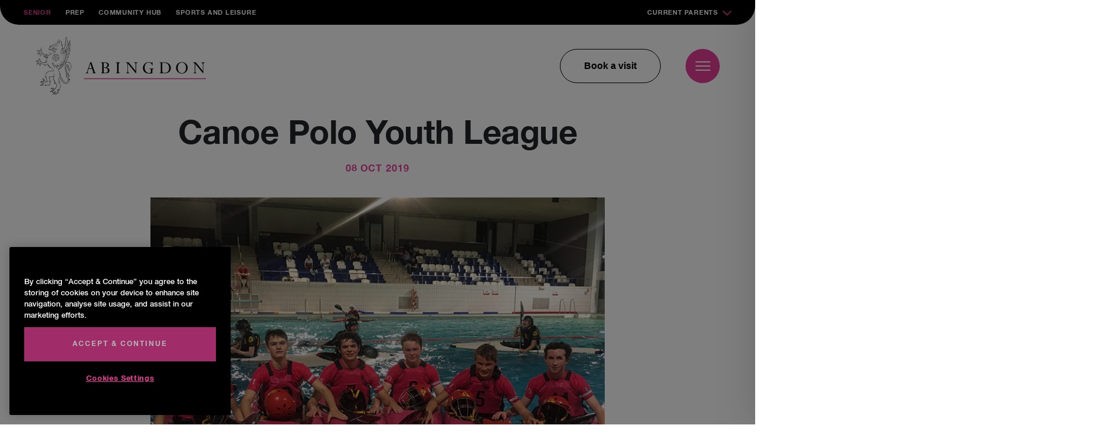

--- FILE ---
content_type: text/html; charset=UTF-8
request_url: https://www.abingdon.org.uk/canoe-polo-youth-league/
body_size: 16379
content:
<!DOCTYPE html>
<!--[if lt IE 7 ]> <html class="ie ie6 no-js" lang="en-GB"> <![endif]-->
<!--[if IE 7 ]>    <html class="ie ie7 no-js" lang="en-GB"> <![endif]-->
<!--[if IE 8 ]>    <html class="ie ie8 no-js" lang="en-GB"> <![endif]-->
<!--[if IE 9 ]>    <html class="ie ie9 no-js" lang="en-GB"> <![endif]-->
<!--[if gt IE 9]><!-->
<html class="no-js" lang="en-GB">
<!--<![endif]-->
<!-- the "no-js" class is for Modernizr. -->

<head>

<!-- CookiePro Cookies Consent Notice start for www.abingdon.org.uk -->
<script type="text/javascript" src="https://cookie-cdn.cookiepro.com/consent/018e5631-6984-76f7-81bf-f8907c3c1b48/OtAutoBlock.js" ></script>
<script src="https://cookie-cdn.cookiepro.com/scripttemplates/otSDKStub.js"  type="text/javascript" charset="UTF-8" data-domain-script="018e5631-6984-76f7-81bf-f8907c3c1b48" ></script>
<script type="text/javascript">
function OptanonWrapper() { }
</script>
<!-- CookiePro Cookies Consent Notice end for www.abingdon.org.uk -->
    <meta charset="UTF-8">
    <!-- Always force latest IE rendering engine (even in intranet) & Chrome Frame -->
    <meta http-equiv="X-UA-Compatible" content="IE=edge,chrome=1">
        <!-- SETUP AND AUTHENTICATE WITH TWK CLIENTS USER http://google.com/webmasters -->
    <meta name="google-site-verification" content="">
    <meta name="format-detection" content="telephone=no">
    <!-- USE YOAST TO ADD SOCIAL MEDIA META TAGS -->

    <!-- CHART.JS -->
    <script src="https://cdnjs.cloudflare.com/ajax/libs/Chart.js/2.8.0/Chart.min.js"></script>

    <!-- GENERATE FAVICON USING https://realfavicongenerator.net/ -->
    <meta name="viewport" content="width=device-width, initial-scale=1.0, maximum-scale=1.0">
    <link rel="pingback" href="https://www.abingdon.org.uk/xmlrpc.php" />

    <!--Prep favicon is in folder root/prep-favicon-->
    <link rel="apple-touch-icon" sizes="180x180" href="/apple-touch-icon.png">
    <link rel="icon" type="image/png" sizes="32x32" href="/favicon-32x32.png">
    <link rel="icon" type="image/png" sizes="16x16" href="/favicon-16x16.png">
    <link rel="manifest" href="/site.webmanifest">
    <link rel="mask-icon" href="/safari-pinned-tab.svg" color="#5bbad5">
    <meta name="msapplication-TileColor" content="#ff0000">
    <meta name="theme-color" content="#ffffff">

        
    <!-- Google Tag Manager -->
    <script>(function(w,d,s,l,i){w[l]=w[l]||[];w[l].push({'gtm.start':
    new Date().getTime(),event:'gtm.js'});var f=d.getElementsByTagName(s)[0],
    j=d.createElement(s),dl=l!='dataLayer'?'&l='+l:'';j.async=true;j.src=
    'https://www.googletagmanager.com/gtm.js?id='+i+dl;f.parentNode.insertBefore(j,f);
    })(window,document,'script','dataLayer','GTM-W6WDPMD');</script>
    <!-- End Google Tag Manager --> 

  
 
    <meta name='robots' content='index, follow, max-image-preview:large, max-snippet:-1, max-video-preview:-1' />
	<style>img:is([sizes="auto" i], [sizes^="auto," i]) { contain-intrinsic-size: 3000px 1500px }</style>
	
	<!-- This site is optimized with the Yoast SEO plugin v26.6 - https://yoast.com/wordpress/plugins/seo/ -->
	<title>Canoe Polo Youth League - Abingdon Senior School</title>
<link data-rocket-prefetch href="https://www.googletagmanager.com" rel="dns-prefetch">
<link data-rocket-prefetch href="https://cookie-cdn.cookiepro.com" rel="dns-prefetch">
<link data-rocket-prefetch href="https://cdnjs.cloudflare.com" rel="dns-prefetch">
<link data-rocket-prefetch href="https://ajax.googleapis.com" rel="dns-prefetch"><link rel="preload" data-rocket-preload as="image" href="https://www.abingdon.org.uk/wp-content/uploads/2019/10/img_4021.jpg" media="(max-width: 992px)" fetchpriority="high"><link rel="preload" data-rocket-preload as="image" href="https://www.abingdon.org.uk/wp-content/uploads/2019/10/img_4021-768x576.jpg" media="(min-width: 992.1px) and (max-width: 768px)" fetchpriority="high"><link rel="preload" data-rocket-preload as="image" href="https://www.abingdon.org.uk/wp-content/uploads/2019/10/img_4021-600x450.jpg" media="(min-width: 768.1px) and (max-width: 576px)" fetchpriority="high"><link rel="preload" data-rocket-preload as="image" href="https://www.abingdon.org.uk/wp-content/uploads/2019/10/img_4021-400x300.jpg" media="(min-width: 576.1px) and (max-width: 350px)" fetchpriority="high"><link rel="preload" data-rocket-preload as="image" href="https://www.abingdon.org.uk/wp-content/uploads/2019/10/img_4021.jpg" media="(min-width: 350.1px)" fetchpriority="high">
	<meta name="description" content="8 October 2019 On Saturday evening the canoe polo team competed in their first tournament of the year in Bedford as part of the British Canoeing Youth" />
	<link rel="canonical" href="https://www.abingdon.org.uk/canoe-polo-youth-league/" />
	<meta property="og:locale" content="en_GB" />
	<meta property="og:type" content="article" />
	<meta property="og:title" content="Canoe Polo Youth League - Abingdon Senior School" />
	<meta property="og:description" content="8 October 2019 On Saturday evening the canoe polo team competed in their first tournament of the year in Bedford as part of the British Canoeing Youth" />
	<meta property="og:url" content="https://www.abingdon.org.uk/canoe-polo-youth-league/" />
	<meta property="og:site_name" content="Abingdon Senior School" />
	<meta property="article:published_time" content="2019-10-07T23:00:00+00:00" />
	<meta property="article:modified_time" content="2019-10-28T16:05:08+00:00" />
	<meta property="og:image" content="https://www.abingdon.org.uk/wp-content/uploads/2019/10/img_4021.jpg" />
	<meta property="og:image:width" content="800" />
	<meta property="og:image:height" content="600" />
	<meta property="og:image:type" content="image/jpeg" />
	<meta name="author" content="admin@twk" />
	<meta name="twitter:card" content="summary_large_image" />
	<meta name="twitter:label1" content="Written by" />
	<meta name="twitter:data1" content="admin@twk" />
	<script type="application/ld+json" class="yoast-schema-graph">{"@context":"https://schema.org","@graph":[{"@type":"WebPage","@id":"https://www.abingdon.org.uk/canoe-polo-youth-league/","url":"https://www.abingdon.org.uk/canoe-polo-youth-league/","name":"Canoe Polo Youth League - Abingdon Senior School","isPartOf":{"@id":"https://www.abingdon.org.uk/#website"},"primaryImageOfPage":{"@id":"https://www.abingdon.org.uk/canoe-polo-youth-league/#primaryimage"},"image":{"@id":"https://www.abingdon.org.uk/canoe-polo-youth-league/#primaryimage"},"thumbnailUrl":"https://www.abingdon.org.uk/wp-content/uploads/2019/10/img_4021.jpg","datePublished":"2019-10-07T23:00:00+00:00","dateModified":"2019-10-28T16:05:08+00:00","author":{"@id":"https://www.abingdon.org.uk/#/schema/person/001fb391f3f1adddd2d34ca177a62eea"},"description":"8 October 2019 On Saturday evening the canoe polo team competed in their first tournament of the year in Bedford as part of the British Canoeing Youth","breadcrumb":{"@id":"https://www.abingdon.org.uk/canoe-polo-youth-league/#breadcrumb"},"inLanguage":"en-GB","potentialAction":[{"@type":"ReadAction","target":["https://www.abingdon.org.uk/canoe-polo-youth-league/"]}]},{"@type":"ImageObject","inLanguage":"en-GB","@id":"https://www.abingdon.org.uk/canoe-polo-youth-league/#primaryimage","url":"https://www.abingdon.org.uk/wp-content/uploads/2019/10/img_4021.jpg","contentUrl":"https://www.abingdon.org.uk/wp-content/uploads/2019/10/img_4021.jpg","width":800,"height":600},{"@type":"BreadcrumbList","@id":"https://www.abingdon.org.uk/canoe-polo-youth-league/#breadcrumb","itemListElement":[{"@type":"ListItem","position":1,"name":"Home","item":"https://www.abingdon.org.uk/"},{"@type":"ListItem","position":2,"name":"News","item":"https://www.abingdon.org.uk/whats-on/news/"},{"@type":"ListItem","position":3,"name":"Canoe Polo Youth League"}]},{"@type":"WebSite","@id":"https://www.abingdon.org.uk/#website","url":"https://www.abingdon.org.uk/","name":"Abingdon Senior School","description":"","potentialAction":[{"@type":"SearchAction","target":{"@type":"EntryPoint","urlTemplate":"https://www.abingdon.org.uk/?s={search_term_string}"},"query-input":{"@type":"PropertyValueSpecification","valueRequired":true,"valueName":"search_term_string"}}],"inLanguage":"en-GB"},{"@type":"Person","@id":"https://www.abingdon.org.uk/#/schema/person/001fb391f3f1adddd2d34ca177a62eea","name":"admin@twk","image":{"@type":"ImageObject","inLanguage":"en-GB","@id":"https://www.abingdon.org.uk/#/schema/person/image/","url":"https://secure.gravatar.com/avatar/8720eb3e3694ebe4b71177902e269497d56ae546498d9a80cbc84b85e5c447c7?s=96&d=mm&r=g","contentUrl":"https://secure.gravatar.com/avatar/8720eb3e3694ebe4b71177902e269497d56ae546498d9a80cbc84b85e5c447c7?s=96&d=mm&r=g","caption":"admin@twk"}}]}</script>
	<!-- / Yoast SEO plugin. -->


<link rel='dns-prefetch' href='//ajax.googleapis.com' />
<link rel='stylesheet' id='tribe-events-pro-mini-calendar-block-styles-css' href='https://www.abingdon.org.uk/wp-content/plugins/events-calendar-pro/build/css/tribe-events-pro-mini-calendar-block.css?ver=7.7.11' type='text/css' media='all' />
<style id='wp-emoji-styles-inline-css' type='text/css'>

	img.wp-smiley, img.emoji {
		display: inline !important;
		border: none !important;
		box-shadow: none !important;
		height: 1em !important;
		width: 1em !important;
		margin: 0 0.07em !important;
		vertical-align: -0.1em !important;
		background: none !important;
		padding: 0 !important;
	}
</style>
<link rel='stylesheet' id='wp-block-library-css' href='https://www.abingdon.org.uk/wp-includes/css/dist/block-library/style.min.css?ver=33f5d4c1df31f1478390b0112069d8ed' type='text/css' media='all' />
<style id='classic-theme-styles-inline-css' type='text/css'>
/*! This file is auto-generated */
.wp-block-button__link{color:#fff;background-color:#32373c;border-radius:9999px;box-shadow:none;text-decoration:none;padding:calc(.667em + 2px) calc(1.333em + 2px);font-size:1.125em}.wp-block-file__button{background:#32373c;color:#fff;text-decoration:none}
</style>
<link rel='stylesheet' id='wpea-wp-events-block-style2-css' href='https://www.abingdon.org.uk/wp-content/plugins/wp-event-aggregator/assets/css/grid-style2.css?ver=1.8.6' type='text/css' media='all' />
<style id='global-styles-inline-css' type='text/css'>
:root{--wp--preset--aspect-ratio--square: 1;--wp--preset--aspect-ratio--4-3: 4/3;--wp--preset--aspect-ratio--3-4: 3/4;--wp--preset--aspect-ratio--3-2: 3/2;--wp--preset--aspect-ratio--2-3: 2/3;--wp--preset--aspect-ratio--16-9: 16/9;--wp--preset--aspect-ratio--9-16: 9/16;--wp--preset--color--black: #000000;--wp--preset--color--cyan-bluish-gray: #abb8c3;--wp--preset--color--white: #ffffff;--wp--preset--color--pale-pink: #f78da7;--wp--preset--color--vivid-red: #cf2e2e;--wp--preset--color--luminous-vivid-orange: #ff6900;--wp--preset--color--luminous-vivid-amber: #fcb900;--wp--preset--color--light-green-cyan: #7bdcb5;--wp--preset--color--vivid-green-cyan: #00d084;--wp--preset--color--pale-cyan-blue: #8ed1fc;--wp--preset--color--vivid-cyan-blue: #0693e3;--wp--preset--color--vivid-purple: #9b51e0;--wp--preset--gradient--vivid-cyan-blue-to-vivid-purple: linear-gradient(135deg,rgba(6,147,227,1) 0%,rgb(155,81,224) 100%);--wp--preset--gradient--light-green-cyan-to-vivid-green-cyan: linear-gradient(135deg,rgb(122,220,180) 0%,rgb(0,208,130) 100%);--wp--preset--gradient--luminous-vivid-amber-to-luminous-vivid-orange: linear-gradient(135deg,rgba(252,185,0,1) 0%,rgba(255,105,0,1) 100%);--wp--preset--gradient--luminous-vivid-orange-to-vivid-red: linear-gradient(135deg,rgba(255,105,0,1) 0%,rgb(207,46,46) 100%);--wp--preset--gradient--very-light-gray-to-cyan-bluish-gray: linear-gradient(135deg,rgb(238,238,238) 0%,rgb(169,184,195) 100%);--wp--preset--gradient--cool-to-warm-spectrum: linear-gradient(135deg,rgb(74,234,220) 0%,rgb(151,120,209) 20%,rgb(207,42,186) 40%,rgb(238,44,130) 60%,rgb(251,105,98) 80%,rgb(254,248,76) 100%);--wp--preset--gradient--blush-light-purple: linear-gradient(135deg,rgb(255,206,236) 0%,rgb(152,150,240) 100%);--wp--preset--gradient--blush-bordeaux: linear-gradient(135deg,rgb(254,205,165) 0%,rgb(254,45,45) 50%,rgb(107,0,62) 100%);--wp--preset--gradient--luminous-dusk: linear-gradient(135deg,rgb(255,203,112) 0%,rgb(199,81,192) 50%,rgb(65,88,208) 100%);--wp--preset--gradient--pale-ocean: linear-gradient(135deg,rgb(255,245,203) 0%,rgb(182,227,212) 50%,rgb(51,167,181) 100%);--wp--preset--gradient--electric-grass: linear-gradient(135deg,rgb(202,248,128) 0%,rgb(113,206,126) 100%);--wp--preset--gradient--midnight: linear-gradient(135deg,rgb(2,3,129) 0%,rgb(40,116,252) 100%);--wp--preset--font-size--small: 13px;--wp--preset--font-size--medium: 20px;--wp--preset--font-size--large: 36px;--wp--preset--font-size--x-large: 42px;--wp--preset--spacing--20: 0.44rem;--wp--preset--spacing--30: 0.67rem;--wp--preset--spacing--40: 1rem;--wp--preset--spacing--50: 1.5rem;--wp--preset--spacing--60: 2.25rem;--wp--preset--spacing--70: 3.38rem;--wp--preset--spacing--80: 5.06rem;--wp--preset--shadow--natural: 6px 6px 9px rgba(0, 0, 0, 0.2);--wp--preset--shadow--deep: 12px 12px 50px rgba(0, 0, 0, 0.4);--wp--preset--shadow--sharp: 6px 6px 0px rgba(0, 0, 0, 0.2);--wp--preset--shadow--outlined: 6px 6px 0px -3px rgba(255, 255, 255, 1), 6px 6px rgba(0, 0, 0, 1);--wp--preset--shadow--crisp: 6px 6px 0px rgba(0, 0, 0, 1);}:where(.is-layout-flex){gap: 0.5em;}:where(.is-layout-grid){gap: 0.5em;}body .is-layout-flex{display: flex;}.is-layout-flex{flex-wrap: wrap;align-items: center;}.is-layout-flex > :is(*, div){margin: 0;}body .is-layout-grid{display: grid;}.is-layout-grid > :is(*, div){margin: 0;}:where(.wp-block-columns.is-layout-flex){gap: 2em;}:where(.wp-block-columns.is-layout-grid){gap: 2em;}:where(.wp-block-post-template.is-layout-flex){gap: 1.25em;}:where(.wp-block-post-template.is-layout-grid){gap: 1.25em;}.has-black-color{color: var(--wp--preset--color--black) !important;}.has-cyan-bluish-gray-color{color: var(--wp--preset--color--cyan-bluish-gray) !important;}.has-white-color{color: var(--wp--preset--color--white) !important;}.has-pale-pink-color{color: var(--wp--preset--color--pale-pink) !important;}.has-vivid-red-color{color: var(--wp--preset--color--vivid-red) !important;}.has-luminous-vivid-orange-color{color: var(--wp--preset--color--luminous-vivid-orange) !important;}.has-luminous-vivid-amber-color{color: var(--wp--preset--color--luminous-vivid-amber) !important;}.has-light-green-cyan-color{color: var(--wp--preset--color--light-green-cyan) !important;}.has-vivid-green-cyan-color{color: var(--wp--preset--color--vivid-green-cyan) !important;}.has-pale-cyan-blue-color{color: var(--wp--preset--color--pale-cyan-blue) !important;}.has-vivid-cyan-blue-color{color: var(--wp--preset--color--vivid-cyan-blue) !important;}.has-vivid-purple-color{color: var(--wp--preset--color--vivid-purple) !important;}.has-black-background-color{background-color: var(--wp--preset--color--black) !important;}.has-cyan-bluish-gray-background-color{background-color: var(--wp--preset--color--cyan-bluish-gray) !important;}.has-white-background-color{background-color: var(--wp--preset--color--white) !important;}.has-pale-pink-background-color{background-color: var(--wp--preset--color--pale-pink) !important;}.has-vivid-red-background-color{background-color: var(--wp--preset--color--vivid-red) !important;}.has-luminous-vivid-orange-background-color{background-color: var(--wp--preset--color--luminous-vivid-orange) !important;}.has-luminous-vivid-amber-background-color{background-color: var(--wp--preset--color--luminous-vivid-amber) !important;}.has-light-green-cyan-background-color{background-color: var(--wp--preset--color--light-green-cyan) !important;}.has-vivid-green-cyan-background-color{background-color: var(--wp--preset--color--vivid-green-cyan) !important;}.has-pale-cyan-blue-background-color{background-color: var(--wp--preset--color--pale-cyan-blue) !important;}.has-vivid-cyan-blue-background-color{background-color: var(--wp--preset--color--vivid-cyan-blue) !important;}.has-vivid-purple-background-color{background-color: var(--wp--preset--color--vivid-purple) !important;}.has-black-border-color{border-color: var(--wp--preset--color--black) !important;}.has-cyan-bluish-gray-border-color{border-color: var(--wp--preset--color--cyan-bluish-gray) !important;}.has-white-border-color{border-color: var(--wp--preset--color--white) !important;}.has-pale-pink-border-color{border-color: var(--wp--preset--color--pale-pink) !important;}.has-vivid-red-border-color{border-color: var(--wp--preset--color--vivid-red) !important;}.has-luminous-vivid-orange-border-color{border-color: var(--wp--preset--color--luminous-vivid-orange) !important;}.has-luminous-vivid-amber-border-color{border-color: var(--wp--preset--color--luminous-vivid-amber) !important;}.has-light-green-cyan-border-color{border-color: var(--wp--preset--color--light-green-cyan) !important;}.has-vivid-green-cyan-border-color{border-color: var(--wp--preset--color--vivid-green-cyan) !important;}.has-pale-cyan-blue-border-color{border-color: var(--wp--preset--color--pale-cyan-blue) !important;}.has-vivid-cyan-blue-border-color{border-color: var(--wp--preset--color--vivid-cyan-blue) !important;}.has-vivid-purple-border-color{border-color: var(--wp--preset--color--vivid-purple) !important;}.has-vivid-cyan-blue-to-vivid-purple-gradient-background{background: var(--wp--preset--gradient--vivid-cyan-blue-to-vivid-purple) !important;}.has-light-green-cyan-to-vivid-green-cyan-gradient-background{background: var(--wp--preset--gradient--light-green-cyan-to-vivid-green-cyan) !important;}.has-luminous-vivid-amber-to-luminous-vivid-orange-gradient-background{background: var(--wp--preset--gradient--luminous-vivid-amber-to-luminous-vivid-orange) !important;}.has-luminous-vivid-orange-to-vivid-red-gradient-background{background: var(--wp--preset--gradient--luminous-vivid-orange-to-vivid-red) !important;}.has-very-light-gray-to-cyan-bluish-gray-gradient-background{background: var(--wp--preset--gradient--very-light-gray-to-cyan-bluish-gray) !important;}.has-cool-to-warm-spectrum-gradient-background{background: var(--wp--preset--gradient--cool-to-warm-spectrum) !important;}.has-blush-light-purple-gradient-background{background: var(--wp--preset--gradient--blush-light-purple) !important;}.has-blush-bordeaux-gradient-background{background: var(--wp--preset--gradient--blush-bordeaux) !important;}.has-luminous-dusk-gradient-background{background: var(--wp--preset--gradient--luminous-dusk) !important;}.has-pale-ocean-gradient-background{background: var(--wp--preset--gradient--pale-ocean) !important;}.has-electric-grass-gradient-background{background: var(--wp--preset--gradient--electric-grass) !important;}.has-midnight-gradient-background{background: var(--wp--preset--gradient--midnight) !important;}.has-small-font-size{font-size: var(--wp--preset--font-size--small) !important;}.has-medium-font-size{font-size: var(--wp--preset--font-size--medium) !important;}.has-large-font-size{font-size: var(--wp--preset--font-size--large) !important;}.has-x-large-font-size{font-size: var(--wp--preset--font-size--x-large) !important;}
:where(.wp-block-post-template.is-layout-flex){gap: 1.25em;}:where(.wp-block-post-template.is-layout-grid){gap: 1.25em;}
:where(.wp-block-columns.is-layout-flex){gap: 2em;}:where(.wp-block-columns.is-layout-grid){gap: 2em;}
:root :where(.wp-block-pullquote){font-size: 1.5em;line-height: 1.6;}
</style>
<link rel='stylesheet' id='font-awesome-css' href='https://www.abingdon.org.uk/wp-content/plugins/wp-event-aggregator/assets/css/font-awesome.min.css?ver=1.8.6' type='text/css' media='all' />
<link rel='stylesheet' id='wp-event-aggregator-front-css' href='https://www.abingdon.org.uk/wp-content/plugins/wp-event-aggregator/assets/css/wp-event-aggregator.css?ver=1.8.6' type='text/css' media='all' />
<link rel='stylesheet' id='wp-event-aggregator-front-style2-css' href='https://www.abingdon.org.uk/wp-content/plugins/wp-event-aggregator/assets/css/grid-style2.css?ver=1.8.6' type='text/css' media='all' />
<link rel='stylesheet' id='search-filter-plugin-styles-css' href='https://www.abingdon.org.uk/wp-content/plugins/search-filter-pro/public/assets/css/search-filter.min.css?ver=2.5.21' type='text/css' media='all' />
<link rel='stylesheet' id='style-css-css' href='https://www.abingdon.org.uk/wp-content/themes/abingdon/style.css?ver=1767691921' type='text/css' media='all' />
<link rel='stylesheet' id='screen-css-css' href='https://www.abingdon.org.uk/wp-content/themes/abingdon/assets/css/screen.css?ver=1767691921' type='text/css' media='all' />
<link rel='stylesheet' id='tablepress-default-css' href='https://www.abingdon.org.uk/wp-content/plugins/tablepress/css/build/default.css?ver=3.2.6' type='text/css' media='all' />
<script type="text/javascript" src="https://ajax.googleapis.com/ajax/libs/jquery/3.6.0/jquery.min.js" id="jquery-js"></script>
<script type="text/javascript" id="search-filter-plugin-build-js-extra">
/* <![CDATA[ */
var SF_LDATA = {"ajax_url":"https:\/\/www.abingdon.org.uk\/wp-admin\/admin-ajax.php","home_url":"https:\/\/www.abingdon.org.uk\/","extensions":[]};
/* ]]> */
</script>
<script type="text/javascript" src="https://www.abingdon.org.uk/wp-content/plugins/search-filter-pro/public/assets/js/search-filter-build.min.js?ver=2.5.21" id="search-filter-plugin-build-js"></script>
<script type="text/javascript" src="https://www.abingdon.org.uk/wp-content/plugins/search-filter-pro/public/assets/js/chosen.jquery.min.js?ver=2.5.21" id="search-filter-plugin-chosen-js"></script>
<script type="text/javascript" src="https://www.abingdon.org.uk/wp-content/themes/abingdon/assets/js/vendor/modernizr-2.8.3.min.js" id="modernizr-js-js"></script>
<link rel="https://api.w.org/" href="https://www.abingdon.org.uk/wp-json/" /><link rel="alternate" title="JSON" type="application/json" href="https://www.abingdon.org.uk/wp-json/wp/v2/posts/21179" /><link rel='shortlink' href='https://www.abingdon.org.uk/?p=21179' />
<link rel="alternate" title="oEmbed (JSON)" type="application/json+oembed" href="https://www.abingdon.org.uk/wp-json/oembed/1.0/embed?url=https%3A%2F%2Fwww.abingdon.org.uk%2Fcanoe-polo-youth-league%2F" />
<link rel="alternate" title="oEmbed (XML)" type="text/xml+oembed" href="https://www.abingdon.org.uk/wp-json/oembed/1.0/embed?url=https%3A%2F%2Fwww.abingdon.org.uk%2Fcanoe-polo-youth-league%2F&#038;format=xml" />
<meta name="tec-api-version" content="v1"><meta name="tec-api-origin" content="https://www.abingdon.org.uk"><link rel="alternate" href="https://www.abingdon.org.uk/wp-json/tribe/events/v1/" />
    <style>
        .black-background {
            background-color: black;
        }

            </style>

    
<style id="rocket-lazyrender-inline-css">[data-wpr-lazyrender] {content-visibility: auto;}</style><meta name="generator" content="WP Rocket 3.20.2" data-wpr-features="wpr_preconnect_external_domains wpr_automatic_lazy_rendering wpr_oci wpr_desktop" /></head>

<body class="wp-singular post-template-default single single-post postid-21179 single-format-standard wp-theme-abingdon blog-2 tribe-no-js page-template-abingdon-school-2019">

    

    
    <!-- Google Tag Manager (noscript) -->
    <noscript><iframe src="https://www.googletagmanager.com/ns.html?id=GTM-W6WDPMD"
    height="0" width="0" style="display:none;visibility:hidden"></iframe></noscript>
    <!-- End Google Tag Manager (noscript) -->


    
        <div  id="page-wrap" class="abingdon-senior">
                <nav class="nav-bar">
            <div class="nav-bar__top">
                <div class="menu-top-menu-container"><ul id="menu-top-menu" class="menu"><li id="menu-item-126386" class="menu-item menu-item-type-post_type menu-item-object-page menu-item-home menu-item-126386"><a href="https://www.abingdon.org.uk/">Senior</a></li>
<li id="menu-item-119" class="menu-item menu-item-type-custom menu-item-object-custom menu-item-119"><a href="https://www.abingdon.org.uk/prep/">Prep</a></li>
<li id="menu-item-123" class="menu-item menu-item-type-custom menu-item-object-custom menu-item-123"><a target="_blank" href="https://connect.abingdon.org.uk/">Community Hub</a></li>
<li id="menu-item-122" class="menu-item menu-item-type-custom menu-item-object-custom menu-item-122"><a target="_blank" href="https://www.abingdon.org.uk/sports-and-leisure">Sports and Leisure</a></li>
<li id="menu-item-126091" class="menu-item menu-item-type-custom menu-item-object-custom menu-item-126091"><a href="#">Current Parents</a></li>
</ul></div>                
                    <div class="current-parents-dropdown">
                        <div class="current-parents-dropdown__content">
                            <div class="current-parents-dropdown__header">
                                <div class="current-parents-dropdown__line"></div>
                                <h2 class="current-parents-dropdown__title">For <br>Current Parents</h2>
                            </div>
                            <div class="current-parents-dropdown__columns">
                                <div class="current-parents-dropdown__column">
                                    <h3 class="current-parents-dropdown__column-title">What's On</h3>
                                    <ul class="current-parents-dropdown__links">
                                                                                    <li><a href="https://www.abingdon.org.uk/whats-on/school-calendar/">Calendar</a></li>
                                                                                    <li><a href="https://www.abingdon.org.uk/whats-on/term-and-key-dates/">Term and Key Dates</a></li>
                                                                                    <li><a href="https://www.abingdon.org.uk/whats-on/sports-fixtures/">Sports Fixtures</a></li>
                                                                                    <li><a href="https://www.abingdon.org.uk/whats-on/sports-results/">Sports Results</a></li>
                                                                                    <li><a href="https://www.abingdon.org.uk/whats-on/events-and-online-booking/">Events Booking</a></li>
                                                                            </ul>
                                </div>
                                <div class="current-parents-dropdown__column">
                                    <h3 class="current-parents-dropdown__column-title">Useful Links</h3>
                                    <ul class="current-parents-dropdown__links">
                                                                                <li><a href="https://www.abingdon.org.uk/isams-parent-portal/">Parent Portal</a></li>
                                                                                    <li><a href="https://www.abingdon.org.uk/school-life/uniform/">Uniform</a></li>
                                                                                    <li><a href="https://www.abingdon.org.uk/school-life/catering/">Catering</a></li>
                                                                                    <li><a href="https://www.abingdon.org.uk/school-life/parents-associations/">Parents’ Associations</a></li>
                                                                                    <li><a href="https://www.abingdon.org.uk/contact/contact-details/">Contact Details</a></li>
                                                                            </ul>
                                </div>
                            </div>
                        </div>
                    </div>
                
            </div>
            <div class="nav-bar__container">
                <div class="row justify-content-between">
                    <div class="col-2">
                        <a href="https://www.abingdon.org.uk">
                                                                                                <div class="nav-bar__logo"> <img src="https://www.abingdon.org.uk/wp-content/themes/abingdon/assets/img/logo/logo-dark.svg" alt="Abingdon school logo horizontal"> </div>
                                                                                    </a>
                    </div>
                    <div class="col-4 text-right align-self-center d-flex align-items-center justify-content-end">
                        <div class="nav-bar__book-button-container">
                                                            <a href="https://www.abingdon.org.uk/admissions/visit-abingdon/" class="nav-bar__book-button">Book a visit</a>
                                                    </div>
                        <div class="nav-menu__hamburger">
                            <div class="hamburger">
                                <div class="hamburger__inner"></div>
                            </div>
                        </div>  
                        <div class="nav-bar__menu">  
                            <div class="nav-bar__menu-inner">          
                                <div class="menu-nested-pages-container"><ul id="menu-nested-pages" class="menu"><li class=' menu-item menu-item-type-post_type menu-item-object-page' data-menu-description='Please set a description for page About in the backend of WordPress.'><a href="https://www.abingdon.org.uk/about/">About</a>
<div class='sub-menu-wrap'><div class='ie-wrap'><h3 class='title title--small pink-color text-left'>About Abingdon School</h3><ul class='sub-menu'>
<li class='menu-item menu-item-type-custom menu-item-object-custom' data-menu-description='Please set a description for page Co-ed from 2026 in the backend of WordPress.'><a href="https://www.abingdon.org.uk/about/co-ed-from-2026/">Co-ed from 2026</a></li>
<li class='menu-item menu-item-type-custom menu-item-object-custom' data-menu-description='Please set a description for page An Introduction to Abingdon in the backend of WordPress.'><a href="https://www.abingdon.org.uk/about/an-introduction-to-abingdon/">An Introduction to Abingdon</a></li>
<li class='menu-item menu-item-type-custom menu-item-object-custom' data-menu-description='Please set a description for page Meet the Head in the backend of WordPress.'><a href="https://www.abingdon.org.uk/about/meet-the-headmaster/">Meet the Head</a></li>
<li class='menu-item menu-item-type-custom menu-item-object-custom' data-menu-description='Please set a description for page Why Abingdon? in the backend of WordPress.'><a href="https://www.abingdon.org.uk/about/why-abingdon/">Why Abingdon?</a></li>
<li class='menu-item menu-item-type-custom menu-item-object-custom' data-menu-description='Please set a description for page Aims and Ethos in the backend of WordPress.'><a href="https://www.abingdon.org.uk/about/aims-and-ethos/">Aims and Ethos</a></li>
<li class='menu-item menu-item-type-custom menu-item-object-custom' data-menu-description='Please set a description for page Senior Leadership Team in the backend of WordPress.'><a href="https://www.abingdon.org.uk/about/senior-leadership-team/">Senior Leadership Team</a></li>
<li class='menu-item menu-item-type-custom menu-item-object-custom' data-menu-description='Please set a description for page Governors in the backend of WordPress.'><a href="https://www.abingdon.org.uk/about/governors/">Governors</a></li>
<li class='menu-item menu-item-type-custom menu-item-object-custom' data-menu-description='Please set a description for page Safeguarding in the backend of WordPress.'><a href="https://www.abingdon.org.uk/about/safeguarding/">Safeguarding</a></li>
<li class='menu-item menu-item-type-custom menu-item-object-custom' data-menu-description='Please set a description for page Inspection Reports in the backend of WordPress.'><a href="https://www.abingdon.org.uk/about/inspection-reports/">Inspection Reports</a></li>
<li class='menu-item menu-item-type-custom menu-item-object-custom' data-menu-description='Please set a description for page Policies and Statements in the backend of WordPress.'><a href="https://www.abingdon.org.uk/about/school-policies/">Policies and Statements</a></li>
<li class='menu-item menu-item-type-custom menu-item-object-custom' data-menu-description='Please set a description for page Facilities in the backend of WordPress.'><a href="https://www.abingdon.org.uk/about/facilities/">Facilities</a></li>
<li class='menu-item menu-item-type-custom menu-item-object-custom' data-menu-description='Please set a description for page School History in the backend of WordPress.'><a href="https://www.abingdon.org.uk/about/school-history/">School History</a></li>
<li class='menu-item menu-item-type-custom menu-item-object-custom' data-menu-description='Please set a description for page Abingdon School in Partnership in the backend of WordPress.'><a href="https://www.abingdon.org.uk/about/abingdon-school-in-partnership/">Abingdon School in Partnership</a></li>
<li class='menu-item menu-item-type-custom menu-item-object-custom' data-menu-description='Please set a description for page Building the Future in the backend of WordPress.'><a href="https://www.abingdon.org.uk/about/building-the-future/">Building the Future</a></li>
<li class='menu-item menu-item-type-custom menu-item-object-custom' data-menu-description='Please set a description for page Career opportunities in the backend of WordPress.'><a href="https://www.abingdon.org.uk/about/vacancies-and-employment/">Career opportunities</a></li>
</ul><div class='back-button'><svg xmlns='http://www.w3.org/2000/svg' width='16' height='12' viewBox='0 0 16 12' fill='none'>
<path d='M0.223294 5.07571C-0.0744743 5.37348 -0.0744744 5.85626 0.223294 6.15402L5.07571 11.0064C5.37348 11.3042 5.85625 11.3042 6.15402 11.0064C6.45179 10.7087 6.45179 10.2259 6.15402 9.92812L1.84076 5.61487L6.15402 1.30161C6.45179 1.00384 6.45179 0.521065 6.15402 0.223297C5.85625 -0.0744714 5.37348 -0.0744714 5.07571 0.223297L0.223294 5.07571ZM15.7625 5.61487L15.7625 4.85238L0.762451 4.85238L0.762451 5.61487L0.762451 6.37735L15.7625 6.37735L15.7625 5.61487Z' fill='white'/>
</svg> Back</div></div></div>
</li>
<li class=' menu-item menu-item-type-post_type menu-item-object-page' data-menu-description='Please set a description for page Academic in the backend of WordPress.'><a href="https://www.abingdon.org.uk/academic/">Academic</a>
<div class='sub-menu-wrap'><div class='ie-wrap'><h3 class='title title--small pink-color text-left'>Academic</h3><ul class='sub-menu'>
<li class='menu-item menu-item-type-custom menu-item-object-custom' data-menu-description='Please set a description for page Approach to Teaching in the backend of WordPress.'><a href="https://www.abingdon.org.uk/academic/approach-to-teaching/">Approach to Teaching</a></li>
<li class='menu-item menu-item-type-custom menu-item-object-custom' data-menu-description='Please set a description for page Subjects in the backend of WordPress.'><a href="https://www.abingdon.org.uk/academic/subjects/">Subjects</a></li>
<li class='menu-item menu-item-type-custom menu-item-object-custom' data-menu-description='Please set a description for page Curriculum in the backend of WordPress.'><a href="https://www.abingdon.org.uk/academic/curriculum/">Curriculum</a></li>
<li class='menu-item menu-item-type-custom menu-item-object-custom' data-menu-description='Please set a description for page GCSE/A Level Results in the backend of WordPress.'><a href="https://www.abingdon.org.uk/academic/gcse-a-level-results/">GCSE/A Level Results</a></li>
<li class='menu-item menu-item-type-custom menu-item-object-custom' data-menu-description='Please set a description for page Leavers' Destinations in the backend of WordPress.'><a href="https://www.abingdon.org.uk/academic/leavers-destinations/">Leavers' Destinations</a></li>
<li class='menu-item menu-item-type-custom menu-item-object-custom' data-menu-description='Please set a description for page University Admissions in the backend of WordPress.'><a href="https://www.abingdon.org.uk/academic/university-admissions/">University Admissions</a></li>
<li class='menu-item menu-item-type-custom menu-item-object-custom' data-menu-description='Please set a description for page Career Guidance in the backend of WordPress.'><a href="https://www.abingdon.org.uk/academic/career-guidance/">Career Guidance</a></li>
<li class='menu-item menu-item-type-custom menu-item-object-custom' data-menu-description='Please set a description for page Academic Support in the backend of WordPress.'><a href="https://www.abingdon.org.uk/academic/academic-support/">Academic Support</a></li>
<li class='menu-item menu-item-type-custom menu-item-object-custom' data-menu-description='Please set a description for page English as an Additional Language in the backend of WordPress.'><a href="https://www.abingdon.org.uk/academic/english-as-an-additional-language/">English as an Additional Language</a></li>
<li class='menu-item menu-item-type-custom menu-item-object-custom' data-menu-description='Please set a description for page Exam Timetables in the backend of WordPress.'><a href="https://www.abingdon.org.uk/academic/exam-timetables/">Exam Timetables</a></li>
</ul><div class='back-button'><svg xmlns='http://www.w3.org/2000/svg' width='16' height='12' viewBox='0 0 16 12' fill='none'>
<path d='M0.223294 5.07571C-0.0744743 5.37348 -0.0744744 5.85626 0.223294 6.15402L5.07571 11.0064C5.37348 11.3042 5.85625 11.3042 6.15402 11.0064C6.45179 10.7087 6.45179 10.2259 6.15402 9.92812L1.84076 5.61487L6.15402 1.30161C6.45179 1.00384 6.45179 0.521065 6.15402 0.223297C5.85625 -0.0744714 5.37348 -0.0744714 5.07571 0.223297L0.223294 5.07571ZM15.7625 5.61487L15.7625 4.85238L0.762451 4.85238L0.762451 5.61487L0.762451 6.37735L15.7625 6.37735L15.7625 5.61487Z' fill='white'/>
</svg> Back</div></div></div>
</li>
<li class=' menu-item menu-item-type-post_type menu-item-object-page' data-menu-description='Please set a description for page Co-curricular in the backend of WordPress.'><a href="https://www.abingdon.org.uk/other-half/">Co-curricular</a>
<div class='sub-menu-wrap'><div class='ie-wrap'><h3 class='title title--small pink-color text-left'>Co-curricular</h3><ul class='sub-menu'>
<li class='menu-item menu-item-type-custom menu-item-object-custom' data-menu-description='Please set a description for page What is the Other Half? in the backend of WordPress.'><a href="https://www.abingdon.org.uk/other-half/what-is-the-other-half/">What is the Other Half?</a></li>
<li class='menu-item menu-item-type-custom menu-item-object-custom' data-menu-description='Please set a description for page All Activities in the backend of WordPress.'><a href="https://www.abingdon.org.uk/other-half/all-activities/">All Activities</a></li>
<li class='menu-item menu-item-type-custom menu-item-object-custom' data-menu-description='Please set a description for page Art, Design and Technology in the backend of WordPress.'><a href="https://www.abingdon.org.uk/other-half/art-design-and-technology/">Art, Design and Technology</a></li>
<li class='menu-item menu-item-type-custom menu-item-object-custom' data-menu-description='Please set a description for page Discussion and Debate in the backend of WordPress.'><a href="https://www.abingdon.org.uk/other-half/discussion-and-debate/">Discussion and Debate</a></li>
<li class='menu-item menu-item-type-custom menu-item-object-custom' data-menu-description='Please set a description for page Drama, Film and Media in the backend of WordPress.'><a href="https://www.abingdon.org.uk/other-half/drama-film-and-media/">Drama, Film and Media</a></li>
<li class='menu-item menu-item-type-custom menu-item-object-custom' data-menu-description='Please set a description for page Expeditions in the backend of WordPress.'><a href="https://www.abingdon.org.uk/other-half/expeditions/">Expeditions</a></li>
<li class='menu-item menu-item-type-custom menu-item-object-custom' data-menu-description='Please set a description for page Finance and Business in the backend of WordPress.'><a href="https://www.abingdon.org.uk/other-half/finance-and-business/">Finance and Business</a></li>
<li class='menu-item menu-item-type-custom menu-item-object-custom' data-menu-description='Please set a description for page Get Writing! in the backend of WordPress.'><a href="https://www.abingdon.org.uk/other-half/get-writing/">Get Writing!</a></li>
<li class='menu-item menu-item-type-custom menu-item-object-custom' data-menu-description='Please set a description for page Music in the backend of WordPress.'><a href="https://www.abingdon.org.uk/other-half/music/">Music</a></li>
<li class='menu-item menu-item-type-custom menu-item-object-custom' data-menu-description='Please set a description for page Science and Computing in the backend of WordPress.'><a href="https://www.abingdon.org.uk/other-half/science-and-computing/">Science and Computing</a></li>
<li class='menu-item menu-item-type-custom menu-item-object-custom' data-menu-description='Please set a description for page Service and Partnerships Activities in the backend of WordPress.'><a href="https://www.abingdon.org.uk/other-half/service-activities/">Service and Partnerships Activities</a></li>
<li class='menu-item menu-item-type-custom menu-item-object-custom' data-menu-description='Please set a description for page Skills and Games in the backend of WordPress.'><a href="https://www.abingdon.org.uk/other-half/skills-and-games/">Skills and Games</a></li>
<li class='menu-item menu-item-type-custom menu-item-object-custom' data-menu-description='Please set a description for page Sport in the backend of WordPress.'><a href="https://www.abingdon.org.uk/other-half/sports/">Sport</a></li>
<li class='menu-item menu-item-type-custom menu-item-object-custom' data-menu-description='Please set a description for page Subject Stretchers in the backend of WordPress.'><a href="https://www.abingdon.org.uk/other-half/subject-stretchers/">Subject Stretchers</a></li>
</ul><div class='back-button'><svg xmlns='http://www.w3.org/2000/svg' width='16' height='12' viewBox='0 0 16 12' fill='none'>
<path d='M0.223294 5.07571C-0.0744743 5.37348 -0.0744744 5.85626 0.223294 6.15402L5.07571 11.0064C5.37348 11.3042 5.85625 11.3042 6.15402 11.0064C6.45179 10.7087 6.45179 10.2259 6.15402 9.92812L1.84076 5.61487L6.15402 1.30161C6.45179 1.00384 6.45179 0.521065 6.15402 0.223297C5.85625 -0.0744714 5.37348 -0.0744714 5.07571 0.223297L0.223294 5.07571ZM15.7625 5.61487L15.7625 4.85238L0.762451 4.85238L0.762451 5.61487L0.762451 6.37735L15.7625 6.37735L15.7625 5.61487Z' fill='white'/>
</svg> Back</div></div></div>
</li>
<li class=' menu-item menu-item-type-post_type menu-item-object-page' data-menu-description='Please set a description for page School Life in the backend of WordPress.'><a href="https://www.abingdon.org.uk/school-life/">School Life</a>
<div class='sub-menu-wrap'><div class='ie-wrap'><h3 class='title title--small pink-color text-left'>School Life</h3><ul class='sub-menu'>
<li class='menu-item menu-item-type-custom menu-item-object-custom' data-menu-description='Please set a description for page School Life Introduction in the backend of WordPress.'><a href="https://www.abingdon.org.uk/school-life/school-life-introduction/">School Life Introduction</a></li>
<li class='menu-item menu-item-type-custom menu-item-object-custom' data-menu-description='Please set a description for page Diversity, Equity & Inclusion in the backend of WordPress.'><a href="https://www.abingdon.org.uk/school-life/diversity-and-inclusion/">Diversity, Equity & Inclusion</a></li>
<li class='menu-item menu-item-type-custom menu-item-object-custom' data-menu-description='Please set a description for page Pastoral Care in the backend of WordPress.'><a href="https://www.abingdon.org.uk/school-life/pastoral-care/">Pastoral Care</a></li>
<li class='menu-item menu-item-type-custom menu-item-object-custom' data-menu-description='Please set a description for page Boarding in the backend of WordPress.'><a href="https://www.abingdon.org.uk/school-life/boarding/">Boarding</a></li>
<li class='menu-item menu-item-type-custom menu-item-object-custom' data-menu-description='Please set a description for page Houses in the backend of WordPress.'><a href="https://www.abingdon.org.uk/school-life/houses/">Houses</a></li>
<li class='menu-item menu-item-type-custom menu-item-object-custom' data-menu-description='Please set a description for page Lower School in the backend of WordPress.'><a href="https://www.abingdon.org.uk/school-life/lower-school/">Lower School</a></li>
<li class='menu-item menu-item-type-custom menu-item-object-custom' data-menu-description='Please set a description for page Middle School in the backend of WordPress.'><a href="https://www.abingdon.org.uk/school-life/middle-school/">Middle School</a></li>
<li class='menu-item menu-item-type-custom menu-item-object-custom' data-menu-description='Please set a description for page Sixth Form in the backend of WordPress.'><a href="https://www.abingdon.org.uk/school-life/sixth-form/">Sixth Form</a></li>
<li class='menu-item menu-item-type-custom menu-item-object-custom' data-menu-description='Please set a description for page The School Day in the backend of WordPress.'><a href="https://www.abingdon.org.uk/school-life/the-school-day/">The School Day</a></li>
<li class='menu-item menu-item-type-custom menu-item-object-custom' data-menu-description='Please set a description for page Bus Service in the backend of WordPress.'><a href="https://www.abingdon.org.uk/school-life/bus-service/">Bus Service</a></li>
<li class='menu-item menu-item-type-custom menu-item-object-custom' data-menu-description='Please set a description for page Student Leadership in the backend of WordPress.'><a href="https://www.abingdon.org.uk/school-life/taking-the-lead/">Student Leadership</a></li>
<li class='menu-item menu-item-type-custom menu-item-object-custom' data-menu-description='Please set a description for page Uniform in the backend of WordPress.'><a href="https://www.abingdon.org.uk/school-life/uniform/">Uniform</a></li>
<li class='menu-item menu-item-type-custom menu-item-object-custom' data-menu-description='Please set a description for page Catering in the backend of WordPress.'><a href="https://www.abingdon.org.uk/school-life/catering/">Catering</a></li>
<li class='menu-item menu-item-type-custom menu-item-object-custom' data-menu-description='Please set a description for page Parents’ Associations in the backend of WordPress.'><a href="https://www.abingdon.org.uk/school-life/parents-associations/">Parents’ Associations</a></li>
<li class='menu-item menu-item-type-custom menu-item-object-custom' data-menu-description='Please set a description for page Sustainability in the backend of WordPress.'><a href="https://www.abingdon.org.uk/school-life/working-towards-a-sustainable-future/">Sustainability</a></li>
</ul><div class='back-button'><svg xmlns='http://www.w3.org/2000/svg' width='16' height='12' viewBox='0 0 16 12' fill='none'>
<path d='M0.223294 5.07571C-0.0744743 5.37348 -0.0744744 5.85626 0.223294 6.15402L5.07571 11.0064C5.37348 11.3042 5.85625 11.3042 6.15402 11.0064C6.45179 10.7087 6.45179 10.2259 6.15402 9.92812L1.84076 5.61487L6.15402 1.30161C6.45179 1.00384 6.45179 0.521065 6.15402 0.223297C5.85625 -0.0744714 5.37348 -0.0744714 5.07571 0.223297L0.223294 5.07571ZM15.7625 5.61487L15.7625 4.85238L0.762451 4.85238L0.762451 5.61487L0.762451 6.37735L15.7625 6.37735L15.7625 5.61487Z' fill='white'/>
</svg> Back</div></div></div>
</li>
<li class=' menu-item menu-item-type-post_type menu-item-object-page' data-menu-description='Please set a description for page Admissions in the backend of WordPress.'><a href="https://www.abingdon.org.uk/admissions/">Admissions</a>
<div class='sub-menu-wrap'><div class='ie-wrap'><h3 class='title title--small pink-color text-left'>Admissions</h3><ul class='sub-menu'>
<li class='menu-item menu-item-type-custom menu-item-object-custom' data-menu-description='Please set a description for page Move to co-education in the backend of WordPress.'><a href="https://www.abingdon.org.uk/admissions/move-to-co-education/">Move to co-education</a></li>
<li class='menu-item menu-item-type-custom menu-item-object-custom' data-menu-description='Please set a description for page Introduction to Admissions in the backend of WordPress.'><a href="https://www.abingdon.org.uk/admissions/introduction-to-admissions/">Introduction to Admissions</a></li>
<li class='menu-item menu-item-type-custom menu-item-object-custom' data-menu-description='Please set a description for page Entry process in the backend of WordPress.'><a href="https://www.abingdon.org.uk/admissions/entry-process/">Entry process</a></li>
<li class='menu-item menu-item-type-custom menu-item-object-custom' data-menu-description='Please set a description for page Book a visit in the backend of WordPress.'><a href="https://www.abingdon.org.uk/admissions/visit-abingdon/">Book a visit</a></li>
<li class='menu-item menu-item-type-custom menu-item-object-custom' data-menu-description='Please set a description for page Registration Form in the backend of WordPress.'><a href="https://www.abingdon.org.uk/admissions/registration-form/">Registration Form</a></li>
<li class='menu-item menu-item-type-custom menu-item-object-custom' data-menu-description='Please set a description for page Prospectus in the backend of WordPress.'><a href="https://www.abingdon.org.uk/admissions/prospectus/">Prospectus</a></li>
<li class='menu-item menu-item-type-custom menu-item-object-custom' data-menu-description='Please set a description for page Fees and Insurance in the backend of WordPress.'><a href="https://www.abingdon.org.uk/admissions/fees-and-insurance/">Fees and Insurance</a></li>
<li class='menu-item menu-item-type-custom menu-item-object-custom' data-menu-description='Please set a description for page Scholarships in the backend of WordPress.'><a href="https://www.abingdon.org.uk/admissions/scholarships/">Scholarships</a></li>
<li class='menu-item menu-item-type-custom menu-item-object-custom' data-menu-description='Please set a description for page Free and subsidised places in the backend of WordPress.'><a href="https://www.abingdon.org.uk/admissions/bursaries/">Free and subsidised places</a></li>
<li class='menu-item menu-item-type-custom menu-item-object-custom' data-menu-description='Please set a description for page Starting at Abingdon in the backend of WordPress.'><a href="https://www.abingdon.org.uk/admissions/starting-at-abingdon/">Starting at Abingdon</a></li>
</ul><div class='back-button'><svg xmlns='http://www.w3.org/2000/svg' width='16' height='12' viewBox='0 0 16 12' fill='none'>
<path d='M0.223294 5.07571C-0.0744743 5.37348 -0.0744744 5.85626 0.223294 6.15402L5.07571 11.0064C5.37348 11.3042 5.85625 11.3042 6.15402 11.0064C6.45179 10.7087 6.45179 10.2259 6.15402 9.92812L1.84076 5.61487L6.15402 1.30161C6.45179 1.00384 6.45179 0.521065 6.15402 0.223297C5.85625 -0.0744714 5.37348 -0.0744714 5.07571 0.223297L0.223294 5.07571ZM15.7625 5.61487L15.7625 4.85238L0.762451 4.85238L0.762451 5.61487L0.762451 6.37735L15.7625 6.37735L15.7625 5.61487Z' fill='white'/>
</svg> Back</div></div></div>
</li>
<li class=' menu-item menu-item-type-post_type menu-item-object-page' data-menu-description='Please set a description for page What's On in the backend of WordPress.'><a href="https://www.abingdon.org.uk/whats-on/">What's On</a>
<div class='sub-menu-wrap'><div class='ie-wrap'><h3 class='title title--small pink-color text-left'>What's On</h3><ul class='sub-menu'>
<li class='menu-item menu-item-type-custom menu-item-object-custom' data-menu-description='Please set a description for page News in the backend of WordPress.'><a href="https://www.abingdon.org.uk/whats-on/news/">News</a></li>
<li class='menu-item menu-item-type-custom menu-item-object-custom' data-menu-description='Please set a description for page School Blog in the backend of WordPress.'><a href="https://www.abingdon.org.uk/whats-on/school-blog/">School Blog</a></li>
<li class='menu-item menu-item-type-custom menu-item-object-custom' data-menu-description='Please set a description for page Calendar in the backend of WordPress.'><a href="https://www.abingdon.org.uk/whats-on/school-calendar/">Calendar</a></li>
<li class='menu-item menu-item-type-custom menu-item-object-custom' data-menu-description='Please set a description for page Term and Key Dates in the backend of WordPress.'><a href="https://www.abingdon.org.uk/whats-on/term-and-key-dates/">Term and Key Dates</a></li>
<li class='menu-item menu-item-type-custom menu-item-object-custom' data-menu-description='Please set a description for page Open Days and Visits in the backend of WordPress.'><a href="https://www.abingdon.org.uk/whats-on/admissions-events/">Open Days and Visits</a></li>
<li class='menu-item menu-item-type-custom menu-item-object-custom' data-menu-description='Please set a description for page Events and Online Booking in the backend of WordPress.'><a href="https://www.abingdon.org.uk/whats-on/events-and-online-booking/">Events and Online Booking</a></li>
<li class='menu-item menu-item-type-custom menu-item-object-custom' data-menu-description='Please set a description for page Sports Fixtures in the backend of WordPress.'><a href="https://www.abingdon.org.uk/whats-on/sports-fixtures/">Sports Fixtures</a></li>
<li class='menu-item menu-item-type-custom menu-item-object-custom' data-menu-description='Please set a description for page Sports Results in the backend of WordPress.'><a href="https://www.abingdon.org.uk/whats-on/sports-results/">Sports Results</a></li>
<li class='menu-item menu-item-type-custom menu-item-object-custom' data-menu-description='Please set a description for page Trips in the backend of WordPress.'><a href="https://www.abingdon.org.uk/whats-on/trips/">Trips</a></li>
<li class='menu-item menu-item-type-custom menu-item-object-custom' data-menu-description='Please set a description for page Videos in the backend of WordPress.'><a href="https://www.abingdon.org.uk/whats-on/videos/">Videos</a></li>
<li class='menu-item menu-item-type-custom menu-item-object-custom' data-menu-description='Please set a description for page Abingdon News Newsletter in the backend of WordPress.'><a href="https://www.abingdon.org.uk/whats-on/abingdon-news-newsletter/">Abingdon News Newsletter</a></li>
<li class='menu-item menu-item-type-custom menu-item-object-custom' data-menu-description='Please set a description for page The Abingdonian Magazine in the backend of WordPress.'><a href="https://www.abingdon.org.uk/whats-on/the-abingdonian-magazine/">The Abingdonian Magazine</a></li>
<li class='menu-item menu-item-type-custom menu-item-object-custom' data-menu-description='Please set a description for page In the Press in the backend of WordPress.'><a href="https://www.abingdon.org.uk/whats-on/in-the-press/">In the Press</a></li>
<li class='menu-item menu-item-type-custom menu-item-object-custom' data-menu-description='Please set a description for page Podcasts in the backend of WordPress.'><a href="https://www.abingdon.org.uk/whats-on/podcasts/">Podcasts</a></li>
</ul><div class='back-button'><svg xmlns='http://www.w3.org/2000/svg' width='16' height='12' viewBox='0 0 16 12' fill='none'>
<path d='M0.223294 5.07571C-0.0744743 5.37348 -0.0744744 5.85626 0.223294 6.15402L5.07571 11.0064C5.37348 11.3042 5.85625 11.3042 6.15402 11.0064C6.45179 10.7087 6.45179 10.2259 6.15402 9.92812L1.84076 5.61487L6.15402 1.30161C6.45179 1.00384 6.45179 0.521065 6.15402 0.223297C5.85625 -0.0744714 5.37348 -0.0744714 5.07571 0.223297L0.223294 5.07571ZM15.7625 5.61487L15.7625 4.85238L0.762451 4.85238L0.762451 5.61487L0.762451 6.37735L15.7625 6.37735L15.7625 5.61487Z' fill='white'/>
</svg> Back</div></div></div>
</li>
<li class=' menu-item menu-item-type-post_type menu-item-object-page' data-menu-description='Please set a description for page Alumni in the backend of WordPress.'><a href="https://www.abingdon.org.uk/support-us/">Alumni</a>
<div class='sub-menu-wrap'><div class='ie-wrap'><h3 class='title title--small pink-color text-left'>Alumni</h3><ul class='sub-menu'>
<li class='menu-item menu-item-type-custom menu-item-object-custom' data-menu-description='Please set a description for page OA Club in the backend of WordPress.'><a href="https://www.abingdon.org.uk/support-us/oa-club-2/">OA Club</a></li>
</ul><div class='back-button'><svg xmlns='http://www.w3.org/2000/svg' width='16' height='12' viewBox='0 0 16 12' fill='none'>
<path d='M0.223294 5.07571C-0.0744743 5.37348 -0.0744744 5.85626 0.223294 6.15402L5.07571 11.0064C5.37348 11.3042 5.85625 11.3042 6.15402 11.0064C6.45179 10.7087 6.45179 10.2259 6.15402 9.92812L1.84076 5.61487L6.15402 1.30161C6.45179 1.00384 6.45179 0.521065 6.15402 0.223297C5.85625 -0.0744714 5.37348 -0.0744714 5.07571 0.223297L0.223294 5.07571ZM15.7625 5.61487L15.7625 4.85238L0.762451 4.85238L0.762451 5.61487L0.762451 6.37735L15.7625 6.37735L15.7625 5.61487Z' fill='white'/>
</svg> Back</div></div></div>
</li>
<li class=' menu-item menu-item-type-post_type menu-item-object-page' data-menu-description='Please set a description for page Contact in the backend of WordPress.'><a href="https://www.abingdon.org.uk/contact/">Contact</a>
<div class='sub-menu-wrap'><div class='ie-wrap'><h3 class='title title--small pink-color text-left'>Contact</h3><ul class='sub-menu'>
<li class='menu-item menu-item-type-custom menu-item-object-custom' data-menu-description='Please set a description for page Contact Details in the backend of WordPress.'><a href="https://www.abingdon.org.uk/contact/contact-details/">Contact Details</a></li>
<li class='menu-item menu-item-type-custom menu-item-object-custom' data-menu-description='Please set a description for page How to Find Us in the backend of WordPress.'><a href="https://www.abingdon.org.uk/contact/how-to-find-us/">How to Find Us</a></li>
<li class='menu-item menu-item-type-custom menu-item-object-custom' data-menu-description='Please set a description for page Location and Campus Map in the backend of WordPress.'><a href="https://www.abingdon.org.uk/contact/campus-map/">Location and Campus Map</a></li>
<li class='menu-item menu-item-type-custom menu-item-object-custom' data-menu-description='Please set a description for page Social Media in the backend of WordPress.'><a href="https://www.abingdon.org.uk/contact/social-media/">Social Media</a></li>
<li class='menu-item menu-item-type-custom menu-item-object-custom' data-menu-description='Please set a description for page Pupil Absence in the backend of WordPress.'><a href="https://www.abingdon.org.uk/contact/pupil-absence/">Pupil Absence</a></li>
<li class='menu-item menu-item-type-custom menu-item-object-custom' data-menu-description='Please set a description for page How to Support Us in the backend of WordPress.'><a href="https://www.abingdon.org.uk/contact/how-to-support-us/">How to Support Us</a></li>
<li class='menu-item menu-item-type-custom menu-item-object-custom' data-menu-description='Please set a description for page Venue Hire in the backend of WordPress.'><a href="https://www.abingdon.org.uk/contact/venue-hire/">Venue Hire</a></li>
</ul><div class='back-button'><svg xmlns='http://www.w3.org/2000/svg' width='16' height='12' viewBox='0 0 16 12' fill='none'>
<path d='M0.223294 5.07571C-0.0744743 5.37348 -0.0744744 5.85626 0.223294 6.15402L5.07571 11.0064C5.37348 11.3042 5.85625 11.3042 6.15402 11.0064C6.45179 10.7087 6.45179 10.2259 6.15402 9.92812L1.84076 5.61487L6.15402 1.30161C6.45179 1.00384 6.45179 0.521065 6.15402 0.223297C5.85625 -0.0744714 5.37348 -0.0744714 5.07571 0.223297L0.223294 5.07571ZM15.7625 5.61487L15.7625 4.85238L0.762451 4.85238L0.762451 5.61487L0.762451 6.37735L15.7625 6.37735L15.7625 5.61487Z' fill='white'/>
</svg> Back</div></div></div>
</li>
</ul></div>                                <div class="nav-bar__secondary-menu-mobile">
                                    <div class="menu-top-menu-container"><ul id="menu-top-menu-1" class="menu"><li class="menu-item menu-item-type-post_type menu-item-object-page menu-item-home menu-item-126386"><a href="https://www.abingdon.org.uk/">Senior</a></li>
<li class="menu-item menu-item-type-custom menu-item-object-custom menu-item-119"><a href="https://www.abingdon.org.uk/prep/">Prep</a></li>
<li class="menu-item menu-item-type-custom menu-item-object-custom menu-item-123"><a target="_blank" href="https://connect.abingdon.org.uk/">Community Hub</a></li>
<li class="menu-item menu-item-type-custom menu-item-object-custom menu-item-122"><a target="_blank" href="https://www.abingdon.org.uk/sports-and-leisure">Sports and Leisure</a></li>
<li class="menu-item menu-item-type-custom menu-item-object-custom menu-item-126091"><a href="#">Current Parents</a></li>
</ul></div>                                </div>
                                <div class="nav-bar__social-media">
                                                                        <a href="https://www.facebook.com/abingdonschool/" target="_blank"><svg xmlns="http://www.w3.org/2000/svg" width="50" height="50" viewBox="0 0 50 50" fill="none">
<circle cx="25" cy="25" r="25" fill="#87B8D7"/>
<path fill-rule="evenodd" clip-rule="evenodd" d="M26.7213 34.4507V25.9433H29.3042L29.7261 22.1622H26.7213V20.3209C26.7213 19.3473 26.7462 18.3812 28.1067 18.3812H29.4847V15.6777C29.4847 15.6371 28.3011 15.5454 27.1036 15.5454C24.6027 15.5454 23.0368 17.1117 23.0368 19.9881V22.1622H20.2734V25.9433H23.0368V34.4507H26.7213Z" fill="black"/>
</svg></a>
                                                                            <a href="https://www.instagram.com/abingdon_school/" target="_blank"><svg xmlns="http://www.w3.org/2000/svg" width="50" height="50" viewBox="0 0 50 50" fill="none">
<circle cx="25" cy="25" r="25" fill="#87B8D7"/>
<path fill-rule="evenodd" clip-rule="evenodd" d="M20.395 13.9869C18.5803 14.0688 17.0073 14.5125 15.7372 15.7773C14.4627 17.0486 14.0245 18.6276 13.9424 20.4235C13.8914 21.5444 13.593 30.0126 14.4582 32.2333C15.0417 33.7316 16.1909 34.8835 17.7028 35.4688C18.4083 35.7432 19.2136 35.9291 20.395 35.9833C30.273 36.4304 33.9347 36.1869 35.4788 32.2333C35.7527 31.5296 35.9413 30.7252 35.9935 29.5467C36.4449 19.6434 35.9202 17.4968 34.1987 15.7773C32.8332 14.4151 31.227 13.4879 20.395 13.9869ZM20.486 33.9916C19.4044 33.9429 18.8176 33.7626 18.4261 33.611C17.441 33.2281 16.7012 32.4912 16.3207 31.5119C15.6618 29.8245 15.8803 21.81 15.9391 20.5131C15.9968 19.2429 16.2541 18.0821 17.1504 17.1858C18.2597 16.0793 19.6928 15.5371 29.451 15.9775C30.7245 16.0351 31.8881 16.2918 32.7866 17.1858C33.8958 18.2924 34.446 19.7364 33.9979 29.4571C33.9491 30.536 33.7683 31.1213 33.6163 31.5119C32.6124 34.0845 30.3029 34.442 20.486 33.9916ZM29.5586 19.078C29.5586 19.8105 30.1543 20.4058 30.8897 20.4058C31.6252 20.4058 32.222 19.8105 32.222 19.078C32.222 18.3455 31.6252 17.7502 30.8897 17.7502C30.1543 17.7502 29.5586 18.3455 29.5586 19.078ZM19.2724 24.9846C19.2724 28.1226 21.8226 30.6665 24.9685 30.6665C28.1144 30.6665 30.6646 28.1226 30.6646 24.9846C30.6646 21.8465 28.1144 19.3037 24.9685 19.3037C21.8226 19.3037 19.2724 21.8465 19.2724 24.9846ZM21.2713 24.9846C21.2713 22.9486 22.9263 21.2966 24.9685 21.2966C27.0107 21.2966 28.6657 22.9486 28.6657 24.9846C28.6657 27.0217 27.0107 28.6737 24.9685 28.6737C22.9263 28.6737 21.2713 27.0217 21.2713 24.9846Z" fill="black"/>
</svg></a>
                                                                            <a href="https://www.linkedin.com/school/abingdonschool/" target="_blank"><svg width="50" height="50" viewBox="0 0 50 50" fill="none" xmlns="http://www.w3.org/2000/svg">
<circle cx="25" cy="25" r="25" fill="#87B8D7"/>
<g clip-path="url(#clip0_1904_20194)">
<path fill-rule="evenodd" clip-rule="evenodd" d="M34.9395 34.9395H30.9637V27.9828C30.9637 26.0745 30.1218 25.0099 28.612 25.0099C26.969 25.0099 25.9939 26.1192 25.9939 27.9828V34.9395H22.0182V22.0182H25.9939V23.4713C25.9939 23.4713 27.2413 21.2826 30.0522 21.2826C32.8641 21.2826 34.9395 22.9982 34.9395 26.5486V34.9395ZM17.4878 19.9518C16.1469 19.9518 15.0605 18.8564 15.0605 17.5057C15.0605 16.1559 16.1469 15.0605 17.4878 15.0605C18.8276 15.0605 19.914 16.1559 19.914 17.5057C19.915 18.8564 18.8276 19.9518 17.4878 19.9518ZM15.0605 34.9395H20.0303V22.0182H15.0605V34.9395Z" fill="black"/>
</g>
<defs>
<clipPath id="clip0_1904_20194">
<rect width="19.8789" height="19.8789" fill="white" transform="translate(15.0605 15.0605)"/>
</clipPath>
</defs>
</svg>
</a>
                                                                    </div>
                            </div>
                        </div>                     
                    </div>                      
                </div>
            </div>                      
        </nav>
                <div  id="content-wrap">
		
	<div  class="banner banner--news">

		<div  class="container">
			<div class="row">
				<div class="col-md-10 offset-md-1 text-center">
					<h1 class="title title--medium">Canoe Polo Youth League</h1>
					<div class="date">08 Oct 2019</div>
				</div>
			</div>
		</div>

	</div>


	<div class="container">

		<div class="row">
							<div class="col-lg-10 offset-lg-1 pad-med-top">
					<div class="image-wrap">
		<picture>
			<source media="(max-width: 992px)" srcset="https://www.abingdon.org.uk/wp-content/uploads/2019/10/img_4021.jpg">
			<source media="(max-width: 768px)" srcset="https://www.abingdon.org.uk/wp-content/uploads/2019/10/img_4021-768x576.jpg">
			<source media="(max-width: 576px)" srcset="https://www.abingdon.org.uk/wp-content/uploads/2019/10/img_4021-600x450.jpg">
			<source media="(max-width: 350px)" srcset="https://www.abingdon.org.uk/wp-content/uploads/2019/10/img_4021-400x300.jpg">
			<img fetchpriority="high" src="https://www.abingdon.org.uk/wp-content/uploads/2019/10/img_4021.jpg" alt="">
		</picture>
	</div>				</div>
			
			<div class="col-lg-10 offset-lg-1 pad-lg-top pad-lg-btm">
				<article>
										<h3>8 October 2019</h3>
<p>On Saturday evening the canoe polo team competed in their first tournament of the year in Bedford as part of the British Canoeing Youth League. Five games were played with one win, one draw and two losses, placing Abingdon in third place for the evening and the league so far. This was a pleasing&nbsp;result as&nbsp;previous strong players leaving at the end of last year to go to university and hence this being the first time this team has played competitively together.&nbsp;</p>
										
					
				</article>
				
			</div>
			
		</div>
	</div>




<section  class="news-teasers pad-lg-btm">

    <h2 class="title title--large pad-med-top pad-med-btm text-center">More News</h2>

    <div class="container-fluid news-teasers__grid">

        <div class="row">

            
                <div class="col-lg-4">
                    <div class="news-item">
                        <a href="https://www.abingdon.org.uk/celebrating-el-dia-de-reyes/">
                            <div class="news-item__inner">
                                                                <div class="image-wrap">
		<picture>
			<source media="(max-width: 992px)" srcset="https://www.abingdon.org.uk/wp-content/uploads/2026/01/1000077709-1024x577.jpg">
			<source media="(max-width: 768px)" srcset="https://www.abingdon.org.uk/wp-content/uploads/2026/01/1000077709-768x432.jpg">
			<source media="(max-width: 576px)" srcset="https://www.abingdon.org.uk/wp-content/uploads/2026/01/1000077709-600x338.jpg">
			<source media="(max-width: 350px)" srcset="https://www.abingdon.org.uk/wp-content/uploads/2026/01/1000077709-400x225.jpg">
			<img src="https://www.abingdon.org.uk/wp-content/uploads/2026/01/1000077709-1024x577.jpg" alt="">
		</picture>
	</div>                                                                <div class="news-item__inner__content">
                                    <h4 class="heading">Modern Languages News<span class="pink-color">●</span> 14 Jan 2026</h4>
                                    <h2 class="title title--small white-color">Celebrating El día de Reyes</h2>
                                </div>
                            </div>
                        </a>
                    </div>
                </div>

            
                <div class="col-lg-4">
                    <div class="news-item">
                        <a href="https://www.abingdon.org.uk/oxford-escape-hunt-trip/">
                            <div class="news-item__inner">
                                                                <div class="image-wrap">
		<picture>
			<source media="(max-width: 992px)" srcset="https://www.abingdon.org.uk/wp-content/uploads/2026/01/IMG_3176-1024x768.jpeg">
			<source media="(max-width: 768px)" srcset="https://www.abingdon.org.uk/wp-content/uploads/2026/01/IMG_3176-768x576.jpeg">
			<source media="(max-width: 576px)" srcset="https://www.abingdon.org.uk/wp-content/uploads/2026/01/IMG_3176-600x450.jpeg">
			<source media="(max-width: 350px)" srcset="https://www.abingdon.org.uk/wp-content/uploads/2026/01/IMG_3176-400x300.jpeg">
			<img src="https://www.abingdon.org.uk/wp-content/uploads/2026/01/IMG_3176-1024x768.jpeg" alt="">
		</picture>
	</div>                                                                <div class="news-item__inner__content">
                                    <h4 class="heading">Boarding<span class="pink-color">●</span> 14 Jan 2026</h4>
                                    <h2 class="title title--small white-color">Oxford Escape Hunt Trip</h2>
                                </div>
                            </div>
                        </a>
                    </div>
                </div>

            
                <div class="col-lg-4">
                    <div class="news-item">
                        <a href="https://www.abingdon.org.uk/lower-school-on-the-run/">
                            <div class="news-item__inner">
                                                                <div class="image-wrap">
		<picture>
			<source media="(max-width: 992px)" srcset="https://www.abingdon.org.uk/wp-content/uploads/2026/01/P1556657-1024x683.jpg">
			<source media="(max-width: 768px)" srcset="https://www.abingdon.org.uk/wp-content/uploads/2026/01/P1556657-768x512.jpg">
			<source media="(max-width: 576px)" srcset="https://www.abingdon.org.uk/wp-content/uploads/2026/01/P1556657-600x400.jpg">
			<source media="(max-width: 350px)" srcset="https://www.abingdon.org.uk/wp-content/uploads/2026/01/P1556657-400x267.jpg">
			<img src="https://www.abingdon.org.uk/wp-content/uploads/2026/01/P1556657-1024x683.jpg" alt="">
		</picture>
	</div>                                                                <div class="news-item__inner__content">
                                    <h4 class="heading">Cross Country News<span class="pink-color">●</span> 12 Jan 2026</h4>
                                    <h2 class="title title--small white-color">Lower School on the run!</h2>
                                </div>
                            </div>
                        </a>
                    </div>
                </div>

            
        </div>

    </div>

</section>
<div  class="grid grid--teasers">

	<div class="grid__item black-background">
		
<div class="next-page-navigation">

    <h3 class="title title--large white-color">
        Where Next?
    </h3>

    <div class="row">

        <div class="col-md-6">

            
                <a href="https://www.abingdon.org.uk/whats-on/news/" title="News">
                    <div class="next-page-navigation__image">
                        <div class="image-wrap">
		<picture>
			<source media="(max-width: 992px)" srcset="https://www.abingdon.org.uk/wp-content/uploads/2019/08/building3-1024x683.jpg">
			<source media="(max-width: 768px)" srcset="https://www.abingdon.org.uk/wp-content/uploads/2019/08/building3-768x512.jpg">
			<source media="(max-width: 576px)" srcset="https://www.abingdon.org.uk/wp-content/uploads/2019/08/building3-600x400.jpg">
			<source media="(max-width: 350px)" srcset="https://www.abingdon.org.uk/wp-content/uploads/2019/08/building3-400x267.jpg">
			<img src="https://www.abingdon.org.uk/wp-content/uploads/2019/08/building3-1024x683.jpg" alt="Abingdon is a leading independent day and boarding school for children aged 11-18, located in Oxfordshire.">
		</picture>
	</div>                    </div>
                    <div class="next-page-navigation__title">
                        News                    </div>
                </a>

            
        </div>

        <div class="col-md-6 text-right">

            
                <a href="https://www.abingdon.org.uk/whats-on/school-blog/" title="School Blog">
                    <div class="next-page-navigation__image">
                        <div class="image-wrap">
		<picture>
			<source media="(max-width: 992px)" srcset="https://www.abingdon.org.uk/wp-content/uploads/2019/07/school-boys-articles-news-1024x684.jpg">
			<source media="(max-width: 768px)" srcset="https://www.abingdon.org.uk/wp-content/uploads/2019/07/school-boys-articles-news-768x513.jpg">
			<source media="(max-width: 576px)" srcset="https://www.abingdon.org.uk/wp-content/uploads/2019/07/school-boys-articles-news-600x401.jpg">
			<source media="(max-width: 350px)" srcset="https://www.abingdon.org.uk/wp-content/uploads/2019/07/school-boys-articles-news-400x267.jpg">
			<img src="https://www.abingdon.org.uk/wp-content/uploads/2019/07/school-boys-articles-news-1024x684.jpg" alt="Abingdon is a leading independent day and boarding school for children aged 11-18, located in Oxfordshire.">
		</picture>
	</div>                    </div>
                    <div class="next-page-navigation__title">School Blog</div>
                </a>

            
        </div>

    </div>

</div><!-- .navigation -->	</div>

	<!-- News Slider STARTS -->
	
		<div class="grid__item grid__item--slider">
			
				<a href="https://www.abingdon.org.uk/celebrating-el-dia-de-reyes/" class="grid__item__slide grid__item--shadow">
					<div class="grid__item__content">
						<h4 class="heading">News
							<span class="pink-color">●</span> 14 Jan 2026						</h4>
						<h3 class="title title--medium">Celebrating El día de Reyes</h3>
					</div>
											<div class="image-wrap">
		<picture>
			<source media="(max-width: 992px)" srcset="https://www.abingdon.org.uk/wp-content/uploads/2026/01/1000077709-1024x577.jpg">
			<source media="(max-width: 768px)" srcset="https://www.abingdon.org.uk/wp-content/uploads/2026/01/1000077709-768x432.jpg">
			<source media="(max-width: 576px)" srcset="https://www.abingdon.org.uk/wp-content/uploads/2026/01/1000077709-600x338.jpg">
			<source media="(max-width: 350px)" srcset="https://www.abingdon.org.uk/wp-content/uploads/2026/01/1000077709-400x225.jpg">
			<img src="https://www.abingdon.org.uk/wp-content/uploads/2026/01/1000077709-1024x577.jpg" alt="">
		</picture>
	</div>									</a>

			
				<a href="https://www.abingdon.org.uk/oxford-escape-hunt-trip/" class="grid__item__slide grid__item--shadow">
					<div class="grid__item__content">
						<h4 class="heading">News
							<span class="pink-color">●</span> 14 Jan 2026						</h4>
						<h3 class="title title--medium">Oxford Escape Hunt Trip</h3>
					</div>
											<div class="image-wrap">
		<picture>
			<source media="(max-width: 992px)" srcset="https://www.abingdon.org.uk/wp-content/uploads/2026/01/IMG_3176-1024x768.jpeg">
			<source media="(max-width: 768px)" srcset="https://www.abingdon.org.uk/wp-content/uploads/2026/01/IMG_3176-768x576.jpeg">
			<source media="(max-width: 576px)" srcset="https://www.abingdon.org.uk/wp-content/uploads/2026/01/IMG_3176-600x450.jpeg">
			<source media="(max-width: 350px)" srcset="https://www.abingdon.org.uk/wp-content/uploads/2026/01/IMG_3176-400x300.jpeg">
			<img src="https://www.abingdon.org.uk/wp-content/uploads/2026/01/IMG_3176-1024x768.jpeg" alt="">
		</picture>
	</div>									</a>

			
				<a href="https://www.abingdon.org.uk/lower-school-on-the-run/" class="grid__item__slide grid__item--shadow">
					<div class="grid__item__content">
						<h4 class="heading">News
							<span class="pink-color">●</span> 12 Jan 2026						</h4>
						<h3 class="title title--medium">Lower School on the run!</h3>
					</div>
											<div class="image-wrap">
		<picture>
			<source media="(max-width: 992px)" srcset="https://www.abingdon.org.uk/wp-content/uploads/2026/01/P1556657-1024x683.jpg">
			<source media="(max-width: 768px)" srcset="https://www.abingdon.org.uk/wp-content/uploads/2026/01/P1556657-768x512.jpg">
			<source media="(max-width: 576px)" srcset="https://www.abingdon.org.uk/wp-content/uploads/2026/01/P1556657-600x400.jpg">
			<source media="(max-width: 350px)" srcset="https://www.abingdon.org.uk/wp-content/uploads/2026/01/P1556657-400x267.jpg">
			<img src="https://www.abingdon.org.uk/wp-content/uploads/2026/01/P1556657-1024x683.jpg" alt="">
		</picture>
	</div>									</a>

					</div>


		<!-- News Slider ENDS -->

	<!-- Pink Stat Block STARTS -->

	
	<div class="grid__item grid__item--half grid__item--pink grid__item--crest">
					<a href="https://www.abingdon.org.uk/academic/leavers-destinations/">
						<div class="grid__item__square">
				<div class="grid__item__content">
					<div class="title title--large">40</div>
					<p>Oxbridge places over the last three years</p>
				</div>
									<div class="grid__item__bottom">Stats & Results</div>
							</div>
			</a>
	</div>
	<!-- Pink Stat Block ENDS -->

		<!-- Centered Info Block STARTS -->
	<a class="grid__item grid__item--blue" href="https://www.abingdon.org.uk/about/an-introduction-to-abingdon/">
		<div class="grid__item__content">
			<h2 class="title title--small white-color">An Introduction to Abingdon</h2>
		</div>
	</a>
	<!-- Centered Info Block ENDS -->


</div>


</div>
<!-- END DIV MAIN CONTENT -->

<footer data-wpr-lazyrender="1" class="site-footer ">
	<div  class="container-fluid">
		<div class="row">
			<div class="col-lg-3">
									<img src="https://www.abingdon.org.uk/wp-content/themes/abingdon/assets/img/logo/logo_footer.svg" class="footer-logo" alt="Abingdon school logo stacked">

				
									<form role="search" method="get" class="search-form" action="https://www.abingdon.org.uk/">
				<label>
					<span class="screen-reader-text">Search for:</span>
					<input type="search" class="search-field" placeholder="Search &hellip;" value="" name="s" />
				</label>
				<input type="submit" class="search-submit" value="Search" />
			</form>
					<div class="footer-partner-logos footer-partner-logos-desktop">
												<img src="https://www.abingdon.org.uk/wp-content/themes/abingdon/assets/img/logo/te-2025-logo.png" alt="Talk Education logo">
						<img src="https://www.abingdon.org.uk/wp-content/themes/abingdon/assets/img/logo/hmc-2025-logo.png" alt="The Heads' Conference logo">						
						<img src="https://www.abingdon.org.uk/wp-content/themes/abingdon/assets/img/logo/operation-encompass-2025-logo.png" alt="Operation Encompass logo">
						<a href="https://bucksoxon.muddystilettos.co.uk/kids/school-reviews/abingdon-school-abingdon/" target="_blank">
							<img src="/wp-content/uploads/2025/11/muddy-stilettos-footer.png" alt="Muddy Stilettos" class="" style="width:150px; max-width:30vw;" />
						</a>
											</div>
				
			</div>
			<div class="col-lg-4 offset-lg-1">
				<div class="footer-contact-container">
					<div>
						<h3 class="title title--footer white-color">Get in touch</h3>
						<hr />		
										
							<p class="footer-contact"><span><svg xmlns="http://www.w3.org/2000/svg" width="34" height="34" viewBox="0 0 34 34" fill="none">
<circle cx="17" cy="17" r="17" fill="#E64097"/>
<path fill-rule="evenodd" clip-rule="evenodd" d="M14.1865 17.0473C14.7805 18.2618 15.765 19.2419 16.9823 19.8304C17.1635 19.9163 17.3765 19.9002 17.5427 19.788L19.335 18.5929C19.4961 18.4855 19.7005 18.4667 19.8784 18.543L23.2314 19.98C23.4654 20.0794 23.6055 20.3215 23.5749 20.5739C23.3557 22.2896 21.8956 23.5751 20.1659 23.5752C14.7887 23.5752 10.4297 19.2161 10.4297 13.839C10.4298 12.1093 11.7152 10.6492 13.4309 10.4299C13.6833 10.3994 13.9255 10.5394 14.0249 10.7734L15.4632 14.1294C15.5387 14.3057 15.521 14.5082 15.416 14.6687L14.225 16.4885C14.1147 16.655 14.1001 16.8672 14.1865 17.0473Z" fill="black"/>
</svg></span> +44 (0)1235 521563</p>
																			<div class="footer-contact footer-address"><span><svg xmlns="http://www.w3.org/2000/svg" width="18" height="18" viewBox="0 0 18 18" fill="none">
<g clip-path="url(#clip0_1323_16268)">
<path d="M15.2344 7.25391C15.2344 12.3307 8.70703 16.6823 8.70703 16.6823C8.70703 16.6823 2.17969 12.3307 2.17969 7.25391C2.17969 5.52275 2.86739 3.86249 4.0915 2.63838C5.31562 1.41426 6.97587 0.726562 8.70703 0.726562C10.4382 0.726563 12.0984 1.41426 13.3226 2.63838C14.5467 3.86249 15.2344 5.52275 15.2344 7.25391Z" fill="black"/>
<path d="M8.69922 9.42773C9.90087 9.42773 10.875 8.4536 10.875 7.25195C10.875 6.0503 9.90087 5.07617 8.69922 5.07617C7.49757 5.07617 6.52344 6.0503 6.52344 7.25195C6.52344 8.4536 7.49757 9.42773 8.69922 9.42773Z" fill="#E64097"/>
</g>
<defs>
<clipPath id="clip0_1323_16268">
<rect width="17.4062" height="17.4062" fill="white"/>
</clipPath>
</defs>
</svg></span><p>Abingdon School<br />
Park Road<br />
Abingdon<br />
Oxfordshire<br />
OX14 1DE</p>
</div>
											</div>
																<small class="footer-small-text-desktop">Abingdon School: A company limited by guarantee.<br>
							Registered in England and Wales Company No. 3625063.<br>
							Registered Office: Abingdon School, Park Road, Abingdon, OX14 1DE<br>
							Registered Charity No. 1071298.</small>
									</div>
			</div>
			<div class="col-lg-4">
				<h3 class="title title--footer white-color">Quick Links</h3>
				<hr />
				<ul>
											<li><a href="https://www.abingdon.org.uk/isams-parent-portal/">Parent Portal</a></li>
											<li><a href="https://www.abingdon.org.uk/about/vacancies-and-employment/">Career opportunities</a></li>
											<li><a href="https://www.abingdon.org.uk/admissions/prospectus/">Prospectus</a></li>
											<li><a href="https://www.abingdon.org.uk/admissions/fees-and-insurance/">Fees and Insurance</a></li>
											<li><a href="https://www.abingdon.org.uk/admissions/visit-abingdon/">Book a visit</a></li>
											<li><a href="https://www.abingdon.org.uk/school-life/pastoral-care/">Pastoral Care</a></li>
											<li><a href="https://www.abingdon.org.uk/school-life/boarding/">Boarding</a></li>
											<li><a href="https://www.abingdon.org.uk/admissions/introduction-to-admissions/">Introduction to Admissions</a></li>
											<li><a href="https://www.abingdon.org.uk/about/school-policies/">Policies and Statements</a></li>
											<li><a href="https://www.abingdon.org.uk/about/aims-and-ethos/">Aims and Ethos</a></li>
											<li><a href="https://www.abingdon.org.uk/whats-on/events-and-online-booking/">Events and Online Booking</a></li>
									</ul>
				<div class="social-icons">
					<a href="https://www.facebook.com/abingdonschool/" target="_blank"> <img src="https://www.abingdon.org.uk/wp-content/themes/abingdon/assets/img/social/facebook--white.svg" alt="facebook Icon"/></a><a href="https://www.linkedin.com/school/abingdonschool/" target="_blank"> <img src="https://www.abingdon.org.uk/wp-content/themes/abingdon/assets/img/social/linkedin--white.svg" alt="linkedin Icon"/></a><a href="https://www.instagram.com/abingdon_school/" target="_blank"> <img src="https://www.abingdon.org.uk/wp-content/themes/abingdon/assets/img/social/instagram--white.svg" alt="instagram Icon"/></a>					
				</div>
					
													<div class="footer-external-logos" >
						<span>
              <a href="https://www.talkeducation.com/school/abingdon-school/214" target="_blank">
							  <img src="/wp-content/uploads/2025/09/te-top-250-500.png" alt="Talk Education - Top 250" class="" style="width:110px; max-width:30vw;" />
              </a>
						</span>
							<a href=" https://www.operationencompass.org/" target="_blank">
							<img src="/wp-content/uploads/2024/01/OE-LOGO-TAIL-CMYK-1-copy.png" alt="Operation Encompass logo white" class="" style="width:110px; max-width:30vw;" />
						</a>
						<a href="https://www.hmc.org.uk/" target="_blank">
							<img src="/wp-content/uploads/2019/10/hmc.png" alt="The Heads' Conference logo white" class="" style="width:110px; max-width:30vw;" />
						</a>
						<a href="https://bucksoxon.muddystilettos.co.uk/kids/school-reviews/abingdon-school-abingdon/" target="_blank">
							<img src="/wp-content/uploads/2025/11/muddy-stilettos-footer.png" alt="Muddy Stilettos" class="" style="width:150px; max-width:30vw;" />
						</a>
					</div>
												
			</div>
							<small class="footer-small-text-mobile">Abingdon School: A company limited by guarantee.<br>
						Registered in England and Wales Company No. 3625063.<br>
						Registered Office: Abingdon School, Park Road, Abingdon, OX14 1DE<br>
						Registered Charity No. 1071298.</small>
						<div class="footer-partner-logos footer-partner-logos-mobile">
				<img src="https://www.abingdon.org.uk/wp-content/themes/abingdon/assets/img/logo/te-2025-logo.png" alt="Talk Education logo">
				<img src="https://www.abingdon.org.uk/wp-content/themes/abingdon/assets/img/logo/hmc-2025-logo.png" alt="The Heads' Conference logo">						
				<img src="https://www.abingdon.org.uk/wp-content/themes/abingdon/assets/img/logo/operation-encompass-2025-logo.png" alt="Operation Encompass logo">
								<a href="https://bucksoxon.muddystilettos.co.uk/kids/school-reviews/abingdon-school-abingdon/" target="_blank">
					<img src="/wp-content/uploads/2025/11/muddy-stilettos-footer.png" alt="Muddy Stilettos" class="" style="width:150px; max-width:30vw;" />
				</a>
							</div>
		</div>
		<div class="row site-footer__end">

			<div class="col-md-8">© Abingdon School 2026									<span class="pink-color">●</span> <a href="/data-protection/">Data Protection</a> <span class="pink-color">●</span> <a href="/cookie-policy/">Cookies</a> <span class="pink-color">●</span> <a href="https://www.abingdon.org.uk/terms-conditions/">Website Terms and Conditions</a>
											</div>
			<div class="col-md-4 text-md-right"><a href="https://thewebkitchen.co.uk">Web design</a> by <a href="https://thewebkitchen.co.uk">TWK</a></div>
		</div>
	</div>
</footer>

</div>
<script>
	if (window.NodeList && !NodeList.prototype.forEach) {
		NodeList.prototype.forEach = function(callback, thisArg) {
			thisArg = thisArg || window;
			for (var i = 0; i < this.length; i++) {
				callback.call(thisArg, this[i], i, this);
			}
		};
	}
</script>
<!-- JS ARE LOADED HERE WITH FUNCTION.PHP -->
<script type="speculationrules">
{"prefetch":[{"source":"document","where":{"and":[{"href_matches":"\/*"},{"not":{"href_matches":["\/wp-*.php","\/wp-admin\/*","\/wp-content\/uploads\/*","\/wp-content\/*","\/wp-content\/plugins\/*","\/wp-content\/themes\/abingdon\/*","\/*\\?(.+)"]}},{"not":{"selector_matches":"a[rel~=\"nofollow\"]"}},{"not":{"selector_matches":".no-prefetch, .no-prefetch a"}}]},"eagerness":"conservative"}]}
</script>
		<script>
		( function ( body ) {
			'use strict';
			body.className = body.className.replace( /\btribe-no-js\b/, 'tribe-js' );
		} )( document.body );
		</script>
		<script> /* <![CDATA[ */var tribe_l10n_datatables = {"aria":{"sort_ascending":": activate to sort column ascending","sort_descending":": activate to sort column descending"},"length_menu":"Show _MENU_ entries","empty_table":"No data available in table","info":"Showing _START_ to _END_ of _TOTAL_ entries","info_empty":"Showing 0 to 0 of 0 entries","info_filtered":"(filtered from _MAX_ total entries)","zero_records":"No matching records found","search":"Search:","all_selected_text":"All items on this page were selected. ","select_all_link":"Select all pages","clear_selection":"Clear Selection.","pagination":{"all":"All","next":"Next","previous":"Previous"},"select":{"rows":{"0":"","_":": Selected %d rows","1":": Selected 1 row"}},"datepicker":{"dayNames":["Sunday","Monday","Tuesday","Wednesday","Thursday","Friday","Saturday"],"dayNamesShort":["Sun","Mon","Tue","Wed","Thu","Fri","Sat"],"dayNamesMin":["S","M","T","W","T","F","S"],"monthNames":["January","February","March","April","May","June","July","August","September","October","November","December"],"monthNamesShort":["January","February","March","April","May","June","July","August","September","October","November","December"],"monthNamesMin":["Jan","Feb","Mar","Apr","May","Jun","Jul","Aug","Sep","Oct","Nov","Dec"],"nextText":"Next","prevText":"Prev","currentText":"Today","closeText":"Done","today":"Today","clear":"Clear"}};/* ]]> */ </script><script type="text/javascript" src="https://www.abingdon.org.uk/wp-content/plugins/the-events-calendar/common/build/js/user-agent.js?ver=da75d0bdea6dde3898df" id="tec-user-agent-js"></script>
<script type="text/javascript" id="image-protection-js-extra">
/* <![CDATA[ */
var imageProtectionVars = {"message":"Image protected","showCredit":"1","blurAmount":"10"};
/* ]]> */
</script>
<script type="text/javascript" src="https://www.abingdon.org.uk/wp-content/plugins/image-protection/protection.js?ver=1.0.7" id="image-protection-js"></script>
<script type="text/javascript" id="wpea-ajax-pagi-js-extra">
/* <![CDATA[ */
var wpea_ajax = {"ajaxurl":"https:\/\/www.abingdon.org.uk\/wp-admin\/admin-ajax.php"};
/* ]]> */
</script>
<script type="text/javascript" src="https://www.abingdon.org.uk/wp-content/plugins/wp-event-aggregator/assets/js/wpea-ajax-pagi.js?ver=1.8.6" id="wpea-ajax-pagi-js"></script>
<script type="text/javascript" src="https://www.abingdon.org.uk/wp-includes/js/jquery/ui/core.min.js?ver=1.13.3" id="jquery-ui-core-js"></script>
<script type="text/javascript" src="https://www.abingdon.org.uk/wp-includes/js/jquery/ui/datepicker.min.js?ver=1.13.3" id="jquery-ui-datepicker-js"></script>
<script type="text/javascript" id="jquery-ui-datepicker-js-after">
/* <![CDATA[ */
jQuery(function(jQuery){jQuery.datepicker.setDefaults({"closeText":"Close","currentText":"Today","monthNames":["January","February","March","April","May","June","July","August","September","October","November","December"],"monthNamesShort":["Jan","Feb","Mar","Apr","May","Jun","Jul","Aug","Sep","Oct","Nov","Dec"],"nextText":"Next","prevText":"Previous","dayNames":["Sunday","Monday","Tuesday","Wednesday","Thursday","Friday","Saturday"],"dayNamesShort":["Sun","Mon","Tue","Wed","Thu","Fri","Sat"],"dayNamesMin":["S","M","T","W","T","F","S"],"dateFormat":"dS MM yy","firstDay":1,"isRTL":false});});
/* ]]> */
</script>
<script type="text/javascript" src="https://www.abingdon.org.uk/wp-content/themes/abingdon/assets/js/vendor/jquery.magnific-popup.min.js" id="magnific-js-js"></script>
<script type="text/javascript" src="https://www.abingdon.org.uk/wp-content/themes/abingdon/assets/js/vendor/mixitup.js" id="mixitup-js-js"></script>
<script type="text/javascript" src="https://www.abingdon.org.uk/wp-content/themes/abingdon/assets/js/vendor/slick.min.js" id="slick-js-js"></script>
<script type="text/javascript" src="https://www.abingdon.org.uk/wp-content/themes/abingdon/assets/js/vendor/TweenMax.min.js" id="tween-js-js"></script>
<script type="text/javascript" src="https://www.abingdon.org.uk/wp-content/themes/abingdon/assets/js/vendor/timeline.js" id="timeline-js-js"></script>
<script type="text/javascript" id="script-js-js-extra">
/* <![CDATA[ */
var php_vars = {"themeDirUrl":"https:\/\/www.abingdon.org.uk\/wp-content\/themes\/abingdon","homeUrl":"https:\/\/www.abingdon.org.uk"};
/* ]]> */
</script>
<script type="text/javascript" src="https://www.abingdon.org.uk/wp-content/themes/abingdon/assets/js/bundle.js?ver=1767786788" id="script-js-js"></script>

<!-- Wordpress-friendly way via functions.php -->
<!-- Asynchronous google analytics; this is the official snippet.
	Replace UA-XXXXXX-XX with your site's ID and uncomment to enable. -->

<!-- <script>

	var _gaq = _gaq || [];
	_gaq.push(['_setAccount', 'UA-XXXXXX-XX']);
	_gaq.push(['_trackPageview']);

	(function() {
		var ga = document.createElement('script'); ga.type = 'text/javascript'; ga.async = true;
		ga.src = ('https:' == document.location.protocol ? 'https://ssl' : 'http://www') + '.google-analytics.com/ga.js';
		var s = document.getElementsByTagName('script')[0]; s.parentNode.insertBefore(ga, s);
	})();

</script> -->

<script defer src="https://static.cloudflareinsights.com/beacon.min.js/vcd15cbe7772f49c399c6a5babf22c1241717689176015" integrity="sha512-ZpsOmlRQV6y907TI0dKBHq9Md29nnaEIPlkf84rnaERnq6zvWvPUqr2ft8M1aS28oN72PdrCzSjY4U6VaAw1EQ==" data-cf-beacon='{"version":"2024.11.0","token":"f78adda7d2e64e17abb7c918b5d704ec","server_timing":{"name":{"cfCacheStatus":true,"cfEdge":true,"cfExtPri":true,"cfL4":true,"cfOrigin":true,"cfSpeedBrain":true},"location_startswith":null}}' crossorigin="anonymous"></script>
</body>

<style>
	.grid:not(.grid--teasers) .performance-slider .slick-slide .image-wrap picture img {
		height: 70%;
	}
</style>

</html>
<!-- This website is like a Rocket, isn't it? Performance optimized by WP Rocket. Learn more: https://wp-rocket.me - Debug: cached@1768713121 -->

--- FILE ---
content_type: text/javascript; charset=utf-8
request_url: https://www.abingdon.org.uk/wp-content/themes/abingdon/assets/js/bundle.js?ver=1767786788
body_size: 125107
content:
/******/ (function() { // webpackBootstrap
/******/ 	"use strict";
/******/ 	var __webpack_modules__ = ({

/***/ "./assets/js/script.js":
/*!*****************************!*\
  !*** ./assets/js/script.js ***!
  \*****************************/
/***/ (function(module, __webpack_exports__, __webpack_require__) {

__webpack_require__.r(__webpack_exports__);
/* harmony import */ var gsap__WEBPACK_IMPORTED_MODULE_0__ = __webpack_require__(/*! gsap */ "./node_modules/gsap/index.js");
/* harmony import */ var gsap_ScrollTrigger__WEBPACK_IMPORTED_MODULE_1__ = __webpack_require__(/*! gsap/ScrollTrigger */ "./node_modules/gsap/ScrollTrigger.js");
/* module decorator */ module = __webpack_require__.hmd(module);
function _toConsumableArray(r) { return _arrayWithoutHoles(r) || _iterableToArray(r) || _unsupportedIterableToArray(r) || _nonIterableSpread(); }
function _nonIterableSpread() { throw new TypeError("Invalid attempt to spread non-iterable instance.\nIn order to be iterable, non-array objects must have a [Symbol.iterator]() method."); }
function _unsupportedIterableToArray(r, a) { if (r) { if ("string" == typeof r) return _arrayLikeToArray(r, a); var t = {}.toString.call(r).slice(8, -1); return "Object" === t && r.constructor && (t = r.constructor.name), "Map" === t || "Set" === t ? Array.from(r) : "Arguments" === t || /^(?:Ui|I)nt(?:8|16|32)(?:Clamped)?Array$/.test(t) ? _arrayLikeToArray(r, a) : void 0; } }
function _iterableToArray(r) { if ("undefined" != typeof Symbol && null != r[Symbol.iterator] || null != r["@@iterator"]) return Array.from(r); }
function _arrayWithoutHoles(r) { if (Array.isArray(r)) return _arrayLikeToArray(r); }
function _arrayLikeToArray(r, a) { (null == a || a > r.length) && (a = r.length); for (var e = 0, n = Array(a); e < a; e++) n[e] = r[e]; return n; }
function _typeof(o) { "@babel/helpers - typeof"; return _typeof = "function" == typeof Symbol && "symbol" == typeof Symbol.iterator ? function (o) { return typeof o; } : function (o) { return o && "function" == typeof Symbol && o.constructor === Symbol && o !== Symbol.prototype ? "symbol" : typeof o; }, _typeof(o); }


gsap__WEBPACK_IMPORTED_MODULE_0__["default"].registerPlugin(gsap_ScrollTrigger__WEBPACK_IMPORTED_MODULE_1__["default"]);
jQuery(document).ready(function ($) {
  var $qs = function $qs(css) {
    var parent = arguments.length > 1 && arguments[1] !== undefined ? arguments[1] : document;
    return parent.querySelector(css);
  };
  var $qsa = function $qsa(css) {
    var parent = arguments.length > 1 && arguments[1] !== undefined ? arguments[1] : document;
    return parent.querySelectorAll(css);
  };
  consoleMessage: {
    console.log('%cCreated by %cTWK%cwww.thewebkitchen.co.uk', 'background: #13212E; color: #FFFFFF; padding: 5px 0px 5px 10px; margin: 25px 0px;', 'background: #13212E; color: #05E5C8; padding: 5px 10px 5px 0px; font-weight: bold;', 'background: #FFFFFF; padding: 5px 10px;');
  }
  slider: {
    // Initialize slider for mobile
    var initLifeSlider = function initLifeSlider() {
      if (window.innerWidth <= 768 && !$('.life-2025__slider-mobile').hasClass('slick-initialized')) {
        $('.life-2025__slider-mobile').slick({
          dots: true,
          arrows: false,
          slidesToShow: 2,
          centerMode: false,
          responsive: [{
            breakpoint: 575,
            settings: {
              slidesToShow: 1
            }
          }]
        });
      } else if (window.innerWidth > 768 && $('.life-2025__slider-mobile').hasClass('slick-initialized')) {
        $('.life-2025__slider-mobile').slick('unslick');
      }
    };
    $('.grid__item--slider').slick({
      dots: true,
      arrows: false,
      fade: true,
      autoplay: true,
      autoplaySpeed: 4500
    });
    $('.sidebar__twitter__slider').slick({
      dots: true,
      arrows: false,
      autoplay: true,
      autoplaySpeed: 4500
    });
    $('.slider').slick({
      dots: true,
      arrows: false,
      autoplay: true,
      autoplaySpeed: 4500
    });
    $('.grid__item--blue--twitter').slick({
      dots: true,
      arrows: false,
      autoplay: true,
      autoplaySpeed: 4500
    });

    // slider-overflow
    $('.slider-overflow').slick({
      dots: false,
      arrows: true,
      autoplay: false,
      autoplaySpeed: 4500,
      centerMode: true,
      centerPadding: '20%',
      slidesToShow: 1,
      infinite: true,
      speed: 500,
      cssEase: 'ease-out',
      prevArrow: '<div class="slick-arrow-prev"><svg xmlns="http://www.w3.org/2000/svg" width="52" height="53" fill="none"><circle cx="25.996" cy="26.33" r="26" fill="#E64097" transform="rotate(90 25.996 26.33)"/><path fill="#fff" fill-rule="evenodd" d="m29.309 21.078-1.314-1.314-5.253 5.253-1.313 1.313 6.566 6.566 1.313-1.313-5.253-5.252 5.254-5.253Z" clip-rule="evenodd"/></svg></div>',
      nextArrow: '<div class="slick-arrow-next"><svg xmlns="http://www.w3.org/2000/svg" width="52" height="53" fill="none"><circle cx="25.996" cy="26.33" r="26" fill="#E64097" transform="rotate(-90 25.996 26.33)"/><path fill="#fff" fill-rule="evenodd" d="m22.683 31.583 1.313 1.313 5.253-5.253 1.314-1.313-6.567-6.566-1.313 1.314 5.253 5.252-5.253 5.253Z" clip-rule="evenodd"/></svg></div>',
      responsive: [{
        breakpoint: 768,
        settings: {
          centerPadding: '10%',
          slidesToShow: 1
        }
      }]
    });
    $('.home-2025__featured-news-slider').slick({
      dots: true,
      arrows: false,
      adaptiveHeight: false
      // , autoplay: true
      // , autoplaySpeed: 4500
    });

    initLifeSlider();
    window.addEventListener('resize', function () {
      initLifeSlider();
    });
    document.querySelectorAll('.slider-overflow  .slick-slide').forEach(function (item) {
      var content = item.querySelector('.slider-overflow__item__content');
      var title = content === null || content === void 0 ? void 0 : content.querySelector('.title');
      var text = content === null || content === void 0 ? void 0 : content.querySelector('p');
      var link = content === null || content === void 0 ? void 0 : content.querySelector('.link');
      var contentMove = content === null || content === void 0 ? void 0 : content.querySelector('.content-move');
      var contentMoveHeight = contentMove === null || contentMove === void 0 ? void 0 : contentMove.offsetHeight;
      var overlay = item === null || item === void 0 ? void 0 : item.querySelector('.overlay--pink');

      // Only animate if elements exist
      if (text || link) {
        gsap__WEBPACK_IMPORTED_MODULE_0__["default"].set([text, link].filter(Boolean), {
          y: contentMoveHeight,
          opacity: 0
        });
      }
      if (title) {
        gsap__WEBPACK_IMPORTED_MODULE_0__["default"].set(title, {
          y: contentMoveHeight
        });
      }
      if (overlay) {
        gsap__WEBPACK_IMPORTED_MODULE_0__["default"].set(overlay, {
          opacity: 0
        });
      }

      // Only create timeline if necessary elements exist
      if (title || text || link || overlay) {
        var _tl = gsap__WEBPACK_IMPORTED_MODULE_0__["default"].timeline({
          paused: true
        });
        _tl.to(title, {
          y: 0,
          duration: 0.5,
          ease: "power2.out"
        }).to([text, link].filter(Boolean), {
          y: 0,
          opacity: 1,
          duration: 0.5,
          stagger: 0.1,
          ease: "power2.out"
        }, "-=0.3").to(overlay, {
          opacity: 1,
          duration: 0.5
        }, 0);

        // Add hover listeners
        item.addEventListener('mouseenter', function () {
          return _tl.play();
        });
        item.addEventListener('mouseleave', function () {
          return _tl.reverse();
        });
      }
    });
  }
  anchorlinks: {
    $(document).on('click', '.anchor', function (event) {
      event.preventDefault();
      $('html, body').animate({
        scrollTop: $($.attr(this, 'href')).offset().top
      }, 500);
    });
  }
  fixedheader: {
    $(function () {
      if (document.querySelector('.header')) {
        $(window).scroll(function () {
          if ($(window).scrollTop() >= 150) {
            $('.header').addClass('fixed-header');
          }
          if ($(window).scrollTop() >= 160) {
            $('.header').addClass("transform-none");
          } else {
            $('.header').removeClass('fixed-header');
            $('.header').removeClass("transform-none");
          }
        });
      }
    });
  }
  mobile: {
    ///MOBILE MENU - FOR USE WITH TWK_NAV_WALKER
    //                $('.menu .menu-item-has-children > a').click(function (event) {
    //                    event.preventDefault();
    //                    $(this).parent().children('li .sub-menu-wrap').addClass('transform-none');
    //                });
    //                $('.back-menu').click(function () {
    //                    $(this).parent().parent().removeClass('transform-none');
    //                });
  }
  gridAnimation: {
    // setTimeout(function() {
    //     $('.loader-wrap').fadeOut();
    // }, 700);
    var tl = new TimelineMax({});
    tl.from($('.nav-bar'), 0.4, {
      ease: Power4.easeOut,
      opacity: 0,
      y: -120
    }).staggerFrom($('.grid__item'), 0.8, {
      ease: Power4.easeOut,
      opacity: 0,
      y: 260
    }, 0.1, "-=0.4");
  }
  magnific: {
    ///IFRAME
    $('.magnific-video').magnificPopup({
      type: 'iframe',
      mainClass: 'mfp-fade',
      removalDelay: 160,
      preloader: false,
      fixedContentPos: false
    });
    // GALLERY IMAGE
    $('.magnific-gallery-image').magnificPopup({
      type: 'image',
      closeOnContentClick: true,
      mainClass: 'mfp-img-mobile',
      image: {
        verticalFit: true,
        titleSrc: function titleSrc(item) {
          return item.el.attr('title');
        }
      },
      gallery: {
        enabled: true
      }
    });
    // Modal
    $('.basic-popup').magnificPopup({
      type: 'inline',
      fixedContentPos: false,
      fixedBgPos: true,
      overflowY: 'auto',
      closeBtnInside: true,
      preloader: false,
      midClick: true,
      removalDelay: 300,
      mainClass: 'my-mfp-zoom-in'
    });
    $('.js-popup-basic').magnificPopup({
      type: 'inline',
      mainClass: 'mfp-fade',
      removalDelay: 160,
      preloader: false,
      fixedContentPos: true,
      fixedBgPos: true,
      overflowY: 'hidden',
      autoFocusLast: false,
      closeMarkup: "<button title=\"%title%\" type=\"button\" class=\"mfp-close\"><svg xmlns=\"http://www.w3.org/2000/svg\" width=\"40\" height=\"40\" viewBox=\"0 0 24 24\" fill=\"none\" stroke=\"#F5B3D6\" stroke-width=\"2\" stroke-linecap=\"square\" stroke-linejoin=\"arcs\"><line x1=\"18\" y1=\"6\" x2=\"6\" y2=\"18\"></line><line x1=\"6\" y1=\"6\" x2=\"18\" y2=\"18\"></line></svg></button>"
    });
  }
  externallinks: {
    // $('a:not(.magnific-video), a[href*="Abingdon_Prep_Prospectus"]').each(function () {
    // 	var a = new RegExp('/' + window.location.host + '/');
    // 	if (!a.test(this.href)) {
    // 		$(this).click(function (event) {
    // 			event.preventDefault();
    // 			window.open(this.href, '_blank');
    // 		});
    // 	}
    // });
    pdfs: {
      ///OPEN PDFS IN NEW WINDOW
      $(function () {
        $('a[href$=".pdf"]').prop('target', '_blank');
      });
    }
  }
  search: {
    $('.search-open').on('click', function (e) {
      $('.search').addClass('search--open');
      $('.menu-top-menu-container').fadeOut();
      $('#s').focus();
    });
    $('#content-wrap').on('click', function (e) {
      if (!$("#s").is(":focus")) {
        $('.search').removeClass('search--open');
        $('.menu-top-menu-container').fadeIn();
      }
    });
  }
  overviewTemplate: {
    // FACILITIES
    var tallestFacilityContent = 0;
    var facilityContents = document.querySelectorAll('.facilities-content__item__content');
    var facilitiesContainer = document.querySelector('.facilities-content');
    var facilityItems = document.querySelectorAll('.facilities-content__item');
    var navItems = document.querySelectorAll('.facilities-nav__item');
    var facilityAllImages = document.querySelectorAll('.facilities-content__image');
    var facilityAllTexts = document.querySelectorAll('.facilities-content__text');
    if (facilityContents.length > 0 && window.innerWidth >= 768) {
      // Find tallest content
      facilityContents.forEach(function (content) {
        var height = content.offsetHeight;
        if (height > tallestFacilityContent) {
          tallestFacilityContent = height;
        }
      });

      // Set container height and position
      facilitiesContainer.style.height = "".concat(tallestFacilityContent, "px");
      facilityItems.forEach(function (item) {
        item.style.position = 'absolute';
      });

      // Preparation
      gsap__WEBPACK_IMPORTED_MODULE_0__["default"].set(facilityItems, {
        opacity: 0
      });
      gsap__WEBPACK_IMPORTED_MODULE_0__["default"].set(facilityItems[0], {
        opacity: 1
      });
      facilityAllImages.forEach(function (image, index) {
        if (index !== 0) {
          gsap__WEBPACK_IMPORTED_MODULE_0__["default"].set(image, {
            yPercent: 100
          });
        }
      });
      facilityAllTexts.forEach(function (text, index) {
        if (index !== 0) {
          gsap__WEBPACK_IMPORTED_MODULE_0__["default"].set(text, {
            y: -40
          });
        }
      });

      // Handle nav clicks
      navItems.forEach(function (navItem) {
        navItem.addEventListener('click', function () {
          var _document$querySelect, _document$querySelect2;
          // Remove active class from all nav items
          navItems.forEach(function (item) {
            return item.classList.remove('active');
          });
          navItem.classList.add('active');
          var facility = navItem.dataset.facility;

          // Get which facility was active before
          var activeFacilityNumber = (_document$querySelect = document.querySelector('.facilities-content__item.active')) === null || _document$querySelect === void 0 ? void 0 : _document$querySelect.dataset.facility;
          facilityItems.forEach(function (item) {
            return item.classList.remove('active');
          });
          (_document$querySelect2 = document.querySelector(".facilities-content__item[data-facility=\"".concat(facility, "\"]"))) === null || _document$querySelect2 === void 0 || _document$querySelect2.classList.add('active');
          var facilityContent = document.querySelector(".facilities-content__item[data-facility=\"".concat(facility, "\"]"));
          var facilityImage = facilityContent.querySelector('.facilities-content__image');
          var facilityText = facilityContent.querySelector('.facilities-content__item__content');
          var previousFacilityImages = Array.from(document.querySelectorAll('.facilities-content__image')).filter(function (img) {
            return img.closest('.facilities-content__item').dataset.facility < facility;
          });
          var nextFacilityImages = Array.from(document.querySelectorAll('.facilities-content__image')).filter(function (img) {
            return img.closest('.facilities-content__item').dataset.facility > facility;
          });
          var otherFacilityTexts = Array.from(document.querySelectorAll('.facilities-content__item__content')).filter(function (text) {
            return text.closest('.facilities-content__item').dataset.facility !== facility;
          });
          var timeline = gsap__WEBPACK_IMPORTED_MODULE_0__["default"].timeline();
          if (activeFacilityNumber < facility) {
            timeline.to(facilityContent, {
              duration: 0.1,
              opacity: 1,
              ease: "none"
            }).to(previousFacilityImages, {
              duration: 0.3,
              yPercent: 0,
              ease: "none"
            }, "<").to(facilityImage, {
              duration: 0.3,
              yPercent: 0,
              ease: "none"
            }, "<").to(otherFacilityTexts, {
              duration: 0,
              y: 0,
              opacity: 0,
              ease: "none"
            }, "<").fromTo(facilityText, {
              y: -40,
              opacity: 0
            }, {
              duration: 0.3,
              y: 0,
              opacity: 1,
              ease: "none"
            }, "<");
          } else {
            timeline.to(facilityContent, {
              duration: 0.1,
              opacity: 1,
              ease: "none"
            }).to(nextFacilityImages, {
              duration: 0.3,
              yPercent: 100,
              ease: "none"
            }, "<").to(otherFacilityTexts, {
              duration: 0,
              y: 0,
              opacity: 0,
              ease: "none"
            }, "<").fromTo(facilityText, {
              y: 40,
              opacity: 0
            }, {
              duration: 0.3,
              y: 0,
              opacity: 1,
              ease: "none"
            }, "<");
          }
        });
      });
    }

    // Map toggles
    if ($('.map-toggle').length) {
      $('.map-toggle').on('click', function () {
        var mapNumber = $(this).data('map');

        // Update toggles
        $('.map-toggle').removeClass('active');
        $(this).addClass('active');

        // Update map visibility
        $('.maps-iframe-container').removeClass('active');
        $(".maps-iframe-container[data-map=\"".concat(mapNumber, "\"]")).addClass('active');
      });
    }
  }
  loadingAnimations: {
    $.fn.isOnScreen = function () {
      var win = $(window);
      var viewport = {
        top: win.scrollTop()
      };
      viewport.bottom = viewport.top + win.height() - 100;
      var bounds = this.offset();
      bounds.bottom = bounds.top + this.outerHeight();
      return !(viewport.bottom < bounds.top || viewport.top > bounds.bottom);
    };
    $(window).scroll(function () {
      $('.off-screen').each(function (index) {
        if ($(this).isOnScreen()) {
          $(this).removeClass('off-screen--hide');
        }
      });
    });
  }
  onLoad: {
    $(document).ready(function () {
      $('.off-screen').each(function (index) {
        if ($(this).isOnScreen()) {
          $(this).removeClass('off-screen--hide');
        }
      });
    });
  }
  calendar: {
    var mainCalendar = function mainCalendar() {
      var DDMonthEdit = true;
      // On Month Change dropdown
      $(document).on('change', ".month-dd-list", function (e) {
        var month = $(this).val();
        DDMonthEdit = false;
        $('.tribe-mini-calendar-nav-link.prev-month').attr('data-month', month).trigger('click');
      });

      // On "Event next month click" trigger
      $('.trigger-week,.trigger-next, .trigger-current').click(function (e) {
        var d = new Date();

        // Add 1 month to current date if click on "display next month"
        $(this).hasClass('trigger-next') ? d.setMonth(d.getMonth() + 1) : '';
        var yr = d.getFullYear();
        var month = d.getMonth() + 1;
        month = month < 10 ? '0' + month : month;
        var newD = yr + '-' + month + '-01';

        // Add Class to triggered btn if it's week-view (will let us change the query to show 7 days only)
        $(this).hasClass('trigger-week') ? $('.tribe-mini-calendar-nav-link.next-month').addClass('week-view') : '';
        $('.tribe-mini-calendar-nav-link.next-month').attr('data-month', newD).trigger('click');
        $('.calendar-nav .active-item').removeClass('active-item');
        $(this).addClass('active-item');
        e.preventDefault();
      });

      //This load event for a month or a day
      $(document).on("click", ".tribe-mini-calendar-nav a, .tribe-mini-calendar-day-link", function (e) {
        $('.calendar-nav .active-item').removeClass('active-item');
        if ($(this).is("[data-month]")) var type = "month";else {
          var type = "day";
          $('.tribe-events-present').removeClass('tribe-events-present'); // Remove background color of today date when click an another day
        }

        //------------------------------------------------------------------------------------
        // If sports filters has a specific category (other than all)…
        // if($('.subcat-events-filters').val() != 'all')
        // {
        //     var subCat = $('.subcat-events-filters').val() // get that cat
        //     var divCat = $('.events-filters').val(); // get main cat
        //     var cat = { 
        //         "cat1" : subCat,
        //         "cat2" : divCat,
        //     };
        // }
        // else // otherwise…
        var cat = $('.events-filters').val(); // get main cat
        //------------------------------------------------------------------------------------
        //var cat = $('option[data-selected=true]').val();

        var start_date = $(this).attr('data-' + type);

        // Check if user requested week view
        var week = false;
        if ($(this).hasClass('week-view')) {
          week = true;
          $(this).removeClass('week-view');
        }

        // Change month Dropdown selection
        // if(type == "month" && DDMonthEdit)
        if ($(this).hasClass('tribe-mini-calendar-nav-link') && DDMonthEdit) {
          $('.month-dd-list option').removeAttr('selected');
          $('.month-dd-list option[value="' + start_date + '"]').attr('selected', 'selected');
        }
        loadEvents(start_date, type, cat, week);
        DDMonthEdit = true;
        e.preventDefault();
      });

      // This filter events
      $(document).on("change", ".events-filters", function (e) {
        if (!$('.events-filters').length) return; // Exit if element doesn't exist

        $('.events-filters option').removeAttr('data-selected');
        $('option:selected', this).attr('data-selected', true);
        var type = $('.ajax-events').attr('data-type');
        var start_date = $('.ajax-events').attr('data-date');
        var cat = $(this).val();

        //------------------------------------------------------------------------------------
        // NEW: SHOW SUBCAT FILTERS IF…
        var subcat_filter_wrapper = $('.subcat-filter-wrapper');

        // Delete subcat filters when change main filter
        if (subcat_filter_wrapper.length) {
          subcat_filter_wrapper.remove();
        }
        if ($('option:selected', this).attr('data-children') === 'true')
          // If main has subcat
          {
            var termid = $('option:selected', this).attr('data-termid');

            // Populate subcat filters…
            $.ajax({
              url: location.origin + '/wp-admin/admin-ajax.php',
              data: {
                'action': 'termchildren_ajax',
                'termid': termid
              },
              type: "GET",
              dataType: 'JSON',
              success: function success(data) {
                // $('.allfilters').prepend(data);
                $('.allfilters').append(data);
              },
              error: function error(errorThrown) {
                console.log(errorThrown);
              }
            });
          }

        // Reset sport filters to default everytime user change main cat
        $('.subcat-events-filters').prop('selectedIndex', 0);
        //------------------------------------------------------------------------------------

        loadEvents(start_date, type, cat);
      });

      // This is sport filter 
      $(document).on("change", ".subcat-events-filters", function (e) {
        $('.subcat-events-filters option').removeAttr('data-selected');
        $('option:selected', this).attr('data-selected', true);
        var type = $('.ajax-events').attr('data-type');
        var start_date = $('.ajax-events').attr('data-date');

        //------------------------------------------------------------------------------------
        // NEW: IF USER SELECT A SUBCAT 
        if ($(this).val() != 'all')
          // If subcat filter has a category (other than all)
          {
            var divCat = $('.events-filters').val();
            var cat = {
              "cat1": $(this).val(),
              "cat2": divCat
            };
          } else
          // If user switch back to all then show events from the main cat
          var cat = $('.events-filters').val();
        //------------------------------------------------------------------------------------

        loadEvents(start_date, type, cat);
      });
    };
    var loadEvents = function loadEvents(start_date, type, cat, week) {
      cat = cat || "all"; // Set to all if no cat specified
      week = week || false; // Set to false if not specified
      var blogid = $('.calendar-nav').attr('siteid');
      console.log(blogid);
      var calendar = $('.ob-calendar').length ? 'ob-calendar' : 'main-calendar';
      $('.ajax-events').html('<img src="' + php_vars.themeDirUrl + '/assets/img/loader.gif" width="200px" height="200px" style="display: block; margin: 0 auto;" />');
      $.ajax({
        url: location.origin + '/senior/wp-admin/admin-ajax.php',
        data: {
          'action': 'events_ajax',
          'start_date': start_date,
          'ndate': start_date,
          'type': type,
          'cat': cat,
          'week': week,
          'calendar': calendar,
          'blogid': blogid
        },
        type: "GET",
        dataType: 'JSON',
        success: function success(data) {
          $('.ajax-events').html(data.content).attr({
            // Set data-type and data-date to grab the date for filter
            'data-type': data.type,
            'data-date': data.ndate
          });

          // Change export month button
          // Convert yyyy-mm-dd hh:ii:ss to yyyy/mm/dd to make it cross browsers (not working in IE & Safari)
          var date = data.ndate;
          var date = date.split(" ");
          var date = date[0];
          var date = date.replace(/\-/g, '/');
          var date = new Date(date);
          var yr = date.getFullYear();
          var month = parseInt(date.getMonth() + 1);
          month = month < 10 ? '0' + month : month;
          var newDate = yr + '-' + month;

          // if(data.cat)
          //     $('.export-month').attr('href','/events/'+newDate+'?ical=1&tribe_year='+yr+'&tribe_month='+month+'&tribe_cat='+data.cat);
          // else
          //     $('.export-month').attr('href','/events/'+newDate+'?ical=1&tribe_year='+yr+'&tribe_month='+month);

          //console.log(data.cat);

          if (data.cat) {
            if (jQuery.isPlainObject(data.cat)) $('.export-month.filtered').attr('href', '/events/?ical=1&filtered=1&tribe_cat[]=' + data.cat.cat1 + '&tribe_cat[]=' + data.cat.cat2);else $('.export-month.filtered').attr('href', '/events/?ical=1&filtered=1&tribe_cat=' + data.cat);
          }
        },
        error: function error(errorThrown) {
          console.log(errorThrown);
        }
      });
    };
    var calendarLightbox = function calendarLightbox() {
      $(document).on('click touchstart', '.ajax-events.caltpl .event a', function (e) {
        var item = $('<div class="custom-lightbox">' + '<div class="custom-lightbox__container box-shadow entry flex" style="height:auto">' + '<i class="fonticon custom-lightbox__close">✕</i>' + '<div class="custom-lighbox__content is_calendar flex">' + '<div id="content-area">' + '<img src="' + php_vars.themeDirUrl + '/assets/img/loader.gif" class="loadergif" />' + '</div>' + '</div>' + '</div>' + '<div class="custom-lightbox__background"></div>' + '</div>').hide();
        $('body').prepend(item);
        item.fadeIn(200);
        var $item = $(this);
        var url = $item.attr('href');

        // $('#calendar-lightbox .calendar-lightbox__content').load(url+" #ajax-cal-content");
        $('#content-area').load(url + " #ajax-cal-content");
        e.preventDefault();
      });

      // Close when click the cross
      $(document).on('click touchstart', '.custom-lightbox__close', function () {
        closeCalendarLightbox();
      });

      // Close when click outside the lightbox
      $(document).on('click touchstart', '.custom-lightbox', function () {
        closeCalendarLightbox();
      });
      $(document).on('click touchstart', '.custom-lightbox__container', function (event) {
        event.stopPropagation();
      });

      // Close when click ESC
      $(document).keyup(function (e) {
        if (e.keyCode == 27) closeCalendarLightbox();
      });
    };
    var closeCalendarLightbox = function closeCalendarLightbox() {
      $('.custom-lightbox').fadeOut(200, function () {
        $('.calendar-lightbow__content').fadeOut(200, function () {
          $('.custom-lightbox, .calendar-lightbox__content').remove();
        });
      });
    };
    /********************************************\
           # CALENDAR FUNCTIONS
       \********************************************/
    if ($('body.page-template-tpl-calendar').length || $('body.page-id-65').length) {
      mainCalendar();
      calendarLightbox();
    }
  }
  calendarPlugin: {
    var calendarLinks = document.querySelectorAll('.tribe-events-calendar-month__calendar-event-title-link, .tribe-events-calendar-month__multiday-event-hidden-link, .tribe-events-calendar-list__event-title-link, .tribe-events-pro-week-grid__event-link');
    if (calendarLinks.length > 0) {
      calendarLinks.forEach(function (link) {
        link.onclick = function (e) {
          e.preventDefault();
        };
      });
    }
  }
  menu: {
    //animate burger
    var toggleOpen = function toggleOpen(element) {
      if (element.classList.contains('open')) {
        element.classList.remove('open');
      } else {
        element.classList.add('open');
      }
    }; //animate burger and menu on click on hamburger
    // if($('body').hasClass('page-template-tpl-home-2025') && $('body').hasClass('logged-in')) {
    var html = document.querySelector('html');
    var pageWrap = document.querySelector('#content-wrap');
    var burger = document.querySelector('.nav-menu__hamburger');
    var burgerInner = document.querySelector('.hamburger__inner');
    var menu = document.querySelector('.nav-bar__menu');
    var closeMenu = document.querySelector('.header__menu__main__close');
    var menuItems = $('#menu-nested-pages > li:has(div ul) > a');
    var subMenus = document.querySelectorAll('.sub-menu-wrap');
    burger.onclick = function () {
      toggleOpen(burgerInner);
      //toggleOpen(menuAnimate);
      toggleOpen(menu);
      toggleOpen(html);
      // dullBackground(pageWrap);
      if (menu.classList.contains('open')) {
        $(subMenus).removeClass('open');
      }
    };
    $(menuItems).on(' click', function (e) {
      var self = this;
      e.preventDefault();
      menu.classList.add('menu-clicked');
      $('.menu-item').removeClass('active');
      $(subMenus).removeClass('open');
      $('.sub-menu').removeClass('animate-items');
      $(this).closest('li').addClass('active');
      $(this).parent('li').children('.sub-menu-wrap').addClass('open');
    });
    document.addEventListener('click', function (e) {
      if (!e.target.closest('.nav-bar__menu') && !e.target.closest('.nav-menu__hamburger')) {
        if (menu.classList.contains('open')) {
          toggleOpen(burgerInner);
          toggleOpen(menu);
          $(subMenus).removeClass('open');
          toggleOpen(html);
        }
      }
    });
    // $('#content-wrap').on('click', function() {
    //     burgerInner.classList.remove('open');
    //     menu.classList.remove('open-menu'); 
    //     pageWrap.classList.remove('menu-open'); 
    //     subMenus.forEach(function(subMenu) {
    //         subMenu.classList.remove('open');
    //     });
    // });

    $('.back-button').on('click', function () {
      console.log('clicked');
      subMenus.forEach(function (subMenu) {
        subMenu.classList.remove('visible');
        subMenu.classList.remove('open');
      });
    });
    // } else {
    // const pageWrap = document.querySelector('#content-wrap');
    // const burger = document.querySelector('.nav-menu__hamburger');
    // const burgerInner = document.querySelector('.hamburger__inner');
    // const menu = document.querySelector('.nav-bar__menu');
    // const closeMenu = document.querySelector('.header__menu__main__close');
    // //const menuAnimate = document.querySelector('.header__menu__main .off-screen');
    // const menuItems = $('#menu-nested-pages > li:has(div ul) > a');
    // const subMenus = document.querySelectorAll('.sub-menu-wrap');

    // //animate burger
    // function toggleOpen(element) {
    //     element.classList.toggle('open');
    //     setTimeout(function() {
    //         element.classList.toggle('visible');
    //     }, 200);
    //     //element.classList.toggle('off-screen--static');
    // } 

    // function dullBackground(element) {
    //     element.classList.toggle('menu-open');
    //     //element.classList.toggle('off-screen--static');
    // }

    // //animate burger and menu on click on hamburger
    // burger.onclick = function(){
    //     toggleOpen(burgerInner);
    //     //toggleOpen(menuAnimate);
    //     toggleOpen(menu);
    //     dullBackground(pageWrap);
    // };

    // pageWrap.onclick = function(){
    //     // if(hasClass(pageWrap, 'menu-open')) {
    //     // 	toggleOpen(burger);
    //     // 	//toggleOpen(menuAnimate);
    //     // 	toggleOpen(menu);
    //     // 	dullBackground(pageWrap);
    //     // }
    // };

    // // closeMenu.onclick = function(){
    // //     toggleOpen(burgerInner);
    // //     //toggleOpen(menuAnimate);
    // //     toggleOpen(menu);
    // //     dullBackground(pageWrap);
    // //     menuItems.forEach(function(menuItem) {
    // //         menuItem.classList.remove('active');
    // //     });
    // //     // subMenus.forEach(function(subMenu) {
    // //     //     subMenu.classList.remove('open');
    // //     // });
    // // }; 

    // // menuItems.forEach(function(item) {

    // //     item.children[0].onclick = function(e){
    // //         e.preventDefault();
    // //         let submenu = item.childNodes;
    // //         if(submenu[2]) {

    // //             menuItems.forEach(function(menuItem) {
    // //                 menuItem.classList.remove('active'); 

    // //             });
    // //             item.classList.add('active');
    // //             subMenus.forEach(function(subMenu) {
    // //                 subMenu.classList.remove('open');
    // //                 //subMenu.classList.add('off-screen--static');
    // //             });
    // //             toggleOpen(submenu[2]); 
    // //         }    
    // //         return false; 
    // //     };
    // // }); 

    // $(menuItems).on(' click', function(e) {
    //     var self = this;
    //     e.preventDefault();
    //     menu.classList.add('menu-clicked');

    //     $('.menu-item').removeClass('active');
    //     $(subMenus).removeClass('open');
    //     $('.sub-menu').removeClass('animate-items');

    //     $(this).closest('li').addClass('active');

    //     $(this).parent('li').children('.sub-menu-wrap').addClass('open');

    // });

    // $('#content-wrap').on('click', function() {
    //     burgerInner.classList.remove('open');
    //     menu.classList.remove('open-menu'); 
    //     pageWrap.classList.remove('menu-open'); 
    //     subMenus.forEach(function(subMenu) {
    //         subMenu.classList.remove('open');
    //     });
    // });

    // $('.back-button').on('click', function() {
    //     console.log('clicked');
    //     subMenus.forEach(function(subMenu) {
    //         subMenu.classList.remove('visible');
    //         subMenu.classList.remove('open');
    //     });
    // });
    // }
  }
  currentParentsDropdown: {
    var _html = $('html');
    var navBarTop = document.querySelector('.nav-bar__top');
    var lastMenuTopMenuLi = document.querySelector('#menu-top-menu > li:last-child');
    var hamburger = document.querySelector('.nav-menu__hamburger');
    if (navBarTop) {
      var currentParentsDropdown = $('.current-parents-dropdown');
      lastMenuTopMenuLi.addEventListener('click', function () {
        if (currentParentsDropdown.hasClass('open')) {
          currentParentsDropdown.removeClass('open');
          _html.removeClass('open');
        } else {
          currentParentsDropdown.addClass('open');
          _html.addClass('open');
        }
      });
      document.addEventListener('click', function (e) {
        // Close if anywhere on page is clicked except elements contained in .nav-bar__top, 
        // with the exception of lastMenuTopMenuLi (which should not trigger close)
        if (currentParentsDropdown.hasClass('open')) {
          if (!e.target.closest('.nav-bar__top') || e.target.closest('.nav-bar__top') && e.target === lastMenuTopMenuLi) {
            currentParentsDropdown.removeClass('open');
            _html.removeClass('open');
          }
        }
      });
    }
  }
  img: {
    var imgContainers;
    var len;
    if (!Modernizr.objectfit) {
      imgContainers = document.querySelectorAll('.image-wrap');
      len = imgContainers.length;
      for (var i = 0; i < len; i++) {
        var container = imgContainers[i],
          imgUrl = container.querySelector('img').getAttribute('src');
        if (imgUrl) {
          container.style.backgroundImage = 'url(' + imgUrl + ')';
          $(container).addClass('image-wrap--ie');
        }
      }
    }
  }
  toggleReadMore: {
    $('.read-more__toggle').on('click', function () {
      var text = $(this).text();
      $(this).prev('.read-more').slideToggle();
      $(this).text(text == "READ MORE" ? "READ LESS" : "READ MORE");
    });
  }
  home2025: {
    if ($('body').hasClass('page-template-tpl-home-2025')) {
      // Function to reset an image to its initial state
      var resetImage = function resetImage(index) {
        var image = imagesToAnimate[index];
        var firstClip = image.querySelector('.first-image-clip');
        var secondClip = image.querySelector('.second-image-clip');
        gsap__WEBPACK_IMPORTED_MODULE_0__["default"].set(firstClip, {
          clipPath: "inset(0 50% 0 0)"
        });
        gsap__WEBPACK_IMPORTED_MODULE_0__["default"].set(secondClip, {
          clipPath: "inset(0 0 0 50%)"
        });
      }; // Function to reset all images for seamless loop
      var resetAllImages = function resetAllImages() {
        for (var _i = 0; _i < imagesToAnimate.length; _i++) {
          resetImage(_i);
        }
      }; // Function to animate a specific image
      var animateImage = function animateImage(index) {
        if (isAnimating) return;
        isAnimating = true;
        var image = imagesToAnimate[index];
        var firstClip = image.querySelector('.first-image-clip');
        var secondClip = image.querySelector('.second-image-clip');
        gsap__WEBPACK_IMPORTED_MODULE_0__["default"].to(firstClip, {
          clipPath: "inset(0 50% 100% 0)",
          duration: 1,
          ease: 'power4.in'
        });
        gsap__WEBPACK_IMPORTED_MODULE_0__["default"].to(secondClip, {
          clipPath: "inset(100% 0 0 50%)",
          duration: 1,
          ease: 'power4.in',
          onComplete: function onComplete() {
            // If this was the last image, reset ALL images for seamless loop
            if (index === imagesToAnimate.length - 1) {
              resetAllImages();
            }
            // Move to next image
            currentIndex = (currentIndex + 1) % imagesToAnimate.length;
            isAnimating = false;
          }
        }, "<");
      }; // Function to start automated cycle
      var startAutoCycle = function startAutoCycle() {
        if (autoPlayInterval) clearInterval(autoPlayInterval);
        autoPlayInterval = setInterval(function () {
          if (!isAnimating) {
            animateImage(currentIndex);
          }
        }, 4000); // Wait 3 seconds + 1 second animation time
      }; // Button click handler
      var initExpandingVideo = function initExpandingVideo() {
        var applyImage = document.querySelector('.apply-2025__image');
        var applyContent = document.querySelector('.apply-2025__content');
        if (!applyImage || !applyContent) return;

        // Kill existing ScrollTrigger and reset transforms
        if (expandingVideoScrollTrigger) {
          expandingVideoScrollTrigger.kill();
          expandingVideoScrollTrigger = null;
        }

        // Reset transforms for mobile
        if (window.innerWidth <= 768) {
          gsap__WEBPACK_IMPORTED_MODULE_0__["default"].set([applyImage, applyContent], {
            clearProps: "all"
          });
          return;
        }

        // Only create ScrollTrigger for desktop
        if (window.innerWidth > 768) {
          var expandingVideoTL = gsap__WEBPACK_IMPORTED_MODULE_0__["default"].timeline({
            scrollTrigger: {
              trigger: '.apply-2025__image-container',
              start: 'top center'
            }
          });
          expandingVideoScrollTrigger = expandingVideoTL.scrollTrigger;
          expandingVideoTL.to(applyImage, {
            scale: 1,
            duration: 2.5,
            ease: "power4.out"
          });
          expandingVideoTL.to(applyContent, {
            opacity: 1,
            duration: 0.8,
            ease: "power4.out"
          }, "<+=0.8");
        }
      };
      var initCardScroll = function initCardScroll() {
        var cards = document.querySelectorAll('.life-2025__images');

        // Kill existing ScrollTrigger and reset transforms
        if (cardScrollTrigger) {
          cardScrollTrigger.kill();
          cardScrollTrigger = null;
        }

        // Reset transforms for mobile
        if (window.innerWidth <= 768) {
          gsap__WEBPACK_IMPORTED_MODULE_0__["default"].set(cards, {
            clearProps: "all"
          });
          return;
        }

        // Only create ScrollTrigger for desktop
        if (window.innerWidth > 768) {
          var cardSection = document.querySelector('.life-2025');
          var cardTitle = document.querySelector('.life-2025__content');
          var cardTl = gsap__WEBPACK_IMPORTED_MODULE_0__["default"].timeline({
            scrollTrigger: {
              trigger: cardSection,
              start: 'top top',
              end: "+=" + window.innerHeight * 2,
              scrub: 1.3,
              pin: true,
              onEnter: function onEnter() {
                gsap__WEBPACK_IMPORTED_MODULE_0__["default"].to(cardTitle, {
                  opacity: 0,
                  duration: 1.8,
                  ease: "power4.out",
                  delay: 1
                });
              },
              onLeaveBack: function onLeaveBack() {
                gsap__WEBPACK_IMPORTED_MODULE_0__["default"].to(cardTitle, {
                  opacity: 1,
                  duration: 1.8,
                  ease: "power4.out"
                });
              }
            }
          });
          cardScrollTrigger = cardTl.scrollTrigger;
          var xPercent;
          if (window.innerWidth > 991) {
            xPercent = -80;
          } else {
            xPercent = -100;
          }
          cardTl.to(cards, {
            xPercent: xPercent
          });
        }
      };
      var initOutlookScroll = function initOutlookScroll() {
        var outlookSection = document.querySelector('.outlook-2025');
        if (!outlookSection) return;
        var outlookHeaderContainer = document.querySelector('.outlook-2025__header-container');
        var card1 = document.querySelector('.outlook-2025__card.card--1');
        var card2 = document.querySelector('.outlook-2025__card.card--2');
        var card3 = document.querySelector('.outlook-2025__card.card--3');
        var card1Image = document.querySelector('.outlook-2025__card.card--1 .outlook-2025__card-image');
        var card2Image = document.querySelector('.outlook-2025__card.card--2 .outlook-2025__card-image');
        var card3Image = document.querySelector('.outlook-2025__card.card--3 .outlook-2025__card-image');

        // Kill existing ScrollTrigger and reset transforms
        if (outlookScrollTrigger) {
          outlookScrollTrigger.kill();
          outlookScrollTrigger = null;
        }

        // Reset transforms for mobile
        if (window.innerWidth <= 768) {
          gsap__WEBPACK_IMPORTED_MODULE_0__["default"].set([outlookHeaderContainer, card1, card2, card3, card1Image, card2Image, card3Image], {
            clearProps: "all"
          });
          return;
        }

        // Only create ScrollTrigger for desktop
        if (window.innerWidth > 768) {
          var outlookTl = gsap__WEBPACK_IMPORTED_MODULE_0__["default"].timeline({
            scrollTrigger: {
              trigger: outlookSection,
              start: 'top top',
              end: "+=" + window.innerHeight * 2,
              scrub: 1.3,
              pin: true
            }
          });
          outlookScrollTrigger = outlookTl.scrollTrigger;
          outlookTl.to(outlookHeaderContainer, {
            opacity: 0,
            scale: 0,
            transformOrigin: 'center center'
          });
          outlookTl.to(card1, {
            scale: 1,
            opacity: 1,
            x: 0,
            y: 0
          }, "<");
          outlookTl.to(card2, {
            scale: 1,
            opacity: 1,
            x: 0,
            y: 0
          }, "<");
          outlookTl.to(card3, {
            scale: 1,
            opacity: 1,
            x: 0,
            y: 0
          }, "<");
          outlookTl.to(card1Image, {
            opacity: 1,
            yPercent: -100
          }, ">");
          outlookTl.to(card2Image, {
            opacity: 1,
            xPercent: 90
          }, "<");
          outlookTl.to(card3Image, {
            opacity: 1,
            xPercent: -100,
            yPercent: 100
          }, "<");
        }
      };
      // banner animation
      var heroImagesContainer = document.querySelector('.hero-2025__images-container');
      var lastImageCount = document.querySelectorAll('.hero-2025__image[data-count=last-image]');
      var lastImageCount1 = document.querySelectorAll('.hero-2025__image[data-count=last-image-1]');
      var lastImageCount2 = document.querySelectorAll('.hero-2025__image[data-count=last-image-2]');
      var lastImageCount3 = document.querySelectorAll('.hero-2025__image[data-count=last-image-3]');
      var notCountedImage = document.querySelectorAll('.hero-2025__image[data-count=not-counted]');
      var notCountedImageWidth = notCountedImage[0].offsetWidth;
      var heroTitleBlack = document.querySelector('.hero-2025__title-black');
      var heroTitlePink = document.querySelector('.hero-2025__title-pink');
      var heroSubtitle = document.querySelector('.hero-2025__subtitle');
      var heroButton = document.querySelector('.hero-2025__button');
      var buttonChanger = document.querySelector('.hero-2025__image-button-changer');
      var placeholderImage = document.querySelector('.hero-2025__placeholder-image');
      var bannerLoadingFinished = false;
      var homeBannerTL = gsap__WEBPACK_IMPORTED_MODULE_0__["default"].timeline({
        onComplete: function onComplete() {
          startAutoCycle();
          bannerLoadingFinished = true;
        }
      });
      if (window.innerWidth > 768) {
        homeBannerTL.to(lastImageCount, {
          right: "0%",
          duration: 3,
          ease: 'power2.inOut'
        });
        homeBannerTL.to(lastImageCount1, {
          right: "calc(25% + 7px)",
          duration: 3,
          ease: 'power2.inOut'
        }, "<");
        homeBannerTL.to(lastImageCount2, {
          right: "calc(50% + 14px)",
          duration: 3,
          ease: 'power2.inOut'
        }, "<");
        homeBannerTL.to(lastImageCount3, {
          right: "calc(75% + 24px)",
          duration: 3,
          ease: 'power2.inOut'
        }, "<");
        homeBannerTL.fromTo('.second-image-clip', {
          clipPath: "inset( 0 50% 0 50% round 0 18.5px 18.5px 0)"
        }, {
          clipPath: "inset( 0 0% 0 50% round 0 18.5px 18.5px 0)",
          duration: 1.5,
          ease: 'power2.inOut'
        }, ">");
        homeBannerTL.fromTo('.first-image-clip', {
          clipPath: "inset(0 50% 0 0 round 0 18.5px 18.5px 0)"
        }, {
          clipPath: "inset(0 50% 0 0 round 0 0px 0px 0)",
          duration: 0.5,
          ease: 'power2.inOut'
        }, "<");
        homeBannerTL.to(lastImageCount1, {
          right: "0%",
          duration: 1.5,
          ease: 'power2.inOut'
        }, ">+=1");
        homeBannerTL.to(lastImageCount2, {
          right: "0%",
          duration: 1.5,
          ease: 'power2.inOut'
        }, "<");
        homeBannerTL.to(lastImageCount3, {
          right: "0%",
          // left: "calc(100% -" + lastImageCount3.offsetWidth + "px)",
          duration: 1.5,
          ease: 'power2.inOut'
        }, "<");
        homeBannerTL.to(lastImageCount, {
          width: notCountedImageWidth,
          duration: 1,
          ease: 'power2.in'
        }, ">-=1");
        homeBannerTL.to(heroTitleBlack, {
          opacity: 1,
          duration: 1,
          ease: 'power2.in'
        }, "<");
        homeBannerTL.to(lastImageCount1, {
          width: notCountedImageWidth,
          duration: 0.1,
          ease: 'power2.inOut'
        }, ">");
        homeBannerTL.to(lastImageCount2, {
          width: notCountedImageWidth,
          duration: 0.1,
          ease: 'power2.inOut'
        }, "<");
        homeBannerTL.to(lastImageCount3, {
          width: notCountedImageWidth,
          duration: 0.1,
          ease: 'power2.inOut'
        }, "<");
        homeBannerTL.to(notCountedImage, {
          opacity: 1,
          duration: 0.1
        });
        homeBannerTL.to(heroTitlePink, {
          opacity: 1,
          duration: 0.7,
          ease: 'power2.in'
        }, ">-=0.5");
        homeBannerTL.to(heroSubtitle, {
          opacity: 1,
          duration: 0.7,
          ease: 'power2.in'
        }, "<");
        homeBannerTL.to(heroButton, {
          opacity: 1,
          duration: 0.7,
          ease: 'power2.in'
        }, "<");
        homeBannerTL.to(buttonChanger, {
          opacity: 1,
          duration: 0.7,
          ease: 'power2.in'
        }, "<");
        homeBannerTL.to(placeholderImage, {
          opacity: 1,
          duration: 0.1
        }, ">");

        // On resize, adjust the width of lastImageCount, lastImageCount1, lastImageCount2, lastImageCount3 to be notCountedImageWidth
        window.addEventListener('resize', function () {
          var notCountedImageWidth = notCountedImage.offsetWidth;
          if (lastImageCount) gsap__WEBPACK_IMPORTED_MODULE_0__["default"].set(lastImageCount, {
            width: notCountedImageWidth
          });
          if (lastImageCount1) gsap__WEBPACK_IMPORTED_MODULE_0__["default"].set(lastImageCount1, {
            width: notCountedImageWidth
          });
          if (lastImageCount2) gsap__WEBPACK_IMPORTED_MODULE_0__["default"].set(lastImageCount2, {
            width: notCountedImageWidth
          });
          if (lastImageCount3) gsap__WEBPACK_IMPORTED_MODULE_0__["default"].set(lastImageCount3, {
            width: notCountedImageWidth
          });
        });
      } else {
        homeBannerTL.to($('.hero-2025__images-container'), {
          opacity: 1,
          duration: 0.7,
          ease: 'power2.in'
        }, "<");
        homeBannerTL.to(heroTitleBlack, {
          opacity: 1,
          duration: 0.7,
          ease: 'power2.in'
        }, "<");
        homeBannerTL.to(heroTitlePink, {
          opacity: 1,
          duration: 0.7,
          ease: 'power2.in'
        }, "<+=0.7");
        homeBannerTL.fromTo(document.querySelector('.hero-2025__image[data-count=last-image] .second-image-clip'), {
          clipPath: "inset( 0 50% 0 50% round 0 18.5px 18.5px 0)"
        }, {
          clipPath: "inset( 0 0% 0 50% round 0 18.5px 18.5px 0)",
          duration: 0.7,
          ease: 'power2.inOut'
        }, "<");
        homeBannerTL.fromTo(document.querySelector('.hero-2025__image[data-count=last-image] .first-image-clip'), {
          clipPath: "inset(0 50% 0 0 round 0 18.5px 18.5px 0)"
        }, {
          clipPath: "inset(0 50% 0 0 round 0 0px 0px 0)",
          duration: 0.5,
          ease: 'power2.inOut'
        }, "<");
        homeBannerTL.to(heroSubtitle, {
          opacity: 1,
          duration: 0.7,
          ease: 'power2.in'
        }, "<");
        homeBannerTL.to(heroButton, {
          opacity: 1,
          duration: 0.7,
          ease: 'power2.in'
        }, "<");
        homeBannerTL.to('.hero-2025__image', {
          opacity: 1,
          duration: 0.7,
          ease: 'power2.in'
        }, ">");
        homeBannerTL.to(buttonChanger, {
          opacity: 1,
          duration: 0.7,
          ease: 'power2.in'
        }, "<");
      }
      // automated scroll through to change images
      var allImages = document.querySelectorAll('.hero-2025__image');
      allImages.forEach(function (image) {
        var imgs = image.querySelectorAll('img');
        imgs.forEach(function (img) {
          img.style.transition = "all 0.3s ease";
        });
      });
      allImages = Array.from(allImages).reverse(); // Reverse so last image animates first

      var imagesToAnimate = allImages;
      var currentIndex = 0;
      var isAnimating = false;
      var autoPlayInterval;
      buttonChanger.addEventListener('click', function () {
        // Stop the current auto cycle
        if (autoPlayInterval) clearInterval(autoPlayInterval);

        // If currently animating, wait for it to finish
        if (isAnimating) {
          setTimeout(function () {
            animateImage(currentIndex);
            startAutoCycle();
          }, 1000);
        } else {
          // Immediately animate to next image
          animateImage(currentIndex);
          // Restart auto cycle after animation
          setTimeout(startAutoCycle, 1000);
        }
      });

      // Marquee
      var tickertape = document.querySelector('.stats-2025__container');
      if (tickertape) {
        var _isAnimating = false;
        var _animate = function animate() {
          if (!_isAnimating) {
            _isAnimating = true;

            // Get first element width + gap
            var firstElement = tickertape.children[0];
            var computedStyle = window.getComputedStyle(tickertape);
            var moveDistance = firstElement.offsetWidth;
            console.log(moveDistance);

            // Animate with GSAP
            gsap__WEBPACK_IMPORTED_MODULE_0__["default"].to(tickertape, {
              duration: 6,
              x: -moveDistance,
              ease: "none",
              onComplete: function onComplete() {
                // Reset position and move element
                gsap__WEBPACK_IMPORTED_MODULE_0__["default"].set(tickertape, {
                  x: 0
                });
                tickertape.appendChild(firstElement);
                _isAnimating = false;

                // Queue next animation
                setTimeout(_animate, 10);
              }
            });
          }
        };
        _animate();
      }

      // expanding video
      var expandingVideoScrollTrigger = null;
      initExpandingVideo();
      // horizontal scrolling cards
      var cardScrollTrigger = null;
      initCardScroll();
      // outlook section
      var outlookScrollTrigger = null;
      initOutlookScroll();

      // Consolidated resize handler for all ScrollTrigger animations
      var home2025ResizeTimer;
      window.addEventListener('resize', function () {
        clearTimeout(home2025ResizeTimer);
        home2025ResizeTimer = setTimeout(function () {
          initExpandingVideo();
          initCardScroll();
          initOutlookScroll();
        }, 250);
      });
    }
  }
  accordion: {
    var toggleAccordion = function toggleAccordion() {
      $('.js-accordion-target').not($(this).next('.js-accordion-target')).slideUp();
      $('.js-accordion-plus').not($(this).find('.js-accordion-plus')).removeClass('active');
      $(this).next('.js-accordion-target').slideToggle();
      $(this).find('.js-accordion-plus').toggleClass('active');
    };
    var accordions = document.querySelectorAll(".js-accordion-trigger");
    accordions.forEach(function (accordion) {
      accordion.addEventListener("click", toggleAccordion, false);
    });
  }
  sidebartoggle: {
    $('.sidebar .menu .page_item_has_children > a').on('click', function () {
      $(this).find('.children').slideToggle();
    });
  }
  modal: {}
  counters: {
    $(window).scroll(function () {
      $('.count').each(function () {
        if ($(this).isOnScreen()) {
          $(this).prop('Counter', 0).animate({
            Counter: $(this).attr('number')
          }, {
            duration: 2000,
            easing: 'swing',
            step: function step(now) {
              $(this).text(Math.ceil(now));
            }
          });
        }
      });
    });
  }
  tables: {
    $('body:not(.page-template-tpl-calendar) table:not(.mptt-shortcode-table)').wrap('<div class="tables-responsive"></div>');
    $('.mptt-menu').wrap('<div class="select-wrapper"></div>');
  }
  cookies: {
    (function (factory) {
      var registeredInModuleLoader = !1;
      if (typeof define === 'function' && __webpack_require__.amdO) {
        define(factory);
        registeredInModuleLoader = !0;
      }
      if ((typeof exports === "undefined" ? "undefined" : _typeof(exports)) === 'object') {
        module.exports = factory();
        registeredInModuleLoader = !0;
      }
      if (!registeredInModuleLoader) {
        var OldCookies = window.Cookies;
        var api = window.Cookies = factory();
        api.noConflict = function () {
          window.Cookies = OldCookies;
          return api;
        };
      }
    })(function () {
      function extend() {
        var i = 0;
        var result = {};
        for (; i < arguments.length; i++) {
          var attributes = arguments[i];
          for (var key in attributes) {
            result[key] = attributes[key];
          }
        }
        return result;
      }
      function init(converter) {
        function api(key, value, attributes) {
          var result;
          if (typeof document === 'undefined') {
            return;
          }
          if (arguments.length > 1) {
            attributes = extend({
              path: '/'
            }, api.defaults, attributes);
            if (typeof attributes.expires === 'number') {
              var expires = new Date();
              expires.setMilliseconds(expires.getMilliseconds() + attributes.expires * 864e+5);
              attributes.expires = expires;
            }
            attributes.expires = attributes.expires ? attributes.expires.toUTCString() : '';
            try {
              result = JSON.stringify(value);
              if (/^[\{\[]/.test(result)) {
                value = result;
              }
            } catch (e) {}
            if (!converter.write) {
              value = encodeURIComponent(String(value)).replace(/%(23|24|26|2B|3A|3C|3E|3D|2F|3F|40|5B|5D|5E|60|7B|7D|7C)/g, decodeURIComponent);
            } else {
              value = converter.write(value, key);
            }
            key = encodeURIComponent(String(key));
            key = key.replace(/%(23|24|26|2B|5E|60|7C)/g, decodeURIComponent);
            key = key.replace(/[\(\)]/g, escape);
            var stringifiedAttributes = '';
            for (var attributeName in attributes) {
              if (!attributes[attributeName]) {
                continue;
              }
              stringifiedAttributes += '; ' + attributeName;
              if (attributes[attributeName] === !0) {
                continue;
              }
              stringifiedAttributes += '=' + attributes[attributeName];
            }
            return document.cookie = key + '=' + value + stringifiedAttributes;
          }
          if (!key) {
            result = {};
          }
          var cookies = document.cookie ? document.cookie.split('; ') : [];
          var rdecode = /(%[0-9A-Z]{2})+/g;
          var i = 0;
          for (; i < cookies.length; i++) {
            var parts = cookies[i].split('=');
            var cookie = parts.slice(1).join('=');
            if (!this.json && cookie.charAt(0) === '"') {
              cookie = cookie.slice(1, -1);
            }
            try {
              var name = parts[0].replace(rdecode, decodeURIComponent);
              cookie = converter.read ? converter.read(cookie, name) : converter(cookie, name) || cookie.replace(rdecode, decodeURIComponent);
              if (this.json) {
                try {
                  cookie = JSON.parse(cookie);
                } catch (e) {}
              }
              if (key === name) {
                result = cookie;
                break;
              }
              if (!key) {
                result[name] = cookie;
              }
            } catch (e) {}
          }
          return result;
        }
        api.set = api;
        api.get = function (key) {
          return api.call(api, key);
        };
        api.getJSON = function () {
          return api.apply({
            json: !0
          }, [].slice.call(arguments));
        };
        api.defaults = {};
        api.remove = function (key, attributes) {
          api(key, '', extend(attributes, {
            expires: -1
          }));
        };
        api.withConverter = init;
        return api;
      }
      return init(function () {});
    });
    $(document).on('click', '.modal-overlay--notice .modal-item__close', function (event) {
      Cookies.set('seen-banner', 'yes', {
        expires: 1,
        path: '/'
      });
      $('.modal-overlay--notice').fadeOut();
    });
    setTimeout(function () {
      $('.modal-overlay--notice').fadeIn();
    }, 2000);
  }
  password: {}
  filtermobile: {
    $('.searchandfilter h4').on('click', function (event) {
      $('.searchandfilter > ul > li ul').removeClass('open');
      $(this).next('ul').s('open');
      $(this).toggleClass('toggled');
    });
  }
  maps: {}
  iframe: {
    $('article iframe[allowfullscreen]').addClass('responsive-iframe');
    $('article iframe[allowfullscreen]').wrap('<div class="video-container"></div>');
  }
  function resetAllTabs(thisTabsContainer, tabs) {
    var allTabs = $qsa(".js-tab-control[data-tabs=\"".concat(tabs, "\"], .js-tab-content[data-tabs=\"").concat(tabs, "\"]"), thisTabsContainer);
    _toConsumableArray(allTabs).forEach(function (tab) {
      return tab.classList.remove('active');
    });
  }
  function toggleTabs(clickedTab, thisTabsContainer, tabs) {
    var clickedTabIndex = clickedTab.dataset.tab;
    var clickedTabContent = $qs(".js-tab-content[data-tab=\"".concat(clickedTabIndex, "\"][data-tabs=\"").concat(tabs, "\"]"), thisTabsContainer);
    resetAllTabs(thisTabsContainer, tabs);
    clickedTab.classList.add('active');
    clickedTabContent.classList.add('active');
  }
  function toggleMobileTabs(_this, thisTabsContainer) {
    var selectedTabIndex = _this.value;
    var selectedTabContent = $qs(".js-tab-content[data-tab=\"".concat(selectedTabIndex, "\"]"), thisTabsContainer);
    resetAllTabs(thisTabsContainer);
    selectedTabContent.classList.add('active');
  }
  function Tabs() {
    var tabsContainers = $qsa('.js-tabs');
    tabsContainers && _toConsumableArray(tabsContainers).forEach(function (tabsContainer) {
      var tabs = tabsContainer.dataset.tabs;
      var tabControls = $qsa(".js-tab-control[data-tabs=\"".concat(tabs, "\"]"), tabsContainer);
      var tabContents = $qsa(".js-tab-content[data-tabs=\"".concat(tabs, "\"]"), tabsContainer);
      var tabsContentContainer = $qs(".tabs__container[data-tabs=\"".concat(tabs, "\"]"), tabsContainer);
      tabsContainer && _toConsumableArray(tabControls).forEach(function (tabControl) {
        return tabControl.addEventListener('click', function () {
          return toggleTabs(tabControl, tabsContainer, tabs);
        }, false);
      });

      // set tab container height to tallest .tab__content
      var tallestHeight = 0;
      tabContents && _toConsumableArray(tabContents).forEach(function (tabContent) {
        var height = tabContent.offsetHeight;
        if (height > tallestHeight) tallestHeight = height;
      });
      tabsContentContainer.style.minHeight = "".concat(tallestHeight, "px");

      // Mobile select
      // let mobileTabControl = $qs('.js-tab-control--select', tabsContainer);
      // tabsContainer && mobileTabControl && mobileTabControl.addEventListener('change', function() {
      //     toggleMobileTabs(this, tabsContainer);
      // }, false);
    });
  }
  Tabs();
  function updateCustomCursorPosition(e, customCursor, parentClass) {
    var pageX = e.pageX,
      pageY = e.pageY,
      target = e.target;
    if (target.matches(parentClass) || target.closest(parentClass)) {
      gsap__WEBPACK_IMPORTED_MODULE_0__["default"].to(customCursor, {
        x: pageX,
        y: pageY,
        duration: 0.3
      });
    }
    updateCustomCursorStyle(e, customCursor, parentClass);
  }
  function updateCustomCursorStyle(e, customCursor, parentClass) {
    // add custom styles to the cursor based on the target of the mouse during the mouseover event

    var target = e.target;
    var classList = customCursor.classList;
    var body = $qs('body');
    if (target.matches(parentClass) || target.closest(parentClass)) {
      classList.add('visible');
      body.style.cursor = 'none';
    } else {
      classList.remove('visible');
      body.style.cursor = 'auto';
    }
  }
  function Cursor(cursor, parentClass) {
    // - cursor element hidden on all pages
    // - add hover event listener to all elements that should show mouse when hovered over
    // - if hovering over an element, display cursor element

    if (!cursor || window.matchMedia('(max-width: 1200px)').matches) return;
    document.addEventListener('mousemove', function (e) {
      updateCustomCursorPosition(e, cursor, parentClass);
    }, false);
    document.addEventListener('wheel', function (e) {
      updateCustomCursorPosition(e, cursor, parentClass);
    }, false);

    // document.addEventListener('dragover', function(e) {
    //     updateCustomCursorPosition(e, cursor, parentClass);
    // }, false);
  }
  Cursor(document.querySelector('.custom-cursor:not(.custom-cursor--video)'), '.js-custom-cursor');
  Cursor(document.querySelector('.custom-cursor--video'), '.js-custom-cursor-video');
  function animateCircles() {
    var circles = $qsa('.js-circle-animate');
    circles && _toConsumableArray(circles).forEach(function (circle) {
      gsap__WEBPACK_IMPORTED_MODULE_0__["default"].from(circle, {
        scrollTrigger: {
          trigger: circle,
          start: '150px bottom'
          // markers: true
        },
        opacity: 0,
        y: '50px',
        ease: 'power2.out'
      });
    });
  }
  animateCircles();

  // floorplan popups
  function handleRoomClick() {
    console.log(this);
    var tabsSection = this.closest('section');
    var activeHouse = $qs('.js-tab-control.active[data-tabs="houses"]');
    var activeHouseName = $qs('p', activeHouse).dataset.houseName;
    var houseName = $qs('p', activeHouse).innerHTML;
    var activeFloor = $qs(".js-tab-control.active[data-tabs=\"floors\"][data-house-name=\"".concat(activeHouseName, "\"]"));
    var floorName = $qs('p', activeFloor).innerHTML;
    var text = _toConsumableArray($qsa('text', this)).map(function (text) {
      return text.innerHTML;
    });
    var roomName = text.join(' ');
    var roomType = 0;
    if ($qs('polygon, polyline, path', this).style.fill === 'rgb(175, 213, 130)') {
      roomType = 'green';
    } else if ($qs('polygon, polyline, path', this).style.fill === 'rgb(106, 176, 200)') {
      roomType = 'blue';
    } else if ($qs('polygon, polyline, path', this).style.fill === 'rgb(241, 198, 103)') {
      roomType = 'orange';
    } else {
      roomType = 'purple';
    }
    console.log($qs('polygon, polyline, path', this).style.fill);

    // const roomType = $qs('polygon, polyline, path', this).style.fill === 'rgb(175, 213, 130)' ? 'green' : 'blue';
    var greenBuildingContent = $qs('.green-building-content', tabsSection);
    var blueBuildingContent = $qs('.blue-building-content', tabsSection);
    var purpleBuildingContent = $qs('.purple-building-content', tabsSection);
    var orangeBuildingContent = $qs('.orange-building-content', tabsSection);
    var popupText = 0;

    // console.log(blueBuildingContent);

    var sponsorText = "";
    var sponsorAmount = "";
    if (activeHouseName === 'austin-house' || activeHouseName === 'crescent-house') {
      sponsorAmount = '£5,000 (£4,000 + Gift Aid)';
      sponsorText = 'Single payment of £5,000 or £1,250 per year for 4 years; or single payment of £4,000 or £1,000 per year for 4 years + Gift Aid';
    } else {
      sponsorAmount = '£10,000 (£8,000 + Gift Aid)';
      sponsorText = 'Single payment of £10,000 or £2,500 per year for 4 years; or single payment of £8,000 or £2,000 per year for 4 years + Gift Aid';
    }
    if (roomType === 'green') {
      popupText = " \n                <div>\n                <h4>Cost to sponsor this room: <span class=\"pink-color\">".concat(sponsorAmount, "</span></h4>\n                <p>").concat(sponsorText, "</p>\n           \n                    ").concat(greenBuildingContent.innerHTML, "\n                </div>\n                <div>\n                    <a class=\"button\" href=\"https://www.abingdon.org.uk/about/building-the-future/pledge-room/?house=").concat(houseName, "&floor=").concat(floorName, "&room=").concat(roomName, "&roomid=").concat(this.id, "\">Find Out More and Pledge</a>\n                </div>\n                ");
    } else if (roomType === 'blue') {
      popupText = "".concat(blueBuildingContent.innerHTML);
    } else if (roomType === 'orange') {
      popupText = "".concat(orangeBuildingContent.innerHTML);
    } else if (roomType === 'purple') {
      popupText = "".concat(purpleBuildingContent.innerHTML);
    }

    // create popup
    $.magnificPopup.open({
      items: {
        src: "\n                        <div class=\"popup popup--room\">\n                            <div class=\"popup__container\">\n                                <div class=\"popup__content\">\n                                    <h2>".concat(houseName, "</h2>\n                                    <p>").concat(floorName, " <span>></span> ").concat(roomName, "</p>\n                                    ").concat(popupText, "\n                                </div>\n                            </div>\n                        </div>\n                    ")
      },
      type: 'inline',
      mainClass: 'mfp-fade',
      removalDelay: 160,
      preloader: false,
      fixedContentPos: true,
      fixedBgPos: true,
      overflowY: 'hidden',
      autoFocusLast: false,
      closeMarkup: "<button title=\"%title%\" type=\"button\" class=\"mfp-close\"><svg xmlns=\"http://www.w3.org/2000/svg\" width=\"40\" height=\"40\" viewBox=\"0 0 24 24\" fill=\"none\" stroke=\"#F5B3D6\" stroke-width=\"2\" stroke-linecap=\"square\" stroke-linejoin=\"arcs\"><line x1=\"18\" y1=\"6\" x2=\"6\" y2=\"18\"></line><line x1=\"6\" y1=\"6\" x2=\"18\" y2=\"18\"></line></svg></button>"
    });
  }
  function setRoomStates() {
    var reservedList = $qs('.js-reserved-list');
    if (!reservedList) return;
    var reservedElements = $qsa('div', reservedList);
    reservedElements && _toConsumableArray(reservedElements).forEach(function (reservedElement) {
      var roomId = reservedElement.innerText;
      var room = $qs(".tabs--floorplans svg g#".concat(roomId));
      var background = $qs('polygon, polyline, path', room);
      if (room) {
        background.style.fill = '#a9a9a9';
        room.style.pointerEvents = 'none';
      }
    });
  }
  function setupPopups() {
    var svgs = $qsa('.tabs--floorplans svg');
    svgs && _toConsumableArray(svgs).forEach(function (svg) {
      var rooms = $qsa('g:not(#Other_Rooms):not(#Floorplan):not(g g)', svg);
      _toConsumableArray(rooms).forEach(function (room) {
        return room.addEventListener('click', handleRoomClick);
      });
    });
    setRoomStates();
  }
  setupPopups();
});

/***/ }),

/***/ "./node_modules/gsap/CSSPlugin.js":
/*!****************************************!*\
  !*** ./node_modules/gsap/CSSPlugin.js ***!
  \****************************************/
/***/ (function(__unused_webpack_module, __webpack_exports__, __webpack_require__) {

__webpack_require__.r(__webpack_exports__);
/* harmony export */ __webpack_require__.d(__webpack_exports__, {
/* harmony export */   CSSPlugin: function() { return /* binding */ CSSPlugin; },
/* harmony export */   _createElement: function() { return /* binding */ _createElement; },
/* harmony export */   _getBBox: function() { return /* binding */ _getBBox; },
/* harmony export */   checkPrefix: function() { return /* binding */ _checkPropPrefix; },
/* harmony export */   "default": function() { return /* binding */ CSSPlugin; }
/* harmony export */ });
/* harmony import */ var _gsap_core_js__WEBPACK_IMPORTED_MODULE_0__ = __webpack_require__(/*! ./gsap-core.js */ "./node_modules/gsap/gsap-core.js");
/*!
 * CSSPlugin 3.12.7
 * https://gsap.com
 *
 * Copyright 2008-2025, GreenSock. All rights reserved.
 * Subject to the terms at https://gsap.com/standard-license or for
 * Club GSAP members, the agreement issued with that membership.
 * @author: Jack Doyle, jack@greensock.com
*/

/* eslint-disable */


var _win,
    _doc,
    _docElement,
    _pluginInitted,
    _tempDiv,
    _tempDivStyler,
    _recentSetterPlugin,
    _reverting,
    _windowExists = function _windowExists() {
  return typeof window !== "undefined";
},
    _transformProps = {},
    _RAD2DEG = 180 / Math.PI,
    _DEG2RAD = Math.PI / 180,
    _atan2 = Math.atan2,
    _bigNum = 1e8,
    _capsExp = /([A-Z])/g,
    _horizontalExp = /(left|right|width|margin|padding|x)/i,
    _complexExp = /[\s,\(]\S/,
    _propertyAliases = {
  autoAlpha: "opacity,visibility",
  scale: "scaleX,scaleY",
  alpha: "opacity"
},
    _renderCSSProp = function _renderCSSProp(ratio, data) {
  return data.set(data.t, data.p, Math.round((data.s + data.c * ratio) * 10000) / 10000 + data.u, data);
},
    _renderPropWithEnd = function _renderPropWithEnd(ratio, data) {
  return data.set(data.t, data.p, ratio === 1 ? data.e : Math.round((data.s + data.c * ratio) * 10000) / 10000 + data.u, data);
},
    _renderCSSPropWithBeginning = function _renderCSSPropWithBeginning(ratio, data) {
  return data.set(data.t, data.p, ratio ? Math.round((data.s + data.c * ratio) * 10000) / 10000 + data.u : data.b, data);
},
    //if units change, we need a way to render the original unit/value when the tween goes all the way back to the beginning (ratio:0)
_renderRoundedCSSProp = function _renderRoundedCSSProp(ratio, data) {
  var value = data.s + data.c * ratio;
  data.set(data.t, data.p, ~~(value + (value < 0 ? -.5 : .5)) + data.u, data);
},
    _renderNonTweeningValue = function _renderNonTweeningValue(ratio, data) {
  return data.set(data.t, data.p, ratio ? data.e : data.b, data);
},
    _renderNonTweeningValueOnlyAtEnd = function _renderNonTweeningValueOnlyAtEnd(ratio, data) {
  return data.set(data.t, data.p, ratio !== 1 ? data.b : data.e, data);
},
    _setterCSSStyle = function _setterCSSStyle(target, property, value) {
  return target.style[property] = value;
},
    _setterCSSProp = function _setterCSSProp(target, property, value) {
  return target.style.setProperty(property, value);
},
    _setterTransform = function _setterTransform(target, property, value) {
  return target._gsap[property] = value;
},
    _setterScale = function _setterScale(target, property, value) {
  return target._gsap.scaleX = target._gsap.scaleY = value;
},
    _setterScaleWithRender = function _setterScaleWithRender(target, property, value, data, ratio) {
  var cache = target._gsap;
  cache.scaleX = cache.scaleY = value;
  cache.renderTransform(ratio, cache);
},
    _setterTransformWithRender = function _setterTransformWithRender(target, property, value, data, ratio) {
  var cache = target._gsap;
  cache[property] = value;
  cache.renderTransform(ratio, cache);
},
    _transformProp = "transform",
    _transformOriginProp = _transformProp + "Origin",
    _saveStyle = function _saveStyle(property, isNotCSS) {
  var _this = this;

  var target = this.target,
      style = target.style,
      cache = target._gsap;

  if (property in _transformProps && style) {
    this.tfm = this.tfm || {};

    if (property !== "transform") {
      property = _propertyAliases[property] || property;
      ~property.indexOf(",") ? property.split(",").forEach(function (a) {
        return _this.tfm[a] = _get(target, a);
      }) : this.tfm[property] = cache.x ? cache[property] : _get(target, property); // note: scale would map to "scaleX,scaleY", thus we loop and apply them both.

      property === _transformOriginProp && (this.tfm.zOrigin = cache.zOrigin);
    } else {
      return _propertyAliases.transform.split(",").forEach(function (p) {
        return _saveStyle.call(_this, p, isNotCSS);
      });
    }

    if (this.props.indexOf(_transformProp) >= 0) {
      return;
    }

    if (cache.svg) {
      this.svgo = target.getAttribute("data-svg-origin");
      this.props.push(_transformOriginProp, isNotCSS, "");
    }

    property = _transformProp;
  }

  (style || isNotCSS) && this.props.push(property, isNotCSS, style[property]);
},
    _removeIndependentTransforms = function _removeIndependentTransforms(style) {
  if (style.translate) {
    style.removeProperty("translate");
    style.removeProperty("scale");
    style.removeProperty("rotate");
  }
},
    _revertStyle = function _revertStyle() {
  var props = this.props,
      target = this.target,
      style = target.style,
      cache = target._gsap,
      i,
      p;

  for (i = 0; i < props.length; i += 3) {
    // stored like this: property, isNotCSS, value
    if (!props[i + 1]) {
      props[i + 2] ? style[props[i]] = props[i + 2] : style.removeProperty(props[i].substr(0, 2) === "--" ? props[i] : props[i].replace(_capsExp, "-$1").toLowerCase());
    } else if (props[i + 1] === 2) {
      // non-CSS value (function-based)
      target[props[i]](props[i + 2]);
    } else {
      // non-CSS value (not function-based)
      target[props[i]] = props[i + 2];
    }
  }

  if (this.tfm) {
    for (p in this.tfm) {
      cache[p] = this.tfm[p];
    }

    if (cache.svg) {
      cache.renderTransform();
      target.setAttribute("data-svg-origin", this.svgo || "");
    }

    i = _reverting();

    if ((!i || !i.isStart) && !style[_transformProp]) {
      _removeIndependentTransforms(style);

      if (cache.zOrigin && style[_transformOriginProp]) {
        style[_transformOriginProp] += " " + cache.zOrigin + "px"; // since we're uncaching, we must put the zOrigin back into the transformOrigin so that we can pull it out accurately when we parse again. Otherwise, we'd lose the z portion of the origin since we extract it to protect from Safari bugs.

        cache.zOrigin = 0;
        cache.renderTransform();
      }

      cache.uncache = 1; // if it's a startAt that's being reverted in the _initTween() of the core, we don't need to uncache transforms. This is purely a performance optimization.
    }
  }
},
    _getStyleSaver = function _getStyleSaver(target, properties) {
  var saver = {
    target: target,
    props: [],
    revert: _revertStyle,
    save: _saveStyle
  };
  target._gsap || _gsap_core_js__WEBPACK_IMPORTED_MODULE_0__.gsap.core.getCache(target); // just make sure there's a _gsap cache defined because we read from it in _saveStyle() and it's more efficient to just check it here once.

  properties && target.style && target.nodeType && properties.split(",").forEach(function (p) {
    return saver.save(p);
  }); // make sure it's a DOM node too.

  return saver;
},
    _supports3D,
    _createElement = function _createElement(type, ns) {
  var e = _doc.createElementNS ? _doc.createElementNS((ns || "http://www.w3.org/1999/xhtml").replace(/^https/, "http"), type) : _doc.createElement(type); //some servers swap in https for http in the namespace which can break things, making "style" inaccessible.

  return e && e.style ? e : _doc.createElement(type); //some environments won't allow access to the element's style when created with a namespace in which case we default to the standard createElement() to work around the issue. Also note that when GSAP is embedded directly inside an SVG file, createElement() won't allow access to the style object in Firefox (see https://gsap.com/forums/topic/20215-problem-using-tweenmax-in-standalone-self-containing-svg-file-err-cannot-set-property-csstext-of-undefined/).
},
    _getComputedProperty = function _getComputedProperty(target, property, skipPrefixFallback) {
  var cs = getComputedStyle(target);
  return cs[property] || cs.getPropertyValue(property.replace(_capsExp, "-$1").toLowerCase()) || cs.getPropertyValue(property) || !skipPrefixFallback && _getComputedProperty(target, _checkPropPrefix(property) || property, 1) || ""; //css variables may not need caps swapped out for dashes and lowercase.
},
    _prefixes = "O,Moz,ms,Ms,Webkit".split(","),
    _checkPropPrefix = function _checkPropPrefix(property, element, preferPrefix) {
  var e = element || _tempDiv,
      s = e.style,
      i = 5;

  if (property in s && !preferPrefix) {
    return property;
  }

  property = property.charAt(0).toUpperCase() + property.substr(1);

  while (i-- && !(_prefixes[i] + property in s)) {}

  return i < 0 ? null : (i === 3 ? "ms" : i >= 0 ? _prefixes[i] : "") + property;
},
    _initCore = function _initCore() {
  if (_windowExists() && window.document) {
    _win = window;
    _doc = _win.document;
    _docElement = _doc.documentElement;
    _tempDiv = _createElement("div") || {
      style: {}
    };
    _tempDivStyler = _createElement("div");
    _transformProp = _checkPropPrefix(_transformProp);
    _transformOriginProp = _transformProp + "Origin";
    _tempDiv.style.cssText = "border-width:0;line-height:0;position:absolute;padding:0"; //make sure to override certain properties that may contaminate measurements, in case the user has overreaching style sheets.

    _supports3D = !!_checkPropPrefix("perspective");
    _reverting = _gsap_core_js__WEBPACK_IMPORTED_MODULE_0__.gsap.core.reverting;
    _pluginInitted = 1;
  }
},
    _getReparentedCloneBBox = function _getReparentedCloneBBox(target) {
  //works around issues in some browsers (like Firefox) that don't correctly report getBBox() on SVG elements inside a <defs> element and/or <mask>. We try creating an SVG, adding it to the documentElement and toss the element in there so that it's definitely part of the rendering tree, then grab the bbox and if it works, we actually swap out the original getBBox() method for our own that does these extra steps whenever getBBox is needed. This helps ensure that performance is optimal (only do all these extra steps when absolutely necessary...most elements don't need it).
  var owner = target.ownerSVGElement,
      svg = _createElement("svg", owner && owner.getAttribute("xmlns") || "http://www.w3.org/2000/svg"),
      clone = target.cloneNode(true),
      bbox;

  clone.style.display = "block";
  svg.appendChild(clone);

  _docElement.appendChild(svg);

  try {
    bbox = clone.getBBox();
  } catch (e) {}

  svg.removeChild(clone);

  _docElement.removeChild(svg);

  return bbox;
},
    _getAttributeFallbacks = function _getAttributeFallbacks(target, attributesArray) {
  var i = attributesArray.length;

  while (i--) {
    if (target.hasAttribute(attributesArray[i])) {
      return target.getAttribute(attributesArray[i]);
    }
  }
},
    _getBBox = function _getBBox(target) {
  var bounds, cloned;

  try {
    bounds = target.getBBox(); //Firefox throws errors if you try calling getBBox() on an SVG element that's not rendered (like in a <symbol> or <defs>). https://bugzilla.mozilla.org/show_bug.cgi?id=612118
  } catch (error) {
    bounds = _getReparentedCloneBBox(target);
    cloned = 1;
  }

  bounds && (bounds.width || bounds.height) || cloned || (bounds = _getReparentedCloneBBox(target)); //some browsers (like Firefox) misreport the bounds if the element has zero width and height (it just assumes it's at x:0, y:0), thus we need to manually grab the position in that case.

  return bounds && !bounds.width && !bounds.x && !bounds.y ? {
    x: +_getAttributeFallbacks(target, ["x", "cx", "x1"]) || 0,
    y: +_getAttributeFallbacks(target, ["y", "cy", "y1"]) || 0,
    width: 0,
    height: 0
  } : bounds;
},
    _isSVG = function _isSVG(e) {
  return !!(e.getCTM && (!e.parentNode || e.ownerSVGElement) && _getBBox(e));
},
    //reports if the element is an SVG on which getBBox() actually works
_removeProperty = function _removeProperty(target, property) {
  if (property) {
    var style = target.style,
        first2Chars;

    if (property in _transformProps && property !== _transformOriginProp) {
      property = _transformProp;
    }

    if (style.removeProperty) {
      first2Chars = property.substr(0, 2);

      if (first2Chars === "ms" || property.substr(0, 6) === "webkit") {
        //Microsoft and some Webkit browsers don't conform to the standard of capitalizing the first prefix character, so we adjust so that when we prefix the caps with a dash, it's correct (otherwise it'd be "ms-transform" instead of "-ms-transform" for IE9, for example)
        property = "-" + property;
      }

      style.removeProperty(first2Chars === "--" ? property : property.replace(_capsExp, "-$1").toLowerCase());
    } else {
      //note: old versions of IE use "removeAttribute()" instead of "removeProperty()"
      style.removeAttribute(property);
    }
  }
},
    _addNonTweeningPT = function _addNonTweeningPT(plugin, target, property, beginning, end, onlySetAtEnd) {
  var pt = new _gsap_core_js__WEBPACK_IMPORTED_MODULE_0__.PropTween(plugin._pt, target, property, 0, 1, onlySetAtEnd ? _renderNonTweeningValueOnlyAtEnd : _renderNonTweeningValue);
  plugin._pt = pt;
  pt.b = beginning;
  pt.e = end;

  plugin._props.push(property);

  return pt;
},
    _nonConvertibleUnits = {
  deg: 1,
  rad: 1,
  turn: 1
},
    _nonStandardLayouts = {
  grid: 1,
  flex: 1
},
    //takes a single value like 20px and converts it to the unit specified, like "%", returning only the numeric amount.
_convertToUnit = function _convertToUnit(target, property, value, unit) {
  var curValue = parseFloat(value) || 0,
      curUnit = (value + "").trim().substr((curValue + "").length) || "px",
      // some browsers leave extra whitespace at the beginning of CSS variables, hence the need to trim()
  style = _tempDiv.style,
      horizontal = _horizontalExp.test(property),
      isRootSVG = target.tagName.toLowerCase() === "svg",
      measureProperty = (isRootSVG ? "client" : "offset") + (horizontal ? "Width" : "Height"),
      amount = 100,
      toPixels = unit === "px",
      toPercent = unit === "%",
      px,
      parent,
      cache,
      isSVG;

  if (unit === curUnit || !curValue || _nonConvertibleUnits[unit] || _nonConvertibleUnits[curUnit]) {
    return curValue;
  }

  curUnit !== "px" && !toPixels && (curValue = _convertToUnit(target, property, value, "px"));
  isSVG = target.getCTM && _isSVG(target);

  if ((toPercent || curUnit === "%") && (_transformProps[property] || ~property.indexOf("adius"))) {
    px = isSVG ? target.getBBox()[horizontal ? "width" : "height"] : target[measureProperty];
    return (0,_gsap_core_js__WEBPACK_IMPORTED_MODULE_0__._round)(toPercent ? curValue / px * amount : curValue / 100 * px);
  }

  style[horizontal ? "width" : "height"] = amount + (toPixels ? curUnit : unit);
  parent = unit !== "rem" && ~property.indexOf("adius") || unit === "em" && target.appendChild && !isRootSVG ? target : target.parentNode;

  if (isSVG) {
    parent = (target.ownerSVGElement || {}).parentNode;
  }

  if (!parent || parent === _doc || !parent.appendChild) {
    parent = _doc.body;
  }

  cache = parent._gsap;

  if (cache && toPercent && cache.width && horizontal && cache.time === _gsap_core_js__WEBPACK_IMPORTED_MODULE_0__._ticker.time && !cache.uncache) {
    return (0,_gsap_core_js__WEBPACK_IMPORTED_MODULE_0__._round)(curValue / cache.width * amount);
  } else {
    if (toPercent && (property === "height" || property === "width")) {
      // if we're dealing with width/height that's inside a container with padding and/or it's a flexbox/grid container, we must apply it to the target itself rather than the _tempDiv in order to ensure complete accuracy, factoring in the parent's padding.
      var v = target.style[property];
      target.style[property] = amount + unit;
      px = target[measureProperty];
      v ? target.style[property] = v : _removeProperty(target, property);
    } else {
      (toPercent || curUnit === "%") && !_nonStandardLayouts[_getComputedProperty(parent, "display")] && (style.position = _getComputedProperty(target, "position"));
      parent === target && (style.position = "static"); // like for borderRadius, if it's a % we must have it relative to the target itself but that may not have position: relative or position: absolute in which case it'd go up the chain until it finds its offsetParent (bad). position: static protects against that.

      parent.appendChild(_tempDiv);
      px = _tempDiv[measureProperty];
      parent.removeChild(_tempDiv);
      style.position = "absolute";
    }

    if (horizontal && toPercent) {
      cache = (0,_gsap_core_js__WEBPACK_IMPORTED_MODULE_0__._getCache)(parent);
      cache.time = _gsap_core_js__WEBPACK_IMPORTED_MODULE_0__._ticker.time;
      cache.width = parent[measureProperty];
    }
  }

  return (0,_gsap_core_js__WEBPACK_IMPORTED_MODULE_0__._round)(toPixels ? px * curValue / amount : px && curValue ? amount / px * curValue : 0);
},
    _get = function _get(target, property, unit, uncache) {
  var value;
  _pluginInitted || _initCore();

  if (property in _propertyAliases && property !== "transform") {
    property = _propertyAliases[property];

    if (~property.indexOf(",")) {
      property = property.split(",")[0];
    }
  }

  if (_transformProps[property] && property !== "transform") {
    value = _parseTransform(target, uncache);
    value = property !== "transformOrigin" ? value[property] : value.svg ? value.origin : _firstTwoOnly(_getComputedProperty(target, _transformOriginProp)) + " " + value.zOrigin + "px";
  } else {
    value = target.style[property];

    if (!value || value === "auto" || uncache || ~(value + "").indexOf("calc(")) {
      value = _specialProps[property] && _specialProps[property](target, property, unit) || _getComputedProperty(target, property) || (0,_gsap_core_js__WEBPACK_IMPORTED_MODULE_0__._getProperty)(target, property) || (property === "opacity" ? 1 : 0); // note: some browsers, like Firefox, don't report borderRadius correctly! Instead, it only reports every corner like  borderTopLeftRadius
    }
  }

  return unit && !~(value + "").trim().indexOf(" ") ? _convertToUnit(target, property, value, unit) + unit : value;
},
    _tweenComplexCSSString = function _tweenComplexCSSString(target, prop, start, end) {
  // note: we call _tweenComplexCSSString.call(pluginInstance...) to ensure that it's scoped properly. We may call it from within a plugin too, thus "this" would refer to the plugin.
  if (!start || start === "none") {
    // some browsers like Safari actually PREFER the prefixed property and mis-report the unprefixed value like clipPath (BUG). In other words, even though clipPath exists in the style ("clipPath" in target.style) and it's set in the CSS properly (along with -webkit-clip-path), Safari reports clipPath as "none" whereas WebkitClipPath reports accurately like "ellipse(100% 0% at 50% 0%)", so in this case we must SWITCH to using the prefixed property instead. See https://gsap.com/forums/topic/18310-clippath-doesnt-work-on-ios/
    var p = _checkPropPrefix(prop, target, 1),
        s = p && _getComputedProperty(target, p, 1);

    if (s && s !== start) {
      prop = p;
      start = s;
    } else if (prop === "borderColor") {
      start = _getComputedProperty(target, "borderTopColor"); // Firefox bug: always reports "borderColor" as "", so we must fall back to borderTopColor. See https://gsap.com/forums/topic/24583-how-to-return-colors-that-i-had-after-reverse/
    }
  }

  var pt = new _gsap_core_js__WEBPACK_IMPORTED_MODULE_0__.PropTween(this._pt, target.style, prop, 0, 1, _gsap_core_js__WEBPACK_IMPORTED_MODULE_0__._renderComplexString),
      index = 0,
      matchIndex = 0,
      a,
      result,
      startValues,
      startNum,
      color,
      startValue,
      endValue,
      endNum,
      chunk,
      endUnit,
      startUnit,
      endValues;
  pt.b = start;
  pt.e = end;
  start += ""; // ensure values are strings

  end += "";

  if (end === "auto") {
    startValue = target.style[prop];
    target.style[prop] = end;
    end = _getComputedProperty(target, prop) || end;
    startValue ? target.style[prop] = startValue : _removeProperty(target, prop);
  }

  a = [start, end];

  (0,_gsap_core_js__WEBPACK_IMPORTED_MODULE_0__._colorStringFilter)(a); // pass an array with the starting and ending values and let the filter do whatever it needs to the values. If colors are found, it returns true and then we must match where the color shows up order-wise because for things like boxShadow, sometimes the browser provides the computed values with the color FIRST, but the user provides it with the color LAST, so flip them if necessary. Same for drop-shadow().


  start = a[0];
  end = a[1];
  startValues = start.match(_gsap_core_js__WEBPACK_IMPORTED_MODULE_0__._numWithUnitExp) || [];
  endValues = end.match(_gsap_core_js__WEBPACK_IMPORTED_MODULE_0__._numWithUnitExp) || [];

  if (endValues.length) {
    while (result = _gsap_core_js__WEBPACK_IMPORTED_MODULE_0__._numWithUnitExp.exec(end)) {
      endValue = result[0];
      chunk = end.substring(index, result.index);

      if (color) {
        color = (color + 1) % 5;
      } else if (chunk.substr(-5) === "rgba(" || chunk.substr(-5) === "hsla(") {
        color = 1;
      }

      if (endValue !== (startValue = startValues[matchIndex++] || "")) {
        startNum = parseFloat(startValue) || 0;
        startUnit = startValue.substr((startNum + "").length);
        endValue.charAt(1) === "=" && (endValue = (0,_gsap_core_js__WEBPACK_IMPORTED_MODULE_0__._parseRelative)(startNum, endValue) + startUnit);
        endNum = parseFloat(endValue);
        endUnit = endValue.substr((endNum + "").length);
        index = _gsap_core_js__WEBPACK_IMPORTED_MODULE_0__._numWithUnitExp.lastIndex - endUnit.length;

        if (!endUnit) {
          //if something like "perspective:300" is passed in and we must add a unit to the end
          endUnit = endUnit || _gsap_core_js__WEBPACK_IMPORTED_MODULE_0__._config.units[prop] || startUnit;

          if (index === end.length) {
            end += endUnit;
            pt.e += endUnit;
          }
        }

        if (startUnit !== endUnit) {
          startNum = _convertToUnit(target, prop, startValue, endUnit) || 0;
        } // these nested PropTweens are handled in a special way - we'll never actually call a render or setter method on them. We'll just loop through them in the parent complex string PropTween's render method.


        pt._pt = {
          _next: pt._pt,
          p: chunk || matchIndex === 1 ? chunk : ",",
          //note: SVG spec allows omission of comma/space when a negative sign is wedged between two numbers, like 2.5-5.3 instead of 2.5,-5.3 but when tweening, the negative value may switch to positive, so we insert the comma just in case.
          s: startNum,
          c: endNum - startNum,
          m: color && color < 4 || prop === "zIndex" ? Math.round : 0
        };
      }
    }

    pt.c = index < end.length ? end.substring(index, end.length) : ""; //we use the "c" of the PropTween to store the final part of the string (after the last number)
  } else {
    pt.r = prop === "display" && end === "none" ? _renderNonTweeningValueOnlyAtEnd : _renderNonTweeningValue;
  }

  _gsap_core_js__WEBPACK_IMPORTED_MODULE_0__._relExp.test(end) && (pt.e = 0); //if the end string contains relative values or dynamic random(...) values, delete the end it so that on the final render we don't actually set it to the string with += or -= characters (forces it to use the calculated value).

  this._pt = pt; //start the linked list with this new PropTween. Remember, we call _tweenComplexCSSString.call(pluginInstance...) to ensure that it's scoped properly. We may call it from within another plugin too, thus "this" would refer to the plugin.

  return pt;
},
    _keywordToPercent = {
  top: "0%",
  bottom: "100%",
  left: "0%",
  right: "100%",
  center: "50%"
},
    _convertKeywordsToPercentages = function _convertKeywordsToPercentages(value) {
  var split = value.split(" "),
      x = split[0],
      y = split[1] || "50%";

  if (x === "top" || x === "bottom" || y === "left" || y === "right") {
    //the user provided them in the wrong order, so flip them
    value = x;
    x = y;
    y = value;
  }

  split[0] = _keywordToPercent[x] || x;
  split[1] = _keywordToPercent[y] || y;
  return split.join(" ");
},
    _renderClearProps = function _renderClearProps(ratio, data) {
  if (data.tween && data.tween._time === data.tween._dur) {
    var target = data.t,
        style = target.style,
        props = data.u,
        cache = target._gsap,
        prop,
        clearTransforms,
        i;

    if (props === "all" || props === true) {
      style.cssText = "";
      clearTransforms = 1;
    } else {
      props = props.split(",");
      i = props.length;

      while (--i > -1) {
        prop = props[i];

        if (_transformProps[prop]) {
          clearTransforms = 1;
          prop = prop === "transformOrigin" ? _transformOriginProp : _transformProp;
        }

        _removeProperty(target, prop);
      }
    }

    if (clearTransforms) {
      _removeProperty(target, _transformProp);

      if (cache) {
        cache.svg && target.removeAttribute("transform");
        style.scale = style.rotate = style.translate = "none";

        _parseTransform(target, 1); // force all the cached values back to "normal"/identity, otherwise if there's another tween that's already set to render transforms on this element, it could display the wrong values.


        cache.uncache = 1;

        _removeIndependentTransforms(style);
      }
    }
  }
},
    // note: specialProps should return 1 if (and only if) they have a non-zero priority. It indicates we need to sort the linked list.
_specialProps = {
  clearProps: function clearProps(plugin, target, property, endValue, tween) {
    if (tween.data !== "isFromStart") {
      var pt = plugin._pt = new _gsap_core_js__WEBPACK_IMPORTED_MODULE_0__.PropTween(plugin._pt, target, property, 0, 0, _renderClearProps);
      pt.u = endValue;
      pt.pr = -10;
      pt.tween = tween;

      plugin._props.push(property);

      return 1;
    }
  }
  /* className feature (about 0.4kb gzipped).
  , className(plugin, target, property, endValue, tween) {
  	let _renderClassName = (ratio, data) => {
  			data.css.render(ratio, data.css);
  			if (!ratio || ratio === 1) {
  				let inline = data.rmv,
  					target = data.t,
  					p;
  				target.setAttribute("class", ratio ? data.e : data.b);
  				for (p in inline) {
  					_removeProperty(target, p);
  				}
  			}
  		},
  		_getAllStyles = (target) => {
  			let styles = {},
  				computed = getComputedStyle(target),
  				p;
  			for (p in computed) {
  				if (isNaN(p) && p !== "cssText" && p !== "length") {
  					styles[p] = computed[p];
  				}
  			}
  			_setDefaults(styles, _parseTransform(target, 1));
  			return styles;
  		},
  		startClassList = target.getAttribute("class"),
  		style = target.style,
  		cssText = style.cssText,
  		cache = target._gsap,
  		classPT = cache.classPT,
  		inlineToRemoveAtEnd = {},
  		data = {t:target, plugin:plugin, rmv:inlineToRemoveAtEnd, b:startClassList, e:(endValue.charAt(1) !== "=") ? endValue : startClassList.replace(new RegExp("(?:\\s|^)" + endValue.substr(2) + "(?![\\w-])"), "") + ((endValue.charAt(0) === "+") ? " " + endValue.substr(2) : "")},
  		changingVars = {},
  		startVars = _getAllStyles(target),
  		transformRelated = /(transform|perspective)/i,
  		endVars, p;
  	if (classPT) {
  		classPT.r(1, classPT.d);
  		_removeLinkedListItem(classPT.d.plugin, classPT, "_pt");
  	}
  	target.setAttribute("class", data.e);
  	endVars = _getAllStyles(target, true);
  	target.setAttribute("class", startClassList);
  	for (p in endVars) {
  		if (endVars[p] !== startVars[p] && !transformRelated.test(p)) {
  			changingVars[p] = endVars[p];
  			if (!style[p] && style[p] !== "0") {
  				inlineToRemoveAtEnd[p] = 1;
  			}
  		}
  	}
  	cache.classPT = plugin._pt = new PropTween(plugin._pt, target, "className", 0, 0, _renderClassName, data, 0, -11);
  	if (style.cssText !== cssText) { //only apply if things change. Otherwise, in cases like a background-image that's pulled dynamically, it could cause a refresh. See https://gsap.com/forums/topic/20368-possible-gsap-bug-switching-classnames-in-chrome/.
  		style.cssText = cssText; //we recorded cssText before we swapped classes and ran _getAllStyles() because in cases when a className tween is overwritten, we remove all the related tweening properties from that class change (otherwise class-specific stuff can't override properties we've directly set on the target's style object due to specificity).
  	}
  	_parseTransform(target, true); //to clear the caching of transforms
  	data.css = new gsap.plugins.css();
  	data.css.init(target, changingVars, tween);
  	plugin._props.push(...data.css._props);
  	return 1;
  }
  */

},

/*
 * --------------------------------------------------------------------------------------
 * TRANSFORMS
 * --------------------------------------------------------------------------------------
 */
_identity2DMatrix = [1, 0, 0, 1, 0, 0],
    _rotationalProperties = {},
    _isNullTransform = function _isNullTransform(value) {
  return value === "matrix(1, 0, 0, 1, 0, 0)" || value === "none" || !value;
},
    _getComputedTransformMatrixAsArray = function _getComputedTransformMatrixAsArray(target) {
  var matrixString = _getComputedProperty(target, _transformProp);

  return _isNullTransform(matrixString) ? _identity2DMatrix : matrixString.substr(7).match(_gsap_core_js__WEBPACK_IMPORTED_MODULE_0__._numExp).map(_gsap_core_js__WEBPACK_IMPORTED_MODULE_0__._round);
},
    _getMatrix = function _getMatrix(target, force2D) {
  var cache = target._gsap || (0,_gsap_core_js__WEBPACK_IMPORTED_MODULE_0__._getCache)(target),
      style = target.style,
      matrix = _getComputedTransformMatrixAsArray(target),
      parent,
      nextSibling,
      temp,
      addedToDOM;

  if (cache.svg && target.getAttribute("transform")) {
    temp = target.transform.baseVal.consolidate().matrix; //ensures that even complex values like "translate(50,60) rotate(135,0,0)" are parsed because it mashes it into a matrix.

    matrix = [temp.a, temp.b, temp.c, temp.d, temp.e, temp.f];
    return matrix.join(",") === "1,0,0,1,0,0" ? _identity2DMatrix : matrix;
  } else if (matrix === _identity2DMatrix && !target.offsetParent && target !== _docElement && !cache.svg) {
    //note: if offsetParent is null, that means the element isn't in the normal document flow, like if it has display:none or one of its ancestors has display:none). Firefox returns null for getComputedStyle() if the element is in an iframe that has display:none. https://bugzilla.mozilla.org/show_bug.cgi?id=548397
    //browsers don't report transforms accurately unless the element is in the DOM and has a display value that's not "none". Firefox and Microsoft browsers have a partial bug where they'll report transforms even if display:none BUT not any percentage-based values like translate(-50%, 8px) will be reported as if it's translate(0, 8px).
    temp = style.display;
    style.display = "block";
    parent = target.parentNode;

    if (!parent || !target.offsetParent && !target.getBoundingClientRect().width) {
      // note: in 3.3.0 we switched target.offsetParent to _doc.body.contains(target) to avoid [sometimes unnecessary] MutationObserver calls but that wasn't adequate because there are edge cases where nested position: fixed elements need to get reparented to accurately sense transforms. See https://github.com/greensock/GSAP/issues/388 and https://github.com/greensock/GSAP/issues/375. Note: position: fixed elements report a null offsetParent but they could also be invisible because they're in an ancestor with display: none, so we check getBoundingClientRect(). We only want to alter the DOM if we absolutely have to because it can cause iframe content to reload, like a Vimeo video.
      addedToDOM = 1; //flag

      nextSibling = target.nextElementSibling;

      _docElement.appendChild(target); //we must add it to the DOM in order to get values properly

    }

    matrix = _getComputedTransformMatrixAsArray(target);
    temp ? style.display = temp : _removeProperty(target, "display");

    if (addedToDOM) {
      nextSibling ? parent.insertBefore(target, nextSibling) : parent ? parent.appendChild(target) : _docElement.removeChild(target);
    }
  }

  return force2D && matrix.length > 6 ? [matrix[0], matrix[1], matrix[4], matrix[5], matrix[12], matrix[13]] : matrix;
},
    _applySVGOrigin = function _applySVGOrigin(target, origin, originIsAbsolute, smooth, matrixArray, pluginToAddPropTweensTo) {
  var cache = target._gsap,
      matrix = matrixArray || _getMatrix(target, true),
      xOriginOld = cache.xOrigin || 0,
      yOriginOld = cache.yOrigin || 0,
      xOffsetOld = cache.xOffset || 0,
      yOffsetOld = cache.yOffset || 0,
      a = matrix[0],
      b = matrix[1],
      c = matrix[2],
      d = matrix[3],
      tx = matrix[4],
      ty = matrix[5],
      originSplit = origin.split(" "),
      xOrigin = parseFloat(originSplit[0]) || 0,
      yOrigin = parseFloat(originSplit[1]) || 0,
      bounds,
      determinant,
      x,
      y;

  if (!originIsAbsolute) {
    bounds = _getBBox(target);
    xOrigin = bounds.x + (~originSplit[0].indexOf("%") ? xOrigin / 100 * bounds.width : xOrigin);
    yOrigin = bounds.y + (~(originSplit[1] || originSplit[0]).indexOf("%") ? yOrigin / 100 * bounds.height : yOrigin); // if (!("xOrigin" in cache) && (xOrigin || yOrigin)) { // added in 3.12.3, reverted in 3.12.4; requires more exploration
    // 	xOrigin -= bounds.x;
    // 	yOrigin -= bounds.y;
    // }
  } else if (matrix !== _identity2DMatrix && (determinant = a * d - b * c)) {
    //if it's zero (like if scaleX and scaleY are zero), skip it to avoid errors with dividing by zero.
    x = xOrigin * (d / determinant) + yOrigin * (-c / determinant) + (c * ty - d * tx) / determinant;
    y = xOrigin * (-b / determinant) + yOrigin * (a / determinant) - (a * ty - b * tx) / determinant;
    xOrigin = x;
    yOrigin = y; // theory: we only had to do this for smoothing and it assumes that the previous one was not originIsAbsolute.
  }

  if (smooth || smooth !== false && cache.smooth) {
    tx = xOrigin - xOriginOld;
    ty = yOrigin - yOriginOld;
    cache.xOffset = xOffsetOld + (tx * a + ty * c) - tx;
    cache.yOffset = yOffsetOld + (tx * b + ty * d) - ty;
  } else {
    cache.xOffset = cache.yOffset = 0;
  }

  cache.xOrigin = xOrigin;
  cache.yOrigin = yOrigin;
  cache.smooth = !!smooth;
  cache.origin = origin;
  cache.originIsAbsolute = !!originIsAbsolute;
  target.style[_transformOriginProp] = "0px 0px"; //otherwise, if someone sets  an origin via CSS, it will likely interfere with the SVG transform attribute ones (because remember, we're baking the origin into the matrix() value).

  if (pluginToAddPropTweensTo) {
    _addNonTweeningPT(pluginToAddPropTweensTo, cache, "xOrigin", xOriginOld, xOrigin);

    _addNonTweeningPT(pluginToAddPropTweensTo, cache, "yOrigin", yOriginOld, yOrigin);

    _addNonTweeningPT(pluginToAddPropTweensTo, cache, "xOffset", xOffsetOld, cache.xOffset);

    _addNonTweeningPT(pluginToAddPropTweensTo, cache, "yOffset", yOffsetOld, cache.yOffset);
  }

  target.setAttribute("data-svg-origin", xOrigin + " " + yOrigin);
},
    _parseTransform = function _parseTransform(target, uncache) {
  var cache = target._gsap || new _gsap_core_js__WEBPACK_IMPORTED_MODULE_0__.GSCache(target);

  if ("x" in cache && !uncache && !cache.uncache) {
    return cache;
  }

  var style = target.style,
      invertedScaleX = cache.scaleX < 0,
      px = "px",
      deg = "deg",
      cs = getComputedStyle(target),
      origin = _getComputedProperty(target, _transformOriginProp) || "0",
      x,
      y,
      z,
      scaleX,
      scaleY,
      rotation,
      rotationX,
      rotationY,
      skewX,
      skewY,
      perspective,
      xOrigin,
      yOrigin,
      matrix,
      angle,
      cos,
      sin,
      a,
      b,
      c,
      d,
      a12,
      a22,
      t1,
      t2,
      t3,
      a13,
      a23,
      a33,
      a42,
      a43,
      a32;
  x = y = z = rotation = rotationX = rotationY = skewX = skewY = perspective = 0;
  scaleX = scaleY = 1;
  cache.svg = !!(target.getCTM && _isSVG(target));

  if (cs.translate) {
    // accommodate independent transforms by combining them into normal ones.
    if (cs.translate !== "none" || cs.scale !== "none" || cs.rotate !== "none") {
      style[_transformProp] = (cs.translate !== "none" ? "translate3d(" + (cs.translate + " 0 0").split(" ").slice(0, 3).join(", ") + ") " : "") + (cs.rotate !== "none" ? "rotate(" + cs.rotate + ") " : "") + (cs.scale !== "none" ? "scale(" + cs.scale.split(" ").join(",") + ") " : "") + (cs[_transformProp] !== "none" ? cs[_transformProp] : "");
    }

    style.scale = style.rotate = style.translate = "none";
  }

  matrix = _getMatrix(target, cache.svg);

  if (cache.svg) {
    if (cache.uncache) {
      // if cache.uncache is true (and maybe if origin is 0,0), we need to set element.style.transformOrigin = (cache.xOrigin - bbox.x) + "px " + (cache.yOrigin - bbox.y) + "px". Previously we let the data-svg-origin stay instead, but when introducing revert(), it complicated things.
      t2 = target.getBBox();
      origin = cache.xOrigin - t2.x + "px " + (cache.yOrigin - t2.y) + "px";
      t1 = "";
    } else {
      t1 = !uncache && target.getAttribute("data-svg-origin"); //  Remember, to work around browser inconsistencies we always force SVG elements' transformOrigin to 0,0 and offset the translation accordingly.
    }

    _applySVGOrigin(target, t1 || origin, !!t1 || cache.originIsAbsolute, cache.smooth !== false, matrix);
  }

  xOrigin = cache.xOrigin || 0;
  yOrigin = cache.yOrigin || 0;

  if (matrix !== _identity2DMatrix) {
    a = matrix[0]; //a11

    b = matrix[1]; //a21

    c = matrix[2]; //a31

    d = matrix[3]; //a41

    x = a12 = matrix[4];
    y = a22 = matrix[5]; //2D matrix

    if (matrix.length === 6) {
      scaleX = Math.sqrt(a * a + b * b);
      scaleY = Math.sqrt(d * d + c * c);
      rotation = a || b ? _atan2(b, a) * _RAD2DEG : 0; //note: if scaleX is 0, we cannot accurately measure rotation. Same for skewX with a scaleY of 0. Therefore, we default to the previously recorded value (or zero if that doesn't exist).

      skewX = c || d ? _atan2(c, d) * _RAD2DEG + rotation : 0;
      skewX && (scaleY *= Math.abs(Math.cos(skewX * _DEG2RAD)));

      if (cache.svg) {
        x -= xOrigin - (xOrigin * a + yOrigin * c);
        y -= yOrigin - (xOrigin * b + yOrigin * d);
      } //3D matrix

    } else {
      a32 = matrix[6];
      a42 = matrix[7];
      a13 = matrix[8];
      a23 = matrix[9];
      a33 = matrix[10];
      a43 = matrix[11];
      x = matrix[12];
      y = matrix[13];
      z = matrix[14];
      angle = _atan2(a32, a33);
      rotationX = angle * _RAD2DEG; //rotationX

      if (angle) {
        cos = Math.cos(-angle);
        sin = Math.sin(-angle);
        t1 = a12 * cos + a13 * sin;
        t2 = a22 * cos + a23 * sin;
        t3 = a32 * cos + a33 * sin;
        a13 = a12 * -sin + a13 * cos;
        a23 = a22 * -sin + a23 * cos;
        a33 = a32 * -sin + a33 * cos;
        a43 = a42 * -sin + a43 * cos;
        a12 = t1;
        a22 = t2;
        a32 = t3;
      } //rotationY


      angle = _atan2(-c, a33);
      rotationY = angle * _RAD2DEG;

      if (angle) {
        cos = Math.cos(-angle);
        sin = Math.sin(-angle);
        t1 = a * cos - a13 * sin;
        t2 = b * cos - a23 * sin;
        t3 = c * cos - a33 * sin;
        a43 = d * sin + a43 * cos;
        a = t1;
        b = t2;
        c = t3;
      } //rotationZ


      angle = _atan2(b, a);
      rotation = angle * _RAD2DEG;

      if (angle) {
        cos = Math.cos(angle);
        sin = Math.sin(angle);
        t1 = a * cos + b * sin;
        t2 = a12 * cos + a22 * sin;
        b = b * cos - a * sin;
        a22 = a22 * cos - a12 * sin;
        a = t1;
        a12 = t2;
      }

      if (rotationX && Math.abs(rotationX) + Math.abs(rotation) > 359.9) {
        //when rotationY is set, it will often be parsed as 180 degrees different than it should be, and rotationX and rotation both being 180 (it looks the same), so we adjust for that here.
        rotationX = rotation = 0;
        rotationY = 180 - rotationY;
      }

      scaleX = (0,_gsap_core_js__WEBPACK_IMPORTED_MODULE_0__._round)(Math.sqrt(a * a + b * b + c * c));
      scaleY = (0,_gsap_core_js__WEBPACK_IMPORTED_MODULE_0__._round)(Math.sqrt(a22 * a22 + a32 * a32));
      angle = _atan2(a12, a22);
      skewX = Math.abs(angle) > 0.0002 ? angle * _RAD2DEG : 0;
      perspective = a43 ? 1 / (a43 < 0 ? -a43 : a43) : 0;
    }

    if (cache.svg) {
      //sense if there are CSS transforms applied on an SVG element in which case we must overwrite them when rendering. The transform attribute is more reliable cross-browser, but we can't just remove the CSS ones because they may be applied in a CSS rule somewhere (not just inline).
      t1 = target.getAttribute("transform");
      cache.forceCSS = target.setAttribute("transform", "") || !_isNullTransform(_getComputedProperty(target, _transformProp));
      t1 && target.setAttribute("transform", t1);
    }
  }

  if (Math.abs(skewX) > 90 && Math.abs(skewX) < 270) {
    if (invertedScaleX) {
      scaleX *= -1;
      skewX += rotation <= 0 ? 180 : -180;
      rotation += rotation <= 0 ? 180 : -180;
    } else {
      scaleY *= -1;
      skewX += skewX <= 0 ? 180 : -180;
    }
  }

  uncache = uncache || cache.uncache;
  cache.x = x - ((cache.xPercent = x && (!uncache && cache.xPercent || (Math.round(target.offsetWidth / 2) === Math.round(-x) ? -50 : 0))) ? target.offsetWidth * cache.xPercent / 100 : 0) + px;
  cache.y = y - ((cache.yPercent = y && (!uncache && cache.yPercent || (Math.round(target.offsetHeight / 2) === Math.round(-y) ? -50 : 0))) ? target.offsetHeight * cache.yPercent / 100 : 0) + px;
  cache.z = z + px;
  cache.scaleX = (0,_gsap_core_js__WEBPACK_IMPORTED_MODULE_0__._round)(scaleX);
  cache.scaleY = (0,_gsap_core_js__WEBPACK_IMPORTED_MODULE_0__._round)(scaleY);
  cache.rotation = (0,_gsap_core_js__WEBPACK_IMPORTED_MODULE_0__._round)(rotation) + deg;
  cache.rotationX = (0,_gsap_core_js__WEBPACK_IMPORTED_MODULE_0__._round)(rotationX) + deg;
  cache.rotationY = (0,_gsap_core_js__WEBPACK_IMPORTED_MODULE_0__._round)(rotationY) + deg;
  cache.skewX = skewX + deg;
  cache.skewY = skewY + deg;
  cache.transformPerspective = perspective + px;

  if (cache.zOrigin = parseFloat(origin.split(" ")[2]) || !uncache && cache.zOrigin || 0) {
    style[_transformOriginProp] = _firstTwoOnly(origin);
  }

  cache.xOffset = cache.yOffset = 0;
  cache.force3D = _gsap_core_js__WEBPACK_IMPORTED_MODULE_0__._config.force3D;
  cache.renderTransform = cache.svg ? _renderSVGTransforms : _supports3D ? _renderCSSTransforms : _renderNon3DTransforms;
  cache.uncache = 0;
  return cache;
},
    _firstTwoOnly = function _firstTwoOnly(value) {
  return (value = value.split(" "))[0] + " " + value[1];
},
    //for handling transformOrigin values, stripping out the 3rd dimension
_addPxTranslate = function _addPxTranslate(target, start, value) {
  var unit = (0,_gsap_core_js__WEBPACK_IMPORTED_MODULE_0__.getUnit)(start);
  return (0,_gsap_core_js__WEBPACK_IMPORTED_MODULE_0__._round)(parseFloat(start) + parseFloat(_convertToUnit(target, "x", value + "px", unit))) + unit;
},
    _renderNon3DTransforms = function _renderNon3DTransforms(ratio, cache) {
  cache.z = "0px";
  cache.rotationY = cache.rotationX = "0deg";
  cache.force3D = 0;

  _renderCSSTransforms(ratio, cache);
},
    _zeroDeg = "0deg",
    _zeroPx = "0px",
    _endParenthesis = ") ",
    _renderCSSTransforms = function _renderCSSTransforms(ratio, cache) {
  var _ref = cache || this,
      xPercent = _ref.xPercent,
      yPercent = _ref.yPercent,
      x = _ref.x,
      y = _ref.y,
      z = _ref.z,
      rotation = _ref.rotation,
      rotationY = _ref.rotationY,
      rotationX = _ref.rotationX,
      skewX = _ref.skewX,
      skewY = _ref.skewY,
      scaleX = _ref.scaleX,
      scaleY = _ref.scaleY,
      transformPerspective = _ref.transformPerspective,
      force3D = _ref.force3D,
      target = _ref.target,
      zOrigin = _ref.zOrigin,
      transforms = "",
      use3D = force3D === "auto" && ratio && ratio !== 1 || force3D === true; // Safari has a bug that causes it not to render 3D transform-origin values properly, so we force the z origin to 0, record it in the cache, and then do the math here to offset the translate values accordingly (basically do the 3D transform-origin part manually)


  if (zOrigin && (rotationX !== _zeroDeg || rotationY !== _zeroDeg)) {
    var angle = parseFloat(rotationY) * _DEG2RAD,
        a13 = Math.sin(angle),
        a33 = Math.cos(angle),
        cos;

    angle = parseFloat(rotationX) * _DEG2RAD;
    cos = Math.cos(angle);
    x = _addPxTranslate(target, x, a13 * cos * -zOrigin);
    y = _addPxTranslate(target, y, -Math.sin(angle) * -zOrigin);
    z = _addPxTranslate(target, z, a33 * cos * -zOrigin + zOrigin);
  }

  if (transformPerspective !== _zeroPx) {
    transforms += "perspective(" + transformPerspective + _endParenthesis;
  }

  if (xPercent || yPercent) {
    transforms += "translate(" + xPercent + "%, " + yPercent + "%) ";
  }

  if (use3D || x !== _zeroPx || y !== _zeroPx || z !== _zeroPx) {
    transforms += z !== _zeroPx || use3D ? "translate3d(" + x + ", " + y + ", " + z + ") " : "translate(" + x + ", " + y + _endParenthesis;
  }

  if (rotation !== _zeroDeg) {
    transforms += "rotate(" + rotation + _endParenthesis;
  }

  if (rotationY !== _zeroDeg) {
    transforms += "rotateY(" + rotationY + _endParenthesis;
  }

  if (rotationX !== _zeroDeg) {
    transforms += "rotateX(" + rotationX + _endParenthesis;
  }

  if (skewX !== _zeroDeg || skewY !== _zeroDeg) {
    transforms += "skew(" + skewX + ", " + skewY + _endParenthesis;
  }

  if (scaleX !== 1 || scaleY !== 1) {
    transforms += "scale(" + scaleX + ", " + scaleY + _endParenthesis;
  }

  target.style[_transformProp] = transforms || "translate(0, 0)";
},
    _renderSVGTransforms = function _renderSVGTransforms(ratio, cache) {
  var _ref2 = cache || this,
      xPercent = _ref2.xPercent,
      yPercent = _ref2.yPercent,
      x = _ref2.x,
      y = _ref2.y,
      rotation = _ref2.rotation,
      skewX = _ref2.skewX,
      skewY = _ref2.skewY,
      scaleX = _ref2.scaleX,
      scaleY = _ref2.scaleY,
      target = _ref2.target,
      xOrigin = _ref2.xOrigin,
      yOrigin = _ref2.yOrigin,
      xOffset = _ref2.xOffset,
      yOffset = _ref2.yOffset,
      forceCSS = _ref2.forceCSS,
      tx = parseFloat(x),
      ty = parseFloat(y),
      a11,
      a21,
      a12,
      a22,
      temp;

  rotation = parseFloat(rotation);
  skewX = parseFloat(skewX);
  skewY = parseFloat(skewY);

  if (skewY) {
    //for performance reasons, we combine all skewing into the skewX and rotation values. Remember, a skewY of 10 degrees looks the same as a rotation of 10 degrees plus a skewX of 10 degrees.
    skewY = parseFloat(skewY);
    skewX += skewY;
    rotation += skewY;
  }

  if (rotation || skewX) {
    rotation *= _DEG2RAD;
    skewX *= _DEG2RAD;
    a11 = Math.cos(rotation) * scaleX;
    a21 = Math.sin(rotation) * scaleX;
    a12 = Math.sin(rotation - skewX) * -scaleY;
    a22 = Math.cos(rotation - skewX) * scaleY;

    if (skewX) {
      skewY *= _DEG2RAD;
      temp = Math.tan(skewX - skewY);
      temp = Math.sqrt(1 + temp * temp);
      a12 *= temp;
      a22 *= temp;

      if (skewY) {
        temp = Math.tan(skewY);
        temp = Math.sqrt(1 + temp * temp);
        a11 *= temp;
        a21 *= temp;
      }
    }

    a11 = (0,_gsap_core_js__WEBPACK_IMPORTED_MODULE_0__._round)(a11);
    a21 = (0,_gsap_core_js__WEBPACK_IMPORTED_MODULE_0__._round)(a21);
    a12 = (0,_gsap_core_js__WEBPACK_IMPORTED_MODULE_0__._round)(a12);
    a22 = (0,_gsap_core_js__WEBPACK_IMPORTED_MODULE_0__._round)(a22);
  } else {
    a11 = scaleX;
    a22 = scaleY;
    a21 = a12 = 0;
  }

  if (tx && !~(x + "").indexOf("px") || ty && !~(y + "").indexOf("px")) {
    tx = _convertToUnit(target, "x", x, "px");
    ty = _convertToUnit(target, "y", y, "px");
  }

  if (xOrigin || yOrigin || xOffset || yOffset) {
    tx = (0,_gsap_core_js__WEBPACK_IMPORTED_MODULE_0__._round)(tx + xOrigin - (xOrigin * a11 + yOrigin * a12) + xOffset);
    ty = (0,_gsap_core_js__WEBPACK_IMPORTED_MODULE_0__._round)(ty + yOrigin - (xOrigin * a21 + yOrigin * a22) + yOffset);
  }

  if (xPercent || yPercent) {
    //The SVG spec doesn't support percentage-based translation in the "transform" attribute, so we merge it into the translation to simulate it.
    temp = target.getBBox();
    tx = (0,_gsap_core_js__WEBPACK_IMPORTED_MODULE_0__._round)(tx + xPercent / 100 * temp.width);
    ty = (0,_gsap_core_js__WEBPACK_IMPORTED_MODULE_0__._round)(ty + yPercent / 100 * temp.height);
  }

  temp = "matrix(" + a11 + "," + a21 + "," + a12 + "," + a22 + "," + tx + "," + ty + ")";
  target.setAttribute("transform", temp);
  forceCSS && (target.style[_transformProp] = temp); //some browsers prioritize CSS transforms over the transform attribute. When we sense that the user has CSS transforms applied, we must overwrite them this way (otherwise some browser simply won't render the transform attribute changes!)
},
    _addRotationalPropTween = function _addRotationalPropTween(plugin, target, property, startNum, endValue) {
  var cap = 360,
      isString = (0,_gsap_core_js__WEBPACK_IMPORTED_MODULE_0__._isString)(endValue),
      endNum = parseFloat(endValue) * (isString && ~endValue.indexOf("rad") ? _RAD2DEG : 1),
      change = endNum - startNum,
      finalValue = startNum + change + "deg",
      direction,
      pt;

  if (isString) {
    direction = endValue.split("_")[1];

    if (direction === "short") {
      change %= cap;

      if (change !== change % (cap / 2)) {
        change += change < 0 ? cap : -cap;
      }
    }

    if (direction === "cw" && change < 0) {
      change = (change + cap * _bigNum) % cap - ~~(change / cap) * cap;
    } else if (direction === "ccw" && change > 0) {
      change = (change - cap * _bigNum) % cap - ~~(change / cap) * cap;
    }
  }

  plugin._pt = pt = new _gsap_core_js__WEBPACK_IMPORTED_MODULE_0__.PropTween(plugin._pt, target, property, startNum, change, _renderPropWithEnd);
  pt.e = finalValue;
  pt.u = "deg";

  plugin._props.push(property);

  return pt;
},
    _assign = function _assign(target, source) {
  // Internet Explorer doesn't have Object.assign(), so we recreate it here.
  for (var p in source) {
    target[p] = source[p];
  }

  return target;
},
    _addRawTransformPTs = function _addRawTransformPTs(plugin, transforms, target) {
  //for handling cases where someone passes in a whole transform string, like transform: "scale(2, 3) rotate(20deg) translateY(30em)"
  var startCache = _assign({}, target._gsap),
      exclude = "perspective,force3D,transformOrigin,svgOrigin",
      style = target.style,
      endCache,
      p,
      startValue,
      endValue,
      startNum,
      endNum,
      startUnit,
      endUnit;

  if (startCache.svg) {
    startValue = target.getAttribute("transform");
    target.setAttribute("transform", "");
    style[_transformProp] = transforms;
    endCache = _parseTransform(target, 1);

    _removeProperty(target, _transformProp);

    target.setAttribute("transform", startValue);
  } else {
    startValue = getComputedStyle(target)[_transformProp];
    style[_transformProp] = transforms;
    endCache = _parseTransform(target, 1);
    style[_transformProp] = startValue;
  }

  for (p in _transformProps) {
    startValue = startCache[p];
    endValue = endCache[p];

    if (startValue !== endValue && exclude.indexOf(p) < 0) {
      //tweening to no perspective gives very unintuitive results - just keep the same perspective in that case.
      startUnit = (0,_gsap_core_js__WEBPACK_IMPORTED_MODULE_0__.getUnit)(startValue);
      endUnit = (0,_gsap_core_js__WEBPACK_IMPORTED_MODULE_0__.getUnit)(endValue);
      startNum = startUnit !== endUnit ? _convertToUnit(target, p, startValue, endUnit) : parseFloat(startValue);
      endNum = parseFloat(endValue);
      plugin._pt = new _gsap_core_js__WEBPACK_IMPORTED_MODULE_0__.PropTween(plugin._pt, endCache, p, startNum, endNum - startNum, _renderCSSProp);
      plugin._pt.u = endUnit || 0;

      plugin._props.push(p);
    }
  }

  _assign(endCache, startCache);
}; // handle splitting apart padding, margin, borderWidth, and borderRadius into their 4 components. Firefox, for example, won't report borderRadius correctly - it will only do borderTopLeftRadius and the other corners. We also want to handle paddingTop, marginLeft, borderRightWidth, etc.


(0,_gsap_core_js__WEBPACK_IMPORTED_MODULE_0__._forEachName)("padding,margin,Width,Radius", function (name, index) {
  var t = "Top",
      r = "Right",
      b = "Bottom",
      l = "Left",
      props = (index < 3 ? [t, r, b, l] : [t + l, t + r, b + r, b + l]).map(function (side) {
    return index < 2 ? name + side : "border" + side + name;
  });

  _specialProps[index > 1 ? "border" + name : name] = function (plugin, target, property, endValue, tween) {
    var a, vars;

    if (arguments.length < 4) {
      // getter, passed target, property, and unit (from _get())
      a = props.map(function (prop) {
        return _get(plugin, prop, property);
      });
      vars = a.join(" ");
      return vars.split(a[0]).length === 5 ? a[0] : vars;
    }

    a = (endValue + "").split(" ");
    vars = {};
    props.forEach(function (prop, i) {
      return vars[prop] = a[i] = a[i] || a[(i - 1) / 2 | 0];
    });
    plugin.init(target, vars, tween);
  };
});

var CSSPlugin = {
  name: "css",
  register: _initCore,
  targetTest: function targetTest(target) {
    return target.style && target.nodeType;
  },
  init: function init(target, vars, tween, index, targets) {
    var props = this._props,
        style = target.style,
        startAt = tween.vars.startAt,
        startValue,
        endValue,
        endNum,
        startNum,
        type,
        specialProp,
        p,
        startUnit,
        endUnit,
        relative,
        isTransformRelated,
        transformPropTween,
        cache,
        smooth,
        hasPriority,
        inlineProps;
    _pluginInitted || _initCore(); // we may call init() multiple times on the same plugin instance, like when adding special properties, so make sure we don't overwrite the revert data or inlineProps

    this.styles = this.styles || _getStyleSaver(target);
    inlineProps = this.styles.props;
    this.tween = tween;

    for (p in vars) {
      if (p === "autoRound") {
        continue;
      }

      endValue = vars[p];

      if (_gsap_core_js__WEBPACK_IMPORTED_MODULE_0__._plugins[p] && (0,_gsap_core_js__WEBPACK_IMPORTED_MODULE_0__._checkPlugin)(p, vars, tween, index, target, targets)) {
        // plugins
        continue;
      }

      type = typeof endValue;
      specialProp = _specialProps[p];

      if (type === "function") {
        endValue = endValue.call(tween, index, target, targets);
        type = typeof endValue;
      }

      if (type === "string" && ~endValue.indexOf("random(")) {
        endValue = (0,_gsap_core_js__WEBPACK_IMPORTED_MODULE_0__._replaceRandom)(endValue);
      }

      if (specialProp) {
        specialProp(this, target, p, endValue, tween) && (hasPriority = 1);
      } else if (p.substr(0, 2) === "--") {
        //CSS variable
        startValue = (getComputedStyle(target).getPropertyValue(p) + "").trim();
        endValue += "";
        _gsap_core_js__WEBPACK_IMPORTED_MODULE_0__._colorExp.lastIndex = 0;

        if (!_gsap_core_js__WEBPACK_IMPORTED_MODULE_0__._colorExp.test(startValue)) {
          // colors don't have units
          startUnit = (0,_gsap_core_js__WEBPACK_IMPORTED_MODULE_0__.getUnit)(startValue);
          endUnit = (0,_gsap_core_js__WEBPACK_IMPORTED_MODULE_0__.getUnit)(endValue);
        }

        endUnit ? startUnit !== endUnit && (startValue = _convertToUnit(target, p, startValue, endUnit) + endUnit) : startUnit && (endValue += startUnit);
        this.add(style, "setProperty", startValue, endValue, index, targets, 0, 0, p);
        props.push(p);
        inlineProps.push(p, 0, style[p]);
      } else if (type !== "undefined") {
        if (startAt && p in startAt) {
          // in case someone hard-codes a complex value as the start, like top: "calc(2vh / 2)". Without this, it'd use the computed value (always in px)
          startValue = typeof startAt[p] === "function" ? startAt[p].call(tween, index, target, targets) : startAt[p];
          (0,_gsap_core_js__WEBPACK_IMPORTED_MODULE_0__._isString)(startValue) && ~startValue.indexOf("random(") && (startValue = (0,_gsap_core_js__WEBPACK_IMPORTED_MODULE_0__._replaceRandom)(startValue));
          (0,_gsap_core_js__WEBPACK_IMPORTED_MODULE_0__.getUnit)(startValue + "") || startValue === "auto" || (startValue += _gsap_core_js__WEBPACK_IMPORTED_MODULE_0__._config.units[p] || (0,_gsap_core_js__WEBPACK_IMPORTED_MODULE_0__.getUnit)(_get(target, p)) || ""); // for cases when someone passes in a unitless value like {x: 100}; if we try setting translate(100, 0px) it won't work.

          (startValue + "").charAt(1) === "=" && (startValue = _get(target, p)); // can't work with relative values
        } else {
          startValue = _get(target, p);
        }

        startNum = parseFloat(startValue);
        relative = type === "string" && endValue.charAt(1) === "=" && endValue.substr(0, 2);
        relative && (endValue = endValue.substr(2));
        endNum = parseFloat(endValue);

        if (p in _propertyAliases) {
          if (p === "autoAlpha") {
            //special case where we control the visibility along with opacity. We still allow the opacity value to pass through and get tweened.
            if (startNum === 1 && _get(target, "visibility") === "hidden" && endNum) {
              //if visibility is initially set to "hidden", we should interpret that as intent to make opacity 0 (a convenience)
              startNum = 0;
            }

            inlineProps.push("visibility", 0, style.visibility);

            _addNonTweeningPT(this, style, "visibility", startNum ? "inherit" : "hidden", endNum ? "inherit" : "hidden", !endNum);
          }

          if (p !== "scale" && p !== "transform") {
            p = _propertyAliases[p];
            ~p.indexOf(",") && (p = p.split(",")[0]);
          }
        }

        isTransformRelated = p in _transformProps; //--- TRANSFORM-RELATED ---

        if (isTransformRelated) {
          this.styles.save(p);

          if (!transformPropTween) {
            cache = target._gsap;
            cache.renderTransform && !vars.parseTransform || _parseTransform(target, vars.parseTransform); // if, for example, gsap.set(... {transform:"translateX(50vw)"}), the _get() call doesn't parse the transform, thus cache.renderTransform won't be set yet so force the parsing of the transform here.

            smooth = vars.smoothOrigin !== false && cache.smooth;
            transformPropTween = this._pt = new _gsap_core_js__WEBPACK_IMPORTED_MODULE_0__.PropTween(this._pt, style, _transformProp, 0, 1, cache.renderTransform, cache, 0, -1); //the first time through, create the rendering PropTween so that it runs LAST (in the linked list, we keep adding to the beginning)

            transformPropTween.dep = 1; //flag it as dependent so that if things get killed/overwritten and this is the only PropTween left, we can safely kill the whole tween.
          }

          if (p === "scale") {
            this._pt = new _gsap_core_js__WEBPACK_IMPORTED_MODULE_0__.PropTween(this._pt, cache, "scaleY", cache.scaleY, (relative ? (0,_gsap_core_js__WEBPACK_IMPORTED_MODULE_0__._parseRelative)(cache.scaleY, relative + endNum) : endNum) - cache.scaleY || 0, _renderCSSProp);
            this._pt.u = 0;
            props.push("scaleY", p);
            p += "X";
          } else if (p === "transformOrigin") {
            inlineProps.push(_transformOriginProp, 0, style[_transformOriginProp]);
            endValue = _convertKeywordsToPercentages(endValue); //in case something like "left top" or "bottom right" is passed in. Convert to percentages.

            if (cache.svg) {
              _applySVGOrigin(target, endValue, 0, smooth, 0, this);
            } else {
              endUnit = parseFloat(endValue.split(" ")[2]) || 0; //handle the zOrigin separately!

              endUnit !== cache.zOrigin && _addNonTweeningPT(this, cache, "zOrigin", cache.zOrigin, endUnit);

              _addNonTweeningPT(this, style, p, _firstTwoOnly(startValue), _firstTwoOnly(endValue));
            }

            continue;
          } else if (p === "svgOrigin") {
            _applySVGOrigin(target, endValue, 1, smooth, 0, this);

            continue;
          } else if (p in _rotationalProperties) {
            _addRotationalPropTween(this, cache, p, startNum, relative ? (0,_gsap_core_js__WEBPACK_IMPORTED_MODULE_0__._parseRelative)(startNum, relative + endValue) : endValue);

            continue;
          } else if (p === "smoothOrigin") {
            _addNonTweeningPT(this, cache, "smooth", cache.smooth, endValue);

            continue;
          } else if (p === "force3D") {
            cache[p] = endValue;
            continue;
          } else if (p === "transform") {
            _addRawTransformPTs(this, endValue, target);

            continue;
          }
        } else if (!(p in style)) {
          p = _checkPropPrefix(p) || p;
        }

        if (isTransformRelated || (endNum || endNum === 0) && (startNum || startNum === 0) && !_complexExp.test(endValue) && p in style) {
          startUnit = (startValue + "").substr((startNum + "").length);
          endNum || (endNum = 0); // protect against NaN

          endUnit = (0,_gsap_core_js__WEBPACK_IMPORTED_MODULE_0__.getUnit)(endValue) || (p in _gsap_core_js__WEBPACK_IMPORTED_MODULE_0__._config.units ? _gsap_core_js__WEBPACK_IMPORTED_MODULE_0__._config.units[p] : startUnit);
          startUnit !== endUnit && (startNum = _convertToUnit(target, p, startValue, endUnit));
          this._pt = new _gsap_core_js__WEBPACK_IMPORTED_MODULE_0__.PropTween(this._pt, isTransformRelated ? cache : style, p, startNum, (relative ? (0,_gsap_core_js__WEBPACK_IMPORTED_MODULE_0__._parseRelative)(startNum, relative + endNum) : endNum) - startNum, !isTransformRelated && (endUnit === "px" || p === "zIndex") && vars.autoRound !== false ? _renderRoundedCSSProp : _renderCSSProp);
          this._pt.u = endUnit || 0;

          if (startUnit !== endUnit && endUnit !== "%") {
            //when the tween goes all the way back to the beginning, we need to revert it to the OLD/ORIGINAL value (with those units). We record that as a "b" (beginning) property and point to a render method that handles that. (performance optimization)
            this._pt.b = startValue;
            this._pt.r = _renderCSSPropWithBeginning;
          }
        } else if (!(p in style)) {
          if (p in target) {
            //maybe it's not a style - it could be a property added directly to an element in which case we'll try to animate that.
            this.add(target, p, startValue || target[p], relative ? relative + endValue : endValue, index, targets);
          } else if (p !== "parseTransform") {
            (0,_gsap_core_js__WEBPACK_IMPORTED_MODULE_0__._missingPlugin)(p, endValue);

            continue;
          }
        } else {
          _tweenComplexCSSString.call(this, target, p, startValue, relative ? relative + endValue : endValue);
        }

        isTransformRelated || (p in style ? inlineProps.push(p, 0, style[p]) : typeof target[p] === "function" ? inlineProps.push(p, 2, target[p]()) : inlineProps.push(p, 1, startValue || target[p]));
        props.push(p);
      }
    }

    hasPriority && (0,_gsap_core_js__WEBPACK_IMPORTED_MODULE_0__._sortPropTweensByPriority)(this);
  },
  render: function render(ratio, data) {
    if (data.tween._time || !_reverting()) {
      var pt = data._pt;

      while (pt) {
        pt.r(ratio, pt.d);
        pt = pt._next;
      }
    } else {
      data.styles.revert();
    }
  },
  get: _get,
  aliases: _propertyAliases,
  getSetter: function getSetter(target, property, plugin) {
    //returns a setter function that accepts target, property, value and applies it accordingly. Remember, properties like "x" aren't as simple as target.style.property = value because they've got to be applied to a proxy object and then merged into a transform string in a renderer.
    var p = _propertyAliases[property];
    p && p.indexOf(",") < 0 && (property = p);
    return property in _transformProps && property !== _transformOriginProp && (target._gsap.x || _get(target, "x")) ? plugin && _recentSetterPlugin === plugin ? property === "scale" ? _setterScale : _setterTransform : (_recentSetterPlugin = plugin || {}) && (property === "scale" ? _setterScaleWithRender : _setterTransformWithRender) : target.style && !(0,_gsap_core_js__WEBPACK_IMPORTED_MODULE_0__._isUndefined)(target.style[property]) ? _setterCSSStyle : ~property.indexOf("-") ? _setterCSSProp : (0,_gsap_core_js__WEBPACK_IMPORTED_MODULE_0__._getSetter)(target, property);
  },
  core: {
    _removeProperty: _removeProperty,
    _getMatrix: _getMatrix
  }
};
_gsap_core_js__WEBPACK_IMPORTED_MODULE_0__.gsap.utils.checkPrefix = _checkPropPrefix;
_gsap_core_js__WEBPACK_IMPORTED_MODULE_0__.gsap.core.getStyleSaver = _getStyleSaver;

(function (positionAndScale, rotation, others, aliases) {
  var all = (0,_gsap_core_js__WEBPACK_IMPORTED_MODULE_0__._forEachName)(positionAndScale + "," + rotation + "," + others, function (name) {
    _transformProps[name] = 1;
  });

  (0,_gsap_core_js__WEBPACK_IMPORTED_MODULE_0__._forEachName)(rotation, function (name) {
    _gsap_core_js__WEBPACK_IMPORTED_MODULE_0__._config.units[name] = "deg";
    _rotationalProperties[name] = 1;
  });

  _propertyAliases[all[13]] = positionAndScale + "," + rotation;

  (0,_gsap_core_js__WEBPACK_IMPORTED_MODULE_0__._forEachName)(aliases, function (name) {
    var split = name.split(":");
    _propertyAliases[split[1]] = all[split[0]];
  });
})("x,y,z,scale,scaleX,scaleY,xPercent,yPercent", "rotation,rotationX,rotationY,skewX,skewY", "transform,transformOrigin,svgOrigin,force3D,smoothOrigin,transformPerspective", "0:translateX,1:translateY,2:translateZ,8:rotate,8:rotationZ,8:rotateZ,9:rotateX,10:rotateY");

(0,_gsap_core_js__WEBPACK_IMPORTED_MODULE_0__._forEachName)("x,y,z,top,right,bottom,left,width,height,fontSize,padding,margin,perspective", function (name) {
  _gsap_core_js__WEBPACK_IMPORTED_MODULE_0__._config.units[name] = "px";
});

_gsap_core_js__WEBPACK_IMPORTED_MODULE_0__.gsap.registerPlugin(CSSPlugin);


/***/ }),

/***/ "./node_modules/gsap/Observer.js":
/*!***************************************!*\
  !*** ./node_modules/gsap/Observer.js ***!
  \***************************************/
/***/ (function(__unused_webpack_module, __webpack_exports__, __webpack_require__) {

__webpack_require__.r(__webpack_exports__);
/* harmony export */ __webpack_require__.d(__webpack_exports__, {
/* harmony export */   Observer: function() { return /* binding */ Observer; },
/* harmony export */   _getProxyProp: function() { return /* binding */ _getProxyProp; },
/* harmony export */   _getScrollFunc: function() { return /* binding */ _getScrollFunc; },
/* harmony export */   _getTarget: function() { return /* binding */ _getTarget; },
/* harmony export */   _getVelocityProp: function() { return /* binding */ _getVelocityProp; },
/* harmony export */   _horizontal: function() { return /* binding */ _horizontal; },
/* harmony export */   _isViewport: function() { return /* binding */ _isViewport; },
/* harmony export */   _proxies: function() { return /* binding */ _proxies; },
/* harmony export */   _scrollers: function() { return /* binding */ _scrollers; },
/* harmony export */   _vertical: function() { return /* binding */ _vertical; },
/* harmony export */   "default": function() { return /* binding */ Observer; }
/* harmony export */ });
function _defineProperties(target, props) { for (var i = 0; i < props.length; i++) { var descriptor = props[i]; descriptor.enumerable = descriptor.enumerable || false; descriptor.configurable = true; if ("value" in descriptor) descriptor.writable = true; Object.defineProperty(target, descriptor.key, descriptor); } }

function _createClass(Constructor, protoProps, staticProps) { if (protoProps) _defineProperties(Constructor.prototype, protoProps); if (staticProps) _defineProperties(Constructor, staticProps); return Constructor; }

/*!
 * Observer 3.12.7
 * https://gsap.com
 *
 * @license Copyright 2008-2025, GreenSock. All rights reserved.
 * Subject to the terms at https://gsap.com/standard-license or for
 * Club GSAP members, the agreement issued with that membership.
 * @author: Jack Doyle, jack@greensock.com
*/

/* eslint-disable */
var gsap,
    _coreInitted,
    _clamp,
    _win,
    _doc,
    _docEl,
    _body,
    _isTouch,
    _pointerType,
    ScrollTrigger,
    _root,
    _normalizer,
    _eventTypes,
    _context,
    _getGSAP = function _getGSAP() {
  return gsap || typeof window !== "undefined" && (gsap = window.gsap) && gsap.registerPlugin && gsap;
},
    _startup = 1,
    _observers = [],
    _scrollers = [],
    _proxies = [],
    _getTime = Date.now,
    _bridge = function _bridge(name, value) {
  return value;
},
    _integrate = function _integrate() {
  var core = ScrollTrigger.core,
      data = core.bridge || {},
      scrollers = core._scrollers,
      proxies = core._proxies;
  scrollers.push.apply(scrollers, _scrollers);
  proxies.push.apply(proxies, _proxies);
  _scrollers = scrollers;
  _proxies = proxies;

  _bridge = function _bridge(name, value) {
    return data[name](value);
  };
},
    _getProxyProp = function _getProxyProp(element, property) {
  return ~_proxies.indexOf(element) && _proxies[_proxies.indexOf(element) + 1][property];
},
    _isViewport = function _isViewport(el) {
  return !!~_root.indexOf(el);
},
    _addListener = function _addListener(element, type, func, passive, capture) {
  return element.addEventListener(type, func, {
    passive: passive !== false,
    capture: !!capture
  });
},
    _removeListener = function _removeListener(element, type, func, capture) {
  return element.removeEventListener(type, func, !!capture);
},
    _scrollLeft = "scrollLeft",
    _scrollTop = "scrollTop",
    _onScroll = function _onScroll() {
  return _normalizer && _normalizer.isPressed || _scrollers.cache++;
},
    _scrollCacheFunc = function _scrollCacheFunc(f, doNotCache) {
  var cachingFunc = function cachingFunc(value) {
    // since reading the scrollTop/scrollLeft/pageOffsetY/pageOffsetX can trigger a layout, this function allows us to cache the value so it only gets read fresh after a "scroll" event fires (or while we're refreshing because that can lengthen the page and alter the scroll position). when "soft" is true, that means don't actually set the scroll, but cache the new value instead (useful in ScrollSmoother)
    if (value || value === 0) {
      _startup && (_win.history.scrollRestoration = "manual"); // otherwise the new position will get overwritten by the browser onload.

      var isNormalizing = _normalizer && _normalizer.isPressed;
      value = cachingFunc.v = Math.round(value) || (_normalizer && _normalizer.iOS ? 1 : 0); //TODO: iOS Bug: if you allow it to go to 0, Safari can start to report super strange (wildly inaccurate) touch positions!

      f(value);
      cachingFunc.cacheID = _scrollers.cache;
      isNormalizing && _bridge("ss", value); // set scroll (notify ScrollTrigger so it can dispatch a "scrollStart" event if necessary
    } else if (doNotCache || _scrollers.cache !== cachingFunc.cacheID || _bridge("ref")) {
      cachingFunc.cacheID = _scrollers.cache;
      cachingFunc.v = f();
    }

    return cachingFunc.v + cachingFunc.offset;
  };

  cachingFunc.offset = 0;
  return f && cachingFunc;
},
    _horizontal = {
  s: _scrollLeft,
  p: "left",
  p2: "Left",
  os: "right",
  os2: "Right",
  d: "width",
  d2: "Width",
  a: "x",
  sc: _scrollCacheFunc(function (value) {
    return arguments.length ? _win.scrollTo(value, _vertical.sc()) : _win.pageXOffset || _doc[_scrollLeft] || _docEl[_scrollLeft] || _body[_scrollLeft] || 0;
  })
},
    _vertical = {
  s: _scrollTop,
  p: "top",
  p2: "Top",
  os: "bottom",
  os2: "Bottom",
  d: "height",
  d2: "Height",
  a: "y",
  op: _horizontal,
  sc: _scrollCacheFunc(function (value) {
    return arguments.length ? _win.scrollTo(_horizontal.sc(), value) : _win.pageYOffset || _doc[_scrollTop] || _docEl[_scrollTop] || _body[_scrollTop] || 0;
  })
},
    _getTarget = function _getTarget(t, self) {
  return (self && self._ctx && self._ctx.selector || gsap.utils.toArray)(t)[0] || (typeof t === "string" && gsap.config().nullTargetWarn !== false ? console.warn("Element not found:", t) : null);
},
    _getScrollFunc = function _getScrollFunc(element, _ref) {
  var s = _ref.s,
      sc = _ref.sc;
  // we store the scroller functions in an alternating sequenced Array like [element, verticalScrollFunc, horizontalScrollFunc, ...] so that we can minimize memory, maximize performance, and we also record the last position as a ".rec" property in order to revert to that after refreshing to ensure things don't shift around.
  _isViewport(element) && (element = _doc.scrollingElement || _docEl);

  var i = _scrollers.indexOf(element),
      offset = sc === _vertical.sc ? 1 : 2;

  !~i && (i = _scrollers.push(element) - 1);
  _scrollers[i + offset] || _addListener(element, "scroll", _onScroll); // clear the cache when a scroll occurs

  var prev = _scrollers[i + offset],
      func = prev || (_scrollers[i + offset] = _scrollCacheFunc(_getProxyProp(element, s), true) || (_isViewport(element) ? sc : _scrollCacheFunc(function (value) {
    return arguments.length ? element[s] = value : element[s];
  })));
  func.target = element;
  prev || (func.smooth = gsap.getProperty(element, "scrollBehavior") === "smooth"); // only set it the first time (don't reset every time a scrollFunc is requested because perhaps it happens during a refresh() when it's disabled in ScrollTrigger.

  return func;
},
    _getVelocityProp = function _getVelocityProp(value, minTimeRefresh, useDelta) {
  var v1 = value,
      v2 = value,
      t1 = _getTime(),
      t2 = t1,
      min = minTimeRefresh || 50,
      dropToZeroTime = Math.max(500, min * 3),
      update = function update(value, force) {
    var t = _getTime();

    if (force || t - t1 > min) {
      v2 = v1;
      v1 = value;
      t2 = t1;
      t1 = t;
    } else if (useDelta) {
      v1 += value;
    } else {
      // not totally necessary, but makes it a bit more accurate by adjusting the v1 value according to the new slope. This way we're not just ignoring the incoming data. Removing for now because it doesn't seem to make much practical difference and it's probably not worth the kb.
      v1 = v2 + (value - v2) / (t - t2) * (t1 - t2);
    }
  },
      reset = function reset() {
    v2 = v1 = useDelta ? 0 : v1;
    t2 = t1 = 0;
  },
      getVelocity = function getVelocity(latestValue) {
    var tOld = t2,
        vOld = v2,
        t = _getTime();

    (latestValue || latestValue === 0) && latestValue !== v1 && update(latestValue);
    return t1 === t2 || t - t2 > dropToZeroTime ? 0 : (v1 + (useDelta ? vOld : -vOld)) / ((useDelta ? t : t1) - tOld) * 1000;
  };

  return {
    update: update,
    reset: reset,
    getVelocity: getVelocity
  };
},
    _getEvent = function _getEvent(e, preventDefault) {
  preventDefault && !e._gsapAllow && e.preventDefault();
  return e.changedTouches ? e.changedTouches[0] : e;
},
    _getAbsoluteMax = function _getAbsoluteMax(a) {
  var max = Math.max.apply(Math, a),
      min = Math.min.apply(Math, a);
  return Math.abs(max) >= Math.abs(min) ? max : min;
},
    _setScrollTrigger = function _setScrollTrigger() {
  ScrollTrigger = gsap.core.globals().ScrollTrigger;
  ScrollTrigger && ScrollTrigger.core && _integrate();
},
    _initCore = function _initCore(core) {
  gsap = core || _getGSAP();

  if (!_coreInitted && gsap && typeof document !== "undefined" && document.body) {
    _win = window;
    _doc = document;
    _docEl = _doc.documentElement;
    _body = _doc.body;
    _root = [_win, _doc, _docEl, _body];
    _clamp = gsap.utils.clamp;

    _context = gsap.core.context || function () {};

    _pointerType = "onpointerenter" in _body ? "pointer" : "mouse"; // isTouch is 0 if no touch, 1 if ONLY touch, and 2 if it can accommodate touch but also other types like mouse/pointer.

    _isTouch = Observer.isTouch = _win.matchMedia && _win.matchMedia("(hover: none), (pointer: coarse)").matches ? 1 : "ontouchstart" in _win || navigator.maxTouchPoints > 0 || navigator.msMaxTouchPoints > 0 ? 2 : 0;
    _eventTypes = Observer.eventTypes = ("ontouchstart" in _docEl ? "touchstart,touchmove,touchcancel,touchend" : !("onpointerdown" in _docEl) ? "mousedown,mousemove,mouseup,mouseup" : "pointerdown,pointermove,pointercancel,pointerup").split(",");
    setTimeout(function () {
      return _startup = 0;
    }, 500);

    _setScrollTrigger();

    _coreInitted = 1;
  }

  return _coreInitted;
};

_horizontal.op = _vertical;
_scrollers.cache = 0;
var Observer = /*#__PURE__*/function () {
  function Observer(vars) {
    this.init(vars);
  }

  var _proto = Observer.prototype;

  _proto.init = function init(vars) {
    _coreInitted || _initCore(gsap) || console.warn("Please gsap.registerPlugin(Observer)");
    ScrollTrigger || _setScrollTrigger();
    var tolerance = vars.tolerance,
        dragMinimum = vars.dragMinimum,
        type = vars.type,
        target = vars.target,
        lineHeight = vars.lineHeight,
        debounce = vars.debounce,
        preventDefault = vars.preventDefault,
        onStop = vars.onStop,
        onStopDelay = vars.onStopDelay,
        ignore = vars.ignore,
        wheelSpeed = vars.wheelSpeed,
        event = vars.event,
        onDragStart = vars.onDragStart,
        onDragEnd = vars.onDragEnd,
        onDrag = vars.onDrag,
        onPress = vars.onPress,
        onRelease = vars.onRelease,
        onRight = vars.onRight,
        onLeft = vars.onLeft,
        onUp = vars.onUp,
        onDown = vars.onDown,
        onChangeX = vars.onChangeX,
        onChangeY = vars.onChangeY,
        onChange = vars.onChange,
        onToggleX = vars.onToggleX,
        onToggleY = vars.onToggleY,
        onHover = vars.onHover,
        onHoverEnd = vars.onHoverEnd,
        onMove = vars.onMove,
        ignoreCheck = vars.ignoreCheck,
        isNormalizer = vars.isNormalizer,
        onGestureStart = vars.onGestureStart,
        onGestureEnd = vars.onGestureEnd,
        onWheel = vars.onWheel,
        onEnable = vars.onEnable,
        onDisable = vars.onDisable,
        onClick = vars.onClick,
        scrollSpeed = vars.scrollSpeed,
        capture = vars.capture,
        allowClicks = vars.allowClicks,
        lockAxis = vars.lockAxis,
        onLockAxis = vars.onLockAxis;
    this.target = target = _getTarget(target) || _docEl;
    this.vars = vars;
    ignore && (ignore = gsap.utils.toArray(ignore));
    tolerance = tolerance || 1e-9;
    dragMinimum = dragMinimum || 0;
    wheelSpeed = wheelSpeed || 1;
    scrollSpeed = scrollSpeed || 1;
    type = type || "wheel,touch,pointer";
    debounce = debounce !== false;
    lineHeight || (lineHeight = parseFloat(_win.getComputedStyle(_body).lineHeight) || 22); // note: browser may report "normal", so default to 22.

    var id,
        onStopDelayedCall,
        dragged,
        moved,
        wheeled,
        locked,
        axis,
        self = this,
        prevDeltaX = 0,
        prevDeltaY = 0,
        passive = vars.passive || !preventDefault && vars.passive !== false,
        scrollFuncX = _getScrollFunc(target, _horizontal),
        scrollFuncY = _getScrollFunc(target, _vertical),
        scrollX = scrollFuncX(),
        scrollY = scrollFuncY(),
        limitToTouch = ~type.indexOf("touch") && !~type.indexOf("pointer") && _eventTypes[0] === "pointerdown",
        // for devices that accommodate mouse events and touch events, we need to distinguish.
    isViewport = _isViewport(target),
        ownerDoc = target.ownerDocument || _doc,
        deltaX = [0, 0, 0],
        // wheel, scroll, pointer/touch
    deltaY = [0, 0, 0],
        onClickTime = 0,
        clickCapture = function clickCapture() {
      return onClickTime = _getTime();
    },
        _ignoreCheck = function _ignoreCheck(e, isPointerOrTouch) {
      return (self.event = e) && ignore && ~ignore.indexOf(e.target) || isPointerOrTouch && limitToTouch && e.pointerType !== "touch" || ignoreCheck && ignoreCheck(e, isPointerOrTouch);
    },
        onStopFunc = function onStopFunc() {
      self._vx.reset();

      self._vy.reset();

      onStopDelayedCall.pause();
      onStop && onStop(self);
    },
        update = function update() {
      var dx = self.deltaX = _getAbsoluteMax(deltaX),
          dy = self.deltaY = _getAbsoluteMax(deltaY),
          changedX = Math.abs(dx) >= tolerance,
          changedY = Math.abs(dy) >= tolerance;

      onChange && (changedX || changedY) && onChange(self, dx, dy, deltaX, deltaY); // in ScrollTrigger.normalizeScroll(), we need to know if it was touch/pointer so we need access to the deltaX/deltaY Arrays before we clear them out.

      if (changedX) {
        onRight && self.deltaX > 0 && onRight(self);
        onLeft && self.deltaX < 0 && onLeft(self);
        onChangeX && onChangeX(self);
        onToggleX && self.deltaX < 0 !== prevDeltaX < 0 && onToggleX(self);
        prevDeltaX = self.deltaX;
        deltaX[0] = deltaX[1] = deltaX[2] = 0;
      }

      if (changedY) {
        onDown && self.deltaY > 0 && onDown(self);
        onUp && self.deltaY < 0 && onUp(self);
        onChangeY && onChangeY(self);
        onToggleY && self.deltaY < 0 !== prevDeltaY < 0 && onToggleY(self);
        prevDeltaY = self.deltaY;
        deltaY[0] = deltaY[1] = deltaY[2] = 0;
      }

      if (moved || dragged) {
        onMove && onMove(self);

        if (dragged) {
          onDragStart && dragged === 1 && onDragStart(self);
          onDrag && onDrag(self);
          dragged = 0;
        }

        moved = false;
      }

      locked && !(locked = false) && onLockAxis && onLockAxis(self);

      if (wheeled) {
        onWheel(self);
        wheeled = false;
      }

      id = 0;
    },
        onDelta = function onDelta(x, y, index) {
      deltaX[index] += x;
      deltaY[index] += y;

      self._vx.update(x);

      self._vy.update(y);

      debounce ? id || (id = requestAnimationFrame(update)) : update();
    },
        onTouchOrPointerDelta = function onTouchOrPointerDelta(x, y) {
      if (lockAxis && !axis) {
        self.axis = axis = Math.abs(x) > Math.abs(y) ? "x" : "y";
        locked = true;
      }

      if (axis !== "y") {
        deltaX[2] += x;

        self._vx.update(x, true); // update the velocity as frequently as possible instead of in the debounced function so that very quick touch-scrolls (flicks) feel natural. If it's the mouse/touch/pointer, force it so that we get snappy/accurate momentum scroll.

      }

      if (axis !== "x") {
        deltaY[2] += y;

        self._vy.update(y, true);
      }

      debounce ? id || (id = requestAnimationFrame(update)) : update();
    },
        _onDrag = function _onDrag(e) {
      if (_ignoreCheck(e, 1)) {
        return;
      }

      e = _getEvent(e, preventDefault);
      var x = e.clientX,
          y = e.clientY,
          dx = x - self.x,
          dy = y - self.y,
          isDragging = self.isDragging;
      self.x = x;
      self.y = y;

      if (isDragging || (dx || dy) && (Math.abs(self.startX - x) >= dragMinimum || Math.abs(self.startY - y) >= dragMinimum)) {
        dragged = isDragging ? 2 : 1; // dragged: 0 = not dragging, 1 = first drag, 2 = normal drag

        isDragging || (self.isDragging = true);
        onTouchOrPointerDelta(dx, dy);
      }
    },
        _onPress = self.onPress = function (e) {
      if (_ignoreCheck(e, 1) || e && e.button) {
        return;
      }

      self.axis = axis = null;
      onStopDelayedCall.pause();
      self.isPressed = true;
      e = _getEvent(e); // note: may need to preventDefault(?) Won't side-scroll on iOS Safari if we do, though.

      prevDeltaX = prevDeltaY = 0;
      self.startX = self.x = e.clientX;
      self.startY = self.y = e.clientY;

      self._vx.reset(); // otherwise the t2 may be stale if the user touches and flicks super fast and releases in less than 2 requestAnimationFrame ticks, causing velocity to be 0.


      self._vy.reset();

      _addListener(isNormalizer ? target : ownerDoc, _eventTypes[1], _onDrag, passive, true);

      self.deltaX = self.deltaY = 0;
      onPress && onPress(self);
    },
        _onRelease = self.onRelease = function (e) {
      if (_ignoreCheck(e, 1)) {
        return;
      }

      _removeListener(isNormalizer ? target : ownerDoc, _eventTypes[1], _onDrag, true);

      var isTrackingDrag = !isNaN(self.y - self.startY),
          wasDragging = self.isDragging,
          isDragNotClick = wasDragging && (Math.abs(self.x - self.startX) > 3 || Math.abs(self.y - self.startY) > 3),
          // some touch devices need some wiggle room in terms of sensing clicks - the finger may move a few pixels.
      eventData = _getEvent(e);

      if (!isDragNotClick && isTrackingDrag) {
        self._vx.reset();

        self._vy.reset(); //if (preventDefault && allowClicks && self.isPressed) { // check isPressed because in a rare edge case, the inputObserver in ScrollTrigger may stopPropagation() on the press/drag, so the onRelease may get fired without the onPress/onDrag ever getting called, thus it could trigger a click to occur on a link after scroll-dragging it.


        if (preventDefault && allowClicks) {
          gsap.delayedCall(0.08, function () {
            // some browsers (like Firefox) won't trust script-generated clicks, so if the user tries to click on a video to play it, for example, it simply won't work. Since a regular "click" event will most likely be generated anyway (one that has its isTrusted flag set to true), we must slightly delay our script-generated click so that the "real"/trusted one is prioritized. Remember, when there are duplicate events in quick succession, we suppress all but the first one. Some browsers don't even trigger the "real" one at all, so our synthetic one is a safety valve that ensures that no matter what, a click event does get dispatched.
            if (_getTime() - onClickTime > 300 && !e.defaultPrevented) {
              if (e.target.click) {
                //some browsers (like mobile Safari) don't properly trigger the click event
                e.target.click();
              } else if (ownerDoc.createEvent) {
                var syntheticEvent = ownerDoc.createEvent("MouseEvents");
                syntheticEvent.initMouseEvent("click", true, true, _win, 1, eventData.screenX, eventData.screenY, eventData.clientX, eventData.clientY, false, false, false, false, 0, null);
                e.target.dispatchEvent(syntheticEvent);
              }
            }
          });
        }
      }

      self.isDragging = self.isGesturing = self.isPressed = false;
      onStop && wasDragging && !isNormalizer && onStopDelayedCall.restart(true);
      dragged && update(); // in case debouncing, we don't want onDrag to fire AFTER onDragEnd().

      onDragEnd && wasDragging && onDragEnd(self);
      onRelease && onRelease(self, isDragNotClick);
    },
        _onGestureStart = function _onGestureStart(e) {
      return e.touches && e.touches.length > 1 && (self.isGesturing = true) && onGestureStart(e, self.isDragging);
    },
        _onGestureEnd = function _onGestureEnd() {
      return (self.isGesturing = false) || onGestureEnd(self);
    },
        onScroll = function onScroll(e) {
      if (_ignoreCheck(e)) {
        return;
      }

      var x = scrollFuncX(),
          y = scrollFuncY();
      onDelta((x - scrollX) * scrollSpeed, (y - scrollY) * scrollSpeed, 1);
      scrollX = x;
      scrollY = y;
      onStop && onStopDelayedCall.restart(true);
    },
        _onWheel = function _onWheel(e) {
      if (_ignoreCheck(e)) {
        return;
      }

      e = _getEvent(e, preventDefault);
      onWheel && (wheeled = true);
      var multiplier = (e.deltaMode === 1 ? lineHeight : e.deltaMode === 2 ? _win.innerHeight : 1) * wheelSpeed;
      onDelta(e.deltaX * multiplier, e.deltaY * multiplier, 0);
      onStop && !isNormalizer && onStopDelayedCall.restart(true);
    },
        _onMove = function _onMove(e) {
      if (_ignoreCheck(e)) {
        return;
      }

      var x = e.clientX,
          y = e.clientY,
          dx = x - self.x,
          dy = y - self.y;
      self.x = x;
      self.y = y;
      moved = true;
      onStop && onStopDelayedCall.restart(true);
      (dx || dy) && onTouchOrPointerDelta(dx, dy);
    },
        _onHover = function _onHover(e) {
      self.event = e;
      onHover(self);
    },
        _onHoverEnd = function _onHoverEnd(e) {
      self.event = e;
      onHoverEnd(self);
    },
        _onClick = function _onClick(e) {
      return _ignoreCheck(e) || _getEvent(e, preventDefault) && onClick(self);
    };

    onStopDelayedCall = self._dc = gsap.delayedCall(onStopDelay || 0.25, onStopFunc).pause();
    self.deltaX = self.deltaY = 0;
    self._vx = _getVelocityProp(0, 50, true);
    self._vy = _getVelocityProp(0, 50, true);
    self.scrollX = scrollFuncX;
    self.scrollY = scrollFuncY;
    self.isDragging = self.isGesturing = self.isPressed = false;

    _context(this);

    self.enable = function (e) {
      if (!self.isEnabled) {
        _addListener(isViewport ? ownerDoc : target, "scroll", _onScroll);

        type.indexOf("scroll") >= 0 && _addListener(isViewport ? ownerDoc : target, "scroll", onScroll, passive, capture);
        type.indexOf("wheel") >= 0 && _addListener(target, "wheel", _onWheel, passive, capture);

        if (type.indexOf("touch") >= 0 && _isTouch || type.indexOf("pointer") >= 0) {
          _addListener(target, _eventTypes[0], _onPress, passive, capture);

          _addListener(ownerDoc, _eventTypes[2], _onRelease);

          _addListener(ownerDoc, _eventTypes[3], _onRelease);

          allowClicks && _addListener(target, "click", clickCapture, true, true);
          onClick && _addListener(target, "click", _onClick);
          onGestureStart && _addListener(ownerDoc, "gesturestart", _onGestureStart);
          onGestureEnd && _addListener(ownerDoc, "gestureend", _onGestureEnd);
          onHover && _addListener(target, _pointerType + "enter", _onHover);
          onHoverEnd && _addListener(target, _pointerType + "leave", _onHoverEnd);
          onMove && _addListener(target, _pointerType + "move", _onMove);
        }

        self.isEnabled = true;
        self.isDragging = self.isGesturing = self.isPressed = moved = dragged = false;

        self._vx.reset();

        self._vy.reset();

        scrollX = scrollFuncX();
        scrollY = scrollFuncY();
        e && e.type && _onPress(e);
        onEnable && onEnable(self);
      }

      return self;
    };

    self.disable = function () {
      if (self.isEnabled) {
        // only remove the _onScroll listener if there aren't any others that rely on the functionality.
        _observers.filter(function (o) {
          return o !== self && _isViewport(o.target);
        }).length || _removeListener(isViewport ? ownerDoc : target, "scroll", _onScroll);

        if (self.isPressed) {
          self._vx.reset();

          self._vy.reset();

          _removeListener(isNormalizer ? target : ownerDoc, _eventTypes[1], _onDrag, true);
        }

        _removeListener(isViewport ? ownerDoc : target, "scroll", onScroll, capture);

        _removeListener(target, "wheel", _onWheel, capture);

        _removeListener(target, _eventTypes[0], _onPress, capture);

        _removeListener(ownerDoc, _eventTypes[2], _onRelease);

        _removeListener(ownerDoc, _eventTypes[3], _onRelease);

        _removeListener(target, "click", clickCapture, true);

        _removeListener(target, "click", _onClick);

        _removeListener(ownerDoc, "gesturestart", _onGestureStart);

        _removeListener(ownerDoc, "gestureend", _onGestureEnd);

        _removeListener(target, _pointerType + "enter", _onHover);

        _removeListener(target, _pointerType + "leave", _onHoverEnd);

        _removeListener(target, _pointerType + "move", _onMove);

        self.isEnabled = self.isPressed = self.isDragging = false;
        onDisable && onDisable(self);
      }
    };

    self.kill = self.revert = function () {
      self.disable();

      var i = _observers.indexOf(self);

      i >= 0 && _observers.splice(i, 1);
      _normalizer === self && (_normalizer = 0);
    };

    _observers.push(self);

    isNormalizer && _isViewport(target) && (_normalizer = self);
    self.enable(event);
  };

  _createClass(Observer, [{
    key: "velocityX",
    get: function get() {
      return this._vx.getVelocity();
    }
  }, {
    key: "velocityY",
    get: function get() {
      return this._vy.getVelocity();
    }
  }]);

  return Observer;
}();
Observer.version = "3.12.7";

Observer.create = function (vars) {
  return new Observer(vars);
};

Observer.register = _initCore;

Observer.getAll = function () {
  return _observers.slice();
};

Observer.getById = function (id) {
  return _observers.filter(function (o) {
    return o.vars.id === id;
  })[0];
};

_getGSAP() && gsap.registerPlugin(Observer);


/***/ }),

/***/ "./node_modules/gsap/ScrollTrigger.js":
/*!********************************************!*\
  !*** ./node_modules/gsap/ScrollTrigger.js ***!
  \********************************************/
/***/ (function(__unused_webpack_module, __webpack_exports__, __webpack_require__) {

__webpack_require__.r(__webpack_exports__);
/* harmony export */ __webpack_require__.d(__webpack_exports__, {
/* harmony export */   ScrollTrigger: function() { return /* binding */ ScrollTrigger; },
/* harmony export */   "default": function() { return /* binding */ ScrollTrigger; }
/* harmony export */ });
/* harmony import */ var _Observer_js__WEBPACK_IMPORTED_MODULE_0__ = __webpack_require__(/*! ./Observer.js */ "./node_modules/gsap/Observer.js");
/*!
 * ScrollTrigger 3.12.7
 * https://gsap.com
 *
 * @license Copyright 2008-2025, GreenSock. All rights reserved.
 * Subject to the terms at https://gsap.com/standard-license or for
 * Club GSAP members, the agreement issued with that membership.
 * @author: Jack Doyle, jack@greensock.com
*/

/* eslint-disable */


var gsap,
    _coreInitted,
    _win,
    _doc,
    _docEl,
    _body,
    _root,
    _resizeDelay,
    _toArray,
    _clamp,
    _time2,
    _syncInterval,
    _refreshing,
    _pointerIsDown,
    _transformProp,
    _i,
    _prevWidth,
    _prevHeight,
    _autoRefresh,
    _sort,
    _suppressOverwrites,
    _ignoreResize,
    _normalizer,
    _ignoreMobileResize,
    _baseScreenHeight,
    _baseScreenWidth,
    _fixIOSBug,
    _context,
    _scrollRestoration,
    _div100vh,
    _100vh,
    _isReverted,
    _clampingMax,
    _limitCallbacks,
    // if true, we'll only trigger callbacks if the active state toggles, so if you scroll immediately past both the start and end positions of a ScrollTrigger (thus inactive to inactive), neither its onEnter nor onLeave will be called. This is useful during startup.
_startup = 1,
    _getTime = Date.now,
    _time1 = _getTime(),
    _lastScrollTime = 0,
    _enabled = 0,
    _parseClamp = function _parseClamp(value, type, self) {
  var clamp = _isString(value) && (value.substr(0, 6) === "clamp(" || value.indexOf("max") > -1);
  self["_" + type + "Clamp"] = clamp;
  return clamp ? value.substr(6, value.length - 7) : value;
},
    _keepClamp = function _keepClamp(value, clamp) {
  return clamp && (!_isString(value) || value.substr(0, 6) !== "clamp(") ? "clamp(" + value + ")" : value;
},
    _rafBugFix = function _rafBugFix() {
  return _enabled && requestAnimationFrame(_rafBugFix);
},
    // in some browsers (like Firefox), screen repaints weren't consistent unless we had SOMETHING queued up in requestAnimationFrame()! So this just creates a super simple loop to keep it alive and smooth out repaints.
_pointerDownHandler = function _pointerDownHandler() {
  return _pointerIsDown = 1;
},
    _pointerUpHandler = function _pointerUpHandler() {
  return _pointerIsDown = 0;
},
    _passThrough = function _passThrough(v) {
  return v;
},
    _round = function _round(value) {
  return Math.round(value * 100000) / 100000 || 0;
},
    _windowExists = function _windowExists() {
  return typeof window !== "undefined";
},
    _getGSAP = function _getGSAP() {
  return gsap || _windowExists() && (gsap = window.gsap) && gsap.registerPlugin && gsap;
},
    _isViewport = function _isViewport(e) {
  return !!~_root.indexOf(e);
},
    _getViewportDimension = function _getViewportDimension(dimensionProperty) {
  return (dimensionProperty === "Height" ? _100vh : _win["inner" + dimensionProperty]) || _docEl["client" + dimensionProperty] || _body["client" + dimensionProperty];
},
    _getBoundsFunc = function _getBoundsFunc(element) {
  return (0,_Observer_js__WEBPACK_IMPORTED_MODULE_0__._getProxyProp)(element, "getBoundingClientRect") || (_isViewport(element) ? function () {
    _winOffsets.width = _win.innerWidth;
    _winOffsets.height = _100vh;
    return _winOffsets;
  } : function () {
    return _getBounds(element);
  });
},
    _getSizeFunc = function _getSizeFunc(scroller, isViewport, _ref) {
  var d = _ref.d,
      d2 = _ref.d2,
      a = _ref.a;
  return (a = (0,_Observer_js__WEBPACK_IMPORTED_MODULE_0__._getProxyProp)(scroller, "getBoundingClientRect")) ? function () {
    return a()[d];
  } : function () {
    return (isViewport ? _getViewportDimension(d2) : scroller["client" + d2]) || 0;
  };
},
    _getOffsetsFunc = function _getOffsetsFunc(element, isViewport) {
  return !isViewport || ~_Observer_js__WEBPACK_IMPORTED_MODULE_0__._proxies.indexOf(element) ? _getBoundsFunc(element) : function () {
    return _winOffsets;
  };
},
    _maxScroll = function _maxScroll(element, _ref2) {
  var s = _ref2.s,
      d2 = _ref2.d2,
      d = _ref2.d,
      a = _ref2.a;
  return Math.max(0, (s = "scroll" + d2) && (a = (0,_Observer_js__WEBPACK_IMPORTED_MODULE_0__._getProxyProp)(element, s)) ? a() - _getBoundsFunc(element)()[d] : _isViewport(element) ? (_docEl[s] || _body[s]) - _getViewportDimension(d2) : element[s] - element["offset" + d2]);
},
    _iterateAutoRefresh = function _iterateAutoRefresh(func, events) {
  for (var i = 0; i < _autoRefresh.length; i += 3) {
    (!events || ~events.indexOf(_autoRefresh[i + 1])) && func(_autoRefresh[i], _autoRefresh[i + 1], _autoRefresh[i + 2]);
  }
},
    _isString = function _isString(value) {
  return typeof value === "string";
},
    _isFunction = function _isFunction(value) {
  return typeof value === "function";
},
    _isNumber = function _isNumber(value) {
  return typeof value === "number";
},
    _isObject = function _isObject(value) {
  return typeof value === "object";
},
    _endAnimation = function _endAnimation(animation, reversed, pause) {
  return animation && animation.progress(reversed ? 0 : 1) && pause && animation.pause();
},
    _callback = function _callback(self, func) {
  if (self.enabled) {
    var result = self._ctx ? self._ctx.add(function () {
      return func(self);
    }) : func(self);
    result && result.totalTime && (self.callbackAnimation = result);
  }
},
    _abs = Math.abs,
    _left = "left",
    _top = "top",
    _right = "right",
    _bottom = "bottom",
    _width = "width",
    _height = "height",
    _Right = "Right",
    _Left = "Left",
    _Top = "Top",
    _Bottom = "Bottom",
    _padding = "padding",
    _margin = "margin",
    _Width = "Width",
    _Height = "Height",
    _px = "px",
    _getComputedStyle = function _getComputedStyle(element) {
  return _win.getComputedStyle(element);
},
    _makePositionable = function _makePositionable(element) {
  // if the element already has position: absolute or fixed, leave that, otherwise make it position: relative
  var position = _getComputedStyle(element).position;

  element.style.position = position === "absolute" || position === "fixed" ? position : "relative";
},
    _setDefaults = function _setDefaults(obj, defaults) {
  for (var p in defaults) {
    p in obj || (obj[p] = defaults[p]);
  }

  return obj;
},
    _getBounds = function _getBounds(element, withoutTransforms) {
  var tween = withoutTransforms && _getComputedStyle(element)[_transformProp] !== "matrix(1, 0, 0, 1, 0, 0)" && gsap.to(element, {
    x: 0,
    y: 0,
    xPercent: 0,
    yPercent: 0,
    rotation: 0,
    rotationX: 0,
    rotationY: 0,
    scale: 1,
    skewX: 0,
    skewY: 0
  }).progress(1),
      bounds = element.getBoundingClientRect();
  tween && tween.progress(0).kill();
  return bounds;
},
    _getSize = function _getSize(element, _ref3) {
  var d2 = _ref3.d2;
  return element["offset" + d2] || element["client" + d2] || 0;
},
    _getLabelRatioArray = function _getLabelRatioArray(timeline) {
  var a = [],
      labels = timeline.labels,
      duration = timeline.duration(),
      p;

  for (p in labels) {
    a.push(labels[p] / duration);
  }

  return a;
},
    _getClosestLabel = function _getClosestLabel(animation) {
  return function (value) {
    return gsap.utils.snap(_getLabelRatioArray(animation), value);
  };
},
    _snapDirectional = function _snapDirectional(snapIncrementOrArray) {
  var snap = gsap.utils.snap(snapIncrementOrArray),
      a = Array.isArray(snapIncrementOrArray) && snapIncrementOrArray.slice(0).sort(function (a, b) {
    return a - b;
  });
  return a ? function (value, direction, threshold) {
    if (threshold === void 0) {
      threshold = 1e-3;
    }

    var i;

    if (!direction) {
      return snap(value);
    }

    if (direction > 0) {
      value -= threshold; // to avoid rounding errors. If we're too strict, it might snap forward, then immediately again, and again.

      for (i = 0; i < a.length; i++) {
        if (a[i] >= value) {
          return a[i];
        }
      }

      return a[i - 1];
    } else {
      i = a.length;
      value += threshold;

      while (i--) {
        if (a[i] <= value) {
          return a[i];
        }
      }
    }

    return a[0];
  } : function (value, direction, threshold) {
    if (threshold === void 0) {
      threshold = 1e-3;
    }

    var snapped = snap(value);
    return !direction || Math.abs(snapped - value) < threshold || snapped - value < 0 === direction < 0 ? snapped : snap(direction < 0 ? value - snapIncrementOrArray : value + snapIncrementOrArray);
  };
},
    _getLabelAtDirection = function _getLabelAtDirection(timeline) {
  return function (value, st) {
    return _snapDirectional(_getLabelRatioArray(timeline))(value, st.direction);
  };
},
    _multiListener = function _multiListener(func, element, types, callback) {
  return types.split(",").forEach(function (type) {
    return func(element, type, callback);
  });
},
    _addListener = function _addListener(element, type, func, nonPassive, capture) {
  return element.addEventListener(type, func, {
    passive: !nonPassive,
    capture: !!capture
  });
},
    _removeListener = function _removeListener(element, type, func, capture) {
  return element.removeEventListener(type, func, !!capture);
},
    _wheelListener = function _wheelListener(func, el, scrollFunc) {
  scrollFunc = scrollFunc && scrollFunc.wheelHandler;

  if (scrollFunc) {
    func(el, "wheel", scrollFunc);
    func(el, "touchmove", scrollFunc);
  }
},
    _markerDefaults = {
  startColor: "green",
  endColor: "red",
  indent: 0,
  fontSize: "16px",
  fontWeight: "normal"
},
    _defaults = {
  toggleActions: "play",
  anticipatePin: 0
},
    _keywords = {
  top: 0,
  left: 0,
  center: 0.5,
  bottom: 1,
  right: 1
},
    _offsetToPx = function _offsetToPx(value, size) {
  if (_isString(value)) {
    var eqIndex = value.indexOf("="),
        relative = ~eqIndex ? +(value.charAt(eqIndex - 1) + 1) * parseFloat(value.substr(eqIndex + 1)) : 0;

    if (~eqIndex) {
      value.indexOf("%") > eqIndex && (relative *= size / 100);
      value = value.substr(0, eqIndex - 1);
    }

    value = relative + (value in _keywords ? _keywords[value] * size : ~value.indexOf("%") ? parseFloat(value) * size / 100 : parseFloat(value) || 0);
  }

  return value;
},
    _createMarker = function _createMarker(type, name, container, direction, _ref4, offset, matchWidthEl, containerAnimation) {
  var startColor = _ref4.startColor,
      endColor = _ref4.endColor,
      fontSize = _ref4.fontSize,
      indent = _ref4.indent,
      fontWeight = _ref4.fontWeight;

  var e = _doc.createElement("div"),
      useFixedPosition = _isViewport(container) || (0,_Observer_js__WEBPACK_IMPORTED_MODULE_0__._getProxyProp)(container, "pinType") === "fixed",
      isScroller = type.indexOf("scroller") !== -1,
      parent = useFixedPosition ? _body : container,
      isStart = type.indexOf("start") !== -1,
      color = isStart ? startColor : endColor,
      css = "border-color:" + color + ";font-size:" + fontSize + ";color:" + color + ";font-weight:" + fontWeight + ";pointer-events:none;white-space:nowrap;font-family:sans-serif,Arial;z-index:1000;padding:4px 8px;border-width:0;border-style:solid;";

  css += "position:" + ((isScroller || containerAnimation) && useFixedPosition ? "fixed;" : "absolute;");
  (isScroller || containerAnimation || !useFixedPosition) && (css += (direction === _Observer_js__WEBPACK_IMPORTED_MODULE_0__._vertical ? _right : _bottom) + ":" + (offset + parseFloat(indent)) + "px;");
  matchWidthEl && (css += "box-sizing:border-box;text-align:left;width:" + matchWidthEl.offsetWidth + "px;");
  e._isStart = isStart;
  e.setAttribute("class", "gsap-marker-" + type + (name ? " marker-" + name : ""));
  e.style.cssText = css;
  e.innerText = name || name === 0 ? type + "-" + name : type;
  parent.children[0] ? parent.insertBefore(e, parent.children[0]) : parent.appendChild(e);
  e._offset = e["offset" + direction.op.d2];

  _positionMarker(e, 0, direction, isStart);

  return e;
},
    _positionMarker = function _positionMarker(marker, start, direction, flipped) {
  var vars = {
    display: "block"
  },
      side = direction[flipped ? "os2" : "p2"],
      oppositeSide = direction[flipped ? "p2" : "os2"];
  marker._isFlipped = flipped;
  vars[direction.a + "Percent"] = flipped ? -100 : 0;
  vars[direction.a] = flipped ? "1px" : 0;
  vars["border" + side + _Width] = 1;
  vars["border" + oppositeSide + _Width] = 0;
  vars[direction.p] = start + "px";
  gsap.set(marker, vars);
},
    _triggers = [],
    _ids = {},
    _rafID,
    _sync = function _sync() {
  return _getTime() - _lastScrollTime > 34 && (_rafID || (_rafID = requestAnimationFrame(_updateAll)));
},
    _onScroll = function _onScroll() {
  // previously, we tried to optimize performance by batching/deferring to the next requestAnimationFrame(), but discovered that Safari has a few bugs that make this unworkable (especially on iOS). See https://codepen.io/GreenSock/pen/16c435b12ef09c38125204818e7b45fc?editors=0010 and https://codepen.io/GreenSock/pen/JjOxYpQ/3dd65ccec5a60f1d862c355d84d14562?editors=0010 and https://codepen.io/GreenSock/pen/ExbrPNa/087cef197dc35445a0951e8935c41503?editors=0010
  if (!_normalizer || !_normalizer.isPressed || _normalizer.startX > _body.clientWidth) {
    // if the user is dragging the scrollbar, allow it.
    _Observer_js__WEBPACK_IMPORTED_MODULE_0__._scrollers.cache++;

    if (_normalizer) {
      _rafID || (_rafID = requestAnimationFrame(_updateAll));
    } else {
      _updateAll(); // Safari in particular (on desktop) NEEDS the immediate update rather than waiting for a requestAnimationFrame() whereas iOS seems to benefit from waiting for the requestAnimationFrame() tick, at least when normalizing. See https://codepen.io/GreenSock/pen/qBYozqO?editors=0110

    }

    _lastScrollTime || _dispatch("scrollStart");
    _lastScrollTime = _getTime();
  }
},
    _setBaseDimensions = function _setBaseDimensions() {
  _baseScreenWidth = _win.innerWidth;
  _baseScreenHeight = _win.innerHeight;
},
    _onResize = function _onResize(force) {
  _Observer_js__WEBPACK_IMPORTED_MODULE_0__._scrollers.cache++;
  (force === true || !_refreshing && !_ignoreResize && !_doc.fullscreenElement && !_doc.webkitFullscreenElement && (!_ignoreMobileResize || _baseScreenWidth !== _win.innerWidth || Math.abs(_win.innerHeight - _baseScreenHeight) > _win.innerHeight * 0.25)) && _resizeDelay.restart(true);
},
    // ignore resizes triggered by refresh()
_listeners = {},
    _emptyArray = [],
    _softRefresh = function _softRefresh() {
  return _removeListener(ScrollTrigger, "scrollEnd", _softRefresh) || _refreshAll(true);
},
    _dispatch = function _dispatch(type) {
  return _listeners[type] && _listeners[type].map(function (f) {
    return f();
  }) || _emptyArray;
},
    _savedStyles = [],
    // when ScrollTrigger.saveStyles() is called, the inline styles are recorded in this Array in a sequential format like [element, cssText, gsCache, media]. This keeps it very memory-efficient and fast to iterate through.
_revertRecorded = function _revertRecorded(media) {
  for (var i = 0; i < _savedStyles.length; i += 5) {
    if (!media || _savedStyles[i + 4] && _savedStyles[i + 4].query === media) {
      _savedStyles[i].style.cssText = _savedStyles[i + 1];
      _savedStyles[i].getBBox && _savedStyles[i].setAttribute("transform", _savedStyles[i + 2] || "");
      _savedStyles[i + 3].uncache = 1;
    }
  }
},
    _revertAll = function _revertAll(kill, media) {
  var trigger;

  for (_i = 0; _i < _triggers.length; _i++) {
    trigger = _triggers[_i];

    if (trigger && (!media || trigger._ctx === media)) {
      if (kill) {
        trigger.kill(1);
      } else {
        trigger.revert(true, true);
      }
    }
  }

  _isReverted = true;
  media && _revertRecorded(media);
  media || _dispatch("revert");
},
    _clearScrollMemory = function _clearScrollMemory(scrollRestoration, force) {
  // zero-out all the recorded scroll positions. Don't use _triggers because if, for example, .matchMedia() is used to create some ScrollTriggers and then the user resizes and it removes ALL ScrollTriggers, and then go back to a size where there are ScrollTriggers, it would have kept the position(s) saved from the initial state.
  _Observer_js__WEBPACK_IMPORTED_MODULE_0__._scrollers.cache++;
  (force || !_refreshingAll) && _Observer_js__WEBPACK_IMPORTED_MODULE_0__._scrollers.forEach(function (obj) {
    return _isFunction(obj) && obj.cacheID++ && (obj.rec = 0);
  });
  _isString(scrollRestoration) && (_win.history.scrollRestoration = _scrollRestoration = scrollRestoration);
},
    _refreshingAll,
    _refreshID = 0,
    _queueRefreshID,
    _queueRefreshAll = function _queueRefreshAll() {
  // we don't want to call _refreshAll() every time we create a new ScrollTrigger (for performance reasons) - it's better to batch them. Some frameworks dynamically load content and we can't rely on the window's "load" or "DOMContentLoaded" events to trigger it.
  if (_queueRefreshID !== _refreshID) {
    var id = _queueRefreshID = _refreshID;
    requestAnimationFrame(function () {
      return id === _refreshID && _refreshAll(true);
    });
  }
},
    _refresh100vh = function _refresh100vh() {
  _body.appendChild(_div100vh);

  _100vh = !_normalizer && _div100vh.offsetHeight || _win.innerHeight;

  _body.removeChild(_div100vh);
},
    _hideAllMarkers = function _hideAllMarkers(hide) {
  return _toArray(".gsap-marker-start, .gsap-marker-end, .gsap-marker-scroller-start, .gsap-marker-scroller-end").forEach(function (el) {
    return el.style.display = hide ? "none" : "block";
  });
},
    _refreshAll = function _refreshAll(force, skipRevert) {
  _docEl = _doc.documentElement; // some frameworks like Astro may cache the <body> and replace it during routing, so we'll just re-record the _docEl and _body for safety (otherwise, the markers may not get added properly).

  _body = _doc.body;
  _root = [_win, _doc, _docEl, _body];

  if (_lastScrollTime && !force && !_isReverted) {
    _addListener(ScrollTrigger, "scrollEnd", _softRefresh);

    return;
  }

  _refresh100vh();

  _refreshingAll = ScrollTrigger.isRefreshing = true;

  _Observer_js__WEBPACK_IMPORTED_MODULE_0__._scrollers.forEach(function (obj) {
    return _isFunction(obj) && ++obj.cacheID && (obj.rec = obj());
  }); // force the clearing of the cache because some browsers take a little while to dispatch the "scroll" event and the user may have changed the scroll position and then called ScrollTrigger.refresh() right away


  var refreshInits = _dispatch("refreshInit");

  _sort && ScrollTrigger.sort();
  skipRevert || _revertAll();

  _Observer_js__WEBPACK_IMPORTED_MODULE_0__._scrollers.forEach(function (obj) {
    if (_isFunction(obj)) {
      obj.smooth && (obj.target.style.scrollBehavior = "auto"); // smooth scrolling interferes

      obj(0);
    }
  });

  _triggers.slice(0).forEach(function (t) {
    return t.refresh();
  }); // don't loop with _i because during a refresh() someone could call ScrollTrigger.update() which would iterate through _i resulting in a skip.


  _isReverted = false;

  _triggers.forEach(function (t) {
    // nested pins (pinnedContainer) with pinSpacing may expand the container, so we must accommodate that here.
    if (t._subPinOffset && t.pin) {
      var prop = t.vars.horizontal ? "offsetWidth" : "offsetHeight",
          original = t.pin[prop];
      t.revert(true, 1);
      t.adjustPinSpacing(t.pin[prop] - original);
      t.refresh();
    }
  });

  _clampingMax = 1; // pinSpacing might be propping a page open, thus when we .setPositions() to clamp a ScrollTrigger's end we should leave the pinSpacing alone. That's what this flag is for.

  _hideAllMarkers(true);

  _triggers.forEach(function (t) {
    // the scroller's max scroll position may change after all the ScrollTriggers refreshed (like pinning could push it down), so we need to loop back and correct any with end: "max". Same for anything with a clamped end
    var max = _maxScroll(t.scroller, t._dir),
        endClamp = t.vars.end === "max" || t._endClamp && t.end > max,
        startClamp = t._startClamp && t.start >= max;

    (endClamp || startClamp) && t.setPositions(startClamp ? max - 1 : t.start, endClamp ? Math.max(startClamp ? max : t.start + 1, max) : t.end, true);
  });

  _hideAllMarkers(false);

  _clampingMax = 0;
  refreshInits.forEach(function (result) {
    return result && result.render && result.render(-1);
  }); // if the onRefreshInit() returns an animation (typically a gsap.set()), revert it. This makes it easy to put things in a certain spot before refreshing for measurement purposes, and then put things back.

  _Observer_js__WEBPACK_IMPORTED_MODULE_0__._scrollers.forEach(function (obj) {
    if (_isFunction(obj)) {
      obj.smooth && requestAnimationFrame(function () {
        return obj.target.style.scrollBehavior = "smooth";
      });
      obj.rec && obj(obj.rec);
    }
  });

  _clearScrollMemory(_scrollRestoration, 1);

  _resizeDelay.pause();

  _refreshID++;
  _refreshingAll = 2;

  _updateAll(2);

  _triggers.forEach(function (t) {
    return _isFunction(t.vars.onRefresh) && t.vars.onRefresh(t);
  });

  _refreshingAll = ScrollTrigger.isRefreshing = false;

  _dispatch("refresh");
},
    _lastScroll = 0,
    _direction = 1,
    _primary,
    _updateAll = function _updateAll(force) {
  if (force === 2 || !_refreshingAll && !_isReverted) {
    // _isReverted could be true if, for example, a matchMedia() is in the process of executing. We don't want to update during the time everything is reverted.
    ScrollTrigger.isUpdating = true;
    _primary && _primary.update(0); // ScrollSmoother uses refreshPriority -9999 to become the primary that gets updated before all others because it affects the scroll position.

    var l = _triggers.length,
        time = _getTime(),
        recordVelocity = time - _time1 >= 50,
        scroll = l && _triggers[0].scroll();

    _direction = _lastScroll > scroll ? -1 : 1;
    _refreshingAll || (_lastScroll = scroll);

    if (recordVelocity) {
      if (_lastScrollTime && !_pointerIsDown && time - _lastScrollTime > 200) {
        _lastScrollTime = 0;

        _dispatch("scrollEnd");
      }

      _time2 = _time1;
      _time1 = time;
    }

    if (_direction < 0) {
      _i = l;

      while (_i-- > 0) {
        _triggers[_i] && _triggers[_i].update(0, recordVelocity);
      }

      _direction = 1;
    } else {
      for (_i = 0; _i < l; _i++) {
        _triggers[_i] && _triggers[_i].update(0, recordVelocity);
      }
    }

    ScrollTrigger.isUpdating = false;
  }

  _rafID = 0;
},
    _propNamesToCopy = [_left, _top, _bottom, _right, _margin + _Bottom, _margin + _Right, _margin + _Top, _margin + _Left, "display", "flexShrink", "float", "zIndex", "gridColumnStart", "gridColumnEnd", "gridRowStart", "gridRowEnd", "gridArea", "justifySelf", "alignSelf", "placeSelf", "order"],
    _stateProps = _propNamesToCopy.concat([_width, _height, "boxSizing", "max" + _Width, "max" + _Height, "position", _margin, _padding, _padding + _Top, _padding + _Right, _padding + _Bottom, _padding + _Left]),
    _swapPinOut = function _swapPinOut(pin, spacer, state) {
  _setState(state);

  var cache = pin._gsap;

  if (cache.spacerIsNative) {
    _setState(cache.spacerState);
  } else if (pin._gsap.swappedIn) {
    var parent = spacer.parentNode;

    if (parent) {
      parent.insertBefore(pin, spacer);
      parent.removeChild(spacer);
    }
  }

  pin._gsap.swappedIn = false;
},
    _swapPinIn = function _swapPinIn(pin, spacer, cs, spacerState) {
  if (!pin._gsap.swappedIn) {
    var i = _propNamesToCopy.length,
        spacerStyle = spacer.style,
        pinStyle = pin.style,
        p;

    while (i--) {
      p = _propNamesToCopy[i];
      spacerStyle[p] = cs[p];
    }

    spacerStyle.position = cs.position === "absolute" ? "absolute" : "relative";
    cs.display === "inline" && (spacerStyle.display = "inline-block");
    pinStyle[_bottom] = pinStyle[_right] = "auto";
    spacerStyle.flexBasis = cs.flexBasis || "auto";
    spacerStyle.overflow = "visible";
    spacerStyle.boxSizing = "border-box";
    spacerStyle[_width] = _getSize(pin, _Observer_js__WEBPACK_IMPORTED_MODULE_0__._horizontal) + _px;
    spacerStyle[_height] = _getSize(pin, _Observer_js__WEBPACK_IMPORTED_MODULE_0__._vertical) + _px;
    spacerStyle[_padding] = pinStyle[_margin] = pinStyle[_top] = pinStyle[_left] = "0";

    _setState(spacerState);

    pinStyle[_width] = pinStyle["max" + _Width] = cs[_width];
    pinStyle[_height] = pinStyle["max" + _Height] = cs[_height];
    pinStyle[_padding] = cs[_padding];

    if (pin.parentNode !== spacer) {
      pin.parentNode.insertBefore(spacer, pin);
      spacer.appendChild(pin);
    }

    pin._gsap.swappedIn = true;
  }
},
    _capsExp = /([A-Z])/g,
    _setState = function _setState(state) {
  if (state) {
    var style = state.t.style,
        l = state.length,
        i = 0,
        p,
        value;
    (state.t._gsap || gsap.core.getCache(state.t)).uncache = 1; // otherwise transforms may be off

    for (; i < l; i += 2) {
      value = state[i + 1];
      p = state[i];

      if (value) {
        style[p] = value;
      } else if (style[p]) {
        style.removeProperty(p.replace(_capsExp, "-$1").toLowerCase());
      }
    }
  }
},
    _getState = function _getState(element) {
  // returns an Array with alternating values like [property, value, property, value] and a "t" property pointing to the target (element). Makes it fast and cheap.
  var l = _stateProps.length,
      style = element.style,
      state = [],
      i = 0;

  for (; i < l; i++) {
    state.push(_stateProps[i], style[_stateProps[i]]);
  }

  state.t = element;
  return state;
},
    _copyState = function _copyState(state, override, omitOffsets) {
  var result = [],
      l = state.length,
      i = omitOffsets ? 8 : 0,
      // skip top, left, right, bottom if omitOffsets is true
  p;

  for (; i < l; i += 2) {
    p = state[i];
    result.push(p, p in override ? override[p] : state[i + 1]);
  }

  result.t = state.t;
  return result;
},
    _winOffsets = {
  left: 0,
  top: 0
},
    // // potential future feature (?) Allow users to calculate where a trigger hits (scroll position) like getScrollPosition("#id", "top bottom")
// _getScrollPosition = (trigger, position, {scroller, containerAnimation, horizontal}) => {
// 	scroller = _getTarget(scroller || _win);
// 	let direction = horizontal ? _horizontal : _vertical,
// 		isViewport = _isViewport(scroller);
// 	_getSizeFunc(scroller, isViewport, direction);
// 	return _parsePosition(position, _getTarget(trigger), _getSizeFunc(scroller, isViewport, direction)(), direction, _getScrollFunc(scroller, direction)(), 0, 0, 0, _getOffsetsFunc(scroller, isViewport)(), isViewport ? 0 : parseFloat(_getComputedStyle(scroller)["border" + direction.p2 + _Width]) || 0, 0, containerAnimation ? containerAnimation.duration() : _maxScroll(scroller), containerAnimation);
// },
_parsePosition = function _parsePosition(value, trigger, scrollerSize, direction, scroll, marker, markerScroller, self, scrollerBounds, borderWidth, useFixedPosition, scrollerMax, containerAnimation, clampZeroProp) {
  _isFunction(value) && (value = value(self));

  if (_isString(value) && value.substr(0, 3) === "max") {
    value = scrollerMax + (value.charAt(4) === "=" ? _offsetToPx("0" + value.substr(3), scrollerSize) : 0);
  }

  var time = containerAnimation ? containerAnimation.time() : 0,
      p1,
      p2,
      element;
  containerAnimation && containerAnimation.seek(0);
  isNaN(value) || (value = +value); // convert a string number like "45" to an actual number

  if (!_isNumber(value)) {
    _isFunction(trigger) && (trigger = trigger(self));
    var offsets = (value || "0").split(" "),
        bounds,
        localOffset,
        globalOffset,
        display;
    element = (0,_Observer_js__WEBPACK_IMPORTED_MODULE_0__._getTarget)(trigger, self) || _body;
    bounds = _getBounds(element) || {};

    if ((!bounds || !bounds.left && !bounds.top) && _getComputedStyle(element).display === "none") {
      // if display is "none", it won't report getBoundingClientRect() properly
      display = element.style.display;
      element.style.display = "block";
      bounds = _getBounds(element);
      display ? element.style.display = display : element.style.removeProperty("display");
    }

    localOffset = _offsetToPx(offsets[0], bounds[direction.d]);
    globalOffset = _offsetToPx(offsets[1] || "0", scrollerSize);
    value = bounds[direction.p] - scrollerBounds[direction.p] - borderWidth + localOffset + scroll - globalOffset;
    markerScroller && _positionMarker(markerScroller, globalOffset, direction, scrollerSize - globalOffset < 20 || markerScroller._isStart && globalOffset > 20);
    scrollerSize -= scrollerSize - globalOffset; // adjust for the marker
  } else {
    containerAnimation && (value = gsap.utils.mapRange(containerAnimation.scrollTrigger.start, containerAnimation.scrollTrigger.end, 0, scrollerMax, value));
    markerScroller && _positionMarker(markerScroller, scrollerSize, direction, true);
  }

  if (clampZeroProp) {
    self[clampZeroProp] = value || -0.001;
    value < 0 && (value = 0);
  }

  if (marker) {
    var position = value + scrollerSize,
        isStart = marker._isStart;
    p1 = "scroll" + direction.d2;

    _positionMarker(marker, position, direction, isStart && position > 20 || !isStart && (useFixedPosition ? Math.max(_body[p1], _docEl[p1]) : marker.parentNode[p1]) <= position + 1);

    if (useFixedPosition) {
      scrollerBounds = _getBounds(markerScroller);
      useFixedPosition && (marker.style[direction.op.p] = scrollerBounds[direction.op.p] - direction.op.m - marker._offset + _px);
    }
  }

  if (containerAnimation && element) {
    p1 = _getBounds(element);
    containerAnimation.seek(scrollerMax);
    p2 = _getBounds(element);
    containerAnimation._caScrollDist = p1[direction.p] - p2[direction.p];
    value = value / containerAnimation._caScrollDist * scrollerMax;
  }

  containerAnimation && containerAnimation.seek(time);
  return containerAnimation ? value : Math.round(value);
},
    _prefixExp = /(webkit|moz|length|cssText|inset)/i,
    _reparent = function _reparent(element, parent, top, left) {
  if (element.parentNode !== parent) {
    var style = element.style,
        p,
        cs;

    if (parent === _body) {
      element._stOrig = style.cssText; // record original inline styles so we can revert them later

      cs = _getComputedStyle(element);

      for (p in cs) {
        // must copy all relevant styles to ensure that nothing changes visually when we reparent to the <body>. Skip the vendor prefixed ones.
        if (!+p && !_prefixExp.test(p) && cs[p] && typeof style[p] === "string" && p !== "0") {
          style[p] = cs[p];
        }
      }

      style.top = top;
      style.left = left;
    } else {
      style.cssText = element._stOrig;
    }

    gsap.core.getCache(element).uncache = 1;
    parent.appendChild(element);
  }
},
    _interruptionTracker = function _interruptionTracker(getValueFunc, initialValue, onInterrupt) {
  var last1 = initialValue,
      last2 = last1;
  return function (value) {
    var current = Math.round(getValueFunc()); // round because in some [very uncommon] Windows environments, scroll can get reported with decimals even though it was set without.

    if (current !== last1 && current !== last2 && Math.abs(current - last1) > 3 && Math.abs(current - last2) > 3) {
      // if the user scrolls, kill the tween. iOS Safari intermittently misreports the scroll position, it may be the most recently-set one or the one before that! When Safari is zoomed (CMD-+), it often misreports as 1 pixel off too! So if we set the scroll position to 125, for example, it'll actually report it as 124.
      value = current;
      onInterrupt && onInterrupt();
    }

    last2 = last1;
    last1 = Math.round(value);
    return last1;
  };
},
    _shiftMarker = function _shiftMarker(marker, direction, value) {
  var vars = {};
  vars[direction.p] = "+=" + value;
  gsap.set(marker, vars);
},
    // _mergeAnimations = animations => {
// 	let tl = gsap.timeline({smoothChildTiming: true}).startTime(Math.min(...animations.map(a => a.globalTime(0))));
// 	animations.forEach(a => {let time = a.totalTime(); tl.add(a); a.totalTime(time); });
// 	tl.smoothChildTiming = false;
// 	return tl;
// },
// returns a function that can be used to tween the scroll position in the direction provided, and when doing so it'll add a .tween property to the FUNCTION itself, and remove it when the tween completes or gets killed. This gives us a way to have multiple ScrollTriggers use a central function for any given scroller and see if there's a scroll tween running (which would affect if/how things get updated)
_getTweenCreator = function _getTweenCreator(scroller, direction) {
  var getScroll = (0,_Observer_js__WEBPACK_IMPORTED_MODULE_0__._getScrollFunc)(scroller, direction),
      prop = "_scroll" + direction.p2,
      // add a tweenable property to the scroller that's a getter/setter function, like _scrollTop or _scrollLeft. This way, if someone does gsap.killTweensOf(scroller) it'll kill the scroll tween.
  getTween = function getTween(scrollTo, vars, initialValue, change1, change2) {
    var tween = getTween.tween,
        onComplete = vars.onComplete,
        modifiers = {};
    initialValue = initialValue || getScroll();

    var checkForInterruption = _interruptionTracker(getScroll, initialValue, function () {
      tween.kill();
      getTween.tween = 0;
    });

    change2 = change1 && change2 || 0; // if change1 is 0, we set that to the difference and ignore change2. Otherwise, there would be a compound effect.

    change1 = change1 || scrollTo - initialValue;
    tween && tween.kill();
    vars[prop] = scrollTo;
    vars.inherit = false;
    vars.modifiers = modifiers;

    modifiers[prop] = function () {
      return checkForInterruption(initialValue + change1 * tween.ratio + change2 * tween.ratio * tween.ratio);
    };

    vars.onUpdate = function () {
      _Observer_js__WEBPACK_IMPORTED_MODULE_0__._scrollers.cache++;
      getTween.tween && _updateAll(); // if it was interrupted/killed, like in a context.revert(), don't force an updateAll()
    };

    vars.onComplete = function () {
      getTween.tween = 0;
      onComplete && onComplete.call(tween);
    };

    tween = getTween.tween = gsap.to(scroller, vars);
    return tween;
  };

  scroller[prop] = getScroll;

  getScroll.wheelHandler = function () {
    return getTween.tween && getTween.tween.kill() && (getTween.tween = 0);
  };

  _addListener(scroller, "wheel", getScroll.wheelHandler); // Windows machines handle mousewheel scrolling in chunks (like "3 lines per scroll") meaning the typical strategy for cancelling the scroll isn't as sensitive. It's much more likely to match one of the previous 2 scroll event positions. So we kill any snapping as soon as there's a wheel event.


  ScrollTrigger.isTouch && _addListener(scroller, "touchmove", getScroll.wheelHandler);
  return getTween;
};

var ScrollTrigger = /*#__PURE__*/function () {
  function ScrollTrigger(vars, animation) {
    _coreInitted || ScrollTrigger.register(gsap) || console.warn("Please gsap.registerPlugin(ScrollTrigger)");

    _context(this);

    this.init(vars, animation);
  }

  var _proto = ScrollTrigger.prototype;

  _proto.init = function init(vars, animation) {
    this.progress = this.start = 0;
    this.vars && this.kill(true, true); // in case it's being initted again

    if (!_enabled) {
      this.update = this.refresh = this.kill = _passThrough;
      return;
    }

    vars = _setDefaults(_isString(vars) || _isNumber(vars) || vars.nodeType ? {
      trigger: vars
    } : vars, _defaults);

    var _vars = vars,
        onUpdate = _vars.onUpdate,
        toggleClass = _vars.toggleClass,
        id = _vars.id,
        onToggle = _vars.onToggle,
        onRefresh = _vars.onRefresh,
        scrub = _vars.scrub,
        trigger = _vars.trigger,
        pin = _vars.pin,
        pinSpacing = _vars.pinSpacing,
        invalidateOnRefresh = _vars.invalidateOnRefresh,
        anticipatePin = _vars.anticipatePin,
        onScrubComplete = _vars.onScrubComplete,
        onSnapComplete = _vars.onSnapComplete,
        once = _vars.once,
        snap = _vars.snap,
        pinReparent = _vars.pinReparent,
        pinSpacer = _vars.pinSpacer,
        containerAnimation = _vars.containerAnimation,
        fastScrollEnd = _vars.fastScrollEnd,
        preventOverlaps = _vars.preventOverlaps,
        direction = vars.horizontal || vars.containerAnimation && vars.horizontal !== false ? _Observer_js__WEBPACK_IMPORTED_MODULE_0__._horizontal : _Observer_js__WEBPACK_IMPORTED_MODULE_0__._vertical,
        isToggle = !scrub && scrub !== 0,
        scroller = (0,_Observer_js__WEBPACK_IMPORTED_MODULE_0__._getTarget)(vars.scroller || _win),
        scrollerCache = gsap.core.getCache(scroller),
        isViewport = _isViewport(scroller),
        useFixedPosition = ("pinType" in vars ? vars.pinType : (0,_Observer_js__WEBPACK_IMPORTED_MODULE_0__._getProxyProp)(scroller, "pinType") || isViewport && "fixed") === "fixed",
        callbacks = [vars.onEnter, vars.onLeave, vars.onEnterBack, vars.onLeaveBack],
        toggleActions = isToggle && vars.toggleActions.split(" "),
        markers = "markers" in vars ? vars.markers : _defaults.markers,
        borderWidth = isViewport ? 0 : parseFloat(_getComputedStyle(scroller)["border" + direction.p2 + _Width]) || 0,
        self = this,
        onRefreshInit = vars.onRefreshInit && function () {
      return vars.onRefreshInit(self);
    },
        getScrollerSize = _getSizeFunc(scroller, isViewport, direction),
        getScrollerOffsets = _getOffsetsFunc(scroller, isViewport),
        lastSnap = 0,
        lastRefresh = 0,
        prevProgress = 0,
        scrollFunc = (0,_Observer_js__WEBPACK_IMPORTED_MODULE_0__._getScrollFunc)(scroller, direction),
        tweenTo,
        pinCache,
        snapFunc,
        scroll1,
        scroll2,
        start,
        end,
        markerStart,
        markerEnd,
        markerStartTrigger,
        markerEndTrigger,
        markerVars,
        executingOnRefresh,
        change,
        pinOriginalState,
        pinActiveState,
        pinState,
        spacer,
        offset,
        pinGetter,
        pinSetter,
        pinStart,
        pinChange,
        spacingStart,
        spacerState,
        markerStartSetter,
        pinMoves,
        markerEndSetter,
        cs,
        snap1,
        snap2,
        scrubTween,
        scrubSmooth,
        snapDurClamp,
        snapDelayedCall,
        prevScroll,
        prevAnimProgress,
        caMarkerSetter,
        customRevertReturn; // for the sake of efficiency, _startClamp/_endClamp serve like a truthy value indicating that clamping was enabled on the start/end, and ALSO store the actual pre-clamped numeric value. We tap into that in ScrollSmoother for speed effects. So for example, if start="clamp(top bottom)" results in a start of -100 naturally, it would get clamped to 0 but -100 would be stored in _startClamp.


    self._startClamp = self._endClamp = false;
    self._dir = direction;
    anticipatePin *= 45;
    self.scroller = scroller;
    self.scroll = containerAnimation ? containerAnimation.time.bind(containerAnimation) : scrollFunc;
    scroll1 = scrollFunc();
    self.vars = vars;
    animation = animation || vars.animation;

    if ("refreshPriority" in vars) {
      _sort = 1;
      vars.refreshPriority === -9999 && (_primary = self); // used by ScrollSmoother
    }

    scrollerCache.tweenScroll = scrollerCache.tweenScroll || {
      top: _getTweenCreator(scroller, _Observer_js__WEBPACK_IMPORTED_MODULE_0__._vertical),
      left: _getTweenCreator(scroller, _Observer_js__WEBPACK_IMPORTED_MODULE_0__._horizontal)
    };
    self.tweenTo = tweenTo = scrollerCache.tweenScroll[direction.p];

    self.scrubDuration = function (value) {
      scrubSmooth = _isNumber(value) && value;

      if (!scrubSmooth) {
        scrubTween && scrubTween.progress(1).kill();
        scrubTween = 0;
      } else {
        scrubTween ? scrubTween.duration(value) : scrubTween = gsap.to(animation, {
          ease: "expo",
          totalProgress: "+=0",
          inherit: false,
          duration: scrubSmooth,
          paused: true,
          onComplete: function onComplete() {
            return onScrubComplete && onScrubComplete(self);
          }
        });
      }
    };

    if (animation) {
      animation.vars.lazy = false;
      animation._initted && !self.isReverted || animation.vars.immediateRender !== false && vars.immediateRender !== false && animation.duration() && animation.render(0, true, true); // special case: if this ScrollTrigger gets re-initted, a from() tween with a stagger could get initted initially and then reverted on the re-init which means it'll need to get rendered again here to properly display things. Otherwise, See https://gsap.com/forums/topic/36777-scrollsmoother-splittext-nextjs/ and https://codepen.io/GreenSock/pen/eYPyPpd?editors=0010

      self.animation = animation.pause();
      animation.scrollTrigger = self;
      self.scrubDuration(scrub);
      snap1 = 0;
      id || (id = animation.vars.id);
    }

    if (snap) {
      // TODO: potential idea: use legitimate CSS scroll snapping by pushing invisible elements into the DOM that serve as snap positions, and toggle the document.scrollingElement.style.scrollSnapType onToggle. See https://codepen.io/GreenSock/pen/JjLrgWM for a quick proof of concept.
      if (!_isObject(snap) || snap.push) {
        snap = {
          snapTo: snap
        };
      }

      "scrollBehavior" in _body.style && gsap.set(isViewport ? [_body, _docEl] : scroller, {
        scrollBehavior: "auto"
      }); // smooth scrolling doesn't work with snap.

      _Observer_js__WEBPACK_IMPORTED_MODULE_0__._scrollers.forEach(function (o) {
        return _isFunction(o) && o.target === (isViewport ? _doc.scrollingElement || _docEl : scroller) && (o.smooth = false);
      }); // note: set smooth to false on both the vertical and horizontal scroll getters/setters


      snapFunc = _isFunction(snap.snapTo) ? snap.snapTo : snap.snapTo === "labels" ? _getClosestLabel(animation) : snap.snapTo === "labelsDirectional" ? _getLabelAtDirection(animation) : snap.directional !== false ? function (value, st) {
        return _snapDirectional(snap.snapTo)(value, _getTime() - lastRefresh < 500 ? 0 : st.direction);
      } : gsap.utils.snap(snap.snapTo);
      snapDurClamp = snap.duration || {
        min: 0.1,
        max: 2
      };
      snapDurClamp = _isObject(snapDurClamp) ? _clamp(snapDurClamp.min, snapDurClamp.max) : _clamp(snapDurClamp, snapDurClamp);
      snapDelayedCall = gsap.delayedCall(snap.delay || scrubSmooth / 2 || 0.1, function () {
        var scroll = scrollFunc(),
            refreshedRecently = _getTime() - lastRefresh < 500,
            tween = tweenTo.tween;

        if ((refreshedRecently || Math.abs(self.getVelocity()) < 10) && !tween && !_pointerIsDown && lastSnap !== scroll) {
          var progress = (scroll - start) / change,
              totalProgress = animation && !isToggle ? animation.totalProgress() : progress,
              velocity = refreshedRecently ? 0 : (totalProgress - snap2) / (_getTime() - _time2) * 1000 || 0,
              change1 = gsap.utils.clamp(-progress, 1 - progress, _abs(velocity / 2) * velocity / 0.185),
              naturalEnd = progress + (snap.inertia === false ? 0 : change1),
              endValue,
              endScroll,
              _snap = snap,
              onStart = _snap.onStart,
              _onInterrupt = _snap.onInterrupt,
              _onComplete = _snap.onComplete;
          endValue = snapFunc(naturalEnd, self);
          _isNumber(endValue) || (endValue = naturalEnd); // in case the function didn't return a number, fall back to using the naturalEnd

          endScroll = Math.max(0, Math.round(start + endValue * change));

          if (scroll <= end && scroll >= start && endScroll !== scroll) {
            if (tween && !tween._initted && tween.data <= _abs(endScroll - scroll)) {
              // there's an overlapping snap! So we must figure out which one is closer and let that tween live.
              return;
            }

            if (snap.inertia === false) {
              change1 = endValue - progress;
            }

            tweenTo(endScroll, {
              duration: snapDurClamp(_abs(Math.max(_abs(naturalEnd - totalProgress), _abs(endValue - totalProgress)) * 0.185 / velocity / 0.05 || 0)),
              ease: snap.ease || "power3",
              data: _abs(endScroll - scroll),
              // record the distance so that if another snap tween occurs (conflict) we can prioritize the closest snap.
              onInterrupt: function onInterrupt() {
                return snapDelayedCall.restart(true) && _onInterrupt && _onInterrupt(self);
              },
              onComplete: function onComplete() {
                self.update();
                lastSnap = scrollFunc();

                if (animation && !isToggle) {
                  // the resolution of the scrollbar is limited, so we should correct the scrubbed animation's playhead at the end to match EXACTLY where it was supposed to snap
                  scrubTween ? scrubTween.resetTo("totalProgress", endValue, animation._tTime / animation._tDur) : animation.progress(endValue);
                }

                snap1 = snap2 = animation && !isToggle ? animation.totalProgress() : self.progress;
                onSnapComplete && onSnapComplete(self);
                _onComplete && _onComplete(self);
              }
            }, scroll, change1 * change, endScroll - scroll - change1 * change);
            onStart && onStart(self, tweenTo.tween);
          }
        } else if (self.isActive && lastSnap !== scroll) {
          snapDelayedCall.restart(true);
        }
      }).pause();
    }

    id && (_ids[id] = self);
    trigger = self.trigger = (0,_Observer_js__WEBPACK_IMPORTED_MODULE_0__._getTarget)(trigger || pin !== true && pin); // if a trigger has some kind of scroll-related effect applied that could contaminate the "y" or "x" position (like a ScrollSmoother effect), we needed a way to temporarily revert it, so we use the stRevert property of the gsCache. It can return another function that we'll call at the end so it can return to its normal state.

    customRevertReturn = trigger && trigger._gsap && trigger._gsap.stRevert;
    customRevertReturn && (customRevertReturn = customRevertReturn(self));
    pin = pin === true ? trigger : (0,_Observer_js__WEBPACK_IMPORTED_MODULE_0__._getTarget)(pin);
    _isString(toggleClass) && (toggleClass = {
      targets: trigger,
      className: toggleClass
    });

    if (pin) {
      pinSpacing === false || pinSpacing === _margin || (pinSpacing = !pinSpacing && pin.parentNode && pin.parentNode.style && _getComputedStyle(pin.parentNode).display === "flex" ? false : _padding); // if the parent is display: flex, don't apply pinSpacing by default. We should check that pin.parentNode is an element (not shadow dom window)

      self.pin = pin;
      pinCache = gsap.core.getCache(pin);

      if (!pinCache.spacer) {
        // record the spacer and pinOriginalState on the cache in case someone tries pinning the same element with MULTIPLE ScrollTriggers - we don't want to have multiple spacers or record the "original" pin state after it has already been affected by another ScrollTrigger.
        if (pinSpacer) {
          pinSpacer = (0,_Observer_js__WEBPACK_IMPORTED_MODULE_0__._getTarget)(pinSpacer);
          pinSpacer && !pinSpacer.nodeType && (pinSpacer = pinSpacer.current || pinSpacer.nativeElement); // for React & Angular

          pinCache.spacerIsNative = !!pinSpacer;
          pinSpacer && (pinCache.spacerState = _getState(pinSpacer));
        }

        pinCache.spacer = spacer = pinSpacer || _doc.createElement("div");
        spacer.classList.add("pin-spacer");
        id && spacer.classList.add("pin-spacer-" + id);
        pinCache.pinState = pinOriginalState = _getState(pin);
      } else {
        pinOriginalState = pinCache.pinState;
      }

      vars.force3D !== false && gsap.set(pin, {
        force3D: true
      });
      self.spacer = spacer = pinCache.spacer;
      cs = _getComputedStyle(pin);
      spacingStart = cs[pinSpacing + direction.os2];
      pinGetter = gsap.getProperty(pin);
      pinSetter = gsap.quickSetter(pin, direction.a, _px); // pin.firstChild && !_maxScroll(pin, direction) && (pin.style.overflow = "hidden"); // protects from collapsing margins, but can have unintended consequences as demonstrated here: https://codepen.io/GreenSock/pen/1e42c7a73bfa409d2cf1e184e7a4248d so it was removed in favor of just telling people to set up their CSS to avoid the collapsing margins (overflow: hidden | auto is just one option. Another is border-top: 1px solid transparent).

      _swapPinIn(pin, spacer, cs);

      pinState = _getState(pin);
    }

    if (markers) {
      markerVars = _isObject(markers) ? _setDefaults(markers, _markerDefaults) : _markerDefaults;
      markerStartTrigger = _createMarker("scroller-start", id, scroller, direction, markerVars, 0);
      markerEndTrigger = _createMarker("scroller-end", id, scroller, direction, markerVars, 0, markerStartTrigger);
      offset = markerStartTrigger["offset" + direction.op.d2];

      var content = (0,_Observer_js__WEBPACK_IMPORTED_MODULE_0__._getTarget)((0,_Observer_js__WEBPACK_IMPORTED_MODULE_0__._getProxyProp)(scroller, "content") || scroller);

      markerStart = this.markerStart = _createMarker("start", id, content, direction, markerVars, offset, 0, containerAnimation);
      markerEnd = this.markerEnd = _createMarker("end", id, content, direction, markerVars, offset, 0, containerAnimation);
      containerAnimation && (caMarkerSetter = gsap.quickSetter([markerStart, markerEnd], direction.a, _px));

      if (!useFixedPosition && !(_Observer_js__WEBPACK_IMPORTED_MODULE_0__._proxies.length && (0,_Observer_js__WEBPACK_IMPORTED_MODULE_0__._getProxyProp)(scroller, "fixedMarkers") === true)) {
        _makePositionable(isViewport ? _body : scroller);

        gsap.set([markerStartTrigger, markerEndTrigger], {
          force3D: true
        });
        markerStartSetter = gsap.quickSetter(markerStartTrigger, direction.a, _px);
        markerEndSetter = gsap.quickSetter(markerEndTrigger, direction.a, _px);
      }
    }

    if (containerAnimation) {
      var oldOnUpdate = containerAnimation.vars.onUpdate,
          oldParams = containerAnimation.vars.onUpdateParams;
      containerAnimation.eventCallback("onUpdate", function () {
        self.update(0, 0, 1);
        oldOnUpdate && oldOnUpdate.apply(containerAnimation, oldParams || []);
      });
    }

    self.previous = function () {
      return _triggers[_triggers.indexOf(self) - 1];
    };

    self.next = function () {
      return _triggers[_triggers.indexOf(self) + 1];
    };

    self.revert = function (revert, temp) {
      if (!temp) {
        return self.kill(true);
      } // for compatibility with gsap.context() and gsap.matchMedia() which call revert()


      var r = revert !== false || !self.enabled,
          prevRefreshing = _refreshing;

      if (r !== self.isReverted) {
        if (r) {
          prevScroll = Math.max(scrollFunc(), self.scroll.rec || 0); // record the scroll so we can revert later (repositioning/pinning things can affect scroll position). In the static refresh() method, we first record all the scroll positions as a reference.

          prevProgress = self.progress;
          prevAnimProgress = animation && animation.progress();
        }

        markerStart && [markerStart, markerEnd, markerStartTrigger, markerEndTrigger].forEach(function (m) {
          return m.style.display = r ? "none" : "block";
        });

        if (r) {
          _refreshing = self;
          self.update(r); // make sure the pin is back in its original position so that all the measurements are correct. do this BEFORE swapping the pin out
        }

        if (pin && (!pinReparent || !self.isActive)) {
          if (r) {
            _swapPinOut(pin, spacer, pinOriginalState);
          } else {
            _swapPinIn(pin, spacer, _getComputedStyle(pin), spacerState);
          }
        }

        r || self.update(r); // when we're restoring, the update should run AFTER swapping the pin into its pin-spacer.

        _refreshing = prevRefreshing; // restore. We set it to true during the update() so that things fire properly in there.

        self.isReverted = r;
      }
    };

    self.refresh = function (soft, force, position, pinOffset) {
      // position is typically only defined if it's coming from setPositions() - it's a way to skip the normal parsing. pinOffset is also only from setPositions() and is mostly related to fancy stuff we need to do in ScrollSmoother with effects
      if ((_refreshing || !self.enabled) && !force) {
        return;
      }

      if (pin && soft && _lastScrollTime) {
        _addListener(ScrollTrigger, "scrollEnd", _softRefresh);

        return;
      }

      !_refreshingAll && onRefreshInit && onRefreshInit(self);
      _refreshing = self;

      if (tweenTo.tween && !position) {
        // we skip this if a position is passed in because typically that's from .setPositions() and it's best to allow in-progress snapping to continue.
        tweenTo.tween.kill();
        tweenTo.tween = 0;
      }

      scrubTween && scrubTween.pause();
      invalidateOnRefresh && animation && animation.revert({
        kill: false
      }).invalidate();
      self.isReverted || self.revert(true, true);
      self._subPinOffset = false; // we'll set this to true in the sub-pins if we find any

      var size = getScrollerSize(),
          scrollerBounds = getScrollerOffsets(),
          max = containerAnimation ? containerAnimation.duration() : _maxScroll(scroller, direction),
          isFirstRefresh = change <= 0.01,
          offset = 0,
          otherPinOffset = pinOffset || 0,
          parsedEnd = _isObject(position) ? position.end : vars.end,
          parsedEndTrigger = vars.endTrigger || trigger,
          parsedStart = _isObject(position) ? position.start : vars.start || (vars.start === 0 || !trigger ? 0 : pin ? "0 0" : "0 100%"),
          pinnedContainer = self.pinnedContainer = vars.pinnedContainer && (0,_Observer_js__WEBPACK_IMPORTED_MODULE_0__._getTarget)(vars.pinnedContainer, self),
          triggerIndex = trigger && Math.max(0, _triggers.indexOf(self)) || 0,
          i = triggerIndex,
          cs,
          bounds,
          scroll,
          isVertical,
          override,
          curTrigger,
          curPin,
          oppositeScroll,
          initted,
          revertedPins,
          forcedOverflow,
          markerStartOffset,
          markerEndOffset;

      if (markers && _isObject(position)) {
        // if we alter the start/end positions with .setPositions(), it generally feeds in absolute NUMBERS which don't convey information about where to line up the markers, so to keep it intuitive, we record how far the trigger positions shift after applying the new numbers and then offset by that much in the opposite direction. We do the same to the associated trigger markers too of course.
        markerStartOffset = gsap.getProperty(markerStartTrigger, direction.p);
        markerEndOffset = gsap.getProperty(markerEndTrigger, direction.p);
      }

      while (i-- > 0) {
        // user might try to pin the same element more than once, so we must find any prior triggers with the same pin, revert them, and determine how long they're pinning so that we can offset things appropriately. Make sure we revert from last to first so that things "rewind" properly.
        curTrigger = _triggers[i];
        curTrigger.end || curTrigger.refresh(0, 1) || (_refreshing = self); // if it's a timeline-based trigger that hasn't been fully initialized yet because it's waiting for 1 tick, just force the refresh() here, otherwise if it contains a pin that's supposed to affect other ScrollTriggers further down the page, they won't be adjusted properly.

        curPin = curTrigger.pin;

        if (curPin && (curPin === trigger || curPin === pin || curPin === pinnedContainer) && !curTrigger.isReverted) {
          revertedPins || (revertedPins = []);
          revertedPins.unshift(curTrigger); // we'll revert from first to last to make sure things reach their end state properly

          curTrigger.revert(true, true);
        }

        if (curTrigger !== _triggers[i]) {
          // in case it got removed.
          triggerIndex--;
          i--;
        }
      }

      _isFunction(parsedStart) && (parsedStart = parsedStart(self));
      parsedStart = _parseClamp(parsedStart, "start", self);
      start = _parsePosition(parsedStart, trigger, size, direction, scrollFunc(), markerStart, markerStartTrigger, self, scrollerBounds, borderWidth, useFixedPosition, max, containerAnimation, self._startClamp && "_startClamp") || (pin ? -0.001 : 0);
      _isFunction(parsedEnd) && (parsedEnd = parsedEnd(self));

      if (_isString(parsedEnd) && !parsedEnd.indexOf("+=")) {
        if (~parsedEnd.indexOf(" ")) {
          parsedEnd = (_isString(parsedStart) ? parsedStart.split(" ")[0] : "") + parsedEnd;
        } else {
          offset = _offsetToPx(parsedEnd.substr(2), size);
          parsedEnd = _isString(parsedStart) ? parsedStart : (containerAnimation ? gsap.utils.mapRange(0, containerAnimation.duration(), containerAnimation.scrollTrigger.start, containerAnimation.scrollTrigger.end, start) : start) + offset; // _parsePosition won't factor in the offset if the start is a number, so do it here.

          parsedEndTrigger = trigger;
        }
      }

      parsedEnd = _parseClamp(parsedEnd, "end", self);
      end = Math.max(start, _parsePosition(parsedEnd || (parsedEndTrigger ? "100% 0" : max), parsedEndTrigger, size, direction, scrollFunc() + offset, markerEnd, markerEndTrigger, self, scrollerBounds, borderWidth, useFixedPosition, max, containerAnimation, self._endClamp && "_endClamp")) || -0.001;
      offset = 0;
      i = triggerIndex;

      while (i--) {
        curTrigger = _triggers[i];
        curPin = curTrigger.pin;

        if (curPin && curTrigger.start - curTrigger._pinPush <= start && !containerAnimation && curTrigger.end > 0) {
          cs = curTrigger.end - (self._startClamp ? Math.max(0, curTrigger.start) : curTrigger.start);

          if ((curPin === trigger && curTrigger.start - curTrigger._pinPush < start || curPin === pinnedContainer) && isNaN(parsedStart)) {
            // numeric start values shouldn't be offset at all - treat them as absolute
            offset += cs * (1 - curTrigger.progress);
          }

          curPin === pin && (otherPinOffset += cs);
        }
      }

      start += offset;
      end += offset;
      self._startClamp && (self._startClamp += offset);

      if (self._endClamp && !_refreshingAll) {
        self._endClamp = end || -0.001;
        end = Math.min(end, _maxScroll(scroller, direction));
      }

      change = end - start || (start -= 0.01) && 0.001;

      if (isFirstRefresh) {
        // on the very first refresh(), the prevProgress couldn't have been accurate yet because the start/end were never calculated, so we set it here. Before 3.11.5, it could lead to an inaccurate scroll position restoration with snapping.
        prevProgress = gsap.utils.clamp(0, 1, gsap.utils.normalize(start, end, prevScroll));
      }

      self._pinPush = otherPinOffset;

      if (markerStart && offset) {
        // offset the markers if necessary
        cs = {};
        cs[direction.a] = "+=" + offset;
        pinnedContainer && (cs[direction.p] = "-=" + scrollFunc());
        gsap.set([markerStart, markerEnd], cs);
      }

      if (pin && !(_clampingMax && self.end >= _maxScroll(scroller, direction))) {
        cs = _getComputedStyle(pin);
        isVertical = direction === _Observer_js__WEBPACK_IMPORTED_MODULE_0__._vertical;
        scroll = scrollFunc(); // recalculate because the triggers can affect the scroll

        pinStart = parseFloat(pinGetter(direction.a)) + otherPinOffset;

        if (!max && end > 1) {
          // makes sure the scroller has a scrollbar, otherwise if something has width: 100%, for example, it would be too big (exclude the scrollbar). See https://gsap.com/forums/topic/25182-scrolltrigger-width-of-page-increase-where-markers-are-set-to-false/
          forcedOverflow = (isViewport ? _doc.scrollingElement || _docEl : scroller).style;
          forcedOverflow = {
            style: forcedOverflow,
            value: forcedOverflow["overflow" + direction.a.toUpperCase()]
          };

          if (isViewport && _getComputedStyle(_body)["overflow" + direction.a.toUpperCase()] !== "scroll") {
            // avoid an extra scrollbar if BOTH <html> and <body> have overflow set to "scroll"
            forcedOverflow.style["overflow" + direction.a.toUpperCase()] = "scroll";
          }
        }

        _swapPinIn(pin, spacer, cs);

        pinState = _getState(pin); // transforms will interfere with the top/left/right/bottom placement, so remove them temporarily. getBoundingClientRect() factors in transforms.

        bounds = _getBounds(pin, true);
        oppositeScroll = useFixedPosition && (0,_Observer_js__WEBPACK_IMPORTED_MODULE_0__._getScrollFunc)(scroller, isVertical ? _Observer_js__WEBPACK_IMPORTED_MODULE_0__._horizontal : _Observer_js__WEBPACK_IMPORTED_MODULE_0__._vertical)();

        if (pinSpacing) {
          spacerState = [pinSpacing + direction.os2, change + otherPinOffset + _px];
          spacerState.t = spacer;
          i = pinSpacing === _padding ? _getSize(pin, direction) + change + otherPinOffset : 0;

          if (i) {
            spacerState.push(direction.d, i + _px); // for box-sizing: border-box (must include padding).

            spacer.style.flexBasis !== "auto" && (spacer.style.flexBasis = i + _px);
          }

          _setState(spacerState);

          if (pinnedContainer) {
            // in ScrollTrigger.refresh(), we need to re-evaluate the pinContainer's size because this pinSpacing may stretch it out, but we can't just add the exact distance because depending on layout, it may not push things down or it may only do so partially.
            _triggers.forEach(function (t) {
              if (t.pin === pinnedContainer && t.vars.pinSpacing !== false) {
                t._subPinOffset = true;
              }
            });
          }

          useFixedPosition && scrollFunc(prevScroll);
        } else {
          i = _getSize(pin, direction);
          i && spacer.style.flexBasis !== "auto" && (spacer.style.flexBasis = i + _px);
        }

        if (useFixedPosition) {
          override = {
            top: bounds.top + (isVertical ? scroll - start : oppositeScroll) + _px,
            left: bounds.left + (isVertical ? oppositeScroll : scroll - start) + _px,
            boxSizing: "border-box",
            position: "fixed"
          };
          override[_width] = override["max" + _Width] = Math.ceil(bounds.width) + _px;
          override[_height] = override["max" + _Height] = Math.ceil(bounds.height) + _px;
          override[_margin] = override[_margin + _Top] = override[_margin + _Right] = override[_margin + _Bottom] = override[_margin + _Left] = "0";
          override[_padding] = cs[_padding];
          override[_padding + _Top] = cs[_padding + _Top];
          override[_padding + _Right] = cs[_padding + _Right];
          override[_padding + _Bottom] = cs[_padding + _Bottom];
          override[_padding + _Left] = cs[_padding + _Left];
          pinActiveState = _copyState(pinOriginalState, override, pinReparent);
          _refreshingAll && scrollFunc(0);
        }

        if (animation) {
          // the animation might be affecting the transform, so we must jump to the end, check the value, and compensate accordingly. Otherwise, when it becomes unpinned, the pinSetter() will get set to a value that doesn't include whatever the animation did.
          initted = animation._initted; // if not, we must invalidate() after this step, otherwise it could lock in starting values prematurely.

          _suppressOverwrites(1);

          animation.render(animation.duration(), true, true);
          pinChange = pinGetter(direction.a) - pinStart + change + otherPinOffset;
          pinMoves = Math.abs(change - pinChange) > 1;
          useFixedPosition && pinMoves && pinActiveState.splice(pinActiveState.length - 2, 2); // transform is the last property/value set in the state Array. Since the animation is controlling that, we should omit it.

          animation.render(0, true, true);
          initted || animation.invalidate(true);
          animation.parent || animation.totalTime(animation.totalTime()); // if, for example, a toggleAction called play() and then refresh() happens and when we render(1) above, it would cause the animation to complete and get removed from its parent, so this makes sure it gets put back in.

          _suppressOverwrites(0);
        } else {
          pinChange = change;
        }

        forcedOverflow && (forcedOverflow.value ? forcedOverflow.style["overflow" + direction.a.toUpperCase()] = forcedOverflow.value : forcedOverflow.style.removeProperty("overflow-" + direction.a));
      } else if (trigger && scrollFunc() && !containerAnimation) {
        // it may be INSIDE a pinned element, so walk up the tree and look for any elements with _pinOffset to compensate because anything with pinSpacing that's already scrolled would throw off the measurements in getBoundingClientRect()
        bounds = trigger.parentNode;

        while (bounds && bounds !== _body) {
          if (bounds._pinOffset) {
            start -= bounds._pinOffset;
            end -= bounds._pinOffset;
          }

          bounds = bounds.parentNode;
        }
      }

      revertedPins && revertedPins.forEach(function (t) {
        return t.revert(false, true);
      });
      self.start = start;
      self.end = end;
      scroll1 = scroll2 = _refreshingAll ? prevScroll : scrollFunc(); // reset velocity

      if (!containerAnimation && !_refreshingAll) {
        scroll1 < prevScroll && scrollFunc(prevScroll);
        self.scroll.rec = 0;
      }

      self.revert(false, true);
      lastRefresh = _getTime();

      if (snapDelayedCall) {
        lastSnap = -1; // just so snapping gets re-enabled, clear out any recorded last value
        // self.isActive && scrollFunc(start + change * prevProgress); // previously this line was here to ensure that when snapping kicks in, it's from the previous progress but in some cases that's not desirable, like an all-page ScrollTrigger when new content gets added to the page, that'd totally change the progress.

        snapDelayedCall.restart(true);
      }

      _refreshing = 0;
      animation && isToggle && (animation._initted || prevAnimProgress) && animation.progress() !== prevAnimProgress && animation.progress(prevAnimProgress || 0, true).render(animation.time(), true, true); // must force a re-render because if saveStyles() was used on the target(s), the styles could have been wiped out during the refresh().

      if (isFirstRefresh || prevProgress !== self.progress || containerAnimation || invalidateOnRefresh || animation && !animation._initted) {
        // ensures that the direction is set properly (when refreshing, progress is set back to 0 initially, then back again to wherever it needs to be) and that callbacks are triggered.
        animation && !isToggle && animation.totalProgress(containerAnimation && start < -0.001 && !prevProgress ? gsap.utils.normalize(start, end, 0) : prevProgress, true); // to avoid issues where animation callbacks like onStart aren't triggered.

        self.progress = isFirstRefresh || (scroll1 - start) / change === prevProgress ? 0 : prevProgress;
      }

      pin && pinSpacing && (spacer._pinOffset = Math.round(self.progress * pinChange));
      scrubTween && scrubTween.invalidate();

      if (!isNaN(markerStartOffset)) {
        // numbers were passed in for the position which are absolute, so instead of just putting the markers at the very bottom of the viewport, we figure out how far they shifted down (it's safe to assume they were originally positioned in closer relation to the trigger element with values like "top", "center", a percentage or whatever, so we offset that much in the opposite direction to basically revert them to the relative position thy were at previously.
        markerStartOffset -= gsap.getProperty(markerStartTrigger, direction.p);
        markerEndOffset -= gsap.getProperty(markerEndTrigger, direction.p);

        _shiftMarker(markerStartTrigger, direction, markerStartOffset);

        _shiftMarker(markerStart, direction, markerStartOffset - (pinOffset || 0));

        _shiftMarker(markerEndTrigger, direction, markerEndOffset);

        _shiftMarker(markerEnd, direction, markerEndOffset - (pinOffset || 0));
      }

      isFirstRefresh && !_refreshingAll && self.update(); // edge case - when you reload a page when it's already scrolled down, some browsers fire a "scroll" event before DOMContentLoaded, triggering an updateAll(). If we don't update the self.progress as part of refresh(), then when it happens next, it may record prevProgress as 0 when it really shouldn't, potentially causing a callback in an animation to fire again.

      if (onRefresh && !_refreshingAll && !executingOnRefresh) {
        // when refreshing all, we do extra work to correct pinnedContainer sizes and ensure things don't exceed the maxScroll, so we should do all the refreshes at the end after all that work so that the start/end values are corrected.
        executingOnRefresh = true;
        onRefresh(self);
        executingOnRefresh = false;
      }
    };

    self.getVelocity = function () {
      return (scrollFunc() - scroll2) / (_getTime() - _time2) * 1000 || 0;
    };

    self.endAnimation = function () {
      _endAnimation(self.callbackAnimation);

      if (animation) {
        scrubTween ? scrubTween.progress(1) : !animation.paused() ? _endAnimation(animation, animation.reversed()) : isToggle || _endAnimation(animation, self.direction < 0, 1);
      }
    };

    self.labelToScroll = function (label) {
      return animation && animation.labels && (start || self.refresh() || start) + animation.labels[label] / animation.duration() * change || 0;
    };

    self.getTrailing = function (name) {
      var i = _triggers.indexOf(self),
          a = self.direction > 0 ? _triggers.slice(0, i).reverse() : _triggers.slice(i + 1);

      return (_isString(name) ? a.filter(function (t) {
        return t.vars.preventOverlaps === name;
      }) : a).filter(function (t) {
        return self.direction > 0 ? t.end <= start : t.start >= end;
      });
    };

    self.update = function (reset, recordVelocity, forceFake) {
      if (containerAnimation && !forceFake && !reset) {
        return;
      }

      var scroll = _refreshingAll === true ? prevScroll : self.scroll(),
          p = reset ? 0 : (scroll - start) / change,
          clipped = p < 0 ? 0 : p > 1 ? 1 : p || 0,
          prevProgress = self.progress,
          isActive,
          wasActive,
          toggleState,
          action,
          stateChanged,
          toggled,
          isAtMax,
          isTakingAction;

      if (recordVelocity) {
        scroll2 = scroll1;
        scroll1 = containerAnimation ? scrollFunc() : scroll;

        if (snap) {
          snap2 = snap1;
          snap1 = animation && !isToggle ? animation.totalProgress() : clipped;
        }
      } // anticipate the pinning a few ticks ahead of time based on velocity to avoid a visual glitch due to the fact that most browsers do scrolling on a separate thread (not synced with requestAnimationFrame).


      if (anticipatePin && pin && !_refreshing && !_startup && _lastScrollTime) {
        if (!clipped && start < scroll + (scroll - scroll2) / (_getTime() - _time2) * anticipatePin) {
          clipped = 0.0001;
        } else if (clipped === 1 && end > scroll + (scroll - scroll2) / (_getTime() - _time2) * anticipatePin) {
          clipped = 0.9999;
        }
      }

      if (clipped !== prevProgress && self.enabled) {
        isActive = self.isActive = !!clipped && clipped < 1;
        wasActive = !!prevProgress && prevProgress < 1;
        toggled = isActive !== wasActive;
        stateChanged = toggled || !!clipped !== !!prevProgress; // could go from start all the way to end, thus it didn't toggle but it did change state in a sense (may need to fire a callback)

        self.direction = clipped > prevProgress ? 1 : -1;
        self.progress = clipped;

        if (stateChanged && !_refreshing) {
          toggleState = clipped && !prevProgress ? 0 : clipped === 1 ? 1 : prevProgress === 1 ? 2 : 3; // 0 = enter, 1 = leave, 2 = enterBack, 3 = leaveBack (we prioritize the FIRST encounter, thus if you scroll really fast past the onEnter and onLeave in one tick, it'd prioritize onEnter.

          if (isToggle) {
            action = !toggled && toggleActions[toggleState + 1] !== "none" && toggleActions[toggleState + 1] || toggleActions[toggleState]; // if it didn't toggle, that means it shot right past and since we prioritize the "enter" action, we should switch to the "leave" in this case (but only if one is defined)

            isTakingAction = animation && (action === "complete" || action === "reset" || action in animation);
          }
        }

        preventOverlaps && (toggled || isTakingAction) && (isTakingAction || scrub || !animation) && (_isFunction(preventOverlaps) ? preventOverlaps(self) : self.getTrailing(preventOverlaps).forEach(function (t) {
          return t.endAnimation();
        }));

        if (!isToggle) {
          if (scrubTween && !_refreshing && !_startup) {
            scrubTween._dp._time - scrubTween._start !== scrubTween._time && scrubTween.render(scrubTween._dp._time - scrubTween._start); // if there's a scrub on both the container animation and this one (or a ScrollSmoother), the update order would cause this one not to have rendered yet, so it wouldn't make any progress before we .restart() it heading toward the new progress so it'd appear stuck thus we force a render here.

            if (scrubTween.resetTo) {
              scrubTween.resetTo("totalProgress", clipped, animation._tTime / animation._tDur);
            } else {
              // legacy support (courtesy), before 3.10.0
              scrubTween.vars.totalProgress = clipped;
              scrubTween.invalidate().restart();
            }
          } else if (animation) {
            animation.totalProgress(clipped, !!(_refreshing && (lastRefresh || reset)));
          }
        }

        if (pin) {
          reset && pinSpacing && (spacer.style[pinSpacing + direction.os2] = spacingStart);

          if (!useFixedPosition) {
            pinSetter(_round(pinStart + pinChange * clipped));
          } else if (stateChanged) {
            isAtMax = !reset && clipped > prevProgress && end + 1 > scroll && scroll + 1 >= _maxScroll(scroller, direction); // if it's at the VERY end of the page, don't switch away from position: fixed because it's pointless and it could cause a brief flash when the user scrolls back up (when it gets pinned again)

            if (pinReparent) {
              if (!reset && (isActive || isAtMax)) {
                var bounds = _getBounds(pin, true),
                    _offset = scroll - start;

                _reparent(pin, _body, bounds.top + (direction === _Observer_js__WEBPACK_IMPORTED_MODULE_0__._vertical ? _offset : 0) + _px, bounds.left + (direction === _Observer_js__WEBPACK_IMPORTED_MODULE_0__._vertical ? 0 : _offset) + _px);
              } else {
                _reparent(pin, spacer);
              }
            }

            _setState(isActive || isAtMax ? pinActiveState : pinState);

            pinMoves && clipped < 1 && isActive || pinSetter(pinStart + (clipped === 1 && !isAtMax ? pinChange : 0));
          }
        }

        snap && !tweenTo.tween && !_refreshing && !_startup && snapDelayedCall.restart(true);
        toggleClass && (toggled || once && clipped && (clipped < 1 || !_limitCallbacks)) && _toArray(toggleClass.targets).forEach(function (el) {
          return el.classList[isActive || once ? "add" : "remove"](toggleClass.className);
        }); // classes could affect positioning, so do it even if reset or refreshing is true.

        onUpdate && !isToggle && !reset && onUpdate(self);

        if (stateChanged && !_refreshing) {
          if (isToggle) {
            if (isTakingAction) {
              if (action === "complete") {
                animation.pause().totalProgress(1);
              } else if (action === "reset") {
                animation.restart(true).pause();
              } else if (action === "restart") {
                animation.restart(true);
              } else {
                animation[action]();
              }
            }

            onUpdate && onUpdate(self);
          }

          if (toggled || !_limitCallbacks) {
            // on startup, the page could be scrolled and we don't want to fire callbacks that didn't toggle. For example onEnter shouldn't fire if the ScrollTrigger isn't actually entered.
            onToggle && toggled && _callback(self, onToggle);
            callbacks[toggleState] && _callback(self, callbacks[toggleState]);
            once && (clipped === 1 ? self.kill(false, 1) : callbacks[toggleState] = 0); // a callback shouldn't be called again if once is true.

            if (!toggled) {
              // it's possible to go completely past, like from before the start to after the end (or vice-versa) in which case BOTH callbacks should be fired in that order
              toggleState = clipped === 1 ? 1 : 3;
              callbacks[toggleState] && _callback(self, callbacks[toggleState]);
            }
          }

          if (fastScrollEnd && !isActive && Math.abs(self.getVelocity()) > (_isNumber(fastScrollEnd) ? fastScrollEnd : 2500)) {
            _endAnimation(self.callbackAnimation);

            scrubTween ? scrubTween.progress(1) : _endAnimation(animation, action === "reverse" ? 1 : !clipped, 1);
          }
        } else if (isToggle && onUpdate && !_refreshing) {
          onUpdate(self);
        }
      } // update absolutely-positioned markers (only if the scroller isn't the viewport)


      if (markerEndSetter) {
        var n = containerAnimation ? scroll / containerAnimation.duration() * (containerAnimation._caScrollDist || 0) : scroll;
        markerStartSetter(n + (markerStartTrigger._isFlipped ? 1 : 0));
        markerEndSetter(n);
      }

      caMarkerSetter && caMarkerSetter(-scroll / containerAnimation.duration() * (containerAnimation._caScrollDist || 0));
    };

    self.enable = function (reset, refresh) {
      if (!self.enabled) {
        self.enabled = true;

        _addListener(scroller, "resize", _onResize);

        isViewport || _addListener(scroller, "scroll", _onScroll);
        onRefreshInit && _addListener(ScrollTrigger, "refreshInit", onRefreshInit);

        if (reset !== false) {
          self.progress = prevProgress = 0;
          scroll1 = scroll2 = lastSnap = scrollFunc();
        }

        refresh !== false && self.refresh();
      }
    };

    self.getTween = function (snap) {
      return snap && tweenTo ? tweenTo.tween : scrubTween;
    };

    self.setPositions = function (newStart, newEnd, keepClamp, pinOffset) {
      // doesn't persist after refresh()! Intended to be a way to override values that were set during refresh(), like you could set it in onRefresh()
      if (containerAnimation) {
        // convert ratios into scroll positions. Remember, start/end values on ScrollTriggers that have a containerAnimation refer to the time (in seconds), NOT scroll positions.
        var st = containerAnimation.scrollTrigger,
            duration = containerAnimation.duration(),
            _change = st.end - st.start;

        newStart = st.start + _change * newStart / duration;
        newEnd = st.start + _change * newEnd / duration;
      }

      self.refresh(false, false, {
        start: _keepClamp(newStart, keepClamp && !!self._startClamp),
        end: _keepClamp(newEnd, keepClamp && !!self._endClamp)
      }, pinOffset);
      self.update();
    };

    self.adjustPinSpacing = function (amount) {
      if (spacerState && amount) {
        var i = spacerState.indexOf(direction.d) + 1;
        spacerState[i] = parseFloat(spacerState[i]) + amount + _px;
        spacerState[1] = parseFloat(spacerState[1]) + amount + _px;

        _setState(spacerState);
      }
    };

    self.disable = function (reset, allowAnimation) {
      if (self.enabled) {
        reset !== false && self.revert(true, true);
        self.enabled = self.isActive = false;
        allowAnimation || scrubTween && scrubTween.pause();
        prevScroll = 0;
        pinCache && (pinCache.uncache = 1);
        onRefreshInit && _removeListener(ScrollTrigger, "refreshInit", onRefreshInit);

        if (snapDelayedCall) {
          snapDelayedCall.pause();
          tweenTo.tween && tweenTo.tween.kill() && (tweenTo.tween = 0);
        }

        if (!isViewport) {
          var i = _triggers.length;

          while (i--) {
            if (_triggers[i].scroller === scroller && _triggers[i] !== self) {
              return; //don't remove the listeners if there are still other triggers referencing it.
            }
          }

          _removeListener(scroller, "resize", _onResize);

          isViewport || _removeListener(scroller, "scroll", _onScroll);
        }
      }
    };

    self.kill = function (revert, allowAnimation) {
      self.disable(revert, allowAnimation);
      scrubTween && !allowAnimation && scrubTween.kill();
      id && delete _ids[id];

      var i = _triggers.indexOf(self);

      i >= 0 && _triggers.splice(i, 1);
      i === _i && _direction > 0 && _i--; // if we're in the middle of a refresh() or update(), splicing would cause skips in the index, so adjust...
      // if no other ScrollTrigger instances of the same scroller are found, wipe out any recorded scroll position. Otherwise, in a single page application, for example, it could maintain scroll position when it really shouldn't.

      i = 0;

      _triggers.forEach(function (t) {
        return t.scroller === self.scroller && (i = 1);
      });

      i || _refreshingAll || (self.scroll.rec = 0);

      if (animation) {
        animation.scrollTrigger = null;
        revert && animation.revert({
          kill: false
        });
        allowAnimation || animation.kill();
      }

      markerStart && [markerStart, markerEnd, markerStartTrigger, markerEndTrigger].forEach(function (m) {
        return m.parentNode && m.parentNode.removeChild(m);
      });
      _primary === self && (_primary = 0);

      if (pin) {
        pinCache && (pinCache.uncache = 1);
        i = 0;

        _triggers.forEach(function (t) {
          return t.pin === pin && i++;
        });

        i || (pinCache.spacer = 0); // if there aren't any more ScrollTriggers with the same pin, remove the spacer, otherwise it could be contaminated with old/stale values if the user re-creates a ScrollTrigger for the same element.
      }

      vars.onKill && vars.onKill(self);
    };

    _triggers.push(self);

    self.enable(false, false);
    customRevertReturn && customRevertReturn(self);

    if (animation && animation.add && !change) {
      // if the animation is a timeline, it may not have been populated yet, so it wouldn't render at the proper place on the first refresh(), thus we should schedule one for the next tick. If "change" is defined, we know it must be re-enabling, thus we can refresh() right away.
      var updateFunc = self.update; // some browsers may fire a scroll event BEFORE a tick elapses and/or the DOMContentLoaded fires. So there's a chance update() will be called BEFORE a refresh() has happened on a Timeline-attached ScrollTrigger which means the start/end won't be calculated yet. We don't want to add conditional logic inside the update() method (like check to see if end is defined and if not, force a refresh()) because that's a function that gets hit a LOT (performance). So we swap out the real update() method for this one that'll re-attach it the first time it gets called and of course forces a refresh().

      self.update = function () {
        self.update = updateFunc;
        _Observer_js__WEBPACK_IMPORTED_MODULE_0__._scrollers.cache++; // otherwise a cached scroll position may get used in the refresh() in a very rare scenario, like if ScrollTriggers are created inside a DOMContentLoaded event and the queued requestAnimationFrame() fires beforehand. See https://gsap.com/community/forums/topic/41267-scrolltrigger-breaks-on-refresh-when-using-domcontentloaded/

        start || end || self.refresh();
      };

      gsap.delayedCall(0.01, self.update);
      change = 0.01;
      start = end = 0;
    } else {
      self.refresh();
    }

    pin && _queueRefreshAll(); // pinning could affect the positions of other things, so make sure we queue a full refresh()
  };

  ScrollTrigger.register = function register(core) {
    if (!_coreInitted) {
      gsap = core || _getGSAP();
      _windowExists() && window.document && ScrollTrigger.enable();
      _coreInitted = _enabled;
    }

    return _coreInitted;
  };

  ScrollTrigger.defaults = function defaults(config) {
    if (config) {
      for (var p in config) {
        _defaults[p] = config[p];
      }
    }

    return _defaults;
  };

  ScrollTrigger.disable = function disable(reset, kill) {
    _enabled = 0;

    _triggers.forEach(function (trigger) {
      return trigger[kill ? "kill" : "disable"](reset);
    });

    _removeListener(_win, "wheel", _onScroll);

    _removeListener(_doc, "scroll", _onScroll);

    clearInterval(_syncInterval);

    _removeListener(_doc, "touchcancel", _passThrough);

    _removeListener(_body, "touchstart", _passThrough);

    _multiListener(_removeListener, _doc, "pointerdown,touchstart,mousedown", _pointerDownHandler);

    _multiListener(_removeListener, _doc, "pointerup,touchend,mouseup", _pointerUpHandler);

    _resizeDelay.kill();

    _iterateAutoRefresh(_removeListener);

    for (var i = 0; i < _Observer_js__WEBPACK_IMPORTED_MODULE_0__._scrollers.length; i += 3) {
      _wheelListener(_removeListener, _Observer_js__WEBPACK_IMPORTED_MODULE_0__._scrollers[i], _Observer_js__WEBPACK_IMPORTED_MODULE_0__._scrollers[i + 1]);

      _wheelListener(_removeListener, _Observer_js__WEBPACK_IMPORTED_MODULE_0__._scrollers[i], _Observer_js__WEBPACK_IMPORTED_MODULE_0__._scrollers[i + 2]);
    }
  };

  ScrollTrigger.enable = function enable() {
    _win = window;
    _doc = document;
    _docEl = _doc.documentElement;
    _body = _doc.body;

    if (gsap) {
      _toArray = gsap.utils.toArray;
      _clamp = gsap.utils.clamp;
      _context = gsap.core.context || _passThrough;
      _suppressOverwrites = gsap.core.suppressOverwrites || _passThrough;
      _scrollRestoration = _win.history.scrollRestoration || "auto";
      _lastScroll = _win.pageYOffset || 0;
      gsap.core.globals("ScrollTrigger", ScrollTrigger); // must register the global manually because in Internet Explorer, functions (classes) don't have a "name" property.

      if (_body) {
        _enabled = 1;
        _div100vh = document.createElement("div"); // to solve mobile browser address bar show/hide resizing, we shouldn't rely on window.innerHeight. Instead, use a <div> with its height set to 100vh and measure that since that's what the scrolling is based on anyway and it's not affected by address bar showing/hiding.

        _div100vh.style.height = "100vh";
        _div100vh.style.position = "absolute";

        _refresh100vh();

        _rafBugFix();

        _Observer_js__WEBPACK_IMPORTED_MODULE_0__.Observer.register(gsap); // isTouch is 0 if no touch, 1 if ONLY touch, and 2 if it can accommodate touch but also other types like mouse/pointer.

        ScrollTrigger.isTouch = _Observer_js__WEBPACK_IMPORTED_MODULE_0__.Observer.isTouch;
        _fixIOSBug = _Observer_js__WEBPACK_IMPORTED_MODULE_0__.Observer.isTouch && /(iPad|iPhone|iPod|Mac)/g.test(navigator.userAgent); // since 2017, iOS has had a bug that causes event.clientX/Y to be inaccurate when a scroll occurs, thus we must alternate ignoring every other touchmove event to work around it. See https://bugs.webkit.org/show_bug.cgi?id=181954 and https://codepen.io/GreenSock/pen/ExbrPNa/087cef197dc35445a0951e8935c41503

        _ignoreMobileResize = _Observer_js__WEBPACK_IMPORTED_MODULE_0__.Observer.isTouch === 1;

        _addListener(_win, "wheel", _onScroll); // mostly for 3rd party smooth scrolling libraries.


        _root = [_win, _doc, _docEl, _body];

        if (gsap.matchMedia) {
          ScrollTrigger.matchMedia = function (vars) {
            var mm = gsap.matchMedia(),
                p;

            for (p in vars) {
              mm.add(p, vars[p]);
            }

            return mm;
          };

          gsap.addEventListener("matchMediaInit", function () {
            return _revertAll();
          });
          gsap.addEventListener("matchMediaRevert", function () {
            return _revertRecorded();
          });
          gsap.addEventListener("matchMedia", function () {
            _refreshAll(0, 1);

            _dispatch("matchMedia");
          });
          gsap.matchMedia().add("(orientation: portrait)", function () {
            // when orientation changes, we should take new base measurements for the ignoreMobileResize feature.
            _setBaseDimensions();

            return _setBaseDimensions;
          });
        } else {
          console.warn("Requires GSAP 3.11.0 or later");
        }

        _setBaseDimensions();

        _addListener(_doc, "scroll", _onScroll); // some browsers (like Chrome), the window stops dispatching scroll events on the window if you scroll really fast, but it's consistent on the document!


        var bodyHasStyle = _body.hasAttribute("style"),
            bodyStyle = _body.style,
            border = bodyStyle.borderTopStyle,
            AnimationProto = gsap.core.Animation.prototype,
            bounds,
            i;

        AnimationProto.revert || Object.defineProperty(AnimationProto, "revert", {
          value: function value() {
            return this.time(-0.01, true);
          }
        }); // only for backwards compatibility (Animation.revert() was added after 3.10.4)

        bodyStyle.borderTopStyle = "solid"; // works around an issue where a margin of a child element could throw off the bounds of the _body, making it seem like there's a margin when there actually isn't. The border ensures that the bounds are accurate.

        bounds = _getBounds(_body);
        _Observer_js__WEBPACK_IMPORTED_MODULE_0__._vertical.m = Math.round(bounds.top + _Observer_js__WEBPACK_IMPORTED_MODULE_0__._vertical.sc()) || 0; // accommodate the offset of the <body> caused by margins and/or padding

        _Observer_js__WEBPACK_IMPORTED_MODULE_0__._horizontal.m = Math.round(bounds.left + _Observer_js__WEBPACK_IMPORTED_MODULE_0__._horizontal.sc()) || 0;
        border ? bodyStyle.borderTopStyle = border : bodyStyle.removeProperty("border-top-style");

        if (!bodyHasStyle) {
          // SSR frameworks like Next.js complain if this attribute gets added.
          _body.setAttribute("style", ""); // it's not enough to just removeAttribute() - we must first set it to empty, otherwise Next.js complains.


          _body.removeAttribute("style");
        } // TODO: (?) maybe move to leveraging the velocity mechanism in Observer and skip intervals.


        _syncInterval = setInterval(_sync, 250);
        gsap.delayedCall(0.5, function () {
          return _startup = 0;
        });

        _addListener(_doc, "touchcancel", _passThrough); // some older Android devices intermittently stop dispatching "touchmove" events if we don't listen for "touchcancel" on the document.


        _addListener(_body, "touchstart", _passThrough); //works around Safari bug: https://gsap.com/forums/topic/21450-draggable-in-iframe-on-mobile-is-buggy/


        _multiListener(_addListener, _doc, "pointerdown,touchstart,mousedown", _pointerDownHandler);

        _multiListener(_addListener, _doc, "pointerup,touchend,mouseup", _pointerUpHandler);

        _transformProp = gsap.utils.checkPrefix("transform");

        _stateProps.push(_transformProp);

        _coreInitted = _getTime();
        _resizeDelay = gsap.delayedCall(0.2, _refreshAll).pause();
        _autoRefresh = [_doc, "visibilitychange", function () {
          var w = _win.innerWidth,
              h = _win.innerHeight;

          if (_doc.hidden) {
            _prevWidth = w;
            _prevHeight = h;
          } else if (_prevWidth !== w || _prevHeight !== h) {
            _onResize();
          }
        }, _doc, "DOMContentLoaded", _refreshAll, _win, "load", _refreshAll, _win, "resize", _onResize];

        _iterateAutoRefresh(_addListener);

        _triggers.forEach(function (trigger) {
          return trigger.enable(0, 1);
        });

        for (i = 0; i < _Observer_js__WEBPACK_IMPORTED_MODULE_0__._scrollers.length; i += 3) {
          _wheelListener(_removeListener, _Observer_js__WEBPACK_IMPORTED_MODULE_0__._scrollers[i], _Observer_js__WEBPACK_IMPORTED_MODULE_0__._scrollers[i + 1]);

          _wheelListener(_removeListener, _Observer_js__WEBPACK_IMPORTED_MODULE_0__._scrollers[i], _Observer_js__WEBPACK_IMPORTED_MODULE_0__._scrollers[i + 2]);
        }
      }
    }
  };

  ScrollTrigger.config = function config(vars) {
    "limitCallbacks" in vars && (_limitCallbacks = !!vars.limitCallbacks);
    var ms = vars.syncInterval;
    ms && clearInterval(_syncInterval) || (_syncInterval = ms) && setInterval(_sync, ms);
    "ignoreMobileResize" in vars && (_ignoreMobileResize = ScrollTrigger.isTouch === 1 && vars.ignoreMobileResize);

    if ("autoRefreshEvents" in vars) {
      _iterateAutoRefresh(_removeListener) || _iterateAutoRefresh(_addListener, vars.autoRefreshEvents || "none");
      _ignoreResize = (vars.autoRefreshEvents + "").indexOf("resize") === -1;
    }
  };

  ScrollTrigger.scrollerProxy = function scrollerProxy(target, vars) {
    var t = (0,_Observer_js__WEBPACK_IMPORTED_MODULE_0__._getTarget)(target),
        i = _Observer_js__WEBPACK_IMPORTED_MODULE_0__._scrollers.indexOf(t),
        isViewport = _isViewport(t);

    if (~i) {
      _Observer_js__WEBPACK_IMPORTED_MODULE_0__._scrollers.splice(i, isViewport ? 6 : 2);
    }

    if (vars) {
      isViewport ? _Observer_js__WEBPACK_IMPORTED_MODULE_0__._proxies.unshift(_win, vars, _body, vars, _docEl, vars) : _Observer_js__WEBPACK_IMPORTED_MODULE_0__._proxies.unshift(t, vars);
    }
  };

  ScrollTrigger.clearMatchMedia = function clearMatchMedia(query) {
    _triggers.forEach(function (t) {
      return t._ctx && t._ctx.query === query && t._ctx.kill(true, true);
    });
  };

  ScrollTrigger.isInViewport = function isInViewport(element, ratio, horizontal) {
    var bounds = (_isString(element) ? (0,_Observer_js__WEBPACK_IMPORTED_MODULE_0__._getTarget)(element) : element).getBoundingClientRect(),
        offset = bounds[horizontal ? _width : _height] * ratio || 0;
    return horizontal ? bounds.right - offset > 0 && bounds.left + offset < _win.innerWidth : bounds.bottom - offset > 0 && bounds.top + offset < _win.innerHeight;
  };

  ScrollTrigger.positionInViewport = function positionInViewport(element, referencePoint, horizontal) {
    _isString(element) && (element = (0,_Observer_js__WEBPACK_IMPORTED_MODULE_0__._getTarget)(element));
    var bounds = element.getBoundingClientRect(),
        size = bounds[horizontal ? _width : _height],
        offset = referencePoint == null ? size / 2 : referencePoint in _keywords ? _keywords[referencePoint] * size : ~referencePoint.indexOf("%") ? parseFloat(referencePoint) * size / 100 : parseFloat(referencePoint) || 0;
    return horizontal ? (bounds.left + offset) / _win.innerWidth : (bounds.top + offset) / _win.innerHeight;
  };

  ScrollTrigger.killAll = function killAll(allowListeners) {
    _triggers.slice(0).forEach(function (t) {
      return t.vars.id !== "ScrollSmoother" && t.kill();
    });

    if (allowListeners !== true) {
      var listeners = _listeners.killAll || [];
      _listeners = {};
      listeners.forEach(function (f) {
        return f();
      });
    }
  };

  return ScrollTrigger;
}();
ScrollTrigger.version = "3.12.7";

ScrollTrigger.saveStyles = function (targets) {
  return targets ? _toArray(targets).forEach(function (target) {
    // saved styles are recorded in a consecutive alternating Array, like [element, cssText, transform attribute, cache, matchMedia, ...]
    if (target && target.style) {
      var i = _savedStyles.indexOf(target);

      i >= 0 && _savedStyles.splice(i, 5);

      _savedStyles.push(target, target.style.cssText, target.getBBox && target.getAttribute("transform"), gsap.core.getCache(target), _context());
    }
  }) : _savedStyles;
};

ScrollTrigger.revert = function (soft, media) {
  return _revertAll(!soft, media);
};

ScrollTrigger.create = function (vars, animation) {
  return new ScrollTrigger(vars, animation);
};

ScrollTrigger.refresh = function (safe) {
  return safe ? _onResize(true) : (_coreInitted || ScrollTrigger.register()) && _refreshAll(true);
};

ScrollTrigger.update = function (force) {
  return ++_Observer_js__WEBPACK_IMPORTED_MODULE_0__._scrollers.cache && _updateAll(force === true ? 2 : 0);
};

ScrollTrigger.clearScrollMemory = _clearScrollMemory;

ScrollTrigger.maxScroll = function (element, horizontal) {
  return _maxScroll(element, horizontal ? _Observer_js__WEBPACK_IMPORTED_MODULE_0__._horizontal : _Observer_js__WEBPACK_IMPORTED_MODULE_0__._vertical);
};

ScrollTrigger.getScrollFunc = function (element, horizontal) {
  return (0,_Observer_js__WEBPACK_IMPORTED_MODULE_0__._getScrollFunc)((0,_Observer_js__WEBPACK_IMPORTED_MODULE_0__._getTarget)(element), horizontal ? _Observer_js__WEBPACK_IMPORTED_MODULE_0__._horizontal : _Observer_js__WEBPACK_IMPORTED_MODULE_0__._vertical);
};

ScrollTrigger.getById = function (id) {
  return _ids[id];
};

ScrollTrigger.getAll = function () {
  return _triggers.filter(function (t) {
    return t.vars.id !== "ScrollSmoother";
  });
}; // it's common for people to ScrollTrigger.getAll(t => t.kill()) on page routes, for example, and we don't want it to ruin smooth scrolling by killing the main ScrollSmoother one.


ScrollTrigger.isScrolling = function () {
  return !!_lastScrollTime;
};

ScrollTrigger.snapDirectional = _snapDirectional;

ScrollTrigger.addEventListener = function (type, callback) {
  var a = _listeners[type] || (_listeners[type] = []);
  ~a.indexOf(callback) || a.push(callback);
};

ScrollTrigger.removeEventListener = function (type, callback) {
  var a = _listeners[type],
      i = a && a.indexOf(callback);
  i >= 0 && a.splice(i, 1);
};

ScrollTrigger.batch = function (targets, vars) {
  var result = [],
      varsCopy = {},
      interval = vars.interval || 0.016,
      batchMax = vars.batchMax || 1e9,
      proxyCallback = function proxyCallback(type, callback) {
    var elements = [],
        triggers = [],
        delay = gsap.delayedCall(interval, function () {
      callback(elements, triggers);
      elements = [];
      triggers = [];
    }).pause();
    return function (self) {
      elements.length || delay.restart(true);
      elements.push(self.trigger);
      triggers.push(self);
      batchMax <= elements.length && delay.progress(1);
    };
  },
      p;

  for (p in vars) {
    varsCopy[p] = p.substr(0, 2) === "on" && _isFunction(vars[p]) && p !== "onRefreshInit" ? proxyCallback(p, vars[p]) : vars[p];
  }

  if (_isFunction(batchMax)) {
    batchMax = batchMax();

    _addListener(ScrollTrigger, "refresh", function () {
      return batchMax = vars.batchMax();
    });
  }

  _toArray(targets).forEach(function (target) {
    var config = {};

    for (p in varsCopy) {
      config[p] = varsCopy[p];
    }

    config.trigger = target;
    result.push(ScrollTrigger.create(config));
  });

  return result;
}; // to reduce file size. clamps the scroll and also returns a duration multiplier so that if the scroll gets chopped shorter, the duration gets curtailed as well (otherwise if you're very close to the top of the page, for example, and swipe up really fast, it'll suddenly slow down and take a long time to reach the top).


var _clampScrollAndGetDurationMultiplier = function _clampScrollAndGetDurationMultiplier(scrollFunc, current, end, max) {
  current > max ? scrollFunc(max) : current < 0 && scrollFunc(0);
  return end > max ? (max - current) / (end - current) : end < 0 ? current / (current - end) : 1;
},
    _allowNativePanning = function _allowNativePanning(target, direction) {
  if (direction === true) {
    target.style.removeProperty("touch-action");
  } else {
    target.style.touchAction = direction === true ? "auto" : direction ? "pan-" + direction + (_Observer_js__WEBPACK_IMPORTED_MODULE_0__.Observer.isTouch ? " pinch-zoom" : "") : "none"; // note: Firefox doesn't support it pinch-zoom properly, at least in addition to a pan-x or pan-y.
  }

  target === _docEl && _allowNativePanning(_body, direction);
},
    _overflow = {
  auto: 1,
  scroll: 1
},
    _nestedScroll = function _nestedScroll(_ref5) {
  var event = _ref5.event,
      target = _ref5.target,
      axis = _ref5.axis;

  var node = (event.changedTouches ? event.changedTouches[0] : event).target,
      cache = node._gsap || gsap.core.getCache(node),
      time = _getTime(),
      cs;

  if (!cache._isScrollT || time - cache._isScrollT > 2000) {
    // cache for 2 seconds to improve performance.
    while (node && node !== _body && (node.scrollHeight <= node.clientHeight && node.scrollWidth <= node.clientWidth || !(_overflow[(cs = _getComputedStyle(node)).overflowY] || _overflow[cs.overflowX]))) {
      node = node.parentNode;
    }

    cache._isScroll = node && node !== target && !_isViewport(node) && (_overflow[(cs = _getComputedStyle(node)).overflowY] || _overflow[cs.overflowX]);
    cache._isScrollT = time;
  }

  if (cache._isScroll || axis === "x") {
    event.stopPropagation();
    event._gsapAllow = true;
  }
},
    // capture events on scrollable elements INSIDE the <body> and allow those by calling stopPropagation() when we find a scrollable ancestor
_inputObserver = function _inputObserver(target, type, inputs, nested) {
  return _Observer_js__WEBPACK_IMPORTED_MODULE_0__.Observer.create({
    target: target,
    capture: true,
    debounce: false,
    lockAxis: true,
    type: type,
    onWheel: nested = nested && _nestedScroll,
    onPress: nested,
    onDrag: nested,
    onScroll: nested,
    onEnable: function onEnable() {
      return inputs && _addListener(_doc, _Observer_js__WEBPACK_IMPORTED_MODULE_0__.Observer.eventTypes[0], _captureInputs, false, true);
    },
    onDisable: function onDisable() {
      return _removeListener(_doc, _Observer_js__WEBPACK_IMPORTED_MODULE_0__.Observer.eventTypes[0], _captureInputs, true);
    }
  });
},
    _inputExp = /(input|label|select|textarea)/i,
    _inputIsFocused,
    _captureInputs = function _captureInputs(e) {
  var isInput = _inputExp.test(e.target.tagName);

  if (isInput || _inputIsFocused) {
    e._gsapAllow = true;
    _inputIsFocused = isInput;
  }
},
    _getScrollNormalizer = function _getScrollNormalizer(vars) {
  _isObject(vars) || (vars = {});
  vars.preventDefault = vars.isNormalizer = vars.allowClicks = true;
  vars.type || (vars.type = "wheel,touch");
  vars.debounce = !!vars.debounce;
  vars.id = vars.id || "normalizer";

  var _vars2 = vars,
      normalizeScrollX = _vars2.normalizeScrollX,
      momentum = _vars2.momentum,
      allowNestedScroll = _vars2.allowNestedScroll,
      onRelease = _vars2.onRelease,
      self,
      maxY,
      target = (0,_Observer_js__WEBPACK_IMPORTED_MODULE_0__._getTarget)(vars.target) || _docEl,
      smoother = gsap.core.globals().ScrollSmoother,
      smootherInstance = smoother && smoother.get(),
      content = _fixIOSBug && (vars.content && (0,_Observer_js__WEBPACK_IMPORTED_MODULE_0__._getTarget)(vars.content) || smootherInstance && vars.content !== false && !smootherInstance.smooth() && smootherInstance.content()),
      scrollFuncY = (0,_Observer_js__WEBPACK_IMPORTED_MODULE_0__._getScrollFunc)(target, _Observer_js__WEBPACK_IMPORTED_MODULE_0__._vertical),
      scrollFuncX = (0,_Observer_js__WEBPACK_IMPORTED_MODULE_0__._getScrollFunc)(target, _Observer_js__WEBPACK_IMPORTED_MODULE_0__._horizontal),
      scale = 1,
      initialScale = (_Observer_js__WEBPACK_IMPORTED_MODULE_0__.Observer.isTouch && _win.visualViewport ? _win.visualViewport.scale * _win.visualViewport.width : _win.outerWidth) / _win.innerWidth,
      wheelRefresh = 0,
      resolveMomentumDuration = _isFunction(momentum) ? function () {
    return momentum(self);
  } : function () {
    return momentum || 2.8;
  },
      lastRefreshID,
      skipTouchMove,
      inputObserver = _inputObserver(target, vars.type, true, allowNestedScroll),
      resumeTouchMove = function resumeTouchMove() {
    return skipTouchMove = false;
  },
      scrollClampX = _passThrough,
      scrollClampY = _passThrough,
      updateClamps = function updateClamps() {
    maxY = _maxScroll(target, _Observer_js__WEBPACK_IMPORTED_MODULE_0__._vertical);
    scrollClampY = _clamp(_fixIOSBug ? 1 : 0, maxY);
    normalizeScrollX && (scrollClampX = _clamp(0, _maxScroll(target, _Observer_js__WEBPACK_IMPORTED_MODULE_0__._horizontal)));
    lastRefreshID = _refreshID;
  },
      removeContentOffset = function removeContentOffset() {
    content._gsap.y = _round(parseFloat(content._gsap.y) + scrollFuncY.offset) + "px";
    content.style.transform = "matrix3d(1, 0, 0, 0, 0, 1, 0, 0, 0, 0, 1, 0, 0, " + parseFloat(content._gsap.y) + ", 0, 1)";
    scrollFuncY.offset = scrollFuncY.cacheID = 0;
  },
      ignoreDrag = function ignoreDrag() {
    if (skipTouchMove) {
      requestAnimationFrame(resumeTouchMove);

      var offset = _round(self.deltaY / 2),
          scroll = scrollClampY(scrollFuncY.v - offset);

      if (content && scroll !== scrollFuncY.v + scrollFuncY.offset) {
        scrollFuncY.offset = scroll - scrollFuncY.v;

        var y = _round((parseFloat(content && content._gsap.y) || 0) - scrollFuncY.offset);

        content.style.transform = "matrix3d(1, 0, 0, 0, 0, 1, 0, 0, 0, 0, 1, 0, 0, " + y + ", 0, 1)";
        content._gsap.y = y + "px";
        scrollFuncY.cacheID = _Observer_js__WEBPACK_IMPORTED_MODULE_0__._scrollers.cache;

        _updateAll();
      }

      return true;
    }

    scrollFuncY.offset && removeContentOffset();
    skipTouchMove = true;
  },
      tween,
      startScrollX,
      startScrollY,
      onStopDelayedCall,
      onResize = function onResize() {
    // if the window resizes, like on an iPhone which Apple FORCES the address bar to show/hide even if we event.preventDefault(), it may be scrolling too far now that the address bar is showing, so we must dynamically adjust the momentum tween.
    updateClamps();

    if (tween.isActive() && tween.vars.scrollY > maxY) {
      scrollFuncY() > maxY ? tween.progress(1) && scrollFuncY(maxY) : tween.resetTo("scrollY", maxY);
    }
  };

  content && gsap.set(content, {
    y: "+=0"
  }); // to ensure there's a cache (element._gsap)

  vars.ignoreCheck = function (e) {
    return _fixIOSBug && e.type === "touchmove" && ignoreDrag(e) || scale > 1.05 && e.type !== "touchstart" || self.isGesturing || e.touches && e.touches.length > 1;
  };

  vars.onPress = function () {
    skipTouchMove = false;
    var prevScale = scale;
    scale = _round((_win.visualViewport && _win.visualViewport.scale || 1) / initialScale);
    tween.pause();
    prevScale !== scale && _allowNativePanning(target, scale > 1.01 ? true : normalizeScrollX ? false : "x");
    startScrollX = scrollFuncX();
    startScrollY = scrollFuncY();
    updateClamps();
    lastRefreshID = _refreshID;
  };

  vars.onRelease = vars.onGestureStart = function (self, wasDragging) {
    scrollFuncY.offset && removeContentOffset();

    if (!wasDragging) {
      onStopDelayedCall.restart(true);
    } else {
      _Observer_js__WEBPACK_IMPORTED_MODULE_0__._scrollers.cache++; // make sure we're pulling the non-cached value
      // alternate algorithm: durX = Math.min(6, Math.abs(self.velocityX / 800)),	dur = Math.max(durX, Math.min(6, Math.abs(self.velocityY / 800))); dur = dur * (0.4 + (1 - _power4In(dur / 6)) * 0.6)) * (momentumSpeed || 1)

      var dur = resolveMomentumDuration(),
          currentScroll,
          endScroll;

      if (normalizeScrollX) {
        currentScroll = scrollFuncX();
        endScroll = currentScroll + dur * 0.05 * -self.velocityX / 0.227; // the constant .227 is from power4(0.05). velocity is inverted because scrolling goes in the opposite direction.

        dur *= _clampScrollAndGetDurationMultiplier(scrollFuncX, currentScroll, endScroll, _maxScroll(target, _Observer_js__WEBPACK_IMPORTED_MODULE_0__._horizontal));
        tween.vars.scrollX = scrollClampX(endScroll);
      }

      currentScroll = scrollFuncY();
      endScroll = currentScroll + dur * 0.05 * -self.velocityY / 0.227; // the constant .227 is from power4(0.05)

      dur *= _clampScrollAndGetDurationMultiplier(scrollFuncY, currentScroll, endScroll, _maxScroll(target, _Observer_js__WEBPACK_IMPORTED_MODULE_0__._vertical));
      tween.vars.scrollY = scrollClampY(endScroll);
      tween.invalidate().duration(dur).play(0.01);

      if (_fixIOSBug && tween.vars.scrollY >= maxY || currentScroll >= maxY - 1) {
        // iOS bug: it'll show the address bar but NOT fire the window "resize" event until the animation is done but we must protect against overshoot so we leverage an onUpdate to do so.
        gsap.to({}, {
          onUpdate: onResize,
          duration: dur
        });
      }
    }

    onRelease && onRelease(self);
  };

  vars.onWheel = function () {
    tween._ts && tween.pause();

    if (_getTime() - wheelRefresh > 1000) {
      // after 1 second, refresh the clamps otherwise that'll only happen when ScrollTrigger.refresh() is called or for touch-scrolling.
      lastRefreshID = 0;
      wheelRefresh = _getTime();
    }
  };

  vars.onChange = function (self, dx, dy, xArray, yArray) {
    _refreshID !== lastRefreshID && updateClamps();
    dx && normalizeScrollX && scrollFuncX(scrollClampX(xArray[2] === dx ? startScrollX + (self.startX - self.x) : scrollFuncX() + dx - xArray[1])); // for more precision, we track pointer/touch movement from the start, otherwise it'll drift.

    if (dy) {
      scrollFuncY.offset && removeContentOffset();
      var isTouch = yArray[2] === dy,
          y = isTouch ? startScrollY + self.startY - self.y : scrollFuncY() + dy - yArray[1],
          yClamped = scrollClampY(y);
      isTouch && y !== yClamped && (startScrollY += yClamped - y);
      scrollFuncY(yClamped);
    }

    (dy || dx) && _updateAll();
  };

  vars.onEnable = function () {
    _allowNativePanning(target, normalizeScrollX ? false : "x");

    ScrollTrigger.addEventListener("refresh", onResize);

    _addListener(_win, "resize", onResize);

    if (scrollFuncY.smooth) {
      scrollFuncY.target.style.scrollBehavior = "auto";
      scrollFuncY.smooth = scrollFuncX.smooth = false;
    }

    inputObserver.enable();
  };

  vars.onDisable = function () {
    _allowNativePanning(target, true);

    _removeListener(_win, "resize", onResize);

    ScrollTrigger.removeEventListener("refresh", onResize);
    inputObserver.kill();
  };

  vars.lockAxis = vars.lockAxis !== false;
  self = new _Observer_js__WEBPACK_IMPORTED_MODULE_0__.Observer(vars);
  self.iOS = _fixIOSBug; // used in the Observer getCachedScroll() function to work around an iOS bug that wreaks havoc with TouchEvent.clientY if we allow scroll to go all the way back to 0.

  _fixIOSBug && !scrollFuncY() && scrollFuncY(1); // iOS bug causes event.clientY values to freak out (wildly inaccurate) if the scroll position is exactly 0.

  _fixIOSBug && gsap.ticker.add(_passThrough); // prevent the ticker from sleeping

  onStopDelayedCall = self._dc;
  tween = gsap.to(self, {
    ease: "power4",
    paused: true,
    inherit: false,
    scrollX: normalizeScrollX ? "+=0.1" : "+=0",
    scrollY: "+=0.1",
    modifiers: {
      scrollY: _interruptionTracker(scrollFuncY, scrollFuncY(), function () {
        return tween.pause();
      })
    },
    onUpdate: _updateAll,
    onComplete: onStopDelayedCall.vars.onComplete
  }); // we need the modifier to sense if the scroll position is altered outside of the momentum tween (like with a scrollTo tween) so we can pause() it to prevent conflicts.

  return self;
};

ScrollTrigger.sort = function (func) {
  if (_isFunction(func)) {
    return _triggers.sort(func);
  }

  var scroll = _win.pageYOffset || 0;
  ScrollTrigger.getAll().forEach(function (t) {
    return t._sortY = t.trigger ? scroll + t.trigger.getBoundingClientRect().top : t.start + _win.innerHeight;
  });
  return _triggers.sort(func || function (a, b) {
    return (a.vars.refreshPriority || 0) * -1e6 + (a.vars.containerAnimation ? 1e6 : a._sortY) - ((b.vars.containerAnimation ? 1e6 : b._sortY) + (b.vars.refreshPriority || 0) * -1e6);
  }); // anything with a containerAnimation should refresh last.
};

ScrollTrigger.observe = function (vars) {
  return new _Observer_js__WEBPACK_IMPORTED_MODULE_0__.Observer(vars);
};

ScrollTrigger.normalizeScroll = function (vars) {
  if (typeof vars === "undefined") {
    return _normalizer;
  }

  if (vars === true && _normalizer) {
    return _normalizer.enable();
  }

  if (vars === false) {
    _normalizer && _normalizer.kill();
    _normalizer = vars;
    return;
  }

  var normalizer = vars instanceof _Observer_js__WEBPACK_IMPORTED_MODULE_0__.Observer ? vars : _getScrollNormalizer(vars);
  _normalizer && _normalizer.target === normalizer.target && _normalizer.kill();
  _isViewport(normalizer.target) && (_normalizer = normalizer);
  return normalizer;
};

ScrollTrigger.core = {
  // smaller file size way to leverage in ScrollSmoother and Observer
  _getVelocityProp: _Observer_js__WEBPACK_IMPORTED_MODULE_0__._getVelocityProp,
  _inputObserver: _inputObserver,
  _scrollers: _Observer_js__WEBPACK_IMPORTED_MODULE_0__._scrollers,
  _proxies: _Observer_js__WEBPACK_IMPORTED_MODULE_0__._proxies,
  bridge: {
    // when normalizeScroll sets the scroll position (ss = setScroll)
    ss: function ss() {
      _lastScrollTime || _dispatch("scrollStart");
      _lastScrollTime = _getTime();
    },
    // a way to get the _refreshing value in Observer
    ref: function ref() {
      return _refreshing;
    }
  }
};
_getGSAP() && gsap.registerPlugin(ScrollTrigger);


/***/ }),

/***/ "./node_modules/gsap/gsap-core.js":
/*!****************************************!*\
  !*** ./node_modules/gsap/gsap-core.js ***!
  \****************************************/
/***/ (function(__unused_webpack_module, __webpack_exports__, __webpack_require__) {

__webpack_require__.r(__webpack_exports__);
/* harmony export */ __webpack_require__.d(__webpack_exports__, {
/* harmony export */   Animation: function() { return /* binding */ Animation; },
/* harmony export */   Back: function() { return /* binding */ Back; },
/* harmony export */   Bounce: function() { return /* binding */ Bounce; },
/* harmony export */   Circ: function() { return /* binding */ Circ; },
/* harmony export */   Cubic: function() { return /* binding */ Cubic; },
/* harmony export */   Elastic: function() { return /* binding */ Elastic; },
/* harmony export */   Expo: function() { return /* binding */ Expo; },
/* harmony export */   GSCache: function() { return /* binding */ GSCache; },
/* harmony export */   Linear: function() { return /* binding */ Linear; },
/* harmony export */   Power0: function() { return /* binding */ Power0; },
/* harmony export */   Power1: function() { return /* binding */ Power1; },
/* harmony export */   Power2: function() { return /* binding */ Power2; },
/* harmony export */   Power3: function() { return /* binding */ Power3; },
/* harmony export */   Power4: function() { return /* binding */ Power4; },
/* harmony export */   PropTween: function() { return /* binding */ PropTween; },
/* harmony export */   Quad: function() { return /* binding */ Quad; },
/* harmony export */   Quart: function() { return /* binding */ Quart; },
/* harmony export */   Quint: function() { return /* binding */ Quint; },
/* harmony export */   Sine: function() { return /* binding */ Sine; },
/* harmony export */   SteppedEase: function() { return /* binding */ SteppedEase; },
/* harmony export */   Strong: function() { return /* binding */ Strong; },
/* harmony export */   Timeline: function() { return /* binding */ Timeline; },
/* harmony export */   TimelineLite: function() { return /* binding */ Timeline; },
/* harmony export */   TimelineMax: function() { return /* binding */ Timeline; },
/* harmony export */   Tween: function() { return /* binding */ Tween; },
/* harmony export */   TweenLite: function() { return /* binding */ Tween; },
/* harmony export */   TweenMax: function() { return /* binding */ Tween; },
/* harmony export */   _checkPlugin: function() { return /* binding */ _checkPlugin; },
/* harmony export */   _colorExp: function() { return /* binding */ _colorExp; },
/* harmony export */   _colorStringFilter: function() { return /* binding */ _colorStringFilter; },
/* harmony export */   _config: function() { return /* binding */ _config; },
/* harmony export */   _forEachName: function() { return /* binding */ _forEachName; },
/* harmony export */   _getCache: function() { return /* binding */ _getCache; },
/* harmony export */   _getProperty: function() { return /* binding */ _getProperty; },
/* harmony export */   _getSetter: function() { return /* binding */ _getSetter; },
/* harmony export */   _isString: function() { return /* binding */ _isString; },
/* harmony export */   _isUndefined: function() { return /* binding */ _isUndefined; },
/* harmony export */   _missingPlugin: function() { return /* binding */ _missingPlugin; },
/* harmony export */   _numExp: function() { return /* binding */ _numExp; },
/* harmony export */   _numWithUnitExp: function() { return /* binding */ _numWithUnitExp; },
/* harmony export */   _parseRelative: function() { return /* binding */ _parseRelative; },
/* harmony export */   _plugins: function() { return /* binding */ _plugins; },
/* harmony export */   _relExp: function() { return /* binding */ _relExp; },
/* harmony export */   _removeLinkedListItem: function() { return /* binding */ _removeLinkedListItem; },
/* harmony export */   _renderComplexString: function() { return /* binding */ _renderComplexString; },
/* harmony export */   _replaceRandom: function() { return /* binding */ _replaceRandom; },
/* harmony export */   _round: function() { return /* binding */ _round; },
/* harmony export */   _roundModifier: function() { return /* binding */ _roundModifier; },
/* harmony export */   _setDefaults: function() { return /* binding */ _setDefaults; },
/* harmony export */   _sortPropTweensByPriority: function() { return /* binding */ _sortPropTweensByPriority; },
/* harmony export */   _ticker: function() { return /* binding */ _ticker; },
/* harmony export */   clamp: function() { return /* binding */ clamp; },
/* harmony export */   "default": function() { return /* binding */ gsap; },
/* harmony export */   distribute: function() { return /* binding */ distribute; },
/* harmony export */   getUnit: function() { return /* binding */ getUnit; },
/* harmony export */   gsap: function() { return /* binding */ gsap; },
/* harmony export */   interpolate: function() { return /* binding */ interpolate; },
/* harmony export */   mapRange: function() { return /* binding */ mapRange; },
/* harmony export */   normalize: function() { return /* binding */ normalize; },
/* harmony export */   pipe: function() { return /* binding */ pipe; },
/* harmony export */   random: function() { return /* binding */ random; },
/* harmony export */   selector: function() { return /* binding */ selector; },
/* harmony export */   shuffle: function() { return /* binding */ shuffle; },
/* harmony export */   snap: function() { return /* binding */ snap; },
/* harmony export */   splitColor: function() { return /* binding */ splitColor; },
/* harmony export */   toArray: function() { return /* binding */ toArray; },
/* harmony export */   unitize: function() { return /* binding */ unitize; },
/* harmony export */   wrap: function() { return /* binding */ wrap; },
/* harmony export */   wrapYoyo: function() { return /* binding */ wrapYoyo; }
/* harmony export */ });
function _assertThisInitialized(self) { if (self === void 0) { throw new ReferenceError("this hasn't been initialised - super() hasn't been called"); } return self; }

function _inheritsLoose(subClass, superClass) { subClass.prototype = Object.create(superClass.prototype); subClass.prototype.constructor = subClass; subClass.__proto__ = superClass; }

/*!
 * GSAP 3.12.7
 * https://gsap.com
 *
 * @license Copyright 2008-2025, GreenSock. All rights reserved.
 * Subject to the terms at https://gsap.com/standard-license or for
 * Club GSAP members, the agreement issued with that membership.
 * @author: Jack Doyle, jack@greensock.com
*/

/* eslint-disable */
var _config = {
  autoSleep: 120,
  force3D: "auto",
  nullTargetWarn: 1,
  units: {
    lineHeight: ""
  }
},
    _defaults = {
  duration: .5,
  overwrite: false,
  delay: 0
},
    _suppressOverwrites,
    _reverting,
    _context,
    _bigNum = 1e8,
    _tinyNum = 1 / _bigNum,
    _2PI = Math.PI * 2,
    _HALF_PI = _2PI / 4,
    _gsID = 0,
    _sqrt = Math.sqrt,
    _cos = Math.cos,
    _sin = Math.sin,
    _isString = function _isString(value) {
  return typeof value === "string";
},
    _isFunction = function _isFunction(value) {
  return typeof value === "function";
},
    _isNumber = function _isNumber(value) {
  return typeof value === "number";
},
    _isUndefined = function _isUndefined(value) {
  return typeof value === "undefined";
},
    _isObject = function _isObject(value) {
  return typeof value === "object";
},
    _isNotFalse = function _isNotFalse(value) {
  return value !== false;
},
    _windowExists = function _windowExists() {
  return typeof window !== "undefined";
},
    _isFuncOrString = function _isFuncOrString(value) {
  return _isFunction(value) || _isString(value);
},
    _isTypedArray = typeof ArrayBuffer === "function" && ArrayBuffer.isView || function () {},
    // note: IE10 has ArrayBuffer, but NOT ArrayBuffer.isView().
_isArray = Array.isArray,
    _strictNumExp = /(?:-?\.?\d|\.)+/gi,
    //only numbers (including negatives and decimals) but NOT relative values.
_numExp = /[-+=.]*\d+[.e\-+]*\d*[e\-+]*\d*/g,
    //finds any numbers, including ones that start with += or -=, negative numbers, and ones in scientific notation like 1e-8.
_numWithUnitExp = /[-+=.]*\d+[.e-]*\d*[a-z%]*/g,
    _complexStringNumExp = /[-+=.]*\d+\.?\d*(?:e-|e\+)?\d*/gi,
    //duplicate so that while we're looping through matches from exec(), it doesn't contaminate the lastIndex of _numExp which we use to search for colors too.
_relExp = /[+-]=-?[.\d]+/,
    _delimitedValueExp = /[^,'"\[\]\s]+/gi,
    // previously /[#\-+.]*\b[a-z\d\-=+%.]+/gi but didn't catch special characters.
_unitExp = /^[+\-=e\s\d]*\d+[.\d]*([a-z]*|%)\s*$/i,
    _globalTimeline,
    _win,
    _coreInitted,
    _doc,
    _globals = {},
    _installScope = {},
    _coreReady,
    _install = function _install(scope) {
  return (_installScope = _merge(scope, _globals)) && gsap;
},
    _missingPlugin = function _missingPlugin(property, value) {
  return console.warn("Invalid property", property, "set to", value, "Missing plugin? gsap.registerPlugin()");
},
    _warn = function _warn(message, suppress) {
  return !suppress && console.warn(message);
},
    _addGlobal = function _addGlobal(name, obj) {
  return name && (_globals[name] = obj) && _installScope && (_installScope[name] = obj) || _globals;
},
    _emptyFunc = function _emptyFunc() {
  return 0;
},
    _startAtRevertConfig = {
  suppressEvents: true,
  isStart: true,
  kill: false
},
    _revertConfigNoKill = {
  suppressEvents: true,
  kill: false
},
    _revertConfig = {
  suppressEvents: true
},
    _reservedProps = {},
    _lazyTweens = [],
    _lazyLookup = {},
    _lastRenderedFrame,
    _plugins = {},
    _effects = {},
    _nextGCFrame = 30,
    _harnessPlugins = [],
    _callbackNames = "",
    _harness = function _harness(targets) {
  var target = targets[0],
      harnessPlugin,
      i;
  _isObject(target) || _isFunction(target) || (targets = [targets]);

  if (!(harnessPlugin = (target._gsap || {}).harness)) {
    // find the first target with a harness. We assume targets passed into an animation will be of similar type, meaning the same kind of harness can be used for them all (performance optimization)
    i = _harnessPlugins.length;

    while (i-- && !_harnessPlugins[i].targetTest(target)) {}

    harnessPlugin = _harnessPlugins[i];
  }

  i = targets.length;

  while (i--) {
    targets[i] && (targets[i]._gsap || (targets[i]._gsap = new GSCache(targets[i], harnessPlugin))) || targets.splice(i, 1);
  }

  return targets;
},
    _getCache = function _getCache(target) {
  return target._gsap || _harness(toArray(target))[0]._gsap;
},
    _getProperty = function _getProperty(target, property, v) {
  return (v = target[property]) && _isFunction(v) ? target[property]() : _isUndefined(v) && target.getAttribute && target.getAttribute(property) || v;
},
    _forEachName = function _forEachName(names, func) {
  return (names = names.split(",")).forEach(func) || names;
},
    //split a comma-delimited list of names into an array, then run a forEach() function and return the split array (this is just a way to consolidate/shorten some code).
_round = function _round(value) {
  return Math.round(value * 100000) / 100000 || 0;
},
    _roundPrecise = function _roundPrecise(value) {
  return Math.round(value * 10000000) / 10000000 || 0;
},
    // increased precision mostly for timing values.
_parseRelative = function _parseRelative(start, value) {
  var operator = value.charAt(0),
      end = parseFloat(value.substr(2));
  start = parseFloat(start);
  return operator === "+" ? start + end : operator === "-" ? start - end : operator === "*" ? start * end : start / end;
},
    _arrayContainsAny = function _arrayContainsAny(toSearch, toFind) {
  //searches one array to find matches for any of the items in the toFind array. As soon as one is found, it returns true. It does NOT return all the matches; it's simply a boolean search.
  var l = toFind.length,
      i = 0;

  for (; toSearch.indexOf(toFind[i]) < 0 && ++i < l;) {}

  return i < l;
},
    _lazyRender = function _lazyRender() {
  var l = _lazyTweens.length,
      a = _lazyTweens.slice(0),
      i,
      tween;

  _lazyLookup = {};
  _lazyTweens.length = 0;

  for (i = 0; i < l; i++) {
    tween = a[i];
    tween && tween._lazy && (tween.render(tween._lazy[0], tween._lazy[1], true)._lazy = 0);
  }
},
    _lazySafeRender = function _lazySafeRender(animation, time, suppressEvents, force) {
  _lazyTweens.length && !_reverting && _lazyRender();
  animation.render(time, suppressEvents, force || _reverting && time < 0 && (animation._initted || animation._startAt));
  _lazyTweens.length && !_reverting && _lazyRender(); //in case rendering caused any tweens to lazy-init, we should render them because typically when someone calls seek() or time() or progress(), they expect an immediate render.
},
    _numericIfPossible = function _numericIfPossible(value) {
  var n = parseFloat(value);
  return (n || n === 0) && (value + "").match(_delimitedValueExp).length < 2 ? n : _isString(value) ? value.trim() : value;
},
    _passThrough = function _passThrough(p) {
  return p;
},
    _setDefaults = function _setDefaults(obj, defaults) {
  for (var p in defaults) {
    p in obj || (obj[p] = defaults[p]);
  }

  return obj;
},
    _setKeyframeDefaults = function _setKeyframeDefaults(excludeDuration) {
  return function (obj, defaults) {
    for (var p in defaults) {
      p in obj || p === "duration" && excludeDuration || p === "ease" || (obj[p] = defaults[p]);
    }
  };
},
    _merge = function _merge(base, toMerge) {
  for (var p in toMerge) {
    base[p] = toMerge[p];
  }

  return base;
},
    _mergeDeep = function _mergeDeep(base, toMerge) {
  for (var p in toMerge) {
    p !== "__proto__" && p !== "constructor" && p !== "prototype" && (base[p] = _isObject(toMerge[p]) ? _mergeDeep(base[p] || (base[p] = {}), toMerge[p]) : toMerge[p]);
  }

  return base;
},
    _copyExcluding = function _copyExcluding(obj, excluding) {
  var copy = {},
      p;

  for (p in obj) {
    p in excluding || (copy[p] = obj[p]);
  }

  return copy;
},
    _inheritDefaults = function _inheritDefaults(vars) {
  var parent = vars.parent || _globalTimeline,
      func = vars.keyframes ? _setKeyframeDefaults(_isArray(vars.keyframes)) : _setDefaults;

  if (_isNotFalse(vars.inherit)) {
    while (parent) {
      func(vars, parent.vars.defaults);
      parent = parent.parent || parent._dp;
    }
  }

  return vars;
},
    _arraysMatch = function _arraysMatch(a1, a2) {
  var i = a1.length,
      match = i === a2.length;

  while (match && i-- && a1[i] === a2[i]) {}

  return i < 0;
},
    _addLinkedListItem = function _addLinkedListItem(parent, child, firstProp, lastProp, sortBy) {
  if (firstProp === void 0) {
    firstProp = "_first";
  }

  if (lastProp === void 0) {
    lastProp = "_last";
  }

  var prev = parent[lastProp],
      t;

  if (sortBy) {
    t = child[sortBy];

    while (prev && prev[sortBy] > t) {
      prev = prev._prev;
    }
  }

  if (prev) {
    child._next = prev._next;
    prev._next = child;
  } else {
    child._next = parent[firstProp];
    parent[firstProp] = child;
  }

  if (child._next) {
    child._next._prev = child;
  } else {
    parent[lastProp] = child;
  }

  child._prev = prev;
  child.parent = child._dp = parent;
  return child;
},
    _removeLinkedListItem = function _removeLinkedListItem(parent, child, firstProp, lastProp) {
  if (firstProp === void 0) {
    firstProp = "_first";
  }

  if (lastProp === void 0) {
    lastProp = "_last";
  }

  var prev = child._prev,
      next = child._next;

  if (prev) {
    prev._next = next;
  } else if (parent[firstProp] === child) {
    parent[firstProp] = next;
  }

  if (next) {
    next._prev = prev;
  } else if (parent[lastProp] === child) {
    parent[lastProp] = prev;
  }

  child._next = child._prev = child.parent = null; // don't delete the _dp just so we can revert if necessary. But parent should be null to indicate the item isn't in a linked list.
},
    _removeFromParent = function _removeFromParent(child, onlyIfParentHasAutoRemove) {
  child.parent && (!onlyIfParentHasAutoRemove || child.parent.autoRemoveChildren) && child.parent.remove && child.parent.remove(child);
  child._act = 0;
},
    _uncache = function _uncache(animation, child) {
  if (animation && (!child || child._end > animation._dur || child._start < 0)) {
    // performance optimization: if a child animation is passed in we should only uncache if that child EXTENDS the animation (its end time is beyond the end)
    var a = animation;

    while (a) {
      a._dirty = 1;
      a = a.parent;
    }
  }

  return animation;
},
    _recacheAncestors = function _recacheAncestors(animation) {
  var parent = animation.parent;

  while (parent && parent.parent) {
    //sometimes we must force a re-sort of all children and update the duration/totalDuration of all ancestor timelines immediately in case, for example, in the middle of a render loop, one tween alters another tween's timeScale which shoves its startTime before 0, forcing the parent timeline to shift around and shiftChildren() which could affect that next tween's render (startTime). Doesn't matter for the root timeline though.
    parent._dirty = 1;
    parent.totalDuration();
    parent = parent.parent;
  }

  return animation;
},
    _rewindStartAt = function _rewindStartAt(tween, totalTime, suppressEvents, force) {
  return tween._startAt && (_reverting ? tween._startAt.revert(_revertConfigNoKill) : tween.vars.immediateRender && !tween.vars.autoRevert || tween._startAt.render(totalTime, true, force));
},
    _hasNoPausedAncestors = function _hasNoPausedAncestors(animation) {
  return !animation || animation._ts && _hasNoPausedAncestors(animation.parent);
},
    _elapsedCycleDuration = function _elapsedCycleDuration(animation) {
  return animation._repeat ? _animationCycle(animation._tTime, animation = animation.duration() + animation._rDelay) * animation : 0;
},
    // feed in the totalTime and cycleDuration and it'll return the cycle (iteration minus 1) and if the playhead is exactly at the very END, it will NOT bump up to the next cycle.
_animationCycle = function _animationCycle(tTime, cycleDuration) {
  var whole = Math.floor(tTime = _roundPrecise(tTime / cycleDuration));
  return tTime && whole === tTime ? whole - 1 : whole;
},
    _parentToChildTotalTime = function _parentToChildTotalTime(parentTime, child) {
  return (parentTime - child._start) * child._ts + (child._ts >= 0 ? 0 : child._dirty ? child.totalDuration() : child._tDur);
},
    _setEnd = function _setEnd(animation) {
  return animation._end = _roundPrecise(animation._start + (animation._tDur / Math.abs(animation._ts || animation._rts || _tinyNum) || 0));
},
    _alignPlayhead = function _alignPlayhead(animation, totalTime) {
  // adjusts the animation's _start and _end according to the provided totalTime (only if the parent's smoothChildTiming is true and the animation isn't paused). It doesn't do any rendering or forcing things back into parent timelines, etc. - that's what totalTime() is for.
  var parent = animation._dp;

  if (parent && parent.smoothChildTiming && animation._ts) {
    animation._start = _roundPrecise(parent._time - (animation._ts > 0 ? totalTime / animation._ts : ((animation._dirty ? animation.totalDuration() : animation._tDur) - totalTime) / -animation._ts));

    _setEnd(animation);

    parent._dirty || _uncache(parent, animation); //for performance improvement. If the parent's cache is already dirty, it already took care of marking the ancestors as dirty too, so skip the function call here.
  }

  return animation;
},

/*
_totalTimeToTime = (clampedTotalTime, duration, repeat, repeatDelay, yoyo) => {
	let cycleDuration = duration + repeatDelay,
		time = _round(clampedTotalTime % cycleDuration);
	if (time > duration) {
		time = duration;
	}
	return (yoyo && (~~(clampedTotalTime / cycleDuration) & 1)) ? duration - time : time;
},
*/
_postAddChecks = function _postAddChecks(timeline, child) {
  var t;

  if (child._time || !child._dur && child._initted || child._start < timeline._time && (child._dur || !child.add)) {
    // in case, for example, the _start is moved on a tween that has already rendered, or if it's being inserted into a timeline BEFORE where the playhead is currently. Imagine it's at its end state, then the startTime is moved WAY later (after the end of this timeline), it should render at its beginning. Special case: if it's a timeline (has .add() method) and no duration, we can skip rendering because the user may be populating it AFTER adding it to a parent timeline (unconventional, but possible, and we wouldn't want it to get removed if the parent's autoRemoveChildren is true).
    t = _parentToChildTotalTime(timeline.rawTime(), child);

    if (!child._dur || _clamp(0, child.totalDuration(), t) - child._tTime > _tinyNum) {
      child.render(t, true);
    }
  } //if the timeline has already ended but the inserted tween/timeline extends the duration, we should enable this timeline again so that it renders properly. We should also align the playhead with the parent timeline's when appropriate.


  if (_uncache(timeline, child)._dp && timeline._initted && timeline._time >= timeline._dur && timeline._ts) {
    //in case any of the ancestors had completed but should now be enabled...
    if (timeline._dur < timeline.duration()) {
      t = timeline;

      while (t._dp) {
        t.rawTime() >= 0 && t.totalTime(t._tTime); //moves the timeline (shifts its startTime) if necessary, and also enables it. If it's currently zero, though, it may not be scheduled to render until later so there's no need to force it to align with the current playhead position. Only move to catch up with the playhead.

        t = t._dp;
      }
    }

    timeline._zTime = -_tinyNum; // helps ensure that the next render() will be forced (crossingStart = true in render()), even if the duration hasn't changed (we're adding a child which would need to get rendered). Definitely an edge case. Note: we MUST do this AFTER the loop above where the totalTime() might trigger a render() because this _addToTimeline() method gets called from the Animation constructor, BEFORE tweens even record their targets, etc. so we wouldn't want things to get triggered in the wrong order.
  }
},
    _addToTimeline = function _addToTimeline(timeline, child, position, skipChecks) {
  child.parent && _removeFromParent(child);
  child._start = _roundPrecise((_isNumber(position) ? position : position || timeline !== _globalTimeline ? _parsePosition(timeline, position, child) : timeline._time) + child._delay);
  child._end = _roundPrecise(child._start + (child.totalDuration() / Math.abs(child.timeScale()) || 0));

  _addLinkedListItem(timeline, child, "_first", "_last", timeline._sort ? "_start" : 0);

  _isFromOrFromStart(child) || (timeline._recent = child);
  skipChecks || _postAddChecks(timeline, child);
  timeline._ts < 0 && _alignPlayhead(timeline, timeline._tTime); // if the timeline is reversed and the new child makes it longer, we may need to adjust the parent's _start (push it back)

  return timeline;
},
    _scrollTrigger = function _scrollTrigger(animation, trigger) {
  return (_globals.ScrollTrigger || _missingPlugin("scrollTrigger", trigger)) && _globals.ScrollTrigger.create(trigger, animation);
},
    _attemptInitTween = function _attemptInitTween(tween, time, force, suppressEvents, tTime) {
  _initTween(tween, time, tTime);

  if (!tween._initted) {
    return 1;
  }

  if (!force && tween._pt && !_reverting && (tween._dur && tween.vars.lazy !== false || !tween._dur && tween.vars.lazy) && _lastRenderedFrame !== _ticker.frame) {
    _lazyTweens.push(tween);

    tween._lazy = [tTime, suppressEvents];
    return 1;
  }
},
    _parentPlayheadIsBeforeStart = function _parentPlayheadIsBeforeStart(_ref) {
  var parent = _ref.parent;
  return parent && parent._ts && parent._initted && !parent._lock && (parent.rawTime() < 0 || _parentPlayheadIsBeforeStart(parent));
},
    // check parent's _lock because when a timeline repeats/yoyos and does its artificial wrapping, we shouldn't force the ratio back to 0
_isFromOrFromStart = function _isFromOrFromStart(_ref2) {
  var data = _ref2.data;
  return data === "isFromStart" || data === "isStart";
},
    _renderZeroDurationTween = function _renderZeroDurationTween(tween, totalTime, suppressEvents, force) {
  var prevRatio = tween.ratio,
      ratio = totalTime < 0 || !totalTime && (!tween._start && _parentPlayheadIsBeforeStart(tween) && !(!tween._initted && _isFromOrFromStart(tween)) || (tween._ts < 0 || tween._dp._ts < 0) && !_isFromOrFromStart(tween)) ? 0 : 1,
      // if the tween or its parent is reversed and the totalTime is 0, we should go to a ratio of 0. Edge case: if a from() or fromTo() stagger tween is placed later in a timeline, the "startAt" zero-duration tween could initially render at a time when the parent timeline's playhead is technically BEFORE where this tween is, so make sure that any "from" and "fromTo" startAt tweens are rendered the first time at a ratio of 1.
  repeatDelay = tween._rDelay,
      tTime = 0,
      pt,
      iteration,
      prevIteration;

  if (repeatDelay && tween._repeat) {
    // in case there's a zero-duration tween that has a repeat with a repeatDelay
    tTime = _clamp(0, tween._tDur, totalTime);
    iteration = _animationCycle(tTime, repeatDelay);
    tween._yoyo && iteration & 1 && (ratio = 1 - ratio);

    if (iteration !== _animationCycle(tween._tTime, repeatDelay)) {
      // if iteration changed
      prevRatio = 1 - ratio;
      tween.vars.repeatRefresh && tween._initted && tween.invalidate();
    }
  }

  if (ratio !== prevRatio || _reverting || force || tween._zTime === _tinyNum || !totalTime && tween._zTime) {
    if (!tween._initted && _attemptInitTween(tween, totalTime, force, suppressEvents, tTime)) {
      // if we render the very beginning (time == 0) of a fromTo(), we must force the render (normal tweens wouldn't need to render at a time of 0 when the prevTime was also 0). This is also mandatory to make sure overwriting kicks in immediately.
      return;
    }

    prevIteration = tween._zTime;
    tween._zTime = totalTime || (suppressEvents ? _tinyNum : 0); // when the playhead arrives at EXACTLY time 0 (right on top) of a zero-duration tween, we need to discern if events are suppressed so that when the playhead moves again (next time), it'll trigger the callback. If events are NOT suppressed, obviously the callback would be triggered in this render. Basically, the callback should fire either when the playhead ARRIVES or LEAVES this exact spot, not both. Imagine doing a timeline.seek(0) and there's a callback that sits at 0. Since events are suppressed on that seek() by default, nothing will fire, but when the playhead moves off of that position, the callback should fire. This behavior is what people intuitively expect.

    suppressEvents || (suppressEvents = totalTime && !prevIteration); // if it was rendered previously at exactly 0 (_zTime) and now the playhead is moving away, DON'T fire callbacks otherwise they'll seem like duplicates.

    tween.ratio = ratio;
    tween._from && (ratio = 1 - ratio);
    tween._time = 0;
    tween._tTime = tTime;
    pt = tween._pt;

    while (pt) {
      pt.r(ratio, pt.d);
      pt = pt._next;
    }

    totalTime < 0 && _rewindStartAt(tween, totalTime, suppressEvents, true);
    tween._onUpdate && !suppressEvents && _callback(tween, "onUpdate");
    tTime && tween._repeat && !suppressEvents && tween.parent && _callback(tween, "onRepeat");

    if ((totalTime >= tween._tDur || totalTime < 0) && tween.ratio === ratio) {
      ratio && _removeFromParent(tween, 1);

      if (!suppressEvents && !_reverting) {
        _callback(tween, ratio ? "onComplete" : "onReverseComplete", true);

        tween._prom && tween._prom();
      }
    }
  } else if (!tween._zTime) {
    tween._zTime = totalTime;
  }
},
    _findNextPauseTween = function _findNextPauseTween(animation, prevTime, time) {
  var child;

  if (time > prevTime) {
    child = animation._first;

    while (child && child._start <= time) {
      if (child.data === "isPause" && child._start > prevTime) {
        return child;
      }

      child = child._next;
    }
  } else {
    child = animation._last;

    while (child && child._start >= time) {
      if (child.data === "isPause" && child._start < prevTime) {
        return child;
      }

      child = child._prev;
    }
  }
},
    _setDuration = function _setDuration(animation, duration, skipUncache, leavePlayhead) {
  var repeat = animation._repeat,
      dur = _roundPrecise(duration) || 0,
      totalProgress = animation._tTime / animation._tDur;
  totalProgress && !leavePlayhead && (animation._time *= dur / animation._dur);
  animation._dur = dur;
  animation._tDur = !repeat ? dur : repeat < 0 ? 1e10 : _roundPrecise(dur * (repeat + 1) + animation._rDelay * repeat);
  totalProgress > 0 && !leavePlayhead && _alignPlayhead(animation, animation._tTime = animation._tDur * totalProgress);
  animation.parent && _setEnd(animation);
  skipUncache || _uncache(animation.parent, animation);
  return animation;
},
    _onUpdateTotalDuration = function _onUpdateTotalDuration(animation) {
  return animation instanceof Timeline ? _uncache(animation) : _setDuration(animation, animation._dur);
},
    _zeroPosition = {
  _start: 0,
  endTime: _emptyFunc,
  totalDuration: _emptyFunc
},
    _parsePosition = function _parsePosition(animation, position, percentAnimation) {
  var labels = animation.labels,
      recent = animation._recent || _zeroPosition,
      clippedDuration = animation.duration() >= _bigNum ? recent.endTime(false) : animation._dur,
      //in case there's a child that infinitely repeats, users almost never intend for the insertion point of a new child to be based on a SUPER long value like that so we clip it and assume the most recently-added child's endTime should be used instead.
  i,
      offset,
      isPercent;

  if (_isString(position) && (isNaN(position) || position in labels)) {
    //if the string is a number like "1", check to see if there's a label with that name, otherwise interpret it as a number (absolute value).
    offset = position.charAt(0);
    isPercent = position.substr(-1) === "%";
    i = position.indexOf("=");

    if (offset === "<" || offset === ">") {
      i >= 0 && (position = position.replace(/=/, ""));
      return (offset === "<" ? recent._start : recent.endTime(recent._repeat >= 0)) + (parseFloat(position.substr(1)) || 0) * (isPercent ? (i < 0 ? recent : percentAnimation).totalDuration() / 100 : 1);
    }

    if (i < 0) {
      position in labels || (labels[position] = clippedDuration);
      return labels[position];
    }

    offset = parseFloat(position.charAt(i - 1) + position.substr(i + 1));

    if (isPercent && percentAnimation) {
      offset = offset / 100 * (_isArray(percentAnimation) ? percentAnimation[0] : percentAnimation).totalDuration();
    }

    return i > 1 ? _parsePosition(animation, position.substr(0, i - 1), percentAnimation) + offset : clippedDuration + offset;
  }

  return position == null ? clippedDuration : +position;
},
    _createTweenType = function _createTweenType(type, params, timeline) {
  var isLegacy = _isNumber(params[1]),
      varsIndex = (isLegacy ? 2 : 1) + (type < 2 ? 0 : 1),
      vars = params[varsIndex],
      irVars,
      parent;

  isLegacy && (vars.duration = params[1]);
  vars.parent = timeline;

  if (type) {
    irVars = vars;
    parent = timeline;

    while (parent && !("immediateRender" in irVars)) {
      // inheritance hasn't happened yet, but someone may have set a default in an ancestor timeline. We could do vars.immediateRender = _isNotFalse(_inheritDefaults(vars).immediateRender) but that'd exact a slight performance penalty because _inheritDefaults() also runs in the Tween constructor. We're paying a small kb price here to gain speed.
      irVars = parent.vars.defaults || {};
      parent = _isNotFalse(parent.vars.inherit) && parent.parent;
    }

    vars.immediateRender = _isNotFalse(irVars.immediateRender);
    type < 2 ? vars.runBackwards = 1 : vars.startAt = params[varsIndex - 1]; // "from" vars
  }

  return new Tween(params[0], vars, params[varsIndex + 1]);
},
    _conditionalReturn = function _conditionalReturn(value, func) {
  return value || value === 0 ? func(value) : func;
},
    _clamp = function _clamp(min, max, value) {
  return value < min ? min : value > max ? max : value;
},
    getUnit = function getUnit(value, v) {
  return !_isString(value) || !(v = _unitExp.exec(value)) ? "" : v[1];
},
    // note: protect against padded numbers as strings, like "100.100". That shouldn't return "00" as the unit. If it's numeric, return no unit.
clamp = function clamp(min, max, value) {
  return _conditionalReturn(value, function (v) {
    return _clamp(min, max, v);
  });
},
    _slice = [].slice,
    _isArrayLike = function _isArrayLike(value, nonEmpty) {
  return value && _isObject(value) && "length" in value && (!nonEmpty && !value.length || value.length - 1 in value && _isObject(value[0])) && !value.nodeType && value !== _win;
},
    _flatten = function _flatten(ar, leaveStrings, accumulator) {
  if (accumulator === void 0) {
    accumulator = [];
  }

  return ar.forEach(function (value) {
    var _accumulator;

    return _isString(value) && !leaveStrings || _isArrayLike(value, 1) ? (_accumulator = accumulator).push.apply(_accumulator, toArray(value)) : accumulator.push(value);
  }) || accumulator;
},
    //takes any value and returns an array. If it's a string (and leaveStrings isn't true), it'll use document.querySelectorAll() and convert that to an array. It'll also accept iterables like jQuery objects.
toArray = function toArray(value, scope, leaveStrings) {
  return _context && !scope && _context.selector ? _context.selector(value) : _isString(value) && !leaveStrings && (_coreInitted || !_wake()) ? _slice.call((scope || _doc).querySelectorAll(value), 0) : _isArray(value) ? _flatten(value, leaveStrings) : _isArrayLike(value) ? _slice.call(value, 0) : value ? [value] : [];
},
    selector = function selector(value) {
  value = toArray(value)[0] || _warn("Invalid scope") || {};
  return function (v) {
    var el = value.current || value.nativeElement || value;
    return toArray(v, el.querySelectorAll ? el : el === value ? _warn("Invalid scope") || _doc.createElement("div") : value);
  };
},
    shuffle = function shuffle(a) {
  return a.sort(function () {
    return .5 - Math.random();
  });
},
    // alternative that's a bit faster and more reliably diverse but bigger:   for (let j, v, i = a.length; i; j = (Math.random() * i) | 0, v = a[--i], a[i] = a[j], a[j] = v); return a;
//for distributing values across an array. Can accept a number, a function or (most commonly) a function which can contain the following properties: {base, amount, from, ease, grid, axis, length, each}. Returns a function that expects the following parameters: index, target, array. Recognizes the following
distribute = function distribute(v) {
  if (_isFunction(v)) {
    return v;
  }

  var vars = _isObject(v) ? v : {
    each: v
  },
      //n:1 is just to indicate v was a number; we leverage that later to set v according to the length we get. If a number is passed in, we treat it like the old stagger value where 0.1, for example, would mean that things would be distributed with 0.1 between each element in the array rather than a total "amount" that's chunked out among them all.
  ease = _parseEase(vars.ease),
      from = vars.from || 0,
      base = parseFloat(vars.base) || 0,
      cache = {},
      isDecimal = from > 0 && from < 1,
      ratios = isNaN(from) || isDecimal,
      axis = vars.axis,
      ratioX = from,
      ratioY = from;

  if (_isString(from)) {
    ratioX = ratioY = {
      center: .5,
      edges: .5,
      end: 1
    }[from] || 0;
  } else if (!isDecimal && ratios) {
    ratioX = from[0];
    ratioY = from[1];
  }

  return function (i, target, a) {
    var l = (a || vars).length,
        distances = cache[l],
        originX,
        originY,
        x,
        y,
        d,
        j,
        max,
        min,
        wrapAt;

    if (!distances) {
      wrapAt = vars.grid === "auto" ? 0 : (vars.grid || [1, _bigNum])[1];

      if (!wrapAt) {
        max = -_bigNum;

        while (max < (max = a[wrapAt++].getBoundingClientRect().left) && wrapAt < l) {}

        wrapAt < l && wrapAt--;
      }

      distances = cache[l] = [];
      originX = ratios ? Math.min(wrapAt, l) * ratioX - .5 : from % wrapAt;
      originY = wrapAt === _bigNum ? 0 : ratios ? l * ratioY / wrapAt - .5 : from / wrapAt | 0;
      max = 0;
      min = _bigNum;

      for (j = 0; j < l; j++) {
        x = j % wrapAt - originX;
        y = originY - (j / wrapAt | 0);
        distances[j] = d = !axis ? _sqrt(x * x + y * y) : Math.abs(axis === "y" ? y : x);
        d > max && (max = d);
        d < min && (min = d);
      }

      from === "random" && shuffle(distances);
      distances.max = max - min;
      distances.min = min;
      distances.v = l = (parseFloat(vars.amount) || parseFloat(vars.each) * (wrapAt > l ? l - 1 : !axis ? Math.max(wrapAt, l / wrapAt) : axis === "y" ? l / wrapAt : wrapAt) || 0) * (from === "edges" ? -1 : 1);
      distances.b = l < 0 ? base - l : base;
      distances.u = getUnit(vars.amount || vars.each) || 0; //unit

      ease = ease && l < 0 ? _invertEase(ease) : ease;
    }

    l = (distances[i] - distances.min) / distances.max || 0;
    return _roundPrecise(distances.b + (ease ? ease(l) : l) * distances.v) + distances.u; //round in order to work around floating point errors
  };
},
    _roundModifier = function _roundModifier(v) {
  //pass in 0.1 get a function that'll round to the nearest tenth, or 5 to round to the closest 5, or 0.001 to the closest 1000th, etc.
  var p = Math.pow(10, ((v + "").split(".")[1] || "").length); //to avoid floating point math errors (like 24 * 0.1 == 2.4000000000000004), we chop off at a specific number of decimal places (much faster than toFixed())

  return function (raw) {
    var n = _roundPrecise(Math.round(parseFloat(raw) / v) * v * p);

    return (n - n % 1) / p + (_isNumber(raw) ? 0 : getUnit(raw)); // n - n % 1 replaces Math.floor() in order to handle negative values properly. For example, Math.floor(-150.00000000000003) is 151!
  };
},
    snap = function snap(snapTo, value) {
  var isArray = _isArray(snapTo),
      radius,
      is2D;

  if (!isArray && _isObject(snapTo)) {
    radius = isArray = snapTo.radius || _bigNum;

    if (snapTo.values) {
      snapTo = toArray(snapTo.values);

      if (is2D = !_isNumber(snapTo[0])) {
        radius *= radius; //performance optimization so we don't have to Math.sqrt() in the loop.
      }
    } else {
      snapTo = _roundModifier(snapTo.increment);
    }
  }

  return _conditionalReturn(value, !isArray ? _roundModifier(snapTo) : _isFunction(snapTo) ? function (raw) {
    is2D = snapTo(raw);
    return Math.abs(is2D - raw) <= radius ? is2D : raw;
  } : function (raw) {
    var x = parseFloat(is2D ? raw.x : raw),
        y = parseFloat(is2D ? raw.y : 0),
        min = _bigNum,
        closest = 0,
        i = snapTo.length,
        dx,
        dy;

    while (i--) {
      if (is2D) {
        dx = snapTo[i].x - x;
        dy = snapTo[i].y - y;
        dx = dx * dx + dy * dy;
      } else {
        dx = Math.abs(snapTo[i] - x);
      }

      if (dx < min) {
        min = dx;
        closest = i;
      }
    }

    closest = !radius || min <= radius ? snapTo[closest] : raw;
    return is2D || closest === raw || _isNumber(raw) ? closest : closest + getUnit(raw);
  });
},
    random = function random(min, max, roundingIncrement, returnFunction) {
  return _conditionalReturn(_isArray(min) ? !max : roundingIncrement === true ? !!(roundingIncrement = 0) : !returnFunction, function () {
    return _isArray(min) ? min[~~(Math.random() * min.length)] : (roundingIncrement = roundingIncrement || 1e-5) && (returnFunction = roundingIncrement < 1 ? Math.pow(10, (roundingIncrement + "").length - 2) : 1) && Math.floor(Math.round((min - roundingIncrement / 2 + Math.random() * (max - min + roundingIncrement * .99)) / roundingIncrement) * roundingIncrement * returnFunction) / returnFunction;
  });
},
    pipe = function pipe() {
  for (var _len = arguments.length, functions = new Array(_len), _key = 0; _key < _len; _key++) {
    functions[_key] = arguments[_key];
  }

  return function (value) {
    return functions.reduce(function (v, f) {
      return f(v);
    }, value);
  };
},
    unitize = function unitize(func, unit) {
  return function (value) {
    return func(parseFloat(value)) + (unit || getUnit(value));
  };
},
    normalize = function normalize(min, max, value) {
  return mapRange(min, max, 0, 1, value);
},
    _wrapArray = function _wrapArray(a, wrapper, value) {
  return _conditionalReturn(value, function (index) {
    return a[~~wrapper(index)];
  });
},
    wrap = function wrap(min, max, value) {
  // NOTE: wrap() CANNOT be an arrow function! A very odd compiling bug causes problems (unrelated to GSAP).
  var range = max - min;
  return _isArray(min) ? _wrapArray(min, wrap(0, min.length), max) : _conditionalReturn(value, function (value) {
    return (range + (value - min) % range) % range + min;
  });
},
    wrapYoyo = function wrapYoyo(min, max, value) {
  var range = max - min,
      total = range * 2;
  return _isArray(min) ? _wrapArray(min, wrapYoyo(0, min.length - 1), max) : _conditionalReturn(value, function (value) {
    value = (total + (value - min) % total) % total || 0;
    return min + (value > range ? total - value : value);
  });
},
    _replaceRandom = function _replaceRandom(value) {
  //replaces all occurrences of random(...) in a string with the calculated random value. can be a range like random(-100, 100, 5) or an array like random([0, 100, 500])
  var prev = 0,
      s = "",
      i,
      nums,
      end,
      isArray;

  while (~(i = value.indexOf("random(", prev))) {
    end = value.indexOf(")", i);
    isArray = value.charAt(i + 7) === "[";
    nums = value.substr(i + 7, end - i - 7).match(isArray ? _delimitedValueExp : _strictNumExp);
    s += value.substr(prev, i - prev) + random(isArray ? nums : +nums[0], isArray ? 0 : +nums[1], +nums[2] || 1e-5);
    prev = end + 1;
  }

  return s + value.substr(prev, value.length - prev);
},
    mapRange = function mapRange(inMin, inMax, outMin, outMax, value) {
  var inRange = inMax - inMin,
      outRange = outMax - outMin;
  return _conditionalReturn(value, function (value) {
    return outMin + ((value - inMin) / inRange * outRange || 0);
  });
},
    interpolate = function interpolate(start, end, progress, mutate) {
  var func = isNaN(start + end) ? 0 : function (p) {
    return (1 - p) * start + p * end;
  };

  if (!func) {
    var isString = _isString(start),
        master = {},
        p,
        i,
        interpolators,
        l,
        il;

    progress === true && (mutate = 1) && (progress = null);

    if (isString) {
      start = {
        p: start
      };
      end = {
        p: end
      };
    } else if (_isArray(start) && !_isArray(end)) {
      interpolators = [];
      l = start.length;
      il = l - 2;

      for (i = 1; i < l; i++) {
        interpolators.push(interpolate(start[i - 1], start[i])); //build the interpolators up front as a performance optimization so that when the function is called many times, it can just reuse them.
      }

      l--;

      func = function func(p) {
        p *= l;
        var i = Math.min(il, ~~p);
        return interpolators[i](p - i);
      };

      progress = end;
    } else if (!mutate) {
      start = _merge(_isArray(start) ? [] : {}, start);
    }

    if (!interpolators) {
      for (p in end) {
        _addPropTween.call(master, start, p, "get", end[p]);
      }

      func = function func(p) {
        return _renderPropTweens(p, master) || (isString ? start.p : start);
      };
    }
  }

  return _conditionalReturn(progress, func);
},
    _getLabelInDirection = function _getLabelInDirection(timeline, fromTime, backward) {
  //used for nextLabel() and previousLabel()
  var labels = timeline.labels,
      min = _bigNum,
      p,
      distance,
      label;

  for (p in labels) {
    distance = labels[p] - fromTime;

    if (distance < 0 === !!backward && distance && min > (distance = Math.abs(distance))) {
      label = p;
      min = distance;
    }
  }

  return label;
},
    _callback = function _callback(animation, type, executeLazyFirst) {
  var v = animation.vars,
      callback = v[type],
      prevContext = _context,
      context = animation._ctx,
      params,
      scope,
      result;

  if (!callback) {
    return;
  }

  params = v[type + "Params"];
  scope = v.callbackScope || animation;
  executeLazyFirst && _lazyTweens.length && _lazyRender(); //in case rendering caused any tweens to lazy-init, we should render them because typically when a timeline finishes, users expect things to have rendered fully. Imagine an onUpdate on a timeline that reports/checks tweened values.

  context && (_context = context);
  result = params ? callback.apply(scope, params) : callback.call(scope);
  _context = prevContext;
  return result;
},
    _interrupt = function _interrupt(animation) {
  _removeFromParent(animation);

  animation.scrollTrigger && animation.scrollTrigger.kill(!!_reverting);
  animation.progress() < 1 && _callback(animation, "onInterrupt");
  return animation;
},
    _quickTween,
    _registerPluginQueue = [],
    _createPlugin = function _createPlugin(config) {
  if (!config) return;
  config = !config.name && config["default"] || config; // UMD packaging wraps things oddly, so for example MotionPathHelper becomes {MotionPathHelper:MotionPathHelper, default:MotionPathHelper}.

  if (_windowExists() || config.headless) {
    // edge case: some build tools may pass in a null/undefined value
    var name = config.name,
        isFunc = _isFunction(config),
        Plugin = name && !isFunc && config.init ? function () {
      this._props = [];
    } : config,
        //in case someone passes in an object that's not a plugin, like CustomEase
    instanceDefaults = {
      init: _emptyFunc,
      render: _renderPropTweens,
      add: _addPropTween,
      kill: _killPropTweensOf,
      modifier: _addPluginModifier,
      rawVars: 0
    },
        statics = {
      targetTest: 0,
      get: 0,
      getSetter: _getSetter,
      aliases: {},
      register: 0
    };

    _wake();

    if (config !== Plugin) {
      if (_plugins[name]) {
        return;
      }

      _setDefaults(Plugin, _setDefaults(_copyExcluding(config, instanceDefaults), statics)); //static methods


      _merge(Plugin.prototype, _merge(instanceDefaults, _copyExcluding(config, statics))); //instance methods


      _plugins[Plugin.prop = name] = Plugin;

      if (config.targetTest) {
        _harnessPlugins.push(Plugin);

        _reservedProps[name] = 1;
      }

      name = (name === "css" ? "CSS" : name.charAt(0).toUpperCase() + name.substr(1)) + "Plugin"; //for the global name. "motionPath" should become MotionPathPlugin
    }

    _addGlobal(name, Plugin);

    config.register && config.register(gsap, Plugin, PropTween);
  } else {
    _registerPluginQueue.push(config);
  }
},

/*
 * --------------------------------------------------------------------------------------
 * COLORS
 * --------------------------------------------------------------------------------------
 */
_255 = 255,
    _colorLookup = {
  aqua: [0, _255, _255],
  lime: [0, _255, 0],
  silver: [192, 192, 192],
  black: [0, 0, 0],
  maroon: [128, 0, 0],
  teal: [0, 128, 128],
  blue: [0, 0, _255],
  navy: [0, 0, 128],
  white: [_255, _255, _255],
  olive: [128, 128, 0],
  yellow: [_255, _255, 0],
  orange: [_255, 165, 0],
  gray: [128, 128, 128],
  purple: [128, 0, 128],
  green: [0, 128, 0],
  red: [_255, 0, 0],
  pink: [_255, 192, 203],
  cyan: [0, _255, _255],
  transparent: [_255, _255, _255, 0]
},
    // possible future idea to replace the hard-coded color name values - put this in the ticker.wake() where we set the _doc:
// let ctx = _doc.createElement("canvas").getContext("2d");
// _forEachName("aqua,lime,silver,black,maroon,teal,blue,navy,white,olive,yellow,orange,gray,purple,green,red,pink,cyan", color => {ctx.fillStyle = color; _colorLookup[color] = splitColor(ctx.fillStyle)});
_hue = function _hue(h, m1, m2) {
  h += h < 0 ? 1 : h > 1 ? -1 : 0;
  return (h * 6 < 1 ? m1 + (m2 - m1) * h * 6 : h < .5 ? m2 : h * 3 < 2 ? m1 + (m2 - m1) * (2 / 3 - h) * 6 : m1) * _255 + .5 | 0;
},
    splitColor = function splitColor(v, toHSL, forceAlpha) {
  var a = !v ? _colorLookup.black : _isNumber(v) ? [v >> 16, v >> 8 & _255, v & _255] : 0,
      r,
      g,
      b,
      h,
      s,
      l,
      max,
      min,
      d,
      wasHSL;

  if (!a) {
    if (v.substr(-1) === ",") {
      //sometimes a trailing comma is included and we should chop it off (typically from a comma-delimited list of values like a textShadow:"2px 2px 2px blue, 5px 5px 5px rgb(255,0,0)" - in this example "blue," has a trailing comma. We could strip it out inside parseComplex() but we'd need to do it to the beginning and ending values plus it wouldn't provide protection from other potential scenarios like if the user passes in a similar value.
      v = v.substr(0, v.length - 1);
    }

    if (_colorLookup[v]) {
      a = _colorLookup[v];
    } else if (v.charAt(0) === "#") {
      if (v.length < 6) {
        //for shorthand like #9F0 or #9F0F (could have alpha)
        r = v.charAt(1);
        g = v.charAt(2);
        b = v.charAt(3);
        v = "#" + r + r + g + g + b + b + (v.length === 5 ? v.charAt(4) + v.charAt(4) : "");
      }

      if (v.length === 9) {
        // hex with alpha, like #fd5e53ff
        a = parseInt(v.substr(1, 6), 16);
        return [a >> 16, a >> 8 & _255, a & _255, parseInt(v.substr(7), 16) / 255];
      }

      v = parseInt(v.substr(1), 16);
      a = [v >> 16, v >> 8 & _255, v & _255];
    } else if (v.substr(0, 3) === "hsl") {
      a = wasHSL = v.match(_strictNumExp);

      if (!toHSL) {
        h = +a[0] % 360 / 360;
        s = +a[1] / 100;
        l = +a[2] / 100;
        g = l <= .5 ? l * (s + 1) : l + s - l * s;
        r = l * 2 - g;
        a.length > 3 && (a[3] *= 1); //cast as number

        a[0] = _hue(h + 1 / 3, r, g);
        a[1] = _hue(h, r, g);
        a[2] = _hue(h - 1 / 3, r, g);
      } else if (~v.indexOf("=")) {
        //if relative values are found, just return the raw strings with the relative prefixes in place.
        a = v.match(_numExp);
        forceAlpha && a.length < 4 && (a[3] = 1);
        return a;
      }
    } else {
      a = v.match(_strictNumExp) || _colorLookup.transparent;
    }

    a = a.map(Number);
  }

  if (toHSL && !wasHSL) {
    r = a[0] / _255;
    g = a[1] / _255;
    b = a[2] / _255;
    max = Math.max(r, g, b);
    min = Math.min(r, g, b);
    l = (max + min) / 2;

    if (max === min) {
      h = s = 0;
    } else {
      d = max - min;
      s = l > 0.5 ? d / (2 - max - min) : d / (max + min);
      h = max === r ? (g - b) / d + (g < b ? 6 : 0) : max === g ? (b - r) / d + 2 : (r - g) / d + 4;
      h *= 60;
    }

    a[0] = ~~(h + .5);
    a[1] = ~~(s * 100 + .5);
    a[2] = ~~(l * 100 + .5);
  }

  forceAlpha && a.length < 4 && (a[3] = 1);
  return a;
},
    _colorOrderData = function _colorOrderData(v) {
  // strips out the colors from the string, finds all the numeric slots (with units) and returns an array of those. The Array also has a "c" property which is an Array of the index values where the colors belong. This is to help work around issues where there's a mis-matched order of color/numeric data like drop-shadow(#f00 0px 1px 2px) and drop-shadow(0x 1px 2px #f00). This is basically a helper function used in _formatColors()
  var values = [],
      c = [],
      i = -1;
  v.split(_colorExp).forEach(function (v) {
    var a = v.match(_numWithUnitExp) || [];
    values.push.apply(values, a);
    c.push(i += a.length + 1);
  });
  values.c = c;
  return values;
},
    _formatColors = function _formatColors(s, toHSL, orderMatchData) {
  var result = "",
      colors = (s + result).match(_colorExp),
      type = toHSL ? "hsla(" : "rgba(",
      i = 0,
      c,
      shell,
      d,
      l;

  if (!colors) {
    return s;
  }

  colors = colors.map(function (color) {
    return (color = splitColor(color, toHSL, 1)) && type + (toHSL ? color[0] + "," + color[1] + "%," + color[2] + "%," + color[3] : color.join(",")) + ")";
  });

  if (orderMatchData) {
    d = _colorOrderData(s);
    c = orderMatchData.c;

    if (c.join(result) !== d.c.join(result)) {
      shell = s.replace(_colorExp, "1").split(_numWithUnitExp);
      l = shell.length - 1;

      for (; i < l; i++) {
        result += shell[i] + (~c.indexOf(i) ? colors.shift() || type + "0,0,0,0)" : (d.length ? d : colors.length ? colors : orderMatchData).shift());
      }
    }
  }

  if (!shell) {
    shell = s.split(_colorExp);
    l = shell.length - 1;

    for (; i < l; i++) {
      result += shell[i] + colors[i];
    }
  }

  return result + shell[l];
},
    _colorExp = function () {
  var s = "(?:\\b(?:(?:rgb|rgba|hsl|hsla)\\(.+?\\))|\\B#(?:[0-9a-f]{3,4}){1,2}\\b",
      //we'll dynamically build this Regular Expression to conserve file size. After building it, it will be able to find rgb(), rgba(), # (hexadecimal), and named color values like red, blue, purple, etc.,
  p;

  for (p in _colorLookup) {
    s += "|" + p + "\\b";
  }

  return new RegExp(s + ")", "gi");
}(),
    _hslExp = /hsl[a]?\(/,
    _colorStringFilter = function _colorStringFilter(a) {
  var combined = a.join(" "),
      toHSL;
  _colorExp.lastIndex = 0;

  if (_colorExp.test(combined)) {
    toHSL = _hslExp.test(combined);
    a[1] = _formatColors(a[1], toHSL);
    a[0] = _formatColors(a[0], toHSL, _colorOrderData(a[1])); // make sure the order of numbers/colors match with the END value.

    return true;
  }
},

/*
 * --------------------------------------------------------------------------------------
 * TICKER
 * --------------------------------------------------------------------------------------
 */
_tickerActive,
    _ticker = function () {
  var _getTime = Date.now,
      _lagThreshold = 500,
      _adjustedLag = 33,
      _startTime = _getTime(),
      _lastUpdate = _startTime,
      _gap = 1000 / 240,
      _nextTime = _gap,
      _listeners = [],
      _id,
      _req,
      _raf,
      _self,
      _delta,
      _i,
      _tick = function _tick(v) {
    var elapsed = _getTime() - _lastUpdate,
        manual = v === true,
        overlap,
        dispatch,
        time,
        frame;

    (elapsed > _lagThreshold || elapsed < 0) && (_startTime += elapsed - _adjustedLag);
    _lastUpdate += elapsed;
    time = _lastUpdate - _startTime;
    overlap = time - _nextTime;

    if (overlap > 0 || manual) {
      frame = ++_self.frame;
      _delta = time - _self.time * 1000;
      _self.time = time = time / 1000;
      _nextTime += overlap + (overlap >= _gap ? 4 : _gap - overlap);
      dispatch = 1;
    }

    manual || (_id = _req(_tick)); //make sure the request is made before we dispatch the "tick" event so that timing is maintained. Otherwise, if processing the "tick" requires a bunch of time (like 15ms) and we're using a setTimeout() that's based on 16.7ms, it'd technically take 31.7ms between frames otherwise.

    if (dispatch) {
      for (_i = 0; _i < _listeners.length; _i++) {
        // use _i and check _listeners.length instead of a variable because a listener could get removed during the loop, and if that happens to an element less than the current index, it'd throw things off in the loop.
        _listeners[_i](time, _delta, frame, v);
      }
    }
  };

  _self = {
    time: 0,
    frame: 0,
    tick: function tick() {
      _tick(true);
    },
    deltaRatio: function deltaRatio(fps) {
      return _delta / (1000 / (fps || 60));
    },
    wake: function wake() {
      if (_coreReady) {
        if (!_coreInitted && _windowExists()) {
          _win = _coreInitted = window;
          _doc = _win.document || {};
          _globals.gsap = gsap;
          (_win.gsapVersions || (_win.gsapVersions = [])).push(gsap.version);

          _install(_installScope || _win.GreenSockGlobals || !_win.gsap && _win || {});

          _registerPluginQueue.forEach(_createPlugin);
        }

        _raf = typeof requestAnimationFrame !== "undefined" && requestAnimationFrame;
        _id && _self.sleep();

        _req = _raf || function (f) {
          return setTimeout(f, _nextTime - _self.time * 1000 + 1 | 0);
        };

        _tickerActive = 1;

        _tick(2);
      }
    },
    sleep: function sleep() {
      (_raf ? cancelAnimationFrame : clearTimeout)(_id);
      _tickerActive = 0;
      _req = _emptyFunc;
    },
    lagSmoothing: function lagSmoothing(threshold, adjustedLag) {
      _lagThreshold = threshold || Infinity; // zero should be interpreted as basically unlimited

      _adjustedLag = Math.min(adjustedLag || 33, _lagThreshold);
    },
    fps: function fps(_fps) {
      _gap = 1000 / (_fps || 240);
      _nextTime = _self.time * 1000 + _gap;
    },
    add: function add(callback, once, prioritize) {
      var func = once ? function (t, d, f, v) {
        callback(t, d, f, v);

        _self.remove(func);
      } : callback;

      _self.remove(callback);

      _listeners[prioritize ? "unshift" : "push"](func);

      _wake();

      return func;
    },
    remove: function remove(callback, i) {
      ~(i = _listeners.indexOf(callback)) && _listeners.splice(i, 1) && _i >= i && _i--;
    },
    _listeners: _listeners
  };
  return _self;
}(),
    _wake = function _wake() {
  return !_tickerActive && _ticker.wake();
},
    //also ensures the core classes are initialized.

/*
* -------------------------------------------------
* EASING
* -------------------------------------------------
*/
_easeMap = {},
    _customEaseExp = /^[\d.\-M][\d.\-,\s]/,
    _quotesExp = /["']/g,
    _parseObjectInString = function _parseObjectInString(value) {
  //takes a string like "{wiggles:10, type:anticipate})" and turns it into a real object. Notice it ends in ")" and includes the {} wrappers. This is because we only use this function for parsing ease configs and prioritized optimization rather than reusability.
  var obj = {},
      split = value.substr(1, value.length - 3).split(":"),
      key = split[0],
      i = 1,
      l = split.length,
      index,
      val,
      parsedVal;

  for (; i < l; i++) {
    val = split[i];
    index = i !== l - 1 ? val.lastIndexOf(",") : val.length;
    parsedVal = val.substr(0, index);
    obj[key] = isNaN(parsedVal) ? parsedVal.replace(_quotesExp, "").trim() : +parsedVal;
    key = val.substr(index + 1).trim();
  }

  return obj;
},
    _valueInParentheses = function _valueInParentheses(value) {
  var open = value.indexOf("(") + 1,
      close = value.indexOf(")"),
      nested = value.indexOf("(", open);
  return value.substring(open, ~nested && nested < close ? value.indexOf(")", close + 1) : close);
},
    _configEaseFromString = function _configEaseFromString(name) {
  //name can be a string like "elastic.out(1,0.5)", and pass in _easeMap as obj and it'll parse it out and call the actual function like _easeMap.Elastic.easeOut.config(1,0.5). It will also parse custom ease strings as long as CustomEase is loaded and registered (internally as _easeMap._CE).
  var split = (name + "").split("("),
      ease = _easeMap[split[0]];
  return ease && split.length > 1 && ease.config ? ease.config.apply(null, ~name.indexOf("{") ? [_parseObjectInString(split[1])] : _valueInParentheses(name).split(",").map(_numericIfPossible)) : _easeMap._CE && _customEaseExp.test(name) ? _easeMap._CE("", name) : ease;
},
    _invertEase = function _invertEase(ease) {
  return function (p) {
    return 1 - ease(1 - p);
  };
},
    // allow yoyoEase to be set in children and have those affected when the parent/ancestor timeline yoyos.
_propagateYoyoEase = function _propagateYoyoEase(timeline, isYoyo) {
  var child = timeline._first,
      ease;

  while (child) {
    if (child instanceof Timeline) {
      _propagateYoyoEase(child, isYoyo);
    } else if (child.vars.yoyoEase && (!child._yoyo || !child._repeat) && child._yoyo !== isYoyo) {
      if (child.timeline) {
        _propagateYoyoEase(child.timeline, isYoyo);
      } else {
        ease = child._ease;
        child._ease = child._yEase;
        child._yEase = ease;
        child._yoyo = isYoyo;
      }
    }

    child = child._next;
  }
},
    _parseEase = function _parseEase(ease, defaultEase) {
  return !ease ? defaultEase : (_isFunction(ease) ? ease : _easeMap[ease] || _configEaseFromString(ease)) || defaultEase;
},
    _insertEase = function _insertEase(names, easeIn, easeOut, easeInOut) {
  if (easeOut === void 0) {
    easeOut = function easeOut(p) {
      return 1 - easeIn(1 - p);
    };
  }

  if (easeInOut === void 0) {
    easeInOut = function easeInOut(p) {
      return p < .5 ? easeIn(p * 2) / 2 : 1 - easeIn((1 - p) * 2) / 2;
    };
  }

  var ease = {
    easeIn: easeIn,
    easeOut: easeOut,
    easeInOut: easeInOut
  },
      lowercaseName;

  _forEachName(names, function (name) {
    _easeMap[name] = _globals[name] = ease;
    _easeMap[lowercaseName = name.toLowerCase()] = easeOut;

    for (var p in ease) {
      _easeMap[lowercaseName + (p === "easeIn" ? ".in" : p === "easeOut" ? ".out" : ".inOut")] = _easeMap[name + "." + p] = ease[p];
    }
  });

  return ease;
},
    _easeInOutFromOut = function _easeInOutFromOut(easeOut) {
  return function (p) {
    return p < .5 ? (1 - easeOut(1 - p * 2)) / 2 : .5 + easeOut((p - .5) * 2) / 2;
  };
},
    _configElastic = function _configElastic(type, amplitude, period) {
  var p1 = amplitude >= 1 ? amplitude : 1,
      //note: if amplitude is < 1, we simply adjust the period for a more natural feel. Otherwise the math doesn't work right and the curve starts at 1.
  p2 = (period || (type ? .3 : .45)) / (amplitude < 1 ? amplitude : 1),
      p3 = p2 / _2PI * (Math.asin(1 / p1) || 0),
      easeOut = function easeOut(p) {
    return p === 1 ? 1 : p1 * Math.pow(2, -10 * p) * _sin((p - p3) * p2) + 1;
  },
      ease = type === "out" ? easeOut : type === "in" ? function (p) {
    return 1 - easeOut(1 - p);
  } : _easeInOutFromOut(easeOut);

  p2 = _2PI / p2; //precalculate to optimize

  ease.config = function (amplitude, period) {
    return _configElastic(type, amplitude, period);
  };

  return ease;
},
    _configBack = function _configBack(type, overshoot) {
  if (overshoot === void 0) {
    overshoot = 1.70158;
  }

  var easeOut = function easeOut(p) {
    return p ? --p * p * ((overshoot + 1) * p + overshoot) + 1 : 0;
  },
      ease = type === "out" ? easeOut : type === "in" ? function (p) {
    return 1 - easeOut(1 - p);
  } : _easeInOutFromOut(easeOut);

  ease.config = function (overshoot) {
    return _configBack(type, overshoot);
  };

  return ease;
}; // a cheaper (kb and cpu) but more mild way to get a parameterized weighted ease by feeding in a value between -1 (easeIn) and 1 (easeOut) where 0 is linear.
// _weightedEase = ratio => {
// 	let y = 0.5 + ratio / 2;
// 	return p => (2 * (1 - p) * p * y + p * p);
// },
// a stronger (but more expensive kb/cpu) parameterized weighted ease that lets you feed in a value between -1 (easeIn) and 1 (easeOut) where 0 is linear.
// _weightedEaseStrong = ratio => {
// 	ratio = .5 + ratio / 2;
// 	let o = 1 / 3 * (ratio < .5 ? ratio : 1 - ratio),
// 		b = ratio - o,
// 		c = ratio + o;
// 	return p => p === 1 ? p : 3 * b * (1 - p) * (1 - p) * p + 3 * c * (1 - p) * p * p + p * p * p;
// };


_forEachName("Linear,Quad,Cubic,Quart,Quint,Strong", function (name, i) {
  var power = i < 5 ? i + 1 : i;

  _insertEase(name + ",Power" + (power - 1), i ? function (p) {
    return Math.pow(p, power);
  } : function (p) {
    return p;
  }, function (p) {
    return 1 - Math.pow(1 - p, power);
  }, function (p) {
    return p < .5 ? Math.pow(p * 2, power) / 2 : 1 - Math.pow((1 - p) * 2, power) / 2;
  });
});

_easeMap.Linear.easeNone = _easeMap.none = _easeMap.Linear.easeIn;

_insertEase("Elastic", _configElastic("in"), _configElastic("out"), _configElastic());

(function (n, c) {
  var n1 = 1 / c,
      n2 = 2 * n1,
      n3 = 2.5 * n1,
      easeOut = function easeOut(p) {
    return p < n1 ? n * p * p : p < n2 ? n * Math.pow(p - 1.5 / c, 2) + .75 : p < n3 ? n * (p -= 2.25 / c) * p + .9375 : n * Math.pow(p - 2.625 / c, 2) + .984375;
  };

  _insertEase("Bounce", function (p) {
    return 1 - easeOut(1 - p);
  }, easeOut);
})(7.5625, 2.75);

_insertEase("Expo", function (p) {
  return Math.pow(2, 10 * (p - 1)) * p + p * p * p * p * p * p * (1 - p);
}); // previously 2 ** (10 * (p - 1)) but that doesn't end up with the value quite at the right spot so we do a blended ease to ensure it lands where it should perfectly.


_insertEase("Circ", function (p) {
  return -(_sqrt(1 - p * p) - 1);
});

_insertEase("Sine", function (p) {
  return p === 1 ? 1 : -_cos(p * _HALF_PI) + 1;
});

_insertEase("Back", _configBack("in"), _configBack("out"), _configBack());

_easeMap.SteppedEase = _easeMap.steps = _globals.SteppedEase = {
  config: function config(steps, immediateStart) {
    if (steps === void 0) {
      steps = 1;
    }

    var p1 = 1 / steps,
        p2 = steps + (immediateStart ? 0 : 1),
        p3 = immediateStart ? 1 : 0,
        max = 1 - _tinyNum;
    return function (p) {
      return ((p2 * _clamp(0, max, p) | 0) + p3) * p1;
    };
  }
};
_defaults.ease = _easeMap["quad.out"];

_forEachName("onComplete,onUpdate,onStart,onRepeat,onReverseComplete,onInterrupt", function (name) {
  return _callbackNames += name + "," + name + "Params,";
});
/*
 * --------------------------------------------------------------------------------------
 * CACHE
 * --------------------------------------------------------------------------------------
 */


var GSCache = function GSCache(target, harness) {
  this.id = _gsID++;
  target._gsap = this;
  this.target = target;
  this.harness = harness;
  this.get = harness ? harness.get : _getProperty;
  this.set = harness ? harness.getSetter : _getSetter;
};
/*
 * --------------------------------------------------------------------------------------
 * ANIMATION
 * --------------------------------------------------------------------------------------
 */

var Animation = /*#__PURE__*/function () {
  function Animation(vars) {
    this.vars = vars;
    this._delay = +vars.delay || 0;

    if (this._repeat = vars.repeat === Infinity ? -2 : vars.repeat || 0) {
      // TODO: repeat: Infinity on a timeline's children must flag that timeline internally and affect its totalDuration, otherwise it'll stop in the negative direction when reaching the start.
      this._rDelay = vars.repeatDelay || 0;
      this._yoyo = !!vars.yoyo || !!vars.yoyoEase;
    }

    this._ts = 1;

    _setDuration(this, +vars.duration, 1, 1);

    this.data = vars.data;

    if (_context) {
      this._ctx = _context;

      _context.data.push(this);
    }

    _tickerActive || _ticker.wake();
  }

  var _proto = Animation.prototype;

  _proto.delay = function delay(value) {
    if (value || value === 0) {
      this.parent && this.parent.smoothChildTiming && this.startTime(this._start + value - this._delay);
      this._delay = value;
      return this;
    }

    return this._delay;
  };

  _proto.duration = function duration(value) {
    return arguments.length ? this.totalDuration(this._repeat > 0 ? value + (value + this._rDelay) * this._repeat : value) : this.totalDuration() && this._dur;
  };

  _proto.totalDuration = function totalDuration(value) {
    if (!arguments.length) {
      return this._tDur;
    }

    this._dirty = 0;
    return _setDuration(this, this._repeat < 0 ? value : (value - this._repeat * this._rDelay) / (this._repeat + 1));
  };

  _proto.totalTime = function totalTime(_totalTime, suppressEvents) {
    _wake();

    if (!arguments.length) {
      return this._tTime;
    }

    var parent = this._dp;

    if (parent && parent.smoothChildTiming && this._ts) {
      _alignPlayhead(this, _totalTime);

      !parent._dp || parent.parent || _postAddChecks(parent, this); // edge case: if this is a child of a timeline that already completed, for example, we must re-activate the parent.
      //in case any of the ancestor timelines had completed but should now be enabled, we should reset their totalTime() which will also ensure that they're lined up properly and enabled. Skip for animations that are on the root (wasteful). Example: a TimelineLite.exportRoot() is performed when there's a paused tween on the root, the export will not complete until that tween is unpaused, but imagine a child gets restarted later, after all [unpaused] tweens have completed. The start of that child would get pushed out, but one of the ancestors may have completed.

      while (parent && parent.parent) {
        if (parent.parent._time !== parent._start + (parent._ts >= 0 ? parent._tTime / parent._ts : (parent.totalDuration() - parent._tTime) / -parent._ts)) {
          parent.totalTime(parent._tTime, true);
        }

        parent = parent.parent;
      }

      if (!this.parent && this._dp.autoRemoveChildren && (this._ts > 0 && _totalTime < this._tDur || this._ts < 0 && _totalTime > 0 || !this._tDur && !_totalTime)) {
        //if the animation doesn't have a parent, put it back into its last parent (recorded as _dp for exactly cases like this). Limit to parents with autoRemoveChildren (like globalTimeline) so that if the user manually removes an animation from a timeline and then alters its playhead, it doesn't get added back in.
        _addToTimeline(this._dp, this, this._start - this._delay);
      }
    }

    if (this._tTime !== _totalTime || !this._dur && !suppressEvents || this._initted && Math.abs(this._zTime) === _tinyNum || !_totalTime && !this._initted && (this.add || this._ptLookup)) {
      // check for _ptLookup on a Tween instance to ensure it has actually finished being instantiated, otherwise if this.reverse() gets called in the Animation constructor, it could trigger a render() here even though the _targets weren't populated, thus when _init() is called there won't be any PropTweens (it'll act like the tween is non-functional)
      this._ts || (this._pTime = _totalTime); // otherwise, if an animation is paused, then the playhead is moved back to zero, then resumed, it'd revert back to the original time at the pause
      //if (!this._lock) { // avoid endless recursion (not sure we need this yet or if it's worth the performance hit)
      //   this._lock = 1;

      _lazySafeRender(this, _totalTime, suppressEvents); //   this._lock = 0;
      //}

    }

    return this;
  };

  _proto.time = function time(value, suppressEvents) {
    return arguments.length ? this.totalTime(Math.min(this.totalDuration(), value + _elapsedCycleDuration(this)) % (this._dur + this._rDelay) || (value ? this._dur : 0), suppressEvents) : this._time; // note: if the modulus results in 0, the playhead could be exactly at the end or the beginning, and we always defer to the END with a non-zero value, otherwise if you set the time() to the very end (duration()), it would render at the START!
  };

  _proto.totalProgress = function totalProgress(value, suppressEvents) {
    return arguments.length ? this.totalTime(this.totalDuration() * value, suppressEvents) : this.totalDuration() ? Math.min(1, this._tTime / this._tDur) : this.rawTime() >= 0 && this._initted ? 1 : 0;
  };

  _proto.progress = function progress(value, suppressEvents) {
    return arguments.length ? this.totalTime(this.duration() * (this._yoyo && !(this.iteration() & 1) ? 1 - value : value) + _elapsedCycleDuration(this), suppressEvents) : this.duration() ? Math.min(1, this._time / this._dur) : this.rawTime() > 0 ? 1 : 0;
  };

  _proto.iteration = function iteration(value, suppressEvents) {
    var cycleDuration = this.duration() + this._rDelay;

    return arguments.length ? this.totalTime(this._time + (value - 1) * cycleDuration, suppressEvents) : this._repeat ? _animationCycle(this._tTime, cycleDuration) + 1 : 1;
  } // potential future addition:
  // isPlayingBackwards() {
  // 	let animation = this,
  // 		orientation = 1; // 1 = forward, -1 = backward
  // 	while (animation) {
  // 		orientation *= animation.reversed() || (animation.repeat() && !(animation.iteration() & 1)) ? -1 : 1;
  // 		animation = animation.parent;
  // 	}
  // 	return orientation < 0;
  // }
  ;

  _proto.timeScale = function timeScale(value, suppressEvents) {
    if (!arguments.length) {
      return this._rts === -_tinyNum ? 0 : this._rts; // recorded timeScale. Special case: if someone calls reverse() on an animation with timeScale of 0, we assign it -_tinyNum to remember it's reversed.
    }

    if (this._rts === value) {
      return this;
    }

    var tTime = this.parent && this._ts ? _parentToChildTotalTime(this.parent._time, this) : this._tTime; // make sure to do the parentToChildTotalTime() BEFORE setting the new _ts because the old one must be used in that calculation.
    // future addition? Up side: fast and minimal file size. Down side: only works on this animation; if a timeline is reversed, for example, its childrens' onReverse wouldn't get called.
    //(+value < 0 && this._rts >= 0) && _callback(this, "onReverse", true);
    // prioritize rendering where the parent's playhead lines up instead of this._tTime because there could be a tween that's animating another tween's timeScale in the same rendering loop (same parent), thus if the timeScale tween renders first, it would alter _start BEFORE _tTime was set on that tick (in the rendering loop), effectively freezing it until the timeScale tween finishes.

    this._rts = +value || 0;
    this._ts = this._ps || value === -_tinyNum ? 0 : this._rts; // _ts is the functional timeScale which would be 0 if the animation is paused.

    this.totalTime(_clamp(-Math.abs(this._delay), this._tDur, tTime), suppressEvents !== false);

    _setEnd(this); // if parent.smoothChildTiming was false, the end time didn't get updated in the _alignPlayhead() method, so do it here.


    return _recacheAncestors(this);
  };

  _proto.paused = function paused(value) {
    if (!arguments.length) {
      return this._ps;
    } // possible future addition - if an animation is removed from its parent and then .restart() or .play() or .resume() is called, perhaps we should force it back into the globalTimeline but be careful because what if it's already at its end? We don't want it to just persist forever and not get released for GC.
    // !this.parent && !value && this._tTime < this._tDur && this !== _globalTimeline && _globalTimeline.add(this);


    if (this._ps !== value) {
      this._ps = value;

      if (value) {
        this._pTime = this._tTime || Math.max(-this._delay, this.rawTime()); // if the pause occurs during the delay phase, make sure that's factored in when resuming.

        this._ts = this._act = 0; // _ts is the functional timeScale, so a paused tween would effectively have a timeScale of 0. We record the "real" timeScale as _rts (recorded time scale)
      } else {
        _wake();

        this._ts = this._rts; //only defer to _pTime (pauseTime) if tTime is zero. Remember, someone could pause() an animation, then scrub the playhead and resume(). If the parent doesn't have smoothChildTiming, we render at the rawTime() because the startTime won't get updated.

        this.totalTime(this.parent && !this.parent.smoothChildTiming ? this.rawTime() : this._tTime || this._pTime, this.progress() === 1 && Math.abs(this._zTime) !== _tinyNum && (this._tTime -= _tinyNum)); // edge case: animation.progress(1).pause().play() wouldn't render again because the playhead is already at the end, but the call to totalTime() below will add it back to its parent...and not remove it again (since removing only happens upon rendering at a new time). Offsetting the _tTime slightly is done simply to cause the final render in totalTime() that'll pop it off its timeline (if autoRemoveChildren is true, of course). Check to make sure _zTime isn't -_tinyNum to avoid an edge case where the playhead is pushed to the end but INSIDE a tween/callback, the timeline itself is paused thus halting rendering and leaving a few unrendered. When resuming, it wouldn't render those otherwise.
      }
    }

    return this;
  };

  _proto.startTime = function startTime(value) {
    if (arguments.length) {
      this._start = value;
      var parent = this.parent || this._dp;
      parent && (parent._sort || !this.parent) && _addToTimeline(parent, this, value - this._delay);
      return this;
    }

    return this._start;
  };

  _proto.endTime = function endTime(includeRepeats) {
    return this._start + (_isNotFalse(includeRepeats) ? this.totalDuration() : this.duration()) / Math.abs(this._ts || 1);
  };

  _proto.rawTime = function rawTime(wrapRepeats) {
    var parent = this.parent || this._dp; // _dp = detached parent

    return !parent ? this._tTime : wrapRepeats && (!this._ts || this._repeat && this._time && this.totalProgress() < 1) ? this._tTime % (this._dur + this._rDelay) : !this._ts ? this._tTime : _parentToChildTotalTime(parent.rawTime(wrapRepeats), this);
  };

  _proto.revert = function revert(config) {
    if (config === void 0) {
      config = _revertConfig;
    }

    var prevIsReverting = _reverting;
    _reverting = config;

    if (this._initted || this._startAt) {
      this.timeline && this.timeline.revert(config);
      this.totalTime(-0.01, config.suppressEvents);
    }

    this.data !== "nested" && config.kill !== false && this.kill();
    _reverting = prevIsReverting;
    return this;
  };

  _proto.globalTime = function globalTime(rawTime) {
    var animation = this,
        time = arguments.length ? rawTime : animation.rawTime();

    while (animation) {
      time = animation._start + time / (Math.abs(animation._ts) || 1);
      animation = animation._dp;
    }

    return !this.parent && this._sat ? this._sat.globalTime(rawTime) : time; // the _startAt tweens for .fromTo() and .from() that have immediateRender should always be FIRST in the timeline (important for context.revert()). "_sat" stands for _startAtTween, referring to the parent tween that created the _startAt. We must discern if that tween had immediateRender so that we can know whether or not to prioritize it in revert().
  };

  _proto.repeat = function repeat(value) {
    if (arguments.length) {
      this._repeat = value === Infinity ? -2 : value;
      return _onUpdateTotalDuration(this);
    }

    return this._repeat === -2 ? Infinity : this._repeat;
  };

  _proto.repeatDelay = function repeatDelay(value) {
    if (arguments.length) {
      var time = this._time;
      this._rDelay = value;

      _onUpdateTotalDuration(this);

      return time ? this.time(time) : this;
    }

    return this._rDelay;
  };

  _proto.yoyo = function yoyo(value) {
    if (arguments.length) {
      this._yoyo = value;
      return this;
    }

    return this._yoyo;
  };

  _proto.seek = function seek(position, suppressEvents) {
    return this.totalTime(_parsePosition(this, position), _isNotFalse(suppressEvents));
  };

  _proto.restart = function restart(includeDelay, suppressEvents) {
    this.play().totalTime(includeDelay ? -this._delay : 0, _isNotFalse(suppressEvents));
    this._dur || (this._zTime = -_tinyNum); // ensures onComplete fires on a zero-duration animation that gets restarted.

    return this;
  };

  _proto.play = function play(from, suppressEvents) {
    from != null && this.seek(from, suppressEvents);
    return this.reversed(false).paused(false);
  };

  _proto.reverse = function reverse(from, suppressEvents) {
    from != null && this.seek(from || this.totalDuration(), suppressEvents);
    return this.reversed(true).paused(false);
  };

  _proto.pause = function pause(atTime, suppressEvents) {
    atTime != null && this.seek(atTime, suppressEvents);
    return this.paused(true);
  };

  _proto.resume = function resume() {
    return this.paused(false);
  };

  _proto.reversed = function reversed(value) {
    if (arguments.length) {
      !!value !== this.reversed() && this.timeScale(-this._rts || (value ? -_tinyNum : 0)); // in case timeScale is zero, reversing would have no effect so we use _tinyNum.

      return this;
    }

    return this._rts < 0;
  };

  _proto.invalidate = function invalidate() {
    this._initted = this._act = 0;
    this._zTime = -_tinyNum;
    return this;
  };

  _proto.isActive = function isActive() {
    var parent = this.parent || this._dp,
        start = this._start,
        rawTime;
    return !!(!parent || this._ts && this._initted && parent.isActive() && (rawTime = parent.rawTime(true)) >= start && rawTime < this.endTime(true) - _tinyNum);
  };

  _proto.eventCallback = function eventCallback(type, callback, params) {
    var vars = this.vars;

    if (arguments.length > 1) {
      if (!callback) {
        delete vars[type];
      } else {
        vars[type] = callback;
        params && (vars[type + "Params"] = params);
        type === "onUpdate" && (this._onUpdate = callback);
      }

      return this;
    }

    return vars[type];
  };

  _proto.then = function then(onFulfilled) {
    var self = this;
    return new Promise(function (resolve) {
      var f = _isFunction(onFulfilled) ? onFulfilled : _passThrough,
          _resolve = function _resolve() {
        var _then = self.then;
        self.then = null; // temporarily null the then() method to avoid an infinite loop (see https://github.com/greensock/GSAP/issues/322)

        _isFunction(f) && (f = f(self)) && (f.then || f === self) && (self.then = _then);
        resolve(f);
        self.then = _then;
      };

      if (self._initted && self.totalProgress() === 1 && self._ts >= 0 || !self._tTime && self._ts < 0) {
        _resolve();
      } else {
        self._prom = _resolve;
      }
    });
  };

  _proto.kill = function kill() {
    _interrupt(this);
  };

  return Animation;
}();

_setDefaults(Animation.prototype, {
  _time: 0,
  _start: 0,
  _end: 0,
  _tTime: 0,
  _tDur: 0,
  _dirty: 0,
  _repeat: 0,
  _yoyo: false,
  parent: null,
  _initted: false,
  _rDelay: 0,
  _ts: 1,
  _dp: 0,
  ratio: 0,
  _zTime: -_tinyNum,
  _prom: 0,
  _ps: false,
  _rts: 1
});
/*
 * -------------------------------------------------
 * TIMELINE
 * -------------------------------------------------
 */


var Timeline = /*#__PURE__*/function (_Animation) {
  _inheritsLoose(Timeline, _Animation);

  function Timeline(vars, position) {
    var _this;

    if (vars === void 0) {
      vars = {};
    }

    _this = _Animation.call(this, vars) || this;
    _this.labels = {};
    _this.smoothChildTiming = !!vars.smoothChildTiming;
    _this.autoRemoveChildren = !!vars.autoRemoveChildren;
    _this._sort = _isNotFalse(vars.sortChildren);
    _globalTimeline && _addToTimeline(vars.parent || _globalTimeline, _assertThisInitialized(_this), position);
    vars.reversed && _this.reverse();
    vars.paused && _this.paused(true);
    vars.scrollTrigger && _scrollTrigger(_assertThisInitialized(_this), vars.scrollTrigger);
    return _this;
  }

  var _proto2 = Timeline.prototype;

  _proto2.to = function to(targets, vars, position) {
    _createTweenType(0, arguments, this);

    return this;
  };

  _proto2.from = function from(targets, vars, position) {
    _createTweenType(1, arguments, this);

    return this;
  };

  _proto2.fromTo = function fromTo(targets, fromVars, toVars, position) {
    _createTweenType(2, arguments, this);

    return this;
  };

  _proto2.set = function set(targets, vars, position) {
    vars.duration = 0;
    vars.parent = this;
    _inheritDefaults(vars).repeatDelay || (vars.repeat = 0);
    vars.immediateRender = !!vars.immediateRender;
    new Tween(targets, vars, _parsePosition(this, position), 1);
    return this;
  };

  _proto2.call = function call(callback, params, position) {
    return _addToTimeline(this, Tween.delayedCall(0, callback, params), position);
  } //ONLY for backward compatibility! Maybe delete?
  ;

  _proto2.staggerTo = function staggerTo(targets, duration, vars, stagger, position, onCompleteAll, onCompleteAllParams) {
    vars.duration = duration;
    vars.stagger = vars.stagger || stagger;
    vars.onComplete = onCompleteAll;
    vars.onCompleteParams = onCompleteAllParams;
    vars.parent = this;
    new Tween(targets, vars, _parsePosition(this, position));
    return this;
  };

  _proto2.staggerFrom = function staggerFrom(targets, duration, vars, stagger, position, onCompleteAll, onCompleteAllParams) {
    vars.runBackwards = 1;
    _inheritDefaults(vars).immediateRender = _isNotFalse(vars.immediateRender);
    return this.staggerTo(targets, duration, vars, stagger, position, onCompleteAll, onCompleteAllParams);
  };

  _proto2.staggerFromTo = function staggerFromTo(targets, duration, fromVars, toVars, stagger, position, onCompleteAll, onCompleteAllParams) {
    toVars.startAt = fromVars;
    _inheritDefaults(toVars).immediateRender = _isNotFalse(toVars.immediateRender);
    return this.staggerTo(targets, duration, toVars, stagger, position, onCompleteAll, onCompleteAllParams);
  };

  _proto2.render = function render(totalTime, suppressEvents, force) {
    var prevTime = this._time,
        tDur = this._dirty ? this.totalDuration() : this._tDur,
        dur = this._dur,
        tTime = totalTime <= 0 ? 0 : _roundPrecise(totalTime),
        // if a paused timeline is resumed (or its _start is updated for another reason...which rounds it), that could result in the playhead shifting a **tiny** amount and a zero-duration child at that spot may get rendered at a different ratio, like its totalTime in render() may be 1e-17 instead of 0, for example.
    crossingStart = this._zTime < 0 !== totalTime < 0 && (this._initted || !dur),
        time,
        child,
        next,
        iteration,
        cycleDuration,
        prevPaused,
        pauseTween,
        timeScale,
        prevStart,
        prevIteration,
        yoyo,
        isYoyo;
    this !== _globalTimeline && tTime > tDur && totalTime >= 0 && (tTime = tDur);

    if (tTime !== this._tTime || force || crossingStart) {
      if (prevTime !== this._time && dur) {
        //if totalDuration() finds a child with a negative startTime and smoothChildTiming is true, things get shifted around internally so we need to adjust the time accordingly. For example, if a tween starts at -30 we must shift EVERYTHING forward 30 seconds and move this timeline's startTime backward by 30 seconds so that things align with the playhead (no jump).
        tTime += this._time - prevTime;
        totalTime += this._time - prevTime;
      }

      time = tTime;
      prevStart = this._start;
      timeScale = this._ts;
      prevPaused = !timeScale;

      if (crossingStart) {
        dur || (prevTime = this._zTime); //when the playhead arrives at EXACTLY time 0 (right on top) of a zero-duration timeline, we need to discern if events are suppressed so that when the playhead moves again (next time), it'll trigger the callback. If events are NOT suppressed, obviously the callback would be triggered in this render. Basically, the callback should fire either when the playhead ARRIVES or LEAVES this exact spot, not both. Imagine doing a timeline.seek(0) and there's a callback that sits at 0. Since events are suppressed on that seek() by default, nothing will fire, but when the playhead moves off of that position, the callback should fire. This behavior is what people intuitively expect.

        (totalTime || !suppressEvents) && (this._zTime = totalTime);
      }

      if (this._repeat) {
        //adjust the time for repeats and yoyos
        yoyo = this._yoyo;
        cycleDuration = dur + this._rDelay;

        if (this._repeat < -1 && totalTime < 0) {
          return this.totalTime(cycleDuration * 100 + totalTime, suppressEvents, force);
        }

        time = _roundPrecise(tTime % cycleDuration); //round to avoid floating point errors. (4 % 0.8 should be 0 but some browsers report it as 0.79999999!)

        if (tTime === tDur) {
          // the tDur === tTime is for edge cases where there's a lengthy decimal on the duration and it may reach the very end but the time is rendered as not-quite-there (remember, tDur is rounded to 4 decimals whereas dur isn't)
          iteration = this._repeat;
          time = dur;
        } else {
          prevIteration = _roundPrecise(tTime / cycleDuration); // full decimal version of iterations, not the previous iteration (we're reusing prevIteration variable for efficiency)

          iteration = ~~prevIteration;

          if (iteration && iteration === prevIteration) {
            time = dur;
            iteration--;
          }

          time > dur && (time = dur);
        }

        prevIteration = _animationCycle(this._tTime, cycleDuration);
        !prevTime && this._tTime && prevIteration !== iteration && this._tTime - prevIteration * cycleDuration - this._dur <= 0 && (prevIteration = iteration); // edge case - if someone does addPause() at the very beginning of a repeating timeline, that pause is technically at the same spot as the end which causes this._time to get set to 0 when the totalTime would normally place the playhead at the end. See https://gsap.com/forums/topic/23823-closing-nav-animation-not-working-on-ie-and-iphone-6-maybe-other-older-browser/?tab=comments#comment-113005 also, this._tTime - prevIteration * cycleDuration - this._dur <= 0 just checks to make sure it wasn't previously in the "repeatDelay" portion

        if (yoyo && iteration & 1) {
          time = dur - time;
          isYoyo = 1;
        }
        /*
        make sure children at the end/beginning of the timeline are rendered properly. If, for example,
        a 3-second long timeline rendered at 2.9 seconds previously, and now renders at 3.2 seconds (which
        would get translated to 2.8 seconds if the timeline yoyos or 0.2 seconds if it just repeats), there
        could be a callback or a short tween that's at 2.95 or 3 seconds in which wouldn't render. So
        we need to push the timeline to the end (and/or beginning depending on its yoyo value). Also we must
        ensure that zero-duration tweens at the very beginning or end of the Timeline work.
        */


        if (iteration !== prevIteration && !this._lock) {
          var rewinding = yoyo && prevIteration & 1,
              doesWrap = rewinding === (yoyo && iteration & 1);
          iteration < prevIteration && (rewinding = !rewinding);
          prevTime = rewinding ? 0 : tTime % dur ? dur : tTime; // if the playhead is landing exactly at the end of an iteration, use that totalTime rather than only the duration, otherwise it'll skip the 2nd render since it's effectively at the same time.

          this._lock = 1;
          this.render(prevTime || (isYoyo ? 0 : _roundPrecise(iteration * cycleDuration)), suppressEvents, !dur)._lock = 0;
          this._tTime = tTime; // if a user gets the iteration() inside the onRepeat, for example, it should be accurate.

          !suppressEvents && this.parent && _callback(this, "onRepeat");
          this.vars.repeatRefresh && !isYoyo && (this.invalidate()._lock = 1);

          if (prevTime && prevTime !== this._time || prevPaused !== !this._ts || this.vars.onRepeat && !this.parent && !this._act) {
            // if prevTime is 0 and we render at the very end, _time will be the end, thus won't match. So in this edge case, prevTime won't match _time but that's okay. If it gets killed in the onRepeat, eject as well.
            return this;
          }

          dur = this._dur; // in case the duration changed in the onRepeat

          tDur = this._tDur;

          if (doesWrap) {
            this._lock = 2;
            prevTime = rewinding ? dur : -0.0001;
            this.render(prevTime, true);
            this.vars.repeatRefresh && !isYoyo && this.invalidate();
          }

          this._lock = 0;

          if (!this._ts && !prevPaused) {
            return this;
          } //in order for yoyoEase to work properly when there's a stagger, we must swap out the ease in each sub-tween.


          _propagateYoyoEase(this, isYoyo);
        }
      }

      if (this._hasPause && !this._forcing && this._lock < 2) {
        pauseTween = _findNextPauseTween(this, _roundPrecise(prevTime), _roundPrecise(time));

        if (pauseTween) {
          tTime -= time - (time = pauseTween._start);
        }
      }

      this._tTime = tTime;
      this._time = time;
      this._act = !timeScale; //as long as it's not paused, force it to be active so that if the user renders independent of the parent timeline, it'll be forced to re-render on the next tick.

      if (!this._initted) {
        this._onUpdate = this.vars.onUpdate;
        this._initted = 1;
        this._zTime = totalTime;
        prevTime = 0; // upon init, the playhead should always go forward; someone could invalidate() a completed timeline and then if they restart(), that would make child tweens render in reverse order which could lock in the wrong starting values if they build on each other, like tl.to(obj, {x: 100}).to(obj, {x: 0}).
      }

      if (!prevTime && time && !suppressEvents && !iteration) {
        _callback(this, "onStart");

        if (this._tTime !== tTime) {
          // in case the onStart triggered a render at a different spot, eject. Like if someone did animation.pause(0.5) or something inside the onStart.
          return this;
        }
      }

      if (time >= prevTime && totalTime >= 0) {
        child = this._first;

        while (child) {
          next = child._next;

          if ((child._act || time >= child._start) && child._ts && pauseTween !== child) {
            if (child.parent !== this) {
              // an extreme edge case - the child's render could do something like kill() the "next" one in the linked list, or reparent it. In that case we must re-initiate the whole render to be safe.
              return this.render(totalTime, suppressEvents, force);
            }

            child.render(child._ts > 0 ? (time - child._start) * child._ts : (child._dirty ? child.totalDuration() : child._tDur) + (time - child._start) * child._ts, suppressEvents, force);

            if (time !== this._time || !this._ts && !prevPaused) {
              //in case a tween pauses or seeks the timeline when rendering, like inside of an onUpdate/onComplete
              pauseTween = 0;
              next && (tTime += this._zTime = -_tinyNum); // it didn't finish rendering, so flag zTime as negative so that the next time render() is called it'll be forced (to render any remaining children)

              break;
            }
          }

          child = next;
        }
      } else {
        child = this._last;
        var adjustedTime = totalTime < 0 ? totalTime : time; //when the playhead goes backward beyond the start of this timeline, we must pass that information down to the child animations so that zero-duration tweens know whether to render their starting or ending values.

        while (child) {
          next = child._prev;

          if ((child._act || adjustedTime <= child._end) && child._ts && pauseTween !== child) {
            if (child.parent !== this) {
              // an extreme edge case - the child's render could do something like kill() the "next" one in the linked list, or reparent it. In that case we must re-initiate the whole render to be safe.
              return this.render(totalTime, suppressEvents, force);
            }

            child.render(child._ts > 0 ? (adjustedTime - child._start) * child._ts : (child._dirty ? child.totalDuration() : child._tDur) + (adjustedTime - child._start) * child._ts, suppressEvents, force || _reverting && (child._initted || child._startAt)); // if reverting, we should always force renders of initted tweens (but remember that .fromTo() or .from() may have a _startAt but not _initted yet). If, for example, a .fromTo() tween with a stagger (which creates an internal timeline) gets reverted BEFORE some of its child tweens render for the first time, it may not properly trigger them to revert.

            if (time !== this._time || !this._ts && !prevPaused) {
              //in case a tween pauses or seeks the timeline when rendering, like inside of an onUpdate/onComplete
              pauseTween = 0;
              next && (tTime += this._zTime = adjustedTime ? -_tinyNum : _tinyNum); // it didn't finish rendering, so adjust zTime so that so that the next time render() is called it'll be forced (to render any remaining children)

              break;
            }
          }

          child = next;
        }
      }

      if (pauseTween && !suppressEvents) {
        this.pause();
        pauseTween.render(time >= prevTime ? 0 : -_tinyNum)._zTime = time >= prevTime ? 1 : -1;

        if (this._ts) {
          //the callback resumed playback! So since we may have held back the playhead due to where the pause is positioned, go ahead and jump to where it's SUPPOSED to be (if no pause happened).
          this._start = prevStart; //if the pause was at an earlier time and the user resumed in the callback, it could reposition the timeline (changing its startTime), throwing things off slightly, so we make sure the _start doesn't shift.

          _setEnd(this);

          return this.render(totalTime, suppressEvents, force);
        }
      }

      this._onUpdate && !suppressEvents && _callback(this, "onUpdate", true);
      if (tTime === tDur && this._tTime >= this.totalDuration() || !tTime && prevTime) if (prevStart === this._start || Math.abs(timeScale) !== Math.abs(this._ts)) if (!this._lock) {
        // remember, a child's callback may alter this timeline's playhead or timeScale which is why we need to add some of these checks.
        (totalTime || !dur) && (tTime === tDur && this._ts > 0 || !tTime && this._ts < 0) && _removeFromParent(this, 1); // don't remove if the timeline is reversed and the playhead isn't at 0, otherwise tl.progress(1).reverse() won't work. Only remove if the playhead is at the end and timeScale is positive, or if the playhead is at 0 and the timeScale is negative.

        if (!suppressEvents && !(totalTime < 0 && !prevTime) && (tTime || prevTime || !tDur)) {
          _callback(this, tTime === tDur && totalTime >= 0 ? "onComplete" : "onReverseComplete", true);

          this._prom && !(tTime < tDur && this.timeScale() > 0) && this._prom();
        }
      }
    }

    return this;
  };

  _proto2.add = function add(child, position) {
    var _this2 = this;

    _isNumber(position) || (position = _parsePosition(this, position, child));

    if (!(child instanceof Animation)) {
      if (_isArray(child)) {
        child.forEach(function (obj) {
          return _this2.add(obj, position);
        });
        return this;
      }

      if (_isString(child)) {
        return this.addLabel(child, position);
      }

      if (_isFunction(child)) {
        child = Tween.delayedCall(0, child);
      } else {
        return this;
      }
    }

    return this !== child ? _addToTimeline(this, child, position) : this; //don't allow a timeline to be added to itself as a child!
  };

  _proto2.getChildren = function getChildren(nested, tweens, timelines, ignoreBeforeTime) {
    if (nested === void 0) {
      nested = true;
    }

    if (tweens === void 0) {
      tweens = true;
    }

    if (timelines === void 0) {
      timelines = true;
    }

    if (ignoreBeforeTime === void 0) {
      ignoreBeforeTime = -_bigNum;
    }

    var a = [],
        child = this._first;

    while (child) {
      if (child._start >= ignoreBeforeTime) {
        if (child instanceof Tween) {
          tweens && a.push(child);
        } else {
          timelines && a.push(child);
          nested && a.push.apply(a, child.getChildren(true, tweens, timelines));
        }
      }

      child = child._next;
    }

    return a;
  };

  _proto2.getById = function getById(id) {
    var animations = this.getChildren(1, 1, 1),
        i = animations.length;

    while (i--) {
      if (animations[i].vars.id === id) {
        return animations[i];
      }
    }
  };

  _proto2.remove = function remove(child) {
    if (_isString(child)) {
      return this.removeLabel(child);
    }

    if (_isFunction(child)) {
      return this.killTweensOf(child);
    }

    child.parent === this && _removeLinkedListItem(this, child);

    if (child === this._recent) {
      this._recent = this._last;
    }

    return _uncache(this);
  };

  _proto2.totalTime = function totalTime(_totalTime2, suppressEvents) {
    if (!arguments.length) {
      return this._tTime;
    }

    this._forcing = 1;

    if (!this._dp && this._ts) {
      //special case for the global timeline (or any other that has no parent or detached parent).
      this._start = _roundPrecise(_ticker.time - (this._ts > 0 ? _totalTime2 / this._ts : (this.totalDuration() - _totalTime2) / -this._ts));
    }

    _Animation.prototype.totalTime.call(this, _totalTime2, suppressEvents);

    this._forcing = 0;
    return this;
  };

  _proto2.addLabel = function addLabel(label, position) {
    this.labels[label] = _parsePosition(this, position);
    return this;
  };

  _proto2.removeLabel = function removeLabel(label) {
    delete this.labels[label];
    return this;
  };

  _proto2.addPause = function addPause(position, callback, params) {
    var t = Tween.delayedCall(0, callback || _emptyFunc, params);
    t.data = "isPause";
    this._hasPause = 1;
    return _addToTimeline(this, t, _parsePosition(this, position));
  };

  _proto2.removePause = function removePause(position) {
    var child = this._first;
    position = _parsePosition(this, position);

    while (child) {
      if (child._start === position && child.data === "isPause") {
        _removeFromParent(child);
      }

      child = child._next;
    }
  };

  _proto2.killTweensOf = function killTweensOf(targets, props, onlyActive) {
    var tweens = this.getTweensOf(targets, onlyActive),
        i = tweens.length;

    while (i--) {
      _overwritingTween !== tweens[i] && tweens[i].kill(targets, props);
    }

    return this;
  };

  _proto2.getTweensOf = function getTweensOf(targets, onlyActive) {
    var a = [],
        parsedTargets = toArray(targets),
        child = this._first,
        isGlobalTime = _isNumber(onlyActive),
        // a number is interpreted as a global time. If the animation spans
    children;

    while (child) {
      if (child instanceof Tween) {
        if (_arrayContainsAny(child._targets, parsedTargets) && (isGlobalTime ? (!_overwritingTween || child._initted && child._ts) && child.globalTime(0) <= onlyActive && child.globalTime(child.totalDuration()) > onlyActive : !onlyActive || child.isActive())) {
          // note: if this is for overwriting, it should only be for tweens that aren't paused and are initted.
          a.push(child);
        }
      } else if ((children = child.getTweensOf(parsedTargets, onlyActive)).length) {
        a.push.apply(a, children);
      }

      child = child._next;
    }

    return a;
  } // potential future feature - targets() on timelines
  // targets() {
  // 	let result = [];
  // 	this.getChildren(true, true, false).forEach(t => result.push(...t.targets()));
  // 	return result.filter((v, i) => result.indexOf(v) === i);
  // }
  ;

  _proto2.tweenTo = function tweenTo(position, vars) {
    vars = vars || {};

    var tl = this,
        endTime = _parsePosition(tl, position),
        _vars = vars,
        startAt = _vars.startAt,
        _onStart = _vars.onStart,
        onStartParams = _vars.onStartParams,
        immediateRender = _vars.immediateRender,
        initted,
        tween = Tween.to(tl, _setDefaults({
      ease: vars.ease || "none",
      lazy: false,
      immediateRender: false,
      time: endTime,
      overwrite: "auto",
      duration: vars.duration || Math.abs((endTime - (startAt && "time" in startAt ? startAt.time : tl._time)) / tl.timeScale()) || _tinyNum,
      onStart: function onStart() {
        tl.pause();

        if (!initted) {
          var duration = vars.duration || Math.abs((endTime - (startAt && "time" in startAt ? startAt.time : tl._time)) / tl.timeScale());
          tween._dur !== duration && _setDuration(tween, duration, 0, 1).render(tween._time, true, true);
          initted = 1;
        }

        _onStart && _onStart.apply(tween, onStartParams || []); //in case the user had an onStart in the vars - we don't want to overwrite it.
      }
    }, vars));

    return immediateRender ? tween.render(0) : tween;
  };

  _proto2.tweenFromTo = function tweenFromTo(fromPosition, toPosition, vars) {
    return this.tweenTo(toPosition, _setDefaults({
      startAt: {
        time: _parsePosition(this, fromPosition)
      }
    }, vars));
  };

  _proto2.recent = function recent() {
    return this._recent;
  };

  _proto2.nextLabel = function nextLabel(afterTime) {
    if (afterTime === void 0) {
      afterTime = this._time;
    }

    return _getLabelInDirection(this, _parsePosition(this, afterTime));
  };

  _proto2.previousLabel = function previousLabel(beforeTime) {
    if (beforeTime === void 0) {
      beforeTime = this._time;
    }

    return _getLabelInDirection(this, _parsePosition(this, beforeTime), 1);
  };

  _proto2.currentLabel = function currentLabel(value) {
    return arguments.length ? this.seek(value, true) : this.previousLabel(this._time + _tinyNum);
  };

  _proto2.shiftChildren = function shiftChildren(amount, adjustLabels, ignoreBeforeTime) {
    if (ignoreBeforeTime === void 0) {
      ignoreBeforeTime = 0;
    }

    var child = this._first,
        labels = this.labels,
        p;

    while (child) {
      if (child._start >= ignoreBeforeTime) {
        child._start += amount;
        child._end += amount;
      }

      child = child._next;
    }

    if (adjustLabels) {
      for (p in labels) {
        if (labels[p] >= ignoreBeforeTime) {
          labels[p] += amount;
        }
      }
    }

    return _uncache(this);
  };

  _proto2.invalidate = function invalidate(soft) {
    var child = this._first;
    this._lock = 0;

    while (child) {
      child.invalidate(soft);
      child = child._next;
    }

    return _Animation.prototype.invalidate.call(this, soft);
  };

  _proto2.clear = function clear(includeLabels) {
    if (includeLabels === void 0) {
      includeLabels = true;
    }

    var child = this._first,
        next;

    while (child) {
      next = child._next;
      this.remove(child);
      child = next;
    }

    this._dp && (this._time = this._tTime = this._pTime = 0);
    includeLabels && (this.labels = {});
    return _uncache(this);
  };

  _proto2.totalDuration = function totalDuration(value) {
    var max = 0,
        self = this,
        child = self._last,
        prevStart = _bigNum,
        prev,
        start,
        parent;

    if (arguments.length) {
      return self.timeScale((self._repeat < 0 ? self.duration() : self.totalDuration()) / (self.reversed() ? -value : value));
    }

    if (self._dirty) {
      parent = self.parent;

      while (child) {
        prev = child._prev; //record it here in case the tween changes position in the sequence...

        child._dirty && child.totalDuration(); //could change the tween._startTime, so make sure the animation's cache is clean before analyzing it.

        start = child._start;

        if (start > prevStart && self._sort && child._ts && !self._lock) {
          //in case one of the tweens shifted out of order, it needs to be re-inserted into the correct position in the sequence
          self._lock = 1; //prevent endless recursive calls - there are methods that get triggered that check duration/totalDuration when we add().

          _addToTimeline(self, child, start - child._delay, 1)._lock = 0;
        } else {
          prevStart = start;
        }

        if (start < 0 && child._ts) {
          //children aren't allowed to have negative startTimes unless smoothChildTiming is true, so adjust here if one is found.
          max -= start;

          if (!parent && !self._dp || parent && parent.smoothChildTiming) {
            self._start += start / self._ts;
            self._time -= start;
            self._tTime -= start;
          }

          self.shiftChildren(-start, false, -1e999);
          prevStart = 0;
        }

        child._end > max && child._ts && (max = child._end);
        child = prev;
      }

      _setDuration(self, self === _globalTimeline && self._time > max ? self._time : max, 1, 1);

      self._dirty = 0;
    }

    return self._tDur;
  };

  Timeline.updateRoot = function updateRoot(time) {
    if (_globalTimeline._ts) {
      _lazySafeRender(_globalTimeline, _parentToChildTotalTime(time, _globalTimeline));

      _lastRenderedFrame = _ticker.frame;
    }

    if (_ticker.frame >= _nextGCFrame) {
      _nextGCFrame += _config.autoSleep || 120;
      var child = _globalTimeline._first;
      if (!child || !child._ts) if (_config.autoSleep && _ticker._listeners.length < 2) {
        while (child && !child._ts) {
          child = child._next;
        }

        child || _ticker.sleep();
      }
    }
  };

  return Timeline;
}(Animation);

_setDefaults(Timeline.prototype, {
  _lock: 0,
  _hasPause: 0,
  _forcing: 0
});

var _addComplexStringPropTween = function _addComplexStringPropTween(target, prop, start, end, setter, stringFilter, funcParam) {
  //note: we call _addComplexStringPropTween.call(tweenInstance...) to ensure that it's scoped properly. We may call it from within a plugin too, thus "this" would refer to the plugin.
  var pt = new PropTween(this._pt, target, prop, 0, 1, _renderComplexString, null, setter),
      index = 0,
      matchIndex = 0,
      result,
      startNums,
      color,
      endNum,
      chunk,
      startNum,
      hasRandom,
      a;
  pt.b = start;
  pt.e = end;
  start += ""; //ensure values are strings

  end += "";

  if (hasRandom = ~end.indexOf("random(")) {
    end = _replaceRandom(end);
  }

  if (stringFilter) {
    a = [start, end];
    stringFilter(a, target, prop); //pass an array with the starting and ending values and let the filter do whatever it needs to the values.

    start = a[0];
    end = a[1];
  }

  startNums = start.match(_complexStringNumExp) || [];

  while (result = _complexStringNumExp.exec(end)) {
    endNum = result[0];
    chunk = end.substring(index, result.index);

    if (color) {
      color = (color + 1) % 5;
    } else if (chunk.substr(-5) === "rgba(") {
      color = 1;
    }

    if (endNum !== startNums[matchIndex++]) {
      startNum = parseFloat(startNums[matchIndex - 1]) || 0; //these nested PropTweens are handled in a special way - we'll never actually call a render or setter method on them. We'll just loop through them in the parent complex string PropTween's render method.

      pt._pt = {
        _next: pt._pt,
        p: chunk || matchIndex === 1 ? chunk : ",",
        //note: SVG spec allows omission of comma/space when a negative sign is wedged between two numbers, like 2.5-5.3 instead of 2.5,-5.3 but when tweening, the negative value may switch to positive, so we insert the comma just in case.
        s: startNum,
        c: endNum.charAt(1) === "=" ? _parseRelative(startNum, endNum) - startNum : parseFloat(endNum) - startNum,
        m: color && color < 4 ? Math.round : 0
      };
      index = _complexStringNumExp.lastIndex;
    }
  }

  pt.c = index < end.length ? end.substring(index, end.length) : ""; //we use the "c" of the PropTween to store the final part of the string (after the last number)

  pt.fp = funcParam;

  if (_relExp.test(end) || hasRandom) {
    pt.e = 0; //if the end string contains relative values or dynamic random(...) values, delete the end it so that on the final render we don't actually set it to the string with += or -= characters (forces it to use the calculated value).
  }

  this._pt = pt; //start the linked list with this new PropTween. Remember, we call _addComplexStringPropTween.call(tweenInstance...) to ensure that it's scoped properly. We may call it from within a plugin too, thus "this" would refer to the plugin.

  return pt;
},
    _addPropTween = function _addPropTween(target, prop, start, end, index, targets, modifier, stringFilter, funcParam, optional) {
  _isFunction(end) && (end = end(index || 0, target, targets));
  var currentValue = target[prop],
      parsedStart = start !== "get" ? start : !_isFunction(currentValue) ? currentValue : funcParam ? target[prop.indexOf("set") || !_isFunction(target["get" + prop.substr(3)]) ? prop : "get" + prop.substr(3)](funcParam) : target[prop](),
      setter = !_isFunction(currentValue) ? _setterPlain : funcParam ? _setterFuncWithParam : _setterFunc,
      pt;

  if (_isString(end)) {
    if (~end.indexOf("random(")) {
      end = _replaceRandom(end);
    }

    if (end.charAt(1) === "=") {
      pt = _parseRelative(parsedStart, end) + (getUnit(parsedStart) || 0);

      if (pt || pt === 0) {
        // to avoid isNaN, like if someone passes in a value like "!= whatever"
        end = pt;
      }
    }
  }

  if (!optional || parsedStart !== end || _forceAllPropTweens) {
    if (!isNaN(parsedStart * end) && end !== "") {
      // fun fact: any number multiplied by "" is evaluated as the number 0!
      pt = new PropTween(this._pt, target, prop, +parsedStart || 0, end - (parsedStart || 0), typeof currentValue === "boolean" ? _renderBoolean : _renderPlain, 0, setter);
      funcParam && (pt.fp = funcParam);
      modifier && pt.modifier(modifier, this, target);
      return this._pt = pt;
    }

    !currentValue && !(prop in target) && _missingPlugin(prop, end);
    return _addComplexStringPropTween.call(this, target, prop, parsedStart, end, setter, stringFilter || _config.stringFilter, funcParam);
  }
},
    //creates a copy of the vars object and processes any function-based values (putting the resulting values directly into the copy) as well as strings with "random()" in them. It does NOT process relative values.
_processVars = function _processVars(vars, index, target, targets, tween) {
  _isFunction(vars) && (vars = _parseFuncOrString(vars, tween, index, target, targets));

  if (!_isObject(vars) || vars.style && vars.nodeType || _isArray(vars) || _isTypedArray(vars)) {
    return _isString(vars) ? _parseFuncOrString(vars, tween, index, target, targets) : vars;
  }

  var copy = {},
      p;

  for (p in vars) {
    copy[p] = _parseFuncOrString(vars[p], tween, index, target, targets);
  }

  return copy;
},
    _checkPlugin = function _checkPlugin(property, vars, tween, index, target, targets) {
  var plugin, pt, ptLookup, i;

  if (_plugins[property] && (plugin = new _plugins[property]()).init(target, plugin.rawVars ? vars[property] : _processVars(vars[property], index, target, targets, tween), tween, index, targets) !== false) {
    tween._pt = pt = new PropTween(tween._pt, target, property, 0, 1, plugin.render, plugin, 0, plugin.priority);

    if (tween !== _quickTween) {
      ptLookup = tween._ptLookup[tween._targets.indexOf(target)]; //note: we can't use tween._ptLookup[index] because for staggered tweens, the index from the fullTargets array won't match what it is in each individual tween that spawns from the stagger.

      i = plugin._props.length;

      while (i--) {
        ptLookup[plugin._props[i]] = pt;
      }
    }
  }

  return plugin;
},
    _overwritingTween,
    //store a reference temporarily so we can avoid overwriting itself.
_forceAllPropTweens,
    _initTween = function _initTween(tween, time, tTime) {
  var vars = tween.vars,
      ease = vars.ease,
      startAt = vars.startAt,
      immediateRender = vars.immediateRender,
      lazy = vars.lazy,
      onUpdate = vars.onUpdate,
      runBackwards = vars.runBackwards,
      yoyoEase = vars.yoyoEase,
      keyframes = vars.keyframes,
      autoRevert = vars.autoRevert,
      dur = tween._dur,
      prevStartAt = tween._startAt,
      targets = tween._targets,
      parent = tween.parent,
      fullTargets = parent && parent.data === "nested" ? parent.vars.targets : targets,
      autoOverwrite = tween._overwrite === "auto" && !_suppressOverwrites,
      tl = tween.timeline,
      cleanVars,
      i,
      p,
      pt,
      target,
      hasPriority,
      gsData,
      harness,
      plugin,
      ptLookup,
      index,
      harnessVars,
      overwritten;
  tl && (!keyframes || !ease) && (ease = "none");
  tween._ease = _parseEase(ease, _defaults.ease);
  tween._yEase = yoyoEase ? _invertEase(_parseEase(yoyoEase === true ? ease : yoyoEase, _defaults.ease)) : 0;

  if (yoyoEase && tween._yoyo && !tween._repeat) {
    //there must have been a parent timeline with yoyo:true that is currently in its yoyo phase, so flip the eases.
    yoyoEase = tween._yEase;
    tween._yEase = tween._ease;
    tween._ease = yoyoEase;
  }

  tween._from = !tl && !!vars.runBackwards; //nested timelines should never run backwards - the backwards-ness is in the child tweens.

  if (!tl || keyframes && !vars.stagger) {
    //if there's an internal timeline, skip all the parsing because we passed that task down the chain.
    harness = targets[0] ? _getCache(targets[0]).harness : 0;
    harnessVars = harness && vars[harness.prop]; //someone may need to specify CSS-specific values AND non-CSS values, like if the element has an "x" property plus it's a standard DOM element. We allow people to distinguish by wrapping plugin-specific stuff in a css:{} object for example.

    cleanVars = _copyExcluding(vars, _reservedProps);

    if (prevStartAt) {
      prevStartAt._zTime < 0 && prevStartAt.progress(1); // in case it's a lazy startAt that hasn't rendered yet.

      time < 0 && runBackwards && immediateRender && !autoRevert ? prevStartAt.render(-1, true) : prevStartAt.revert(runBackwards && dur ? _revertConfigNoKill : _startAtRevertConfig); // if it's a "startAt" (not "from()" or runBackwards: true), we only need to do a shallow revert (keep transforms cached in CSSPlugin)
      // don't just _removeFromParent(prevStartAt.render(-1, true)) because that'll leave inline styles. We're creating a new _startAt for "startAt" tweens that re-capture things to ensure that if the pre-tween values changed since the tween was created, they're recorded.

      prevStartAt._lazy = 0;
    }

    if (startAt) {
      _removeFromParent(tween._startAt = Tween.set(targets, _setDefaults({
        data: "isStart",
        overwrite: false,
        parent: parent,
        immediateRender: true,
        lazy: !prevStartAt && _isNotFalse(lazy),
        startAt: null,
        delay: 0,
        onUpdate: onUpdate && function () {
          return _callback(tween, "onUpdate");
        },
        stagger: 0
      }, startAt))); //copy the properties/values into a new object to avoid collisions, like var to = {x:0}, from = {x:500}; timeline.fromTo(e, from, to).fromTo(e, to, from);


      tween._startAt._dp = 0; // don't allow it to get put back into root timeline! Like when revert() is called and totalTime() gets set.

      tween._startAt._sat = tween; // used in globalTime(). _sat stands for _startAtTween

      time < 0 && (_reverting || !immediateRender && !autoRevert) && tween._startAt.revert(_revertConfigNoKill); // rare edge case, like if a render is forced in the negative direction of a non-initted tween.

      if (immediateRender) {
        if (dur && time <= 0 && tTime <= 0) {
          // check tTime here because in the case of a yoyo tween whose playhead gets pushed to the end like tween.progress(1), we should allow it through so that the onComplete gets fired properly.
          time && (tween._zTime = time);
          return; //we skip initialization here so that overwriting doesn't occur until the tween actually begins. Otherwise, if you create several immediateRender:true tweens of the same target/properties to drop into a Timeline, the last one created would overwrite the first ones because they didn't get placed into the timeline yet before the first render occurs and kicks in overwriting.
        }
      }
    } else if (runBackwards && dur) {
      //from() tweens must be handled uniquely: their beginning values must be rendered but we don't want overwriting to occur yet (when time is still 0). Wait until the tween actually begins before doing all the routines like overwriting. At that time, we should render at the END of the tween to ensure that things initialize correctly (remember, from() tweens go backwards)
      if (!prevStartAt) {
        time && (immediateRender = false); //in rare cases (like if a from() tween runs and then is invalidate()-ed), immediateRender could be true but the initial forced-render gets skipped, so there's no need to force the render in this context when the _time is greater than 0

        p = _setDefaults({
          overwrite: false,
          data: "isFromStart",
          //we tag the tween with as "isFromStart" so that if [inside a plugin] we need to only do something at the very END of a tween, we have a way of identifying this tween as merely the one that's setting the beginning values for a "from()" tween. For example, clearProps in CSSPlugin should only get applied at the very END of a tween and without this tag, from(...{height:100, clearProps:"height", delay:1}) would wipe the height at the beginning of the tween and after 1 second, it'd kick back in.
          lazy: immediateRender && !prevStartAt && _isNotFalse(lazy),
          immediateRender: immediateRender,
          //zero-duration tweens render immediately by default, but if we're not specifically instructed to render this tween immediately, we should skip this and merely _init() to record the starting values (rendering them immediately would push them to completion which is wasteful in that case - we'd have to render(-1) immediately after)
          stagger: 0,
          parent: parent //ensures that nested tweens that had a stagger are handled properly, like gsap.from(".class", {y: gsap.utils.wrap([-100,100]), stagger: 0.5})

        }, cleanVars);
        harnessVars && (p[harness.prop] = harnessVars); // in case someone does something like .from(..., {css:{}})

        _removeFromParent(tween._startAt = Tween.set(targets, p));

        tween._startAt._dp = 0; // don't allow it to get put back into root timeline!

        tween._startAt._sat = tween; // used in globalTime()

        time < 0 && (_reverting ? tween._startAt.revert(_revertConfigNoKill) : tween._startAt.render(-1, true));
        tween._zTime = time;

        if (!immediateRender) {
          _initTween(tween._startAt, _tinyNum, _tinyNum); //ensures that the initial values are recorded

        } else if (!time) {
          return;
        }
      }
    }

    tween._pt = tween._ptCache = 0;
    lazy = dur && _isNotFalse(lazy) || lazy && !dur;

    for (i = 0; i < targets.length; i++) {
      target = targets[i];
      gsData = target._gsap || _harness(targets)[i]._gsap;
      tween._ptLookup[i] = ptLookup = {};
      _lazyLookup[gsData.id] && _lazyTweens.length && _lazyRender(); //if other tweens of the same target have recently initted but haven't rendered yet, we've got to force the render so that the starting values are correct (imagine populating a timeline with a bunch of sequential tweens and then jumping to the end)

      index = fullTargets === targets ? i : fullTargets.indexOf(target);

      if (harness && (plugin = new harness()).init(target, harnessVars || cleanVars, tween, index, fullTargets) !== false) {
        tween._pt = pt = new PropTween(tween._pt, target, plugin.name, 0, 1, plugin.render, plugin, 0, plugin.priority);

        plugin._props.forEach(function (name) {
          ptLookup[name] = pt;
        });

        plugin.priority && (hasPriority = 1);
      }

      if (!harness || harnessVars) {
        for (p in cleanVars) {
          if (_plugins[p] && (plugin = _checkPlugin(p, cleanVars, tween, index, target, fullTargets))) {
            plugin.priority && (hasPriority = 1);
          } else {
            ptLookup[p] = pt = _addPropTween.call(tween, target, p, "get", cleanVars[p], index, fullTargets, 0, vars.stringFilter);
          }
        }
      }

      tween._op && tween._op[i] && tween.kill(target, tween._op[i]);

      if (autoOverwrite && tween._pt) {
        _overwritingTween = tween;

        _globalTimeline.killTweensOf(target, ptLookup, tween.globalTime(time)); // make sure the overwriting doesn't overwrite THIS tween!!!


        overwritten = !tween.parent;
        _overwritingTween = 0;
      }

      tween._pt && lazy && (_lazyLookup[gsData.id] = 1);
    }

    hasPriority && _sortPropTweensByPriority(tween);
    tween._onInit && tween._onInit(tween); //plugins like RoundProps must wait until ALL of the PropTweens are instantiated. In the plugin's init() function, it sets the _onInit on the tween instance. May not be pretty/intuitive, but it's fast and keeps file size down.
  }

  tween._onUpdate = onUpdate;
  tween._initted = (!tween._op || tween._pt) && !overwritten; // if overwrittenProps resulted in the entire tween being killed, do NOT flag it as initted or else it may render for one tick.

  keyframes && time <= 0 && tl.render(_bigNum, true, true); // if there's a 0% keyframe, it'll render in the "before" state for any staggered/delayed animations thus when the following tween initializes, it'll use the "before" state instead of the "after" state as the initial values.
},
    _updatePropTweens = function _updatePropTweens(tween, property, value, start, startIsRelative, ratio, time, skipRecursion) {
  var ptCache = (tween._pt && tween._ptCache || (tween._ptCache = {}))[property],
      pt,
      rootPT,
      lookup,
      i;

  if (!ptCache) {
    ptCache = tween._ptCache[property] = [];
    lookup = tween._ptLookup;
    i = tween._targets.length;

    while (i--) {
      pt = lookup[i][property];

      if (pt && pt.d && pt.d._pt) {
        // it's a plugin, so find the nested PropTween
        pt = pt.d._pt;

        while (pt && pt.p !== property && pt.fp !== property) {
          // "fp" is functionParam for things like setting CSS variables which require .setProperty("--var-name", value)
          pt = pt._next;
        }
      }

      if (!pt) {
        // there is no PropTween associated with that property, so we must FORCE one to be created and ditch out of this
        // if the tween has other properties that already rendered at new positions, we'd normally have to rewind to put them back like tween.render(0, true) before forcing an _initTween(), but that can create another edge case like tweening a timeline's progress would trigger onUpdates to fire which could move other things around. It's better to just inform users that .resetTo() should ONLY be used for tweens that already have that property. For example, you can't gsap.to(...{ y: 0 }) and then tween.restTo("x", 200) for example.
        _forceAllPropTweens = 1; // otherwise, when we _addPropTween() and it finds no change between the start and end values, it skips creating a PropTween (for efficiency...why tween when there's no difference?) but in this case we NEED that PropTween created so we can edit it.

        tween.vars[property] = "+=0";

        _initTween(tween, time);

        _forceAllPropTweens = 0;
        return skipRecursion ? _warn(property + " not eligible for reset") : 1; // if someone tries to do a quickTo() on a special property like borderRadius which must get split into 4 different properties, that's not eligible for .resetTo().
      }

      ptCache.push(pt);
    }
  }

  i = ptCache.length;

  while (i--) {
    rootPT = ptCache[i];
    pt = rootPT._pt || rootPT; // complex values may have nested PropTweens. We only accommodate the FIRST value.

    pt.s = (start || start === 0) && !startIsRelative ? start : pt.s + (start || 0) + ratio * pt.c;
    pt.c = value - pt.s;
    rootPT.e && (rootPT.e = _round(value) + getUnit(rootPT.e)); // mainly for CSSPlugin (end value)

    rootPT.b && (rootPT.b = pt.s + getUnit(rootPT.b)); // (beginning value)
  }
},
    _addAliasesToVars = function _addAliasesToVars(targets, vars) {
  var harness = targets[0] ? _getCache(targets[0]).harness : 0,
      propertyAliases = harness && harness.aliases,
      copy,
      p,
      i,
      aliases;

  if (!propertyAliases) {
    return vars;
  }

  copy = _merge({}, vars);

  for (p in propertyAliases) {
    if (p in copy) {
      aliases = propertyAliases[p].split(",");
      i = aliases.length;

      while (i--) {
        copy[aliases[i]] = copy[p];
      }
    }
  }

  return copy;
},
    // parses multiple formats, like {"0%": {x: 100}, {"50%": {x: -20}} and { x: {"0%": 100, "50%": -20} }, and an "ease" can be set on any object. We populate an "allProps" object with an Array for each property, like {x: [{}, {}], y:[{}, {}]} with data for each property tween. The objects have a "t" (time), "v", (value), and "e" (ease) property. This allows us to piece together a timeline later.
_parseKeyframe = function _parseKeyframe(prop, obj, allProps, easeEach) {
  var ease = obj.ease || easeEach || "power1.inOut",
      p,
      a;

  if (_isArray(obj)) {
    a = allProps[prop] || (allProps[prop] = []); // t = time (out of 100), v = value, e = ease

    obj.forEach(function (value, i) {
      return a.push({
        t: i / (obj.length - 1) * 100,
        v: value,
        e: ease
      });
    });
  } else {
    for (p in obj) {
      a = allProps[p] || (allProps[p] = []);
      p === "ease" || a.push({
        t: parseFloat(prop),
        v: obj[p],
        e: ease
      });
    }
  }
},
    _parseFuncOrString = function _parseFuncOrString(value, tween, i, target, targets) {
  return _isFunction(value) ? value.call(tween, i, target, targets) : _isString(value) && ~value.indexOf("random(") ? _replaceRandom(value) : value;
},
    _staggerTweenProps = _callbackNames + "repeat,repeatDelay,yoyo,repeatRefresh,yoyoEase,autoRevert",
    _staggerPropsToSkip = {};

_forEachName(_staggerTweenProps + ",id,stagger,delay,duration,paused,scrollTrigger", function (name) {
  return _staggerPropsToSkip[name] = 1;
});
/*
 * --------------------------------------------------------------------------------------
 * TWEEN
 * --------------------------------------------------------------------------------------
 */


var Tween = /*#__PURE__*/function (_Animation2) {
  _inheritsLoose(Tween, _Animation2);

  function Tween(targets, vars, position, skipInherit) {
    var _this3;

    if (typeof vars === "number") {
      position.duration = vars;
      vars = position;
      position = null;
    }

    _this3 = _Animation2.call(this, skipInherit ? vars : _inheritDefaults(vars)) || this;
    var _this3$vars = _this3.vars,
        duration = _this3$vars.duration,
        delay = _this3$vars.delay,
        immediateRender = _this3$vars.immediateRender,
        stagger = _this3$vars.stagger,
        overwrite = _this3$vars.overwrite,
        keyframes = _this3$vars.keyframes,
        defaults = _this3$vars.defaults,
        scrollTrigger = _this3$vars.scrollTrigger,
        yoyoEase = _this3$vars.yoyoEase,
        parent = vars.parent || _globalTimeline,
        parsedTargets = (_isArray(targets) || _isTypedArray(targets) ? _isNumber(targets[0]) : "length" in vars) ? [targets] : toArray(targets),
        tl,
        i,
        copy,
        l,
        p,
        curTarget,
        staggerFunc,
        staggerVarsToMerge;
    _this3._targets = parsedTargets.length ? _harness(parsedTargets) : _warn("GSAP target " + targets + " not found. https://gsap.com", !_config.nullTargetWarn) || [];
    _this3._ptLookup = []; //PropTween lookup. An array containing an object for each target, having keys for each tweening property

    _this3._overwrite = overwrite;

    if (keyframes || stagger || _isFuncOrString(duration) || _isFuncOrString(delay)) {
      vars = _this3.vars;
      tl = _this3.timeline = new Timeline({
        data: "nested",
        defaults: defaults || {},
        targets: parent && parent.data === "nested" ? parent.vars.targets : parsedTargets
      }); // we need to store the targets because for staggers and keyframes, we end up creating an individual tween for each but function-based values need to know the index and the whole Array of targets.

      tl.kill();
      tl.parent = tl._dp = _assertThisInitialized(_this3);
      tl._start = 0;

      if (stagger || _isFuncOrString(duration) || _isFuncOrString(delay)) {
        l = parsedTargets.length;
        staggerFunc = stagger && distribute(stagger);

        if (_isObject(stagger)) {
          //users can pass in callbacks like onStart/onComplete in the stagger object. These should fire with each individual tween.
          for (p in stagger) {
            if (~_staggerTweenProps.indexOf(p)) {
              staggerVarsToMerge || (staggerVarsToMerge = {});
              staggerVarsToMerge[p] = stagger[p];
            }
          }
        }

        for (i = 0; i < l; i++) {
          copy = _copyExcluding(vars, _staggerPropsToSkip);
          copy.stagger = 0;
          yoyoEase && (copy.yoyoEase = yoyoEase);
          staggerVarsToMerge && _merge(copy, staggerVarsToMerge);
          curTarget = parsedTargets[i]; //don't just copy duration or delay because if they're a string or function, we'd end up in an infinite loop because _isFuncOrString() would evaluate as true in the child tweens, entering this loop, etc. So we parse the value straight from vars and default to 0.

          copy.duration = +_parseFuncOrString(duration, _assertThisInitialized(_this3), i, curTarget, parsedTargets);
          copy.delay = (+_parseFuncOrString(delay, _assertThisInitialized(_this3), i, curTarget, parsedTargets) || 0) - _this3._delay;

          if (!stagger && l === 1 && copy.delay) {
            // if someone does delay:"random(1, 5)", repeat:-1, for example, the delay shouldn't be inside the repeat.
            _this3._delay = delay = copy.delay;
            _this3._start += delay;
            copy.delay = 0;
          }

          tl.to(curTarget, copy, staggerFunc ? staggerFunc(i, curTarget, parsedTargets) : 0);
          tl._ease = _easeMap.none;
        }

        tl.duration() ? duration = delay = 0 : _this3.timeline = 0; // if the timeline's duration is 0, we don't need a timeline internally!
      } else if (keyframes) {
        _inheritDefaults(_setDefaults(tl.vars.defaults, {
          ease: "none"
        }));

        tl._ease = _parseEase(keyframes.ease || vars.ease || "none");
        var time = 0,
            a,
            kf,
            v;

        if (_isArray(keyframes)) {
          keyframes.forEach(function (frame) {
            return tl.to(parsedTargets, frame, ">");
          });
          tl.duration(); // to ensure tl._dur is cached because we tap into it for performance purposes in the render() method.
        } else {
          copy = {};

          for (p in keyframes) {
            p === "ease" || p === "easeEach" || _parseKeyframe(p, keyframes[p], copy, keyframes.easeEach);
          }

          for (p in copy) {
            a = copy[p].sort(function (a, b) {
              return a.t - b.t;
            });
            time = 0;

            for (i = 0; i < a.length; i++) {
              kf = a[i];
              v = {
                ease: kf.e,
                duration: (kf.t - (i ? a[i - 1].t : 0)) / 100 * duration
              };
              v[p] = kf.v;
              tl.to(parsedTargets, v, time);
              time += v.duration;
            }
          }

          tl.duration() < duration && tl.to({}, {
            duration: duration - tl.duration()
          }); // in case keyframes didn't go to 100%
        }
      }

      duration || _this3.duration(duration = tl.duration());
    } else {
      _this3.timeline = 0; //speed optimization, faster lookups (no going up the prototype chain)
    }

    if (overwrite === true && !_suppressOverwrites) {
      _overwritingTween = _assertThisInitialized(_this3);

      _globalTimeline.killTweensOf(parsedTargets);

      _overwritingTween = 0;
    }

    _addToTimeline(parent, _assertThisInitialized(_this3), position);

    vars.reversed && _this3.reverse();
    vars.paused && _this3.paused(true);

    if (immediateRender || !duration && !keyframes && _this3._start === _roundPrecise(parent._time) && _isNotFalse(immediateRender) && _hasNoPausedAncestors(_assertThisInitialized(_this3)) && parent.data !== "nested") {
      _this3._tTime = -_tinyNum; //forces a render without having to set the render() "force" parameter to true because we want to allow lazying by default (using the "force" parameter always forces an immediate full render)

      _this3.render(Math.max(0, -delay) || 0); //in case delay is negative

    }

    scrollTrigger && _scrollTrigger(_assertThisInitialized(_this3), scrollTrigger);
    return _this3;
  }

  var _proto3 = Tween.prototype;

  _proto3.render = function render(totalTime, suppressEvents, force) {
    var prevTime = this._time,
        tDur = this._tDur,
        dur = this._dur,
        isNegative = totalTime < 0,
        tTime = totalTime > tDur - _tinyNum && !isNegative ? tDur : totalTime < _tinyNum ? 0 : totalTime,
        time,
        pt,
        iteration,
        cycleDuration,
        prevIteration,
        isYoyo,
        ratio,
        timeline,
        yoyoEase;

    if (!dur) {
      _renderZeroDurationTween(this, totalTime, suppressEvents, force);
    } else if (tTime !== this._tTime || !totalTime || force || !this._initted && this._tTime || this._startAt && this._zTime < 0 !== isNegative || this._lazy) {
      // this senses if we're crossing over the start time, in which case we must record _zTime and force the render, but we do it in this lengthy conditional way for performance reasons (usually we can skip the calculations): this._initted && (this._zTime < 0) !== (totalTime < 0)
      time = tTime;
      timeline = this.timeline;

      if (this._repeat) {
        //adjust the time for repeats and yoyos
        cycleDuration = dur + this._rDelay;

        if (this._repeat < -1 && isNegative) {
          return this.totalTime(cycleDuration * 100 + totalTime, suppressEvents, force);
        }

        time = _roundPrecise(tTime % cycleDuration); //round to avoid floating point errors. (4 % 0.8 should be 0 but some browsers report it as 0.79999999!)

        if (tTime === tDur) {
          // the tDur === tTime is for edge cases where there's a lengthy decimal on the duration and it may reach the very end but the time is rendered as not-quite-there (remember, tDur is rounded to 4 decimals whereas dur isn't)
          iteration = this._repeat;
          time = dur;
        } else {
          prevIteration = _roundPrecise(tTime / cycleDuration); // full decimal version of iterations, not the previous iteration (we're reusing prevIteration variable for efficiency)

          iteration = ~~prevIteration;

          if (iteration && iteration === prevIteration) {
            time = dur;
            iteration--;
          } else if (time > dur) {
            time = dur;
          }
        }

        isYoyo = this._yoyo && iteration & 1;

        if (isYoyo) {
          yoyoEase = this._yEase;
          time = dur - time;
        }

        prevIteration = _animationCycle(this._tTime, cycleDuration);

        if (time === prevTime && !force && this._initted && iteration === prevIteration) {
          //could be during the repeatDelay part. No need to render and fire callbacks.
          this._tTime = tTime;
          return this;
        }

        if (iteration !== prevIteration) {
          timeline && this._yEase && _propagateYoyoEase(timeline, isYoyo); //repeatRefresh functionality

          if (this.vars.repeatRefresh && !isYoyo && !this._lock && time !== cycleDuration && this._initted) {
            // this._time will === cycleDuration when we render at EXACTLY the end of an iteration. Without this condition, it'd often do the repeatRefresh render TWICE (again on the very next tick).
            this._lock = force = 1; //force, otherwise if lazy is true, the _attemptInitTween() will return and we'll jump out and get caught bouncing on each tick.

            this.render(_roundPrecise(cycleDuration * iteration), true).invalidate()._lock = 0;
          }
        }
      }

      if (!this._initted) {
        if (_attemptInitTween(this, isNegative ? totalTime : time, force, suppressEvents, tTime)) {
          this._tTime = 0; // in constructor if immediateRender is true, we set _tTime to -_tinyNum to have the playhead cross the starting point but we can't leave _tTime as a negative number.

          return this;
        }

        if (prevTime !== this._time && !(force && this.vars.repeatRefresh && iteration !== prevIteration)) {
          // rare edge case - during initialization, an onUpdate in the _startAt (.fromTo()) might force this tween to render at a different spot in which case we should ditch this render() call so that it doesn't revert the values. But we also don't want to dump if we're doing a repeatRefresh render!
          return this;
        }

        if (dur !== this._dur) {
          // while initting, a plugin like InertiaPlugin might alter the duration, so rerun from the start to ensure everything renders as it should.
          return this.render(totalTime, suppressEvents, force);
        }
      }

      this._tTime = tTime;
      this._time = time;

      if (!this._act && this._ts) {
        this._act = 1; //as long as it's not paused, force it to be active so that if the user renders independent of the parent timeline, it'll be forced to re-render on the next tick.

        this._lazy = 0;
      }

      this.ratio = ratio = (yoyoEase || this._ease)(time / dur);

      if (this._from) {
        this.ratio = ratio = 1 - ratio;
      }

      if (time && !prevTime && !suppressEvents && !iteration) {
        _callback(this, "onStart");

        if (this._tTime !== tTime) {
          // in case the onStart triggered a render at a different spot, eject. Like if someone did animation.pause(0.5) or something inside the onStart.
          return this;
        }
      }

      pt = this._pt;

      while (pt) {
        pt.r(ratio, pt.d);
        pt = pt._next;
      }

      timeline && timeline.render(totalTime < 0 ? totalTime : timeline._dur * timeline._ease(time / this._dur), suppressEvents, force) || this._startAt && (this._zTime = totalTime);

      if (this._onUpdate && !suppressEvents) {
        isNegative && _rewindStartAt(this, totalTime, suppressEvents, force); //note: for performance reasons, we tuck this conditional logic inside less traveled areas (most tweens don't have an onUpdate). We'd just have it at the end before the onComplete, but the values should be updated before any onUpdate is called, so we ALSO put it here and then if it's not called, we do so later near the onComplete.

        _callback(this, "onUpdate");
      }

      this._repeat && iteration !== prevIteration && this.vars.onRepeat && !suppressEvents && this.parent && _callback(this, "onRepeat");

      if ((tTime === this._tDur || !tTime) && this._tTime === tTime) {
        isNegative && !this._onUpdate && _rewindStartAt(this, totalTime, true, true);
        (totalTime || !dur) && (tTime === this._tDur && this._ts > 0 || !tTime && this._ts < 0) && _removeFromParent(this, 1); // don't remove if we're rendering at exactly a time of 0, as there could be autoRevert values that should get set on the next tick (if the playhead goes backward beyond the startTime, negative totalTime). Don't remove if the timeline is reversed and the playhead isn't at 0, otherwise tl.progress(1).reverse() won't work. Only remove if the playhead is at the end and timeScale is positive, or if the playhead is at 0 and the timeScale is negative.

        if (!suppressEvents && !(isNegative && !prevTime) && (tTime || prevTime || isYoyo)) {
          // if prevTime and tTime are zero, we shouldn't fire the onReverseComplete. This could happen if you gsap.to(... {paused:true}).play();
          _callback(this, tTime === tDur ? "onComplete" : "onReverseComplete", true);

          this._prom && !(tTime < tDur && this.timeScale() > 0) && this._prom();
        }
      }
    }

    return this;
  };

  _proto3.targets = function targets() {
    return this._targets;
  };

  _proto3.invalidate = function invalidate(soft) {
    // "soft" gives us a way to clear out everything EXCEPT the recorded pre-"from" portion of from() tweens. Otherwise, for example, if you tween.progress(1).render(0, true true).invalidate(), the "from" values would persist and then on the next render, the from() tweens would initialize and the current value would match the "from" values, thus animate from the same value to the same value (no animation). We tap into this in ScrollTrigger's refresh() where we must push a tween to completion and then back again but honor its init state in case the tween is dependent on another tween further up on the page.
    (!soft || !this.vars.runBackwards) && (this._startAt = 0);
    this._pt = this._op = this._onUpdate = this._lazy = this.ratio = 0;
    this._ptLookup = [];
    this.timeline && this.timeline.invalidate(soft);
    return _Animation2.prototype.invalidate.call(this, soft);
  };

  _proto3.resetTo = function resetTo(property, value, start, startIsRelative, skipRecursion) {
    _tickerActive || _ticker.wake();
    this._ts || this.play();
    var time = Math.min(this._dur, (this._dp._time - this._start) * this._ts),
        ratio;
    this._initted || _initTween(this, time);
    ratio = this._ease(time / this._dur); // don't just get tween.ratio because it may not have rendered yet.
    // possible future addition to allow an object with multiple values to update, like tween.resetTo({x: 100, y: 200}); At this point, it doesn't seem worth the added kb given the fact that most users will likely opt for the convenient gsap.quickTo() way of interacting with this method.
    // if (_isObject(property)) { // performance optimization
    // 	for (p in property) {
    // 		if (_updatePropTweens(this, p, property[p], value ? value[p] : null, start, ratio, time)) {
    // 			return this.resetTo(property, value, start, startIsRelative); // if a PropTween wasn't found for the property, it'll get forced with a re-initialization so we need to jump out and start over again.
    // 		}
    // 	}
    // } else {

    if (_updatePropTweens(this, property, value, start, startIsRelative, ratio, time, skipRecursion)) {
      return this.resetTo(property, value, start, startIsRelative, 1); // if a PropTween wasn't found for the property, it'll get forced with a re-initialization so we need to jump out and start over again.
    } //}


    _alignPlayhead(this, 0);

    this.parent || _addLinkedListItem(this._dp, this, "_first", "_last", this._dp._sort ? "_start" : 0);
    return this.render(0);
  };

  _proto3.kill = function kill(targets, vars) {
    if (vars === void 0) {
      vars = "all";
    }

    if (!targets && (!vars || vars === "all")) {
      this._lazy = this._pt = 0;
      this.parent ? _interrupt(this) : this.scrollTrigger && this.scrollTrigger.kill(!!_reverting);
      return this;
    }

    if (this.timeline) {
      var tDur = this.timeline.totalDuration();
      this.timeline.killTweensOf(targets, vars, _overwritingTween && _overwritingTween.vars.overwrite !== true)._first || _interrupt(this); // if nothing is left tweening, interrupt.

      this.parent && tDur !== this.timeline.totalDuration() && _setDuration(this, this._dur * this.timeline._tDur / tDur, 0, 1); // if a nested tween is killed that changes the duration, it should affect this tween's duration. We must use the ratio, though, because sometimes the internal timeline is stretched like for keyframes where they don't all add up to whatever the parent tween's duration was set to.

      return this;
    }

    var parsedTargets = this._targets,
        killingTargets = targets ? toArray(targets) : parsedTargets,
        propTweenLookup = this._ptLookup,
        firstPT = this._pt,
        overwrittenProps,
        curLookup,
        curOverwriteProps,
        props,
        p,
        pt,
        i;

    if ((!vars || vars === "all") && _arraysMatch(parsedTargets, killingTargets)) {
      vars === "all" && (this._pt = 0);
      return _interrupt(this);
    }

    overwrittenProps = this._op = this._op || [];

    if (vars !== "all") {
      //so people can pass in a comma-delimited list of property names
      if (_isString(vars)) {
        p = {};

        _forEachName(vars, function (name) {
          return p[name] = 1;
        });

        vars = p;
      }

      vars = _addAliasesToVars(parsedTargets, vars);
    }

    i = parsedTargets.length;

    while (i--) {
      if (~killingTargets.indexOf(parsedTargets[i])) {
        curLookup = propTweenLookup[i];

        if (vars === "all") {
          overwrittenProps[i] = vars;
          props = curLookup;
          curOverwriteProps = {};
        } else {
          curOverwriteProps = overwrittenProps[i] = overwrittenProps[i] || {};
          props = vars;
        }

        for (p in props) {
          pt = curLookup && curLookup[p];

          if (pt) {
            if (!("kill" in pt.d) || pt.d.kill(p) === true) {
              _removeLinkedListItem(this, pt, "_pt");
            }

            delete curLookup[p];
          }

          if (curOverwriteProps !== "all") {
            curOverwriteProps[p] = 1;
          }
        }
      }
    }

    this._initted && !this._pt && firstPT && _interrupt(this); //if all tweening properties are killed, kill the tween. Without this line, if there's a tween with multiple targets and then you killTweensOf() each target individually, the tween would technically still remain active and fire its onComplete even though there aren't any more properties tweening.

    return this;
  };

  Tween.to = function to(targets, vars) {
    return new Tween(targets, vars, arguments[2]);
  };

  Tween.from = function from(targets, vars) {
    return _createTweenType(1, arguments);
  };

  Tween.delayedCall = function delayedCall(delay, callback, params, scope) {
    return new Tween(callback, 0, {
      immediateRender: false,
      lazy: false,
      overwrite: false,
      delay: delay,
      onComplete: callback,
      onReverseComplete: callback,
      onCompleteParams: params,
      onReverseCompleteParams: params,
      callbackScope: scope
    }); // we must use onReverseComplete too for things like timeline.add(() => {...}) which should be triggered in BOTH directions (forward and reverse)
  };

  Tween.fromTo = function fromTo(targets, fromVars, toVars) {
    return _createTweenType(2, arguments);
  };

  Tween.set = function set(targets, vars) {
    vars.duration = 0;
    vars.repeatDelay || (vars.repeat = 0);
    return new Tween(targets, vars);
  };

  Tween.killTweensOf = function killTweensOf(targets, props, onlyActive) {
    return _globalTimeline.killTweensOf(targets, props, onlyActive);
  };

  return Tween;
}(Animation);

_setDefaults(Tween.prototype, {
  _targets: [],
  _lazy: 0,
  _startAt: 0,
  _op: 0,
  _onInit: 0
}); //add the pertinent timeline methods to Tween instances so that users can chain conveniently and create a timeline automatically. (removed due to concerns that it'd ultimately add to more confusion especially for beginners)
// _forEachName("to,from,fromTo,set,call,add,addLabel,addPause", name => {
// 	Tween.prototype[name] = function() {
// 		let tl = new Timeline();
// 		return _addToTimeline(tl, this)[name].apply(tl, toArray(arguments));
// 	}
// });
//for backward compatibility. Leverage the timeline calls.


_forEachName("staggerTo,staggerFrom,staggerFromTo", function (name) {
  Tween[name] = function () {
    var tl = new Timeline(),
        params = _slice.call(arguments, 0);

    params.splice(name === "staggerFromTo" ? 5 : 4, 0, 0);
    return tl[name].apply(tl, params);
  };
});
/*
 * --------------------------------------------------------------------------------------
 * PROPTWEEN
 * --------------------------------------------------------------------------------------
 */


var _setterPlain = function _setterPlain(target, property, value) {
  return target[property] = value;
},
    _setterFunc = function _setterFunc(target, property, value) {
  return target[property](value);
},
    _setterFuncWithParam = function _setterFuncWithParam(target, property, value, data) {
  return target[property](data.fp, value);
},
    _setterAttribute = function _setterAttribute(target, property, value) {
  return target.setAttribute(property, value);
},
    _getSetter = function _getSetter(target, property) {
  return _isFunction(target[property]) ? _setterFunc : _isUndefined(target[property]) && target.setAttribute ? _setterAttribute : _setterPlain;
},
    _renderPlain = function _renderPlain(ratio, data) {
  return data.set(data.t, data.p, Math.round((data.s + data.c * ratio) * 1000000) / 1000000, data);
},
    _renderBoolean = function _renderBoolean(ratio, data) {
  return data.set(data.t, data.p, !!(data.s + data.c * ratio), data);
},
    _renderComplexString = function _renderComplexString(ratio, data) {
  var pt = data._pt,
      s = "";

  if (!ratio && data.b) {
    //b = beginning string
    s = data.b;
  } else if (ratio === 1 && data.e) {
    //e = ending string
    s = data.e;
  } else {
    while (pt) {
      s = pt.p + (pt.m ? pt.m(pt.s + pt.c * ratio) : Math.round((pt.s + pt.c * ratio) * 10000) / 10000) + s; //we use the "p" property for the text inbetween (like a suffix). And in the context of a complex string, the modifier (m) is typically just Math.round(), like for RGB colors.

      pt = pt._next;
    }

    s += data.c; //we use the "c" of the PropTween to store the final chunk of non-numeric text.
  }

  data.set(data.t, data.p, s, data);
},
    _renderPropTweens = function _renderPropTweens(ratio, data) {
  var pt = data._pt;

  while (pt) {
    pt.r(ratio, pt.d);
    pt = pt._next;
  }
},
    _addPluginModifier = function _addPluginModifier(modifier, tween, target, property) {
  var pt = this._pt,
      next;

  while (pt) {
    next = pt._next;
    pt.p === property && pt.modifier(modifier, tween, target);
    pt = next;
  }
},
    _killPropTweensOf = function _killPropTweensOf(property) {
  var pt = this._pt,
      hasNonDependentRemaining,
      next;

  while (pt) {
    next = pt._next;

    if (pt.p === property && !pt.op || pt.op === property) {
      _removeLinkedListItem(this, pt, "_pt");
    } else if (!pt.dep) {
      hasNonDependentRemaining = 1;
    }

    pt = next;
  }

  return !hasNonDependentRemaining;
},
    _setterWithModifier = function _setterWithModifier(target, property, value, data) {
  data.mSet(target, property, data.m.call(data.tween, value, data.mt), data);
},
    _sortPropTweensByPriority = function _sortPropTweensByPriority(parent) {
  var pt = parent._pt,
      next,
      pt2,
      first,
      last; //sorts the PropTween linked list in order of priority because some plugins need to do their work after ALL of the PropTweens were created (like RoundPropsPlugin and ModifiersPlugin)

  while (pt) {
    next = pt._next;
    pt2 = first;

    while (pt2 && pt2.pr > pt.pr) {
      pt2 = pt2._next;
    }

    if (pt._prev = pt2 ? pt2._prev : last) {
      pt._prev._next = pt;
    } else {
      first = pt;
    }

    if (pt._next = pt2) {
      pt2._prev = pt;
    } else {
      last = pt;
    }

    pt = next;
  }

  parent._pt = first;
}; //PropTween key: t = target, p = prop, r = renderer, d = data, s = start, c = change, op = overwriteProperty (ONLY populated when it's different than p), pr = priority, _next/_prev for the linked list siblings, set = setter, m = modifier, mSet = modifierSetter (the original setter, before a modifier was added)


var PropTween = /*#__PURE__*/function () {
  function PropTween(next, target, prop, start, change, renderer, data, setter, priority) {
    this.t = target;
    this.s = start;
    this.c = change;
    this.p = prop;
    this.r = renderer || _renderPlain;
    this.d = data || this;
    this.set = setter || _setterPlain;
    this.pr = priority || 0;
    this._next = next;

    if (next) {
      next._prev = this;
    }
  }

  var _proto4 = PropTween.prototype;

  _proto4.modifier = function modifier(func, tween, target) {
    this.mSet = this.mSet || this.set; //in case it was already set (a PropTween can only have one modifier)

    this.set = _setterWithModifier;
    this.m = func;
    this.mt = target; //modifier target

    this.tween = tween;
  };

  return PropTween;
}(); //Initialization tasks

_forEachName(_callbackNames + "parent,duration,ease,delay,overwrite,runBackwards,startAt,yoyo,immediateRender,repeat,repeatDelay,data,paused,reversed,lazy,callbackScope,stringFilter,id,yoyoEase,stagger,inherit,repeatRefresh,keyframes,autoRevert,scrollTrigger", function (name) {
  return _reservedProps[name] = 1;
});

_globals.TweenMax = _globals.TweenLite = Tween;
_globals.TimelineLite = _globals.TimelineMax = Timeline;
_globalTimeline = new Timeline({
  sortChildren: false,
  defaults: _defaults,
  autoRemoveChildren: true,
  id: "root",
  smoothChildTiming: true
});
_config.stringFilter = _colorStringFilter;

var _media = [],
    _listeners = {},
    _emptyArray = [],
    _lastMediaTime = 0,
    _contextID = 0,
    _dispatch = function _dispatch(type) {
  return (_listeners[type] || _emptyArray).map(function (f) {
    return f();
  });
},
    _onMediaChange = function _onMediaChange() {
  var time = Date.now(),
      matches = [];

  if (time - _lastMediaTime > 2) {
    _dispatch("matchMediaInit");

    _media.forEach(function (c) {
      var queries = c.queries,
          conditions = c.conditions,
          match,
          p,
          anyMatch,
          toggled;

      for (p in queries) {
        match = _win.matchMedia(queries[p]).matches; // Firefox doesn't update the "matches" property of the MediaQueryList object correctly - it only does so as it calls its change handler - so we must re-create a media query here to ensure it's accurate.

        match && (anyMatch = 1);

        if (match !== conditions[p]) {
          conditions[p] = match;
          toggled = 1;
        }
      }

      if (toggled) {
        c.revert();
        anyMatch && matches.push(c);
      }
    });

    _dispatch("matchMediaRevert");

    matches.forEach(function (c) {
      return c.onMatch(c, function (func) {
        return c.add(null, func);
      });
    });
    _lastMediaTime = time;

    _dispatch("matchMedia");
  }
};

var Context = /*#__PURE__*/function () {
  function Context(func, scope) {
    this.selector = scope && selector(scope);
    this.data = [];
    this._r = []; // returned/cleanup functions

    this.isReverted = false;
    this.id = _contextID++; // to work around issues that frameworks like Vue cause by making things into Proxies which make it impossible to do something like _media.indexOf(this) because "this" would no longer refer to the Context instance itself - it'd refer to a Proxy! We needed a way to identify the context uniquely

    func && this.add(func);
  }

  var _proto5 = Context.prototype;

  _proto5.add = function add(name, func, scope) {
    // possible future addition if we need the ability to add() an animation to a context and for whatever reason cannot create that animation inside of a context.add(() => {...}) function.
    // if (name && _isFunction(name.revert)) {
    // 	this.data.push(name);
    // 	return (name._ctx = this);
    // }
    if (_isFunction(name)) {
      scope = func;
      func = name;
      name = _isFunction;
    }

    var self = this,
        f = function f() {
      var prev = _context,
          prevSelector = self.selector,
          result;
      prev && prev !== self && prev.data.push(self);
      scope && (self.selector = selector(scope));
      _context = self;
      result = func.apply(self, arguments);
      _isFunction(result) && self._r.push(result);
      _context = prev;
      self.selector = prevSelector;
      self.isReverted = false;
      return result;
    };

    self.last = f;
    return name === _isFunction ? f(self, function (func) {
      return self.add(null, func);
    }) : name ? self[name] = f : f;
  };

  _proto5.ignore = function ignore(func) {
    var prev = _context;
    _context = null;
    func(this);
    _context = prev;
  };

  _proto5.getTweens = function getTweens() {
    var a = [];
    this.data.forEach(function (e) {
      return e instanceof Context ? a.push.apply(a, e.getTweens()) : e instanceof Tween && !(e.parent && e.parent.data === "nested") && a.push(e);
    });
    return a;
  };

  _proto5.clear = function clear() {
    this._r.length = this.data.length = 0;
  };

  _proto5.kill = function kill(revert, matchMedia) {
    var _this4 = this;

    if (revert) {
      (function () {
        var tweens = _this4.getTweens(),
            i = _this4.data.length,
            t;

        while (i--) {
          // Flip plugin tweens are very different in that they should actually be pushed to their end. The plugin replaces the timeline's .revert() method to do exactly that. But we also need to remove any of those nested tweens inside the flip timeline so that they don't get individually reverted.
          t = _this4.data[i];

          if (t.data === "isFlip") {
            t.revert();
            t.getChildren(true, true, false).forEach(function (tween) {
              return tweens.splice(tweens.indexOf(tween), 1);
            });
          }
        } // save as an object so that we can cache the globalTime for each tween to optimize performance during the sort


        tweens.map(function (t) {
          return {
            g: t._dur || t._delay || t._sat && !t._sat.vars.immediateRender ? t.globalTime(0) : -Infinity,
            t: t
          };
        }).sort(function (a, b) {
          return b.g - a.g || -Infinity;
        }).forEach(function (o) {
          return o.t.revert(revert);
        }); // note: all of the _startAt tweens should be reverted in reverse order that they were created, and they'll all have the same globalTime (-1) so the " || -1" in the sort keeps the order properly.

        i = _this4.data.length;

        while (i--) {
          // make sure we loop backwards so that, for example, SplitTexts that were created later on the same element get reverted first
          t = _this4.data[i];

          if (t instanceof Timeline) {
            if (t.data !== "nested") {
              t.scrollTrigger && t.scrollTrigger.revert();
              t.kill(); // don't revert() the timeline because that's duplicating efforts since we already reverted all the tweens
            }
          } else {
            !(t instanceof Tween) && t.revert && t.revert(revert);
          }
        }

        _this4._r.forEach(function (f) {
          return f(revert, _this4);
        });

        _this4.isReverted = true;
      })();
    } else {
      this.data.forEach(function (e) {
        return e.kill && e.kill();
      });
    }

    this.clear();

    if (matchMedia) {
      var i = _media.length;

      while (i--) {
        // previously, we checked _media.indexOf(this), but some frameworks like Vue enforce Proxy objects that make it impossible to get the proper result that way, so we must use a unique ID number instead.
        _media[i].id === this.id && _media.splice(i, 1);
      }
    }
  } // killWithCleanup() {
  // 	this.kill();
  // 	this._r.forEach(f => f(false, this));
  // }
  ;

  _proto5.revert = function revert(config) {
    this.kill(config || {});
  };

  return Context;
}();

var MatchMedia = /*#__PURE__*/function () {
  function MatchMedia(scope) {
    this.contexts = [];
    this.scope = scope;
    _context && _context.data.push(this);
  }

  var _proto6 = MatchMedia.prototype;

  _proto6.add = function add(conditions, func, scope) {
    _isObject(conditions) || (conditions = {
      matches: conditions
    });
    var context = new Context(0, scope || this.scope),
        cond = context.conditions = {},
        mq,
        p,
        active;
    _context && !context.selector && (context.selector = _context.selector); // in case a context is created inside a context. Like a gsap.matchMedia() that's inside a scoped gsap.context()

    this.contexts.push(context);
    func = context.add("onMatch", func);
    context.queries = conditions;

    for (p in conditions) {
      if (p === "all") {
        active = 1;
      } else {
        mq = _win.matchMedia(conditions[p]);

        if (mq) {
          _media.indexOf(context) < 0 && _media.push(context);
          (cond[p] = mq.matches) && (active = 1);
          mq.addListener ? mq.addListener(_onMediaChange) : mq.addEventListener("change", _onMediaChange);
        }
      }
    }

    active && func(context, function (f) {
      return context.add(null, f);
    });
    return this;
  } // refresh() {
  // 	let time = _lastMediaTime,
  // 		media = _media;
  // 	_lastMediaTime = -1;
  // 	_media = this.contexts;
  // 	_onMediaChange();
  // 	_lastMediaTime = time;
  // 	_media = media;
  // }
  ;

  _proto6.revert = function revert(config) {
    this.kill(config || {});
  };

  _proto6.kill = function kill(revert) {
    this.contexts.forEach(function (c) {
      return c.kill(revert, true);
    });
  };

  return MatchMedia;
}();
/*
 * --------------------------------------------------------------------------------------
 * GSAP
 * --------------------------------------------------------------------------------------
 */


var _gsap = {
  registerPlugin: function registerPlugin() {
    for (var _len2 = arguments.length, args = new Array(_len2), _key2 = 0; _key2 < _len2; _key2++) {
      args[_key2] = arguments[_key2];
    }

    args.forEach(function (config) {
      return _createPlugin(config);
    });
  },
  timeline: function timeline(vars) {
    return new Timeline(vars);
  },
  getTweensOf: function getTweensOf(targets, onlyActive) {
    return _globalTimeline.getTweensOf(targets, onlyActive);
  },
  getProperty: function getProperty(target, property, unit, uncache) {
    _isString(target) && (target = toArray(target)[0]); //in case selector text or an array is passed in

    var getter = _getCache(target || {}).get,
        format = unit ? _passThrough : _numericIfPossible;

    unit === "native" && (unit = "");
    return !target ? target : !property ? function (property, unit, uncache) {
      return format((_plugins[property] && _plugins[property].get || getter)(target, property, unit, uncache));
    } : format((_plugins[property] && _plugins[property].get || getter)(target, property, unit, uncache));
  },
  quickSetter: function quickSetter(target, property, unit) {
    target = toArray(target);

    if (target.length > 1) {
      var setters = target.map(function (t) {
        return gsap.quickSetter(t, property, unit);
      }),
          l = setters.length;
      return function (value) {
        var i = l;

        while (i--) {
          setters[i](value);
        }
      };
    }

    target = target[0] || {};

    var Plugin = _plugins[property],
        cache = _getCache(target),
        p = cache.harness && (cache.harness.aliases || {})[property] || property,
        // in case it's an alias, like "rotate" for "rotation".
    setter = Plugin ? function (value) {
      var p = new Plugin();
      _quickTween._pt = 0;
      p.init(target, unit ? value + unit : value, _quickTween, 0, [target]);
      p.render(1, p);
      _quickTween._pt && _renderPropTweens(1, _quickTween);
    } : cache.set(target, p);

    return Plugin ? setter : function (value) {
      return setter(target, p, unit ? value + unit : value, cache, 1);
    };
  },
  quickTo: function quickTo(target, property, vars) {
    var _setDefaults2;

    var tween = gsap.to(target, _setDefaults((_setDefaults2 = {}, _setDefaults2[property] = "+=0.1", _setDefaults2.paused = true, _setDefaults2.stagger = 0, _setDefaults2), vars || {})),
        func = function func(value, start, startIsRelative) {
      return tween.resetTo(property, value, start, startIsRelative);
    };

    func.tween = tween;
    return func;
  },
  isTweening: function isTweening(targets) {
    return _globalTimeline.getTweensOf(targets, true).length > 0;
  },
  defaults: function defaults(value) {
    value && value.ease && (value.ease = _parseEase(value.ease, _defaults.ease));
    return _mergeDeep(_defaults, value || {});
  },
  config: function config(value) {
    return _mergeDeep(_config, value || {});
  },
  registerEffect: function registerEffect(_ref3) {
    var name = _ref3.name,
        effect = _ref3.effect,
        plugins = _ref3.plugins,
        defaults = _ref3.defaults,
        extendTimeline = _ref3.extendTimeline;
    (plugins || "").split(",").forEach(function (pluginName) {
      return pluginName && !_plugins[pluginName] && !_globals[pluginName] && _warn(name + " effect requires " + pluginName + " plugin.");
    });

    _effects[name] = function (targets, vars, tl) {
      return effect(toArray(targets), _setDefaults(vars || {}, defaults), tl);
    };

    if (extendTimeline) {
      Timeline.prototype[name] = function (targets, vars, position) {
        return this.add(_effects[name](targets, _isObject(vars) ? vars : (position = vars) && {}, this), position);
      };
    }
  },
  registerEase: function registerEase(name, ease) {
    _easeMap[name] = _parseEase(ease);
  },
  parseEase: function parseEase(ease, defaultEase) {
    return arguments.length ? _parseEase(ease, defaultEase) : _easeMap;
  },
  getById: function getById(id) {
    return _globalTimeline.getById(id);
  },
  exportRoot: function exportRoot(vars, includeDelayedCalls) {
    if (vars === void 0) {
      vars = {};
    }

    var tl = new Timeline(vars),
        child,
        next;
    tl.smoothChildTiming = _isNotFalse(vars.smoothChildTiming);

    _globalTimeline.remove(tl);

    tl._dp = 0; //otherwise it'll get re-activated when adding children and be re-introduced into _globalTimeline's linked list (then added to itself).

    tl._time = tl._tTime = _globalTimeline._time;
    child = _globalTimeline._first;

    while (child) {
      next = child._next;

      if (includeDelayedCalls || !(!child._dur && child instanceof Tween && child.vars.onComplete === child._targets[0])) {
        _addToTimeline(tl, child, child._start - child._delay);
      }

      child = next;
    }

    _addToTimeline(_globalTimeline, tl, 0);

    return tl;
  },
  context: function context(func, scope) {
    return func ? new Context(func, scope) : _context;
  },
  matchMedia: function matchMedia(scope) {
    return new MatchMedia(scope);
  },
  matchMediaRefresh: function matchMediaRefresh() {
    return _media.forEach(function (c) {
      var cond = c.conditions,
          found,
          p;

      for (p in cond) {
        if (cond[p]) {
          cond[p] = false;
          found = 1;
        }
      }

      found && c.revert();
    }) || _onMediaChange();
  },
  addEventListener: function addEventListener(type, callback) {
    var a = _listeners[type] || (_listeners[type] = []);
    ~a.indexOf(callback) || a.push(callback);
  },
  removeEventListener: function removeEventListener(type, callback) {
    var a = _listeners[type],
        i = a && a.indexOf(callback);
    i >= 0 && a.splice(i, 1);
  },
  utils: {
    wrap: wrap,
    wrapYoyo: wrapYoyo,
    distribute: distribute,
    random: random,
    snap: snap,
    normalize: normalize,
    getUnit: getUnit,
    clamp: clamp,
    splitColor: splitColor,
    toArray: toArray,
    selector: selector,
    mapRange: mapRange,
    pipe: pipe,
    unitize: unitize,
    interpolate: interpolate,
    shuffle: shuffle
  },
  install: _install,
  effects: _effects,
  ticker: _ticker,
  updateRoot: Timeline.updateRoot,
  plugins: _plugins,
  globalTimeline: _globalTimeline,
  core: {
    PropTween: PropTween,
    globals: _addGlobal,
    Tween: Tween,
    Timeline: Timeline,
    Animation: Animation,
    getCache: _getCache,
    _removeLinkedListItem: _removeLinkedListItem,
    reverting: function reverting() {
      return _reverting;
    },
    context: function context(toAdd) {
      if (toAdd && _context) {
        _context.data.push(toAdd);

        toAdd._ctx = _context;
      }

      return _context;
    },
    suppressOverwrites: function suppressOverwrites(value) {
      return _suppressOverwrites = value;
    }
  }
};

_forEachName("to,from,fromTo,delayedCall,set,killTweensOf", function (name) {
  return _gsap[name] = Tween[name];
});

_ticker.add(Timeline.updateRoot);

_quickTween = _gsap.to({}, {
  duration: 0
}); // ---- EXTRA PLUGINS --------------------------------------------------------

var _getPluginPropTween = function _getPluginPropTween(plugin, prop) {
  var pt = plugin._pt;

  while (pt && pt.p !== prop && pt.op !== prop && pt.fp !== prop) {
    pt = pt._next;
  }

  return pt;
},
    _addModifiers = function _addModifiers(tween, modifiers) {
  var targets = tween._targets,
      p,
      i,
      pt;

  for (p in modifiers) {
    i = targets.length;

    while (i--) {
      pt = tween._ptLookup[i][p];

      if (pt && (pt = pt.d)) {
        if (pt._pt) {
          // is a plugin
          pt = _getPluginPropTween(pt, p);
        }

        pt && pt.modifier && pt.modifier(modifiers[p], tween, targets[i], p);
      }
    }
  }
},
    _buildModifierPlugin = function _buildModifierPlugin(name, modifier) {
  return {
    name: name,
    rawVars: 1,
    //don't pre-process function-based values or "random()" strings.
    init: function init(target, vars, tween) {
      tween._onInit = function (tween) {
        var temp, p;

        if (_isString(vars)) {
          temp = {};

          _forEachName(vars, function (name) {
            return temp[name] = 1;
          }); //if the user passes in a comma-delimited list of property names to roundProps, like "x,y", we round to whole numbers.


          vars = temp;
        }

        if (modifier) {
          temp = {};

          for (p in vars) {
            temp[p] = modifier(vars[p]);
          }

          vars = temp;
        }

        _addModifiers(tween, vars);
      };
    }
  };
}; //register core plugins


var gsap = _gsap.registerPlugin({
  name: "attr",
  init: function init(target, vars, tween, index, targets) {
    var p, pt, v;
    this.tween = tween;

    for (p in vars) {
      v = target.getAttribute(p) || "";
      pt = this.add(target, "setAttribute", (v || 0) + "", vars[p], index, targets, 0, 0, p);
      pt.op = p;
      pt.b = v; // record the beginning value so we can revert()

      this._props.push(p);
    }
  },
  render: function render(ratio, data) {
    var pt = data._pt;

    while (pt) {
      _reverting ? pt.set(pt.t, pt.p, pt.b, pt) : pt.r(ratio, pt.d); // if reverting, go back to the original (pt.b)

      pt = pt._next;
    }
  }
}, {
  name: "endArray",
  init: function init(target, value) {
    var i = value.length;

    while (i--) {
      this.add(target, i, target[i] || 0, value[i], 0, 0, 0, 0, 0, 1);
    }
  }
}, _buildModifierPlugin("roundProps", _roundModifier), _buildModifierPlugin("modifiers"), _buildModifierPlugin("snap", snap)) || _gsap; //to prevent the core plugins from being dropped via aggressive tree shaking, we must include them in the variable declaration in this way.

Tween.version = Timeline.version = gsap.version = "3.12.7";
_coreReady = 1;
_windowExists() && _wake();
var Power0 = _easeMap.Power0,
    Power1 = _easeMap.Power1,
    Power2 = _easeMap.Power2,
    Power3 = _easeMap.Power3,
    Power4 = _easeMap.Power4,
    Linear = _easeMap.Linear,
    Quad = _easeMap.Quad,
    Cubic = _easeMap.Cubic,
    Quart = _easeMap.Quart,
    Quint = _easeMap.Quint,
    Strong = _easeMap.Strong,
    Elastic = _easeMap.Elastic,
    Back = _easeMap.Back,
    SteppedEase = _easeMap.SteppedEase,
    Bounce = _easeMap.Bounce,
    Sine = _easeMap.Sine,
    Expo = _easeMap.Expo,
    Circ = _easeMap.Circ;

 //export some internal methods/orojects for use in CSSPlugin so that we can externalize that file and allow custom builds that exclude it.



/***/ }),

/***/ "./node_modules/gsap/index.js":
/*!************************************!*\
  !*** ./node_modules/gsap/index.js ***!
  \************************************/
/***/ (function(__unused_webpack_module, __webpack_exports__, __webpack_require__) {

__webpack_require__.r(__webpack_exports__);
/* harmony export */ __webpack_require__.d(__webpack_exports__, {
/* harmony export */   Back: function() { return /* reexport safe */ _gsap_core_js__WEBPACK_IMPORTED_MODULE_0__.Back; },
/* harmony export */   Bounce: function() { return /* reexport safe */ _gsap_core_js__WEBPACK_IMPORTED_MODULE_0__.Bounce; },
/* harmony export */   CSSPlugin: function() { return /* reexport safe */ _CSSPlugin_js__WEBPACK_IMPORTED_MODULE_1__.CSSPlugin; },
/* harmony export */   Circ: function() { return /* reexport safe */ _gsap_core_js__WEBPACK_IMPORTED_MODULE_0__.Circ; },
/* harmony export */   Cubic: function() { return /* reexport safe */ _gsap_core_js__WEBPACK_IMPORTED_MODULE_0__.Cubic; },
/* harmony export */   Elastic: function() { return /* reexport safe */ _gsap_core_js__WEBPACK_IMPORTED_MODULE_0__.Elastic; },
/* harmony export */   Expo: function() { return /* reexport safe */ _gsap_core_js__WEBPACK_IMPORTED_MODULE_0__.Expo; },
/* harmony export */   Linear: function() { return /* reexport safe */ _gsap_core_js__WEBPACK_IMPORTED_MODULE_0__.Linear; },
/* harmony export */   Power0: function() { return /* reexport safe */ _gsap_core_js__WEBPACK_IMPORTED_MODULE_0__.Power0; },
/* harmony export */   Power1: function() { return /* reexport safe */ _gsap_core_js__WEBPACK_IMPORTED_MODULE_0__.Power1; },
/* harmony export */   Power2: function() { return /* reexport safe */ _gsap_core_js__WEBPACK_IMPORTED_MODULE_0__.Power2; },
/* harmony export */   Power3: function() { return /* reexport safe */ _gsap_core_js__WEBPACK_IMPORTED_MODULE_0__.Power3; },
/* harmony export */   Power4: function() { return /* reexport safe */ _gsap_core_js__WEBPACK_IMPORTED_MODULE_0__.Power4; },
/* harmony export */   Quad: function() { return /* reexport safe */ _gsap_core_js__WEBPACK_IMPORTED_MODULE_0__.Quad; },
/* harmony export */   Quart: function() { return /* reexport safe */ _gsap_core_js__WEBPACK_IMPORTED_MODULE_0__.Quart; },
/* harmony export */   Quint: function() { return /* reexport safe */ _gsap_core_js__WEBPACK_IMPORTED_MODULE_0__.Quint; },
/* harmony export */   Sine: function() { return /* reexport safe */ _gsap_core_js__WEBPACK_IMPORTED_MODULE_0__.Sine; },
/* harmony export */   SteppedEase: function() { return /* reexport safe */ _gsap_core_js__WEBPACK_IMPORTED_MODULE_0__.SteppedEase; },
/* harmony export */   Strong: function() { return /* reexport safe */ _gsap_core_js__WEBPACK_IMPORTED_MODULE_0__.Strong; },
/* harmony export */   TimelineLite: function() { return /* reexport safe */ _gsap_core_js__WEBPACK_IMPORTED_MODULE_0__.TimelineLite; },
/* harmony export */   TimelineMax: function() { return /* reexport safe */ _gsap_core_js__WEBPACK_IMPORTED_MODULE_0__.TimelineMax; },
/* harmony export */   TweenLite: function() { return /* reexport safe */ _gsap_core_js__WEBPACK_IMPORTED_MODULE_0__.TweenLite; },
/* harmony export */   TweenMax: function() { return /* binding */ TweenMaxWithCSS; },
/* harmony export */   "default": function() { return /* binding */ gsapWithCSS; },
/* harmony export */   gsap: function() { return /* binding */ gsapWithCSS; }
/* harmony export */ });
/* harmony import */ var _gsap_core_js__WEBPACK_IMPORTED_MODULE_0__ = __webpack_require__(/*! ./gsap-core.js */ "./node_modules/gsap/gsap-core.js");
/* harmony import */ var _CSSPlugin_js__WEBPACK_IMPORTED_MODULE_1__ = __webpack_require__(/*! ./CSSPlugin.js */ "./node_modules/gsap/CSSPlugin.js");


var gsapWithCSS = _gsap_core_js__WEBPACK_IMPORTED_MODULE_0__.gsap.registerPlugin(_CSSPlugin_js__WEBPACK_IMPORTED_MODULE_1__.CSSPlugin) || _gsap_core_js__WEBPACK_IMPORTED_MODULE_0__.gsap,
    // to protect from tree shaking
TweenMaxWithCSS = gsapWithCSS.core.Tween;


/***/ })

/******/ 	});
/************************************************************************/
/******/ 	// The module cache
/******/ 	var __webpack_module_cache__ = {};
/******/ 	
/******/ 	// The require function
/******/ 	function __webpack_require__(moduleId) {
/******/ 		// Check if module is in cache
/******/ 		var cachedModule = __webpack_module_cache__[moduleId];
/******/ 		if (cachedModule !== undefined) {
/******/ 			return cachedModule.exports;
/******/ 		}
/******/ 		// Create a new module (and put it into the cache)
/******/ 		var module = __webpack_module_cache__[moduleId] = {
/******/ 			id: moduleId,
/******/ 			loaded: false,
/******/ 			exports: {}
/******/ 		};
/******/ 	
/******/ 		// Execute the module function
/******/ 		__webpack_modules__[moduleId](module, module.exports, __webpack_require__);
/******/ 	
/******/ 		// Flag the module as loaded
/******/ 		module.loaded = true;
/******/ 	
/******/ 		// Return the exports of the module
/******/ 		return module.exports;
/******/ 	}
/******/ 	
/************************************************************************/
/******/ 	/* webpack/runtime/amd options */
/******/ 	!function() {
/******/ 		__webpack_require__.amdO = {};
/******/ 	}();
/******/ 	
/******/ 	/* webpack/runtime/define property getters */
/******/ 	!function() {
/******/ 		// define getter functions for harmony exports
/******/ 		__webpack_require__.d = function(exports, definition) {
/******/ 			for(var key in definition) {
/******/ 				if(__webpack_require__.o(definition, key) && !__webpack_require__.o(exports, key)) {
/******/ 					Object.defineProperty(exports, key, { enumerable: true, get: definition[key] });
/******/ 				}
/******/ 			}
/******/ 		};
/******/ 	}();
/******/ 	
/******/ 	/* webpack/runtime/harmony module decorator */
/******/ 	!function() {
/******/ 		__webpack_require__.hmd = function(module) {
/******/ 			module = Object.create(module);
/******/ 			if (!module.children) module.children = [];
/******/ 			Object.defineProperty(module, 'exports', {
/******/ 				enumerable: true,
/******/ 				set: function() {
/******/ 					throw new Error('ES Modules may not assign module.exports or exports.*, Use ESM export syntax, instead: ' + module.id);
/******/ 				}
/******/ 			});
/******/ 			return module;
/******/ 		};
/******/ 	}();
/******/ 	
/******/ 	/* webpack/runtime/hasOwnProperty shorthand */
/******/ 	!function() {
/******/ 		__webpack_require__.o = function(obj, prop) { return Object.prototype.hasOwnProperty.call(obj, prop); }
/******/ 	}();
/******/ 	
/******/ 	/* webpack/runtime/make namespace object */
/******/ 	!function() {
/******/ 		// define __esModule on exports
/******/ 		__webpack_require__.r = function(exports) {
/******/ 			if(typeof Symbol !== 'undefined' && Symbol.toStringTag) {
/******/ 				Object.defineProperty(exports, Symbol.toStringTag, { value: 'Module' });
/******/ 			}
/******/ 			Object.defineProperty(exports, '__esModule', { value: true });
/******/ 		};
/******/ 	}();
/******/ 	
/************************************************************************/
/******/ 	
/******/ 	// startup
/******/ 	// Load entry module and return exports
/******/ 	// This entry module is referenced by other modules so it can't be inlined
/******/ 	var __webpack_exports__ = __webpack_require__("./assets/js/script.js");
/******/ 	
/******/ })()
;
//# sourceMappingURL=bundle.js.map

--- FILE ---
content_type: image/svg+xml
request_url: https://www.abingdon.org.uk/wp-content/themes/abingdon/assets/img/logo/logo_footer.svg
body_size: 40794
content:
<?xml version="1.0" encoding="UTF-8"?>
<svg width="200px" height="120px" viewBox="0 0 200 120" version="1.1" xmlns="http://www.w3.org/2000/svg" xmlns:xlink="http://www.w3.org/1999/xlink">
    <!-- Generator: Sketch 59.1 (86144) - https://sketch.com -->
    <title>logo_footer</title>
    <desc>Created with Sketch.</desc>
    <g id="Page-1" stroke="none" stroke-width="1" fill="none" fill-rule="evenodd">
        <g id="Group">
            <g id="logo_footer">
                <path d="M7.94834437,102.680265 L7.88476821,102.680265 L5.33112583,110.429934 L10.4701987,110.429934 L7.94834437,102.680265 Z M10.8847682,111.54649 L4.98013245,111.54649 L3.73509934,115.21404 C3.12847682,116.99947 2.80927152,118.370331 4.72450331,118.402119 L4.72450331,118.945166 L-2.98427949e-13,118.945166 L-2.98427949e-13,118.402119 C1.72317881,118.147815 2.13907285,117.221987 2.71258278,115.531921 L7.75761589,100.47894 L9.6397351,100.47894 L14.9390728,116.202119 C15.4821192,117.892185 15.9298013,118.402119 17.5576159,118.402119 L17.5576159,118.945166 L11.1086093,118.945166 L11.1086093,118.402119 C12.3536424,118.402119 12.9602649,117.860397 12.5456954,116.616689 L10.8847682,111.54649 Z" id="Fill-1" fill="#FEFEFE" fill-rule="nonzero"></path>
                <path d="M30.1789404,115.182119 C30.1789404,117.637748 30.6266225,118.244371 32.0623841,118.244371 L33.5643709,118.244371 C35.414702,118.244371 37.1696689,116.999338 37.1696689,114.321192 C37.1696689,111.641722 35.1272848,109.824503 31.9047682,109.824503 L30.1789404,109.824503 L30.1789404,115.182119 Z M32.0623841,109.122517 C34.7445033,109.122517 36.3736424,107.591391 36.3736424,105.296026 C36.3736424,102.999338 34.9670199,101.372848 31.9988079,101.372848 L30.1789404,101.372848 L30.1789404,109.122517 L32.0623841,109.122517 Z M27.7524503,104.115894 C27.7524503,101.787417 27.212053,101.213907 25.6796026,101.213907 L25.6796026,100.670861 L32.5749669,100.670861 C36.9802649,100.670861 38.9259603,102.808609 38.9259603,105.135762 C38.9259603,107.145033 37.7762914,108.452318 35.2544371,109.282781 L35.2544371,109.346358 C38.0637086,109.919868 39.9789404,112.024503 39.9789404,114.480132 C39.9789404,117.223179 37.5537748,118.945033 34.1074172,118.945033 L25.6796026,118.945033 L25.6796026,118.403311 C27.212053,118.403311 27.7524503,117.733113 27.7524503,115.501325 L27.7524503,104.115894 Z" id="Fill-3" fill="#FEFEFE" fill-rule="nonzero"></path>
                <path d="M55.2268874,115.50106 C55.2268874,117.734172 55.7699338,118.403046 57.3010596,118.403046 L57.3010596,118.946093 L50.7262252,118.946093 L50.7262252,118.403046 C52.2242384,118.403046 52.8003974,117.829536 52.8003974,115.50106 L52.8003974,104.115629 C52.8003974,101.81894 52.2904636,101.213642 50.7262252,101.213642 L50.7262252,100.671921 L57.3010596,100.671921 L57.3010596,101.213642 C55.7699338,101.213642 55.2268874,101.915629 55.2268874,104.115629 L55.2268874,115.50106 Z" id="Fill-5" fill="#FEFEFE" fill-rule="nonzero"></path>
                <path d="M84.4913907,118.944901 L83.9483444,118.944901 L71.0516556,103.062781 L70.9880795,103.062781 L70.9880795,115.882649 C70.9880795,117.73298 71.7218543,118.403179 73.381457,118.403179 L73.381457,118.944901 L67.8278146,118.944901 L67.8278146,118.403179 C69.3589404,118.403179 70.0940397,117.923709 70.0940397,115.277351 L70.0940397,104.593907 C70.0940397,102.552848 69.5509934,101.404503 67.381457,101.21245 L67.381457,100.670728 L72.0741722,100.670728 L83.5019868,114.89457 L83.5655629,114.89457 L83.5655629,104.211126 C83.5655629,101.819073 82.9258278,101.21245 81.3298013,101.21245 L81.3298013,100.670728 L86.8529801,100.670728 L86.8529801,101.21245 C85.0662252,101.21245 84.4913907,101.946225 84.4913907,104.082649 L84.4913907,118.944901 Z" id="Fill-7" fill="#FEFEFE" fill-rule="nonzero"></path>
                <path d="M111.760132,118.944901 C110.73894,119.232318 107.483311,119.391258 106.654172,119.391258 C98.6078146,119.391258 95.9270199,114.543576 95.9270199,110.334305 C95.9270199,103.860132 100.842252,100.224371 105.344238,100.224371 C107.929669,100.224371 108.919073,101.085298 110.323046,101.085298 C110.897881,101.085298 111.15351,100.926358 111.346887,100.48 L111.919073,100.48 L111.919073,105.869404 L111.409139,105.869404 C110.929669,102.392583 107.834305,100.926358 105.344238,100.926358 C101.578675,100.926358 98.7362914,104.211126 98.7362914,109.217748 C98.7362914,114.575364 101.928344,118.530331 106.270066,118.530331 C107.578675,118.530331 109.333642,118.211126 109.333642,116.584636 L109.333642,114.607152 C109.333642,112.375364 108.823709,111.578013 107.323046,111.578013 L106.619735,111.578013 L106.619735,111.036291 L114.026358,111.036291 L114.026358,111.578013 C112.239603,111.578013 111.760132,112.43894 111.760132,114.033642 L111.760132,118.944901 Z" id="Fill-9" fill="#FEFEFE" fill-rule="nonzero"></path>
                <path d="M128.322914,114.863311 C128.322914,117.701722 128.96,118.243444 130.65404,118.243444 L132.537483,118.243444 C137.069934,118.243444 139.782517,115.11894 139.782517,110.142781 C139.782517,105.77457 137.578543,101.373245 131.802384,101.373245 L128.322914,101.373245 L128.322914,114.863311 Z M125.896424,104.114967 C125.896424,101.914967 125.354702,101.21298 123.822252,101.21298 L123.822252,100.671258 L132.28053,100.671258 C139.272583,100.671258 142.591788,105.358675 142.591788,110.110993 C142.591788,114.704371 139.687152,118.94543 132.503046,118.94543 L123.822252,118.94543 L123.822252,118.403709 C125.289801,118.403709 125.896424,117.765298 125.896424,115.500397 L125.896424,104.114967 Z" id="Fill-11" fill="#FEFEFE" fill-rule="nonzero"></path>
                <path d="M161.046093,118.690066 C165.643444,118.690066 168.036821,114.32053 168.036821,109.887417 C168.036821,104.14702 164.971921,100.925828 161.206358,100.925828 C156.896424,100.925828 154.150728,104.466225 154.150728,109.760265 C154.150728,115.086093 156.928212,118.690066 161.046093,118.690066 M161.141457,100.225166 C166.567947,100.225166 170.846093,104.402649 170.846093,109.728477 C170.846093,115.149669 166.537483,119.392053 161.077881,119.392053 C155.619603,119.392053 151.341457,115.149669 151.341457,109.728477 C151.341457,104.307285 155.556026,100.225166 161.141457,100.225166" id="Fill-13" fill="#FEFEFE" fill-rule="nonzero"></path>
                <path d="M197.004371,118.944901 L196.461325,118.944901 L183.56596,103.062781 L183.502384,103.062781 L183.502384,115.882649 C183.502384,117.73298 184.234834,118.403179 185.895762,118.403179 L185.895762,118.944901 L180.340795,118.944901 L180.340795,118.403179 C181.873245,118.403179 182.60702,117.923709 182.60702,115.277351 L182.60702,104.593907 C182.60702,102.552848 182.063974,101.404503 179.894437,101.21245 L179.894437,100.670728 L184.585828,100.670728 L196.014967,114.89457 L196.078543,114.89457 L196.078543,104.211126 C196.078543,101.819073 195.440132,101.21245 193.844106,101.21245 L193.844106,100.670728 L199.367285,100.670728 L199.367285,101.21245 C197.579205,101.21245 197.004371,101.946225 197.004371,104.082649 L197.004371,118.944901 Z" id="Fill-15" fill="#FEFEFE" fill-rule="nonzero"></path>
                <path d="M113.366623,95.4278146 L199.346755,95.4278146 M0.0328476821,95.4278146 L86.0143046,95.4278146" id="Stroke-17" stroke="#E64097" stroke-width="1.2"></path>
                <g id="Group-6" transform="translate(69.749605, 0.000000)">
                    <path d="M53.6917199,17.6623841 C53.6917199,17.6623841 56.4850974,12.5431788 57.6016536,5.88357616 C57.6016536,5.88357616 58.9049649,11.7127152 57.2175477,16.8451656 C55.5327795,21.9776159 54.3764881,20.6425166 54.3764881,20.6425166 L53.3195344,21.8862252 L53.6917199,17.6623841 Z" id="Fill-19" fill="#FEFEFE" fill-rule="nonzero"></path>
                    <path d="M54.4458921,16.6288742 C54.4458921,16.6288742 56.6008589,10.5149669 57.5690709,5.58781457 C57.5690709,5.58781457 58.7796669,10.8328477 57.7756934,16.5917881 C56.7690709,22.3507285 56.5915874,20.2686093 56.5915874,20.2686093 C56.5915874,20.2686093 58.3213887,17.6686093 57.5690709,7.25933775 C57.0008589,10.0712583 56.4697331,13.4619868 53.9240377,18.8288742 L54.4458921,16.6288742 Z" id="Fill-21" fill="#1D1D1B" fill-rule="nonzero"></path>
                    <path d="M32.1505278,77.278543 C32.0896007,77.5633113 32.0339715,78.0891391 32.0180775,78.1566887 C31.9982099,78.2507285 31.5492033,78.9275497 31.6247,78.8944371 C31.6975477,78.8613245 32.5677464,78.3407947 32.5677464,78.3407947 C32.5677464,78.3407947 33.1505278,77.5421192 33.2458921,77.5063576 C33.3439053,77.470596 33.6286735,78.044106 33.6286735,78.044106 L34.0564881,78.654702 L34.7266868,79.4586755 L35.2829781,80.2666225 C35.2829781,80.2666225 35.5597993,80.5606623 35.5968854,80.646755 C35.6313225,80.7328477 35.8127795,81.4083444 35.8127795,81.4083444 L36.0882762,82.062649 L36.2697331,82.646755 C36.2697331,82.646755 35.8048325,83.3169536 35.7174152,83.441457 C35.6339715,83.5659603 34.9717199,84.3209272 34.9717199,84.3209272 C34.9717199,84.3209272 34.3717199,85.2295364 34.2790046,85.278543 C34.1876139,85.3288742 33.7518523,86.2891391 33.7518523,86.2891391 C33.7518523,86.2891391 33.1160907,87.3699338 33.0631106,87.4255629 C33.011455,87.4851656 32.5836404,88.2083444 32.5836404,88.2083444 L32.022051,88.4374834 C32.6339715,88.8374834 30.806157,87.1659603 31.1982099,87.8388079 C31.1280113,87.7156291 30.9240377,87.2149669 30.6101305,87.0984106 C30.2922497,86.9831788 29.7584748,86.7169536 29.7584748,86.7169536 L27.7054947,85.9765563 L26.816753,86.0083444 C26.816753,86.0083444 26.3783424,86.3037086 26.3677464,86.3566887 C26.3584748,86.4083444 26.1081437,86.7805298 26.0843026,86.9129801 C26.0578126,87.0427815 25.9624483,87.4586755 25.9995344,87.4109934 C26.0366205,87.3633113 26.411455,87.0427815 26.5174152,87.049404 C26.6247,87.057351 27.4790046,87.2109934 27.4790046,87.2109934 C27.4790046,87.2109934 28.006157,87.4215894 28.1174152,87.5527152 C28.2286735,87.6825166 28.5240377,88.0507285 28.6339715,88.1805298 C28.7452298,88.3116556 28.9664219,88.5712583 29.0485411,88.6957616 C29.1346338,88.8215894 29.3068192,89.1950993 29.3068192,89.1950993 C29.3068192,89.1950993 29.4538391,89.273245 29.8975477,89.6149669 C29.9703954,89.673245 30.4644351,89.673245 30.6392695,89.8176159 C30.814104,89.9619868 31.3465543,90.2692715 31.3465543,90.2692715 C31.3465543,90.2692715 30.5227132,90.6229139 30.4909252,90.6692715 C30.4631106,90.7156291 29.9160907,90.9527152 29.8922497,90.9871523 C29.8644351,91.0202649 29.1266868,91.1460927 29.1266868,91.1460927 C29.1266868,91.1460927 28.6101305,90.8374834 28.4644351,90.878543 C28.3174152,90.9196026 27.7015212,90.9792053 27.7015212,90.9792053 L26.3650974,91.0811921 L25.5439053,91.449404 C25.5439053,91.449404 25.0286735,91.9924503 25.0154285,92.046755 C25.0021834,92.1010596 24.9518523,92.3805298 24.9386073,92.5129801 C24.9253623,92.646755 25.0617861,92.7196026 25.0617861,92.7196026 C25.0617861,92.7196026 25.7664219,92.3116556 25.8922497,92.3434437 C26.0207265,92.3752318 26.7584748,92.3845033 26.7584748,92.3845033 L27.4472166,92.5765563 L28.0339715,92.6454305 L28.6207265,92.9765563 L30.2697331,93.4003974 L31.4127795,93.3460927 L32.4710576,93.0017219 L33.2803291,92.6560265 L33.7478788,92.3924503 L32.8233755,93.8374834 C32.8233755,93.8374834 32.3425808,94.0931126 32.2975477,94.1262252 C32.2525146,94.1580132 31.7730444,94.475894 31.7730444,94.475894 L31.2339715,94.6268874 L30.2710576,94.9381457 L29.3492033,95.3672848 C29.3492033,95.3672848 28.9611238,96.1196026 28.9902629,96.1672848 C29.0207265,96.2176159 28.9756934,96.6295364 29.0856272,96.8666225 C29.1955609,97.1037086 29.0882762,97.1540397 29.222051,97.2149669 C29.3558258,97.2772185 29.5266868,96.7831788 29.5823159,96.6891391 C29.637945,96.5950993 30.2829781,96.4851656 30.2829781,96.4851656 L31.0869517,96.4719205 L31.9346338,96.6017219 C31.9346338,96.6017219 32.6564881,96.5023841 32.7915874,96.5950993 C32.9293358,96.6904636 33.7412563,96.3898013 33.7412563,96.3898013 L35.0975477,95.9672848 L35.9849649,94.1156291 L36.1889384,93.9315232 L36.7624483,94.444106 L37.5518523,94.0083444 L38.032647,93.9765563 L38.5081437,93.9143046 L38.7187397,93.9010596 L37.7571503,92.1898013 L37.5664219,91.0904636 L37.4366205,90.1646358 L37.3717199,89.646755 L38.1174152,90.3580132 L38.4419185,90.8136424 L38.5783424,90.7513907 L38.7664219,89.4401325 L38.9611238,88.649404 L39.0816536,88.3765563 L39.4564881,88.8692715 L39.7412563,89.1765563 L40.0538391,89.6798675 C40.0538391,89.6798675 40.1902629,89.8772185 40.227349,89.852053 C40.2644351,89.8268874 40.3028457,88.2083444 40.3531768,88.1341722 C40.4021834,88.06 40.4366205,87.4056954 40.4578126,87.2811921 C40.4856272,87.1580132 40.4313225,86.5275497 40.4313225,86.5275497 L40.6631106,85.8215894 L40.8948987,85.3513907 C40.8948987,85.3513907 42.027349,84.9619868 42.0644351,84.9249007 C42.1028457,84.8878146 42.3717199,84.454702 42.3836404,84.4176159 C42.3942364,84.3792053 42.4048325,83.9964238 42.443243,83.8719205 C42.4790046,83.7500662 42.4617861,83.2308609 42.4763556,83.1937748 C42.4896007,83.1566887 42.4948987,82.0070199 42.4948987,82.0070199 C42.4948987,82.0070199 41.5677464,80.8149669 41.5213887,80.7196026 C41.4737066,80.6242384 41.0856272,80.2136424 41.0856272,80.2136424 L40.5889384,79.0997351 L40.3452298,78.0891391 L40.1982099,77.4507285 L40.0048325,76.8056954 C40.0048325,76.8056954 40.1849649,76.3950993 40.3015212,76.2533775 C40.4180775,76.1116556 40.5677464,75.4772185 40.5677464,75.4772185 L40.6869517,75.1182781 L40.3121172,74.9037086 L39.6604616,74.5354967 L39.1518523,73.6878146 L38.7478788,72.3315232 L39.0551636,70.7143046 L40.243243,69.1381457 L41.0247,67.0997351 L41.3253623,63.3712583 L40.9492033,61.1990728 L39.1319848,57.2255629 L38.7756934,55.249404 L38.6498656,54.6043709 L38.3412563,54.3898013 C38.3412563,54.3898013 37.4180775,54.6043709 38.1478788,54.5328477 C38.8803291,54.462649 40.9134417,54.1474172 43.0021834,52.7964238 L41.819402,52.66 L45.6869517,50.3182781 L44.6670841,50.2083444 L46.5584748,48.8189404 L47.9836404,47.3222517 L46.8551636,47.6096689 L47.2445676,47.2295364 L48.9346338,45.4586755 L50.1942364,43.9050331 L49.3147662,43.9513907 L51.0935742,41.9950993 L52.3399318,40.1977483 L52.2021834,40.0242384 L53.3743689,38.0507285 L54.4551636,35.8533775 C54.4551636,35.8533775 55.4975477,33.5580132 55.4485411,33.5778808 C55.4008589,33.5964238 54.5730444,33.7050331 54.5730444,33.7050331 L55.8723821,31.675894 L56.7823159,29.3394702 L57.011455,28.3633113 L56.2578126,28.6798675 L57.2962232,26.3368212 L58.0578126,24.2533775 L58.2366205,23.3288742 L58.2896007,22.7699338 L57.440594,23.3858278 L57.7955609,22.06 L58.0511901,20.657351 L58.1319848,19.7050331 L57.3624483,20.0229139 L57.819402,18.4136424 L58.2710576,15.7407947 L58.4127795,14.0811921 L58.2988722,13.1394702 L54.2723821,20.9831788 C54.2723821,20.9831788 53.814104,21.267947 53.8445676,21.2017219 C53.8723821,21.1354967 53.9147662,20.6745695 53.9611238,20.6229139 C54.0074815,20.5725828 54.9465543,16.9103311 54.9465543,16.9103311 L55.1372828,14.9381457 L55.2074815,13.4295364 L55.037945,13.0136424 L54.4723821,13.7619868 L54.5200642,13.073245 L54.5756934,10.0454305 L54.5147662,8.56066225 L54.3518523,7.94874172 L53.7955609,8.87589404 L53.7160907,8.32357616 L53.3001967,6.01496689 L53.2008589,5.68384106 L51.4737066,1.37523179 L50.7505278,8.34344371 L49.9253623,13.0825166 L49.3730444,16.6427815 L49.0723821,18.4242384 L48.406157,21.3527152 L47.1823159,25.1606623 L45.4697331,27.7990728 L43.8816536,28.7143046 L42.9372828,28.7805298 L42.4392695,27.9884768 L42.3147662,27.1619868 L42.6896007,25.5884768 L43.027349,24.4917881 L43.4538391,23.6030464 L44.5386073,24.9527152 L44.5372828,22.3871523 L44.432647,21.3447682 L44.2670841,20.6838411 L44.1531768,20.3460927 L45.0458921,20.8719205 L45.5664219,21.4507285 L45.8657596,21.86 L45.7849649,20.9156291 L45.7902629,20.065298 L45.9478788,19.9434437 L46.3266868,20.0374834 L46.7280113,20.1964238 L46.6697331,20.0030464 L45.5889384,18.0811921 L45.1809914,16.8255629 L44.6485411,15.6931126 L44.1081437,14.7566887 L43.9770179,14.4189404 L46.5611238,13.7950993 L44.0988722,13.2851656 L43.8922497,10.8931126 L43.2631106,9.43748344 L43.227349,9.11165563 L44.0922497,9.36198675 L44.0339715,9.18450331 L43.2988722,8.27456954 L42.0737066,7.04675497 L40.606157,6.1407947 L39.4008589,5.59907285 L38.8525146,5.43086093 L39.3041702,6.29046358 L39.7929119,7.1805298 L39.9756934,8.20172185 L39.9584748,9.13417219 L39.7796669,9.76463576 L39.6048325,9.87192053 L39.1280113,9.48781457 L38.4710576,8.8189404 L37.3399318,8.10900662 L36.6962232,7.95139073 C36.6962232,7.95139073 38.0233755,9.47059603 36.7412563,12.0904636 C36.7412563,12.0904636 34.4564881,11.8109934 32.8035079,12.7487417 C31.1492033,13.6851656 31.7982099,14.1619868 29.9399318,14.4282119 C28.0829781,14.6944371 23.9478788,15.9301987 23.8935742,17.0666225 C23.8392695,18.2043709 24.1174152,19.2109934 24.1174152,19.2109934 C24.1174152,19.2109934 24.7054947,17.4229139 26.0511901,17.1249007 C27.3982099,16.8282119 28.8856272,17.0917881 30.2472166,18.1566887 C31.6074815,19.2202649 32.0710576,19.4242384 32.0710576,19.4242384 L30.8538391,20.054702 L29.2763556,20.249404 L27.7081437,20.6136424 L26.0816536,20.9818543 L23.637945,20.9381457 L22.2604616,20.6123179 L22.9492033,21.8255629 L24.5809914,22.7037086 L26.8670841,22.9831788 L28.5518523,22.4811921 L31.5452298,22.4003974 L33.5253623,21.6891391 L35.1121172,20.7129801 L36.6260245,20.8335099 L34.3160907,22.257351 L31.4684086,23.1421192 L28.1876139,23.3116556 L28.6948987,23.9672848 C28.6948987,23.9672848 29.219402,24.1090066 29.2525146,24.1182781 C29.2896007,24.1275497 29.6670841,24.244106 29.6670841,24.244106 L29.6843026,24.3553642 L29.4948987,24.6586755 L28.5809914,25.7090066 L29.2101305,25.4851656 L30.3386073,24.7950993 L30.5054947,24.7646358 L30.1902629,25.6374834 L30.1121172,25.8891391 C30.1121172,25.8891391 31.3187397,25.252053 31.3637728,25.2388079 C31.4074815,25.2242384 32.0631106,25.0109934 32.0631106,25.0109934 L31.4578126,26.1699338 C31.4578126,26.1699338 32.0750311,25.8348344 32.1531768,25.8070199 C32.2313225,25.7805298 33.8313225,25.2282119 33.8313225,25.2282119 L34.1823159,25.2613245 C34.1823159,25.2613245 33.8631106,26.044106 33.227349,26.4162914 C32.5942364,26.7871523 30.8008589,27.8825166 30.8008589,27.8825166 L28.619402,28.4017219 L25.6445676,28.4321854 L24.1902629,28.0454305 L23.4657596,27.7434437 L23.8591371,28.4003974 L24.9531768,29.470596 L25.9849649,30.0149669 L26.4564881,30.2162914 L25.7770179,30.078543 L24.7094682,30.475894 L22.1545013,31.6003974 C22.1545013,31.6003974 21.3743689,31.3593377 21.3266868,31.2931126 C21.2790046,31.2282119 20.3081437,30.5460927 20.2948987,30.5116556 C20.2816536,30.4798675 19.6180775,29.8825166 19.5836404,29.8388079 C19.5465543,29.7950993 19.1703954,29.4997351 19.1703954,29.4997351 L19.2538391,30.4308609 L19.427349,30.9513907 L19.1571503,30.9765563 L18.5770179,30.8613245 C18.5770179,30.8613245 17.8843026,30.5474172 17.827349,30.5381457 C17.7703954,30.5301987 17.5280113,30.4070199 17.5280113,30.4070199 L17.5823159,30.8215894 L16.1929119,30.1156291 L14.1081437,29.0282119 C14.1081437,29.0282119 12.7094682,28.3911258 12.6750311,28.3699338 C12.640594,28.3487417 11.9982099,27.9315232 11.9982099,27.9315232 C11.9982099,27.9315232 10.832647,26.7633113 10.8207265,26.7301987 C10.8074815,26.6970861 10.1650974,25.8613245 10.1650974,25.8613245 L10.4008589,24.5301987 L10.6445676,23.1090066 L10.5545013,21.8388079 L10.419402,21.1474172 L10.4021834,20.6176159 L10.3425808,19.470596 L10.1677464,19.1407947 L9.87238212,18.852053 L9.51344172,18.6070199 L9.08827616,18.9500662 L9.31609073,19.2202649 C9.31609073,19.2202649 9.43397152,19.7659603 9.39953444,19.7792053 C9.36774636,19.7924503 9.14787881,20.1196026 9.16112384,20.1527152 C9.17304437,20.1845033 8.93463378,20.5805298 8.93463378,20.5805298 L8.54787881,22.675894 L8.55847483,23.5434437 C8.55847483,23.5434437 8.53860729,24.0282119 8.46046159,24.0560265 C8.3836404,24.0811921 7.59688543,23.6944371 7.59688543,23.6944371 L6.32403775,23.275894 C6.32403775,23.275894 5.55847483,23.0904636 5.52403775,23.0917881 C5.48960066,23.0931126 5.02072649,23.1619868 5.02072649,23.1619868 L4.4657596,23.1010596 L3.00483245,23.2321854 L2.3439053,23.4891391 L2.25383907,24.0374834 L2.45648808,24.3884768 L2.52801126,23.9765563 L3.33860729,24.0149669 C3.33860729,24.0149669 3.94125629,24.0970861 3.98761391,24.1288742 C4.03397152,24.1606623 4.41807748,24.3434437 4.4631106,24.3633113 C4.50946821,24.3831788 4.78099139,24.6176159 4.78099139,24.6176159 L5.1028457,24.9725828 L5.86840861,25.3964238 L7.51609073,26.3037086 L7.90946821,26.4745695 L6.09622318,26.6308609 L4.7862894,27.1500662 L4.54787881,27.5394702 L4.11344172,27.7911258 L3.32271325,28.7076821 L2.90946821,29.1792053 L2.94125629,29.6056954 L3.13198477,30.0030464 L3.28032914,30.062649 C3.28032914,30.062649 3.34920331,30.06 3.36907086,30.0123179 C3.38761391,29.9659603 3.39291192,29.6388079 3.39291192,29.6388079 L3.69489868,29.3421192 C3.69489868,29.3421192 3.86973311,29.1249007 3.99158742,29.0719205 C4.11211722,29.0215894 4.47900464,28.8586755 4.47900464,28.8586755 L4.92006424,28.8613245 L5.40218344,28.7805298 L5.89224967,28.878543 L6.9041702,28.86 L7.57171987,28.667947 L7.92403775,28.5023841 L7.89887219,28.9103311 L7.79026291,30.0772185 L7.79026291,30.5275497 L7.84721656,30.9421192 L7.87900464,31.7633113 L8.0631106,32.5090066 L8.17701788,32.7633113 L8.41410397,32.9871523 L8.64589205,33.075894 L8.92933576,33.1076821 L9.05648808,33.0083444 L9.23264702,32.9010596 L8.95450132,32.5196026 L8.92536225,32.1487417 C8.92536225,32.1487417 9.00218344,31.9196026 9.05383907,31.8043709 C9.1041702,31.6891391 9.21542848,31.4361589 9.21542848,31.4361589 L9.31211722,31.1381457 L9.43264702,30.6123179 L9.85913709,28.8427815 L9.97569338,28.4878146 L10.9306603,29.0798675 L11.4829781,29.7275497 L12.419402,30.6149669 L13.211455,31.3527152 L13.7809914,31.649404 L14.1677464,32.1487417 L14.5439053,32.9063576 L14.4737066,33.5196026 C14.4737066,33.5196026 14.7955609,33.4123179 14.8737066,33.4083444 C14.9531768,33.4043709 15.632647,33.267947 15.632647,33.267947 C15.632647,33.267947 16.243243,33.2811921 16.2790046,33.2798675 C16.3094682,33.278543 16.7995344,33.3646358 16.7995344,33.3646358 L17.2458921,33.7023841 L17.4154285,33.9196026 L16.4803291,34.1487417 L15.5915874,34.1937748 C15.5915874,34.1937748 15.5253623,34.4454305 15.6392695,34.462649 C15.7518523,34.478543 16.2498656,34.7129801 16.2498656,34.7129801 C16.2498656,34.7129801 16.6962232,34.846755 16.7545013,34.878543 C16.8127795,34.9090066 17.219402,35.1474172 17.219402,35.1474172 L18.0856272,35.3169536 L19.0260245,35.1898013 L20.1227132,35.0427815 L20.5399318,34.8401325 L20.0551636,35.9143046 C20.0551636,35.9143046 19.3094682,37.3950993 19.232647,37.4560265 C19.1571503,37.5156291 18.5306603,38.6864901 18.5306603,38.6864901 L18.1584748,40.2176159 L17.6127795,41.2374834 L17.0843026,42.1103311 C17.0843026,42.1103311 16.3545013,42.6229139 16.5756934,42.5540397 C16.7982099,42.4864901 18.1213887,42.3275497 18.1213887,42.3275497 L19.1160907,41.9712583 L19.0511901,42.4480795 L18.4710576,42.9858278 C18.4710576,42.9858278 16.5677464,44.1209272 16.5015212,44.1368212 C16.435296,44.1513907 15.6962232,44.2798675 15.5955609,44.2851656 C15.4948987,44.2891391 14.3942364,44.1447682 14.2790046,44.1050331 C14.1637728,44.065298 13.0180775,43.7090066 12.9478788,43.6666225 C12.8763556,43.6255629 12.1107927,43.4056954 12.1107927,43.4056954 L9.96509735,42.8957616 L9.01940199,42.2692715 L8.55715033,41.8295364 L8.27635563,40.3222517 L7.83264702,38.9249007 L7.52668676,38.265298 C7.52668676,38.265298 7.33993179,37.6878146 7.31079272,37.5765563 C7.28297815,37.465298 6.81940199,36.7672848 6.81940199,36.7672848 L6.24854106,36.1196026 L5.61013046,36.1196026 L5.38231589,36.470596 L5.37966689,36.6401325 L5.70946821,36.7116556 L5.95450132,37.049404 L5.95450132,37.5010596 L5.97039536,38.2772185 L6.01013046,39.4586755 L6.08827616,40.0984106 L6.1054947,40.6162914 L4.68960066,40.4984106 L3.72536225,40.4229139 L3.11344172,40.3646358 L2.81013046,40.7858278 L2.28562715,40.7116556 C2.28562715,40.7116556 1.55185232,40.9182781 1.4631106,40.9447682 C1.37701788,40.9725828 0.675031126,41.3805298 0.675031126,41.3805298 L0.333309272,41.7262252 C0.333309272,41.7262252 0.280329139,42.2348344 0.281629216,42.2811921 C0.284302649,42.3262252 0.423375497,42.4666225 0.423375497,42.4666225 C0.423375497,42.4666225 0.694898676,41.9606623 0.726686755,41.9474172 C0.761123841,41.9341722 1.8247,41.7341722 1.8247,41.7341722 L2.39423642,41.9235762 C2.39423642,41.9235762 2.95185232,42.0295364 2.98761391,42.0507285 C3.0233755,42.0719205 4.2657596,42.3566887 4.2657596,42.3566887 L5.11741523,42.6851656 C5.11741523,42.6851656 5.2260245,42.8136424 5.32668676,42.8096689 C5.42734901,42.8043709 5.88430265,42.8017219 5.88430265,42.8017219 C5.88430265,42.8017219 4.19158742,43.7368212 4.16112384,43.8282119 C4.13330927,43.9196026 3.44324305,44.5421192 3.44324305,44.5421192 C3.44324305,44.5421192 3.14655431,44.8719205 3.11344172,44.9421192 C3.08562715,45.0109934 2.99026291,45.1513907 2.99026291,45.1513907 L2.25383907,46.0970861 L2.13066027,46.8533775 L2.18761391,47.278543 L2.28165364,47.5898013 L2.64986556,47.4997351 C2.64986556,47.4997351 2.72668676,47.7129801 2.72536225,47.6560265 C2.72138874,47.6003974 2.62734901,47.278543 2.66840861,47.2308609 C2.71079272,47.1831788 2.89489868,46.8136424 2.93728278,46.7659603 C2.98099139,46.7182781 3.23529603,46.3222517 3.32006424,46.249404 C3.40748146,46.1765563 3.81013046,45.9434437 3.81013046,45.9434437 L4.25383907,45.8295364 C4.25383907,45.8295364 4.55052781,45.9169536 4.60615695,45.9129801 C4.6631106,45.9103311 5.46178609,45.6321854 5.46178609,45.6321854 L6.24191854,45.2427815 L6.63132252,44.9288742 L6.73066027,45.5209272 L7.06046159,46.462649 L7.32801126,47.249404 L7.24986556,47.5354967 L7.3439053,48.0043709 L7.44324305,48.6189404 L7.19820993,49.1394702 L7.04456755,49.2030464 C7.04456755,49.2030464 7.19953444,49.3871523 7.25648808,49.3950993 C7.31344172,49.4030464 7.83132252,49.3659603 7.83132252,49.3659603 C7.83132252,49.3659603 8.22072649,49.0295364 8.27238212,48.9712583 C8.32668676,48.9116556 8.49224967,48.6215894 8.53330927,48.5394702 C8.57171987,48.46 8.60350795,47.9619868 8.60350795,47.9619868 L8.65119007,47.5752318 L8.59291192,46.867947 L8.79953444,45.4374834 L8.73463378,44.6056954 L10.2657596,45.1924503 L11.6909252,45.9527152 L13.8737066,46.9898013 L15.032647,47.5831788 L16.0710576,48.2851656 L16.414104,48.8083444 L16.5809914,48.3262252 L16.7346338,47.8003974 C16.7346338,47.8003974 17.6458921,47.5169536 17.6776801,47.5037086 C17.7121172,47.4904636 18.6988722,46.9659603 18.8008589,46.9606623 C18.9001967,46.9553642 20.1664219,46.3712583 20.1664219,46.3712583 L20.811455,46.1792053 L21.1001967,46.5368212 L21.1637728,47.3222517 C21.1637728,47.3222517 21.2101305,48.4255629 21.2048325,48.5606623 C21.2008589,48.6957616 21.1703954,49.1712583 21.1703954,49.1712583 L22.2498656,48.0454305 L22.3995344,48.5209272 L22.7809914,49.7977483 L22.7200642,50.3659603 L23.1134417,50.1076821 L23.4591371,49.6162914 C23.4591371,49.6162914 23.4896007,50.4162914 23.5147662,50.4811921 C23.5412563,50.5487417 23.8286735,51.3116556 23.8286735,51.3116556 C23.8286735,51.3116556 23.9558258,51.8123179 23.9809914,51.8904636 C24.0101305,51.9672848 23.9849649,52.1487417 23.9849649,52.1487417 L24.5478788,51.4666225 C24.5478788,51.4666225 24.6829781,51.0639735 24.7280113,51.0613245 C24.7743689,51.06 24.9783424,51.5235762 24.9783424,51.5235762 L25.3584748,52.3593377 L25.4975477,53.062649 C25.4975477,53.062649 25.5280113,53.4215894 25.5478788,53.3752318 C25.5664219,53.3301987 26.3942364,51.441457 26.3942364,51.441457 L28.3107927,53.270596 L29.1929119,54.5566887 L29.643243,55.3434437 C29.643243,55.3434437 30.3743689,56.9871523 30.3889384,57.0295364 C30.5783424,57.6017219 30.7465543,58.0030464 30.7465543,58.0030464 L25.7558258,58.078543 L23.2101305,58.1619868 L22.022051,58.649404 L18.8313225,60.1712583 C18.8313225,60.1712583 18.2670841,61.1884768 18.2021834,61.6984106 C18.1955609,61.7487417 17.7319848,64.5315232 17.7319848,64.5315232 L17.5571503,65.3063576 C17.5571503,65.3063576 17.3796669,66.2189404 17.3611238,66.254702 C17.3425808,66.2917881 16.9319848,66.9977483 16.9319848,66.9977483 L16.3703954,67.452053 L15.9611238,67.7023841 C15.9611238,67.7023841 16.1942364,67.8295364 16.2790046,67.852053 C16.3597993,67.8745695 16.9584748,68.0851656 16.9584748,68.0851656 L17.7028457,68.1964238 L17.9028457,68.5778808 L17.9346338,69.278543 L18.2962232,70.8878146 L18.7160907,72.0109934 L19.1889384,73.4229139 C19.1889384,73.4229139 19.4127795,74.2096689 19.4776801,74.4295364 C19.5399318,74.646755 19.8313225,75.3341722 19.8313225,75.3341722 C19.8313225,75.3341722 19.4048325,75.3593377 19.3386073,75.3911258 C19.2750311,75.4229139 18.6631106,75.9182781 18.6631106,75.9182781 L18.2723821,76.7805298 L17.8485411,76.1129801 L17.011455,75.9010596 C17.011455,75.9010596 16.5942364,75.9143046 16.5677464,75.7354967 C16.5439053,75.5566887 16.1266868,74.5354967 16.1266868,74.5354967 L15.7280113,73.7156291 L15.0776801,72.8176159 L14.8392695,72.249404 L14.0935742,71.3196026 L13.5876139,70.878543 L12.8935742,70.6242384 L12.2035079,70.7328477 L11.7200642,71.0957616 L11.6472166,71.2202649 L11.9995344,71.2282119 L12.4763556,71.6149669 L12.9664219,72.1937748 L13.1571503,72.9964238 L13.3227132,73.7593377 C13.3227132,73.7593377 13.2922497,74.1845033 13.3187397,74.3050331 C13.3492033,74.4255629 13.635296,74.7606623 13.635296,74.7606623 L13.9876139,75.5063576 L14.414104,76.3447682 L12.837945,75.475894 L12.1054947,75.2944371 L11.2896007,75.2282119 L10.6551636,75.0891391 L9.33198477,75.2984106 C9.33198477,75.2984106 8.72668676,75.5301987 8.68562715,75.6388079 C8.64589205,75.7474172 8.50814371,76.1527152 8.5041702,76.2109934 C8.5028457,76.2666225 8.39291192,76.7937748 8.39291192,76.7937748 L9.00085894,76.3447682 L9.90681921,76.4003974 C9.90681921,76.4003974 10.2962232,76.7315232 10.3346338,76.7712583 C10.3756934,76.8109934 10.7597993,77.2003974 10.7597993,77.2003974 C10.7597993,77.2003974 11.8180775,77.9487417 11.8525146,77.9460927 C11.8856272,77.9394702 12.9306603,78.1686093 12.9306603,78.1686093 C12.9306603,78.1686093 13.6869517,78.2904636 13.7452298,78.3037086 C13.8048325,78.3182781 14.3809914,78.4533775 14.3319848,78.5063576 C14.2829781,78.5580132 13.5293358,78.8692715 13.4670841,78.8997351 C13.4021834,78.9328477 13.0843026,78.9434437 12.6697331,79.0586755 C12.2538391,79.1739073 11.7717199,79.3090066 11.7717199,79.3090066 C11.7717199,79.3090066 11.4498656,79.446755 11.2896007,79.5937748 C11.1293358,79.7407947 11.0604616,79.8295364 10.7650974,79.9050331 C10.4684086,79.9818543 9.98231589,80.1646358 9.87900464,80.2348344 C9.77436887,80.3063576 9.13198477,80.8282119 9.13198477,80.8282119 L8.88032914,81.7063576 C8.88032914,81.7063576 8.89754768,82.3169536 8.99953444,82.2348344 C9.1028457,82.1527152 9.43794503,81.8666225 9.43794503,81.8666225 L9.81145497,81.5301987 C9.81145497,81.5301987 10.4843026,81.3977483 10.7240377,81.4003974 C10.9664219,81.4043709 11.4445676,81.3566887 11.4445676,81.3566887 L11.8631106,81.5712583 L12.7359583,81.7103311 L13.4790046,81.7527152 C13.4790046,81.7527152 13.6935742,81.7341722 14.0445676,81.6507285 C14.3982099,81.5672848 14.5611238,81.4295364 14.5611238,81.4295364 L15.7690709,81.044106 L16.8657596,80.9129801 C16.8657596,80.9129801 17.1703954,80.9143046 17.2617861,80.9023841 C17.3492033,80.8891391 17.6511901,80.8480795 17.632647,80.8838411 C17.6154285,80.9209272 17.1783424,81.449404 17.1756934,81.5169536 C17.1743689,81.5858278 16.8909252,81.9898013 16.8909252,81.9898013 C16.8909252,81.9898013 17.8644351,81.7156291 18.0180775,81.6838411 C18.1730444,81.6507285 18.6074815,81.5090066 18.6074815,81.5090066 L18.9915874,81.4891391 L20.4366205,81.1725828 C20.4366205,81.1725828 20.7876139,81.0772185 21.0737066,81.1633113 C21.3571503,81.246755 21.5280113,81.3368212 21.5280113,81.3368212 L22.9597993,81.7275497 C22.9597993,81.7275497 23.5624483,81.7222517 23.7571503,81.5805298 C23.9545013,81.4401325 24.2710576,81.4295364 24.3650974,81.1315232 C24.4591371,80.8335099 24.4578126,80.4242384 24.4578126,80.4242384 L24.440594,79.8030464 L24.1492033,78.1368212 L24.1147662,77.4030464 L23.9717199,76.4003974 L23.9717199,75.9116556 L24.4127795,75.6560265 L25.1717199,75.6282119 L25.6988722,75.657351 L25.5531768,75.267947 L25.0922497,74.7301987 L24.1386073,72.646755 L23.7346338,71.1553642 L23.3346338,69.7712583 L22.9372828,67.4295364 L26.0644351,67.4242384 L27.7942364,67.2030464 L31.0750311,66.5765563 C31.0750311,66.5765563 29.5372828,69.3593377 29.9306603,70.7328477 C30.3240377,72.1037086 31.3386073,73.6878146 31.7372828,74.4070199 C32.1346338,75.1235762 32.4776801,75.6997351 32.1505278,77.278543" id="Fill-23" fill="#FEFEFE" fill-rule="nonzero"></path>
                    <path d="M43.7476139,68.9182781 L44.7264219,70.9911258 L45.9025808,72.9553642 L48.0323821,75.2507285 L48.8125146,75.9023841 L49.9370179,76.5209272 L51.4337066,76.6123179 L52.5542364,76.0136424 L53.3886735,74.7778808 L53.797945,73.7990728 C53.797945,73.7990728 54.0443026,72.7103311 54.0535742,72.66 C54.0641702,72.6083444 53.8880113,70.852053 53.8880113,70.852053 L53.2933093,68.8083444 L52.0601967,66.3076821 L52.7515874,66.4255629 L52.597945,65.9037086 L51.6257596,63.8613245 L52.6310576,63.9871523 L52.6164881,63.5275497 C52.6164881,63.5275497 52.2482762,62.5235762 52.2416536,62.4745695 C52.2350311,62.4268874 51.7078788,61.1156291 51.7078788,61.1156291 L51.2668192,59.4613245 L50.9913225,59.2427815 L50.4403291,57.6374834 L50.1595344,55.3513907 L49.9635079,54.0427815 L49.8244351,51.9527152 L50.0999318,48.0904636 L50.3529119,46.5725828 L51.003243,44.8189404 L51.6204616,43.8666225 L52.5860245,43.1527152 L54.3608589,42.5831788 L55.9197993,43.070596 L57.0813887,43.7196026 L58.2721172,44.8242384 L59.2972828,46.5301987 L59.6999318,47.6613245 L59.8509252,49.1235762 L59.4760907,52.1421192 L59.0774152,53.6798675 L58.1648325,55.5527152 L57.3224483,57.5805298 L56.7118523,59.246755 L56.7012563,58.9354967 L56.6310576,58.054702 L56.6111901,56.9699338 L56.6813887,56.0202649 L56.7012563,54.9792053 L56.8098656,53.6123179 L56.7237728,53.2295364 L56.5860245,53.4295364 C56.5860245,53.4295364 56.1780775,54.2931126 56.0548987,54.3593377 C55.9317199,54.4255629 55.6111901,55.1950993 55.6111901,55.1950993 L55.1370179,56.067947 L54.8509252,56.2719205 L55.1250974,55.262649 L55.3039053,54.0348344 L55.5158258,52.9500662 L55.4946338,51.7169536 L55.4972828,50.6613245 L55.3118523,50.2745695 C55.3118523,50.2745695 55.0654947,50.6374834 54.9343689,50.8878146 C54.8058921,51.1368212 54.6946338,51.3990728 54.6191371,51.5898013 C54.5476139,51.7805298 54.2668192,52.1328477 54.2403291,52.1858278 C54.2138391,52.2388079 53.6535742,52.4639735 53.6535742,52.4639735 L53.6681437,52.1010596 L54.0403291,51.2083444 L54.2959583,50.0692715 L54.3383424,48.7116556 L54.3939715,48.0282119 L54.0562232,47.2507285 L53.5396669,46.8427815 L52.8138391,46.844106 L52.1131768,47.5010596 L51.6456272,49.262649 L51.4376801,52.654702 L51.7171503,54.9235762 L51.768806,56.0202649 L51.9396669,57.0189404 L52.592647,59.3845033 L52.9913225,60.4838411 L53.4337066,60.9792053 L54.2058921,62.3699338 L54.3489384,62.2176159 C54.3489384,62.2176159 54.6456272,61.8480795 54.7303954,61.7540397 C54.8164881,61.6586755 55.1118523,61.0586755 55.1224483,61.0070199 C55.1317199,60.9566887 55.3343689,61.2255629 55.3343689,61.2255629 C55.3343689,61.2255629 55.2827132,61.8255629 55.2654947,61.9275497 C55.2469517,62.0282119 55.3184748,63.1566887 55.3184748,63.1566887 L55.179402,63.8189404 C55.179402,63.8189404 55.197945,64.5407947 55.171455,64.6096689 C55.1489384,64.678543 55.3264219,65.1328477 55.3542364,65.5739073 C55.382051,66.0162914 55.6390046,65.1235762 55.6390046,65.1235762 C55.6390046,65.1235762 56.3674815,64.6772185 56.4429781,64.6176159 C56.5171503,64.5566887 56.4284086,64.7513907 56.4284086,64.7513907 L56.3197993,65.5235762 L55.9396669,66.8295364 C55.9396669,66.8295364 55.9449649,67.7182781 55.9197993,67.8864901 C55.8933093,68.054702 55.6747662,68.86 55.6747662,68.86 L55.4628457,70.4374834 C55.4628457,70.4374834 55.5939715,71.3924503 55.5727795,71.4772185 C55.5515874,71.5633113 55.6429781,72.5884768 55.6429781,72.5884768 L56.4429781,72.0507285 L56.8019185,71.670596 L57.4813887,71.462649 C57.4813887,71.462649 57.1502629,72.1672848 57.0933093,72.2255629 C57.0350311,72.2825166 56.6337066,72.8321854 56.5754285,72.8891391 C56.5171503,72.9474172 56.1727795,73.5540397 56.1727795,73.5540397 L55.3476139,75.7116556 L54.8615212,76.4878146 L54.5886735,77.4970861 L53.7833755,78.2348344 C53.7833755,78.2348344 52.8085411,78.6984106 52.6641702,78.7354967 C52.5211238,78.7699338 51.8668192,78.9275497 51.8668192,78.9275497 C51.8668192,78.9275497 49.3118523,78.5686093 48.2058921,78.078543 C47.0999318,77.5871523 45.0986073,75.2427815 45.0986073,75.2427815 L42.9913225,72.3990728 L41.6337066,69.8586755 C41.6337066,69.8586755 40.595296,67.8388079 40.603243,67.7209272 C40.6098656,67.6043709 40.1330444,66.1739073 40.1330444,66.1739073 L40.7370179,63.075894 L40.8946338,60.8335099 L41.9078788,64.2944371 L43.0601967,67.4070199 L43.7476139,68.9182781 Z" id="Fill-25" fill="#FEFEFE" fill-rule="nonzero"></path>
                    <path d="M30.0563556,23.9692715 C30.0563556,23.9692715 28.7384748,25.5056954 28.7345013,25.5109934 C29.2007265,25.2898013 29.5755609,25.0884768 30.0245676,24.7878146 L30.8590046,24.1348344 C30.7503954,24.378543 30.2590046,25.4328477 30.1874815,25.6553642 C30.9808589,25.165298 31.8060245,24.8222517 31.8060245,24.8222517 C32.007349,24.7255629 32.4219185,24.5030464 32.4219185,24.5030464 C32.420594,24.5083444 32.5676139,24.4116556 32.5662894,24.4169536 C32.5662894,24.4169536 32.0709252,24.9388079 31.612647,25.9242384 C31.7331768,25.8858278 32.1556934,25.6725828 32.3464219,25.5931126 C33.5689384,25.0911258 34.6921172,24.9176159 34.6921172,24.9176159 L34.4828457,25.1798675 C33.4325146,26.5083444 31.2682762,28.6898013 26.4722497,28.6341722 C25.2086735,28.6196026 24.2590046,28.0553642 23.7013887,27.9096689 C24.191455,28.3586755 24.6643026,29.0262252 25.1927795,29.349404 C25.4563556,29.5109934 26.0563556,29.8196026 26.612647,30.0818543 L27.6007265,30.552053 L26.0457596,30.1864901 C24.3119848,30.5838411 20.6166205,32.3229139 19.4523821,33.5692715 C18.8431106,34.2209272 18.2603291,34.6977483 17.6722497,35.0301987 C18.9556934,34.970596 20.0497331,34.7096689 20.7305278,34.2805298 L21.6033755,33.7308609 L21.0868192,34.6235762 C20.8881437,34.9639735 20.6311901,35.36 20.3583424,35.778543 C19.5543689,37.0116556 18.5530444,38.546755 18.2907927,39.8778808 C18.0801967,40.9401325 17.6537066,41.8686093 17.0854947,42.3056954 C18.015296,42.1586755 18.7702629,41.7811921 19.1212563,41.4712583 L19.7318523,40.9335099 L19.5411238,41.7176159 C18.4894682,43.975894 16.3450974,44.2845033 15.4603291,44.4778808 C15.4603291,44.4778808 15.2417861,44.6129801 12.6391371,43.8116556 C11.5252298,43.4686093 10.4457596,43.2368212 9.79807748,42.9692715 C8.77158742,42.5454305 8.24840861,42.0540397 8.22854106,42.0328477 L8.16099139,41.967947 L8.15171987,41.8739073 C8.14907086,41.8593377 8.01529603,40.3878146 7.7225808,39.4328477 C7.5649649,38.9189404 7.43913709,38.5335099 7.36893841,38.3904636 C7.03251457,38.4845033 6.59013046,38.4580132 6.20734901,38.3176159 C6.20734901,38.3692715 6.2047,38.56 6.2047,38.6156291 C6.21662053,39.3202649 6.31993179,40.2672848 6.38748146,40.4686093 L6.53450132,40.8950993 L6.08946821,40.8156291 C6.07357417,40.8129801 4.35304437,40.5096689 3.26297815,40.573245 C3.13582583,40.578543 3.03781258,40.6103311 2.95569338,40.6434437 C3.09609073,40.9388079 3.19542848,41.3202649 3.19940199,41.6288742 C3.20072649,41.6633113 3.19542848,41.6937748 3.19410397,41.7268874 C3.79013046,41.9533775 5.90138874,42.762649 6.4444351,42.7176159 L5.72787881,43.1666225 C5.71066027,43.1719205 4.85238212,43.6328477 3.89873974,44.3096689 C3.53979934,44.5639735 3.37556093,44.7255629 3.30138874,44.8182781 C4.00867351,45.1533775 4.39675298,45.5480795 4.53185232,45.7017219 C4.91463378,45.6593377 6.52920331,44.9719205 7.1225808,43.9348344 L6.96761391,44.6858278 C6.95039536,45.5109934 7.06297815,46.3189404 7.2854947,46.9454305 C7.58085894,46.8540397 8.14112384,46.8169536 8.45238212,46.8686093 C8.47887219,46.3162914 8.39145497,45.3335099 8.38350795,44.8421192 C8.38085894,44.7003974 8.37423642,44.5851656 8.3636404,44.5123179 L8.3239053,44.2235762 L8.70403775,44.2474172 C8.7636404,44.2447682 9.33185232,44.4262252 10.1225808,44.8911258 C11.0272166,45.4222517 12.9729119,46.4407947 13.6815212,46.6262252 C14.394104,46.8129801 15.591455,47.2765563 16.3795344,48.2845033 C16.4060245,48.1719205 16.4272166,48.0487417 16.4245676,47.9123179 C16.4219185,47.7096689 15.8722497,46.7957616 15.7345013,46.5891391 L16.5292033,47.2871523 C17.1424483,48.1984106 16.6868192,48.9242384 16.6629781,48.967947 L16.4338391,49.357351 L16.215296,48.9772185 C15.607349,47.9176159 14.2298656,47.1507285 13.4457596,46.9454305 C12.6457596,46.7361589 10.5570179,45.5944371 9.72787881,45.1070199 C9.37688543,44.8990728 9.09079272,44.8063576 8.89741523,44.7639735 C8.89741523,44.7864901 8.89873974,44.8037086 8.89873974,44.8262252 C8.91066027,45.5811921 8.83781258,46.8990728 8.82854106,47.0765563 L8.79675298,47.4434437 L8.37423642,47.2487417 L8.38218344,47.2553642 C8.25238212,47.162649 7.57026291,47.175894 7.30933576,47.3374834 L7.0431106,47.4964238 L6.93450132,47.2116556 C6.7225808,46.6513907 6.48019669,45.9242384 6.46960066,45.2712583 C6.46827616,45.2447682 6.47489868,45.2209272 6.47622318,45.1944371 C5.6841702,45.7374834 4.58218344,46.152053 4.21662053,46.0328477 L4.07622318,45.9123179 C4.07622318,45.9123179 4.07224967,45.8898013 4.06827616,45.8752318 C3.98085894,45.7560265 3.38880596,45.4328477 2.89079272,45.2063576 L2.87357417,45.1984106 L2.85503113,45.1864901 C2.77026291,45.1308609 2.71993179,45.0301987 2.71860729,44.9176159 L2.71860729,44.9070199 C2.71993179,44.7268874 2.82456755,44.4487417 3.60867351,43.8898013 C4.14244834,43.5109934 4.82589205,43.1692715 5.3649649,42.9255629 C4.33450132,42.6937748 2.98085894,42.2315232 2.77556093,42.1202649 L2.58483245,42.0050331 L2.66960066,41.7917881 C2.68019669,41.765298 2.6841702,41.7229139 2.6841702,41.6672848 C2.68019669,41.4301987 2.57423642,40.967947 2.39013046,40.7043709 L2.26032914,40.5162914 L2.43781258,40.3586755 C2.47092517,40.3308609 2.7649649,40.0818543 3.25105762,40.0540397 C4.09079272,40.0050331 5.23119007,40.1533775 5.81529603,40.2434437 C5.75171987,39.8156291 5.69741523,39.1798675 5.68946821,38.6500662 C5.6854947,38.3944371 5.69079272,38.1639735 5.71330927,37.9984106 L5.77953444,37.6633113 L6.15436887,37.8354967 C6.50801126,37.970596 7.13582583,38.0898013 7.39542848,37.9613245 L7.5636404,37.8752318 L7.69079272,38.0063576 C7.75171987,38.0699338 7.9252298,38.3149669 8.21794503,39.2633113 C8.4841702,40.1321854 8.62059404,41.352053 8.65768013,41.7070199 C8.81397152,41.8368212 9.26430265,42.1798675 10.009998,42.4884768 C10.6258921,42.7427815 11.6748987,43.0169536 12.7848325,43.3083444 C13.6563556,43.5361589 14.5570179,43.7745695 15.396753,44.0341722 C16.2351636,43.954702 17.6391371,43.1507285 18.1066868,42.8831788 L18.2086735,42.8249007 C18.4497331,42.6871523 18.7305278,42.4288742 18.8616536,42.2129801 C18.4775477,42.3480795 17.8484086,42.546755 17.1662894,42.6527152 L15.2060245,42.8474172 L16.3450974,42.344106 C16.8431106,42.1692715 17.5331768,41.4831788 17.8431106,39.9123179 C18.1265543,38.4778808 19.0987397,36.7772185 19.9278788,35.5056954 C20.020594,35.3639735 20.1053623,35.2301987 20.1927795,35.0964238 C19.1715874,35.4646358 17.0285411,35.5017219 15.5146338,35.4116556 L16.388806,35.2037086 C16.9835079,35.0924503 17.786157,34.6063576 19.0801967,33.2222517 C20.2974152,31.9189404 23.7583424,30.5388079 25.612647,29.9891391 C25.5053623,29.9388079 25.402051,29.8898013 25.2921172,29.8381457 C24.4325146,29.4407947 22.5437728,27.0143046 21.9543689,25.9970861 C21.9543689,25.9970861 23.1570179,28.1454305 26.5066868,28.3136424 C30.9649649,28.5361589 33.0364881,26.3017219 34.0258921,25.3162914 L33.3649649,25.4752318 C32.9119848,25.6063576 32.6364881,25.6937748 32.386157,25.7957616 C32.1345013,25.8950993 31.4696007,26.149404 31.0470841,26.4527152 L31.3384748,25.9639735 C31.4378126,25.7772185 31.6590046,25.4341722 31.794104,25.0990728 C31.7729119,25.1083444 31.2258921,25.1864901 29.7636404,26.1639735 L29.9503954,25.7825166 C30.0550311,25.5984106 30.1225808,25.144106 30.2139715,24.9136424 C30.023243,25.0341722 29.2868192,25.4156291 29.0166205,25.5639735 L28.1199318,25.9904636 L28.5450974,25.5282119 C28.7662894,25.2606623 29.0960907,24.8739073 29.1848325,24.754702 C29.1848325,24.754702 29.5371503,24.3083444 29.5411238,24.2156291 C29.1053623,24.162649 28.2921172,24.1321854 28.0709252,23.4196026 L27.9490709,23.0315232 L28.3570179,23.0778808 C30.6298656,23.3308609 33.6907927,22.4553642 34.4391371,21.9268874 C34.7835079,21.6818543 35.7662894,21.2540397 36.1119848,20.9811921 C34.9477464,20.8037086 32.1212563,20.2712583 29.8682762,18.0090066 C29.2007265,17.3388079 27.0616536,16.7984106 25.4722497,17.4235762 C24.8709252,17.6606623 24.6762232,18.1891391 24.4881437,18.7003974 L24.1199318,19.6394702 L23.8656272,19.1017219 C23.8444351,19.0553642 23.5053623,18.3136424 23.5411238,17.5003974 C23.5609914,17.0699338 23.6854947,16.6169536 24.023243,16.2381457 C24.9768854,15.1586755 28.6245676,14.152053 30.6987397,13.9719205 C32.6550311,11.8447682 35.2748987,11.6553642 36.599402,11.8765563 C36.815296,11.2116556 36.9265543,10.6686093 36.9464219,10.2169536 C36.9980775,9.05668874 36.8643026,8.42887417 36.2378126,7.69245033 L35.4907927,6.97192053 C35.4907927,6.97192053 36.807349,7.61298013 37.3345013,7.93350993 C38.0841702,8.39046358 38.9066868,8.90834437 39.5623159,9.53483444 C39.6854947,9.00768212 39.7490709,8.58119205 39.7649649,8.23019868 C39.807349,7.34013245 39.5371503,6.92821192 39.2762232,6.45271523 C38.999402,5.95205298 38.1583424,4.91761589 38.1583424,4.91761589 L39.1901305,5.30701987 C41.2060245,5.92291391 42.6113225,7.00370861 44.0417861,9.0381457 L44.391455,9.60370861 C44.3384748,9.57456954 43.620594,9.38913907 43.5331768,9.38781457 L43.5093358,9.38781457 C44.0404616,10.6513907 44.1689384,12.5878146 44.2033755,13.1480795 C44.3278788,13.1825166 44.8974152,13.3056954 46.9331768,13.6686093 L46.0841702,13.9361589 C46.0325146,13.952053 45.0523821,14.2593377 44.3437728,14.4487417 C44.5729119,14.7944371 44.7954285,15.341457 45.0801967,16.0778808 L45.4219185,16.9308609 L45.6881437,17.6143046 C45.8947662,18.1825166 46.0748987,18.6739073 47.1093358,20.4394702 C47.1093358,20.4394702 46.3225808,20.3335099 45.994104,20.0566887 C46.015296,20.1864901 46.0351636,20.3136424 46.0537066,20.4553642 C46.1305278,20.9745695 46.2219185,21.6222517 46.4338391,22.5176159 C46.4338391,22.5176159 45.0033755,21.0447682 44.3371503,20.6196026 C44.3954285,20.9136424 44.7080113,21.4513907 44.7106603,22.0672848 C44.7106603,22.0792053 44.6656272,23.2434437 44.6656272,23.2434437 C44.607349,24.1043709 44.5530444,25.4143046 44.5530444,25.4143046 C44.4616536,25.1202649 44.0060245,24.6182781 43.6258921,24.2593377 C42.7609914,23.4368212 41.999402,21.8818543 41.9583424,21.8315232 L42.9556934,22.952053 C42.9662894,22.9639735 43.4947662,23.562649 43.8987397,23.9215894 C43.9848325,23.9984106 44.2325146,24.3003974 44.3146338,24.3891391 C44.2788722,24.0288742 44.3477464,22.2646358 44.3477464,22.2553642 C44.3821834,21.5308609 43.9927795,20.8235762 43.991455,20.8156291 L43.2775477,19.4990728 L44.5106603,20.2778808 C45.0166205,20.5268874 45.3239053,20.8845033 45.6391371,21.1864901 C45.6007265,20.954702 45.5676139,20.7388079 45.5411238,20.546755 C45.4828457,20.141457 45.4364881,19.8222517 45.3583424,19.5096689 L45.188806,18.8580132 C45.188806,18.8580132 46.4258921,19.9268874 46.4643026,19.952053 C46.0775477,19.2169536 45.3371503,18.1851656 45.199402,17.8076821 L44.9424483,17.149404 L44.5954285,16.2792053 C44.3318523,15.5997351 43.9742364,14.6686093 43.7252298,14.5348344 L43.1106603,14.2023841 L43.9305278,14.0858278 C44.2285411,14.0209272 45.5503954,13.8328477 46.002051,13.6990728 C45.4258921,13.5427815 43.7159583,13.3361589 43.7159583,13.3361589 L43.7093358,13.152053 C43.7080113,13.1268874 43.6033755,10.5427815 42.8325146,9.18781457 L42.5027132,8.61033113 L43.191455,8.86860927 C43.223243,8.87788079 43.8113225,9.09509934 43.8378126,9.10304636 C42.0841702,6.71364238 40.4033755,6.02754967 38.9715874,5.4818543 C39.0033755,5.53615894 40.3318523,7.19311258 40.2854947,8.22357616 C40.2616536,8.70966887 40.1609914,9.31629139 39.9503954,10.1003974 L39.820594,10.5798675 L39.5027132,10.2156291 C38.8643026,9.48450331 38.0245676,8.71099338 37.1742364,8.19311258 C37.1570179,8.18251656 36.9292033,8.06728477 36.9146338,8.05668874 C37.2139715,8.55205298 37.4987397,9.41298013 37.4643026,10.2169536 C37.4364881,10.767947 37.2325146,11.3268874 36.9503954,12.144106 L36.8722497,12.373245 L36.6391371,12.3202649 C35.5013887,12.0593377 32.9146338,12.2354967 30.9980775,14.3878146 L30.9252298,14.4712583 L30.817945,14.4792053 C28.6854947,14.6407947 25.191455,15.6858278 24.4060245,16.573245 C24.1689384,16.8421192 24.0748987,17.1772185 24.0616536,17.5056954 C24.0497331,17.754702 24.1318523,18.4619868 24.1795344,18.6752318 C24.3755609,18.1984106 24.2907927,17.7904636 25.1702629,17.2778808 C26.7450974,16.357351 29.386157,16.7772185 30.2444351,17.6368212 C33.586157,20.9957616 36.2696007,20.6394702 36.2974152,20.6354967 L37.6576801,20.3666225 C36.5397993,20.8129801 35.4311901,21.7944371 34.8563556,22.0792053 C34.3450974,22.3321854 33.5239053,22.6898013 33.2325146,22.765298 C31.7556934,23.1480795 30.6523821,23.4884768 28.3186073,23.3229139 C28.3768854,23.6513907 28.7901305,23.8659603 28.9980775,23.9401325 C29.1464219,23.9917881 29.612647,24.0725828 30.0563556,23.9692715" id="Fill-27" fill="#1D1D1B" fill-rule="nonzero"></path>
                    <path d="M30.5647,14.3181457 C30.5885411,14.3777483 31.1408589,15.7870199 33.8746338,16.2545695 C36.4415212,16.6929801 38.1156934,17.6770861 38.5686735,18.1936424 L38.7501305,18.3260927 C38.2335742,17.7353642 36.6362232,16.5605298 33.9236404,16.0956291 C31.4984748,15.6823841 30.7315874,14.2744371 30.7289384,14.2611921 L30.5647,14.3181457 Z" id="Fill-29" fill="#1D1D1B" fill-rule="nonzero"></path>
                    <path d="M39.7107927,14.7527152 C38.5690709,15.1527152 37.7266868,15.1871523 35.7253623,15.0321854 C33.5743689,14.8666225 32.4816536,15.6904636 32.429998,15.7209272 L32.5492033,15.7858278 C32.5624483,15.7792053 33.7240377,15.1381457 35.7028457,15.2904636 C37.811455,15.454702 38.5836404,15.1845033 39.7505278,14.7765563 L39.814104,14.7540397 L39.7743689,14.7301987 L39.7107927,14.7527152 Z" id="Fill-31" fill="#1D1D1B" fill-rule="nonzero"></path>
                    <path d="M29.8093358,19.9369536 C29.1338391,19.861457 27.8172828,19.8482119 26.6080113,20.6018543 C25.7219185,21.1554967 22.502051,21.0150993 21.6503954,19.664106 L21.7841702,20.1064901 C21.7881437,20.1303311 22.3391371,22.4098013 24.8676139,22.9329801 C26.2252298,23.2137748 26.7801967,23.0588079 27.3682762,22.895894 C27.8397993,22.7647682 28.3245676,22.6296689 29.3417861,22.7011921 C31.7722497,22.872053 34.4358258,21.5382781 35.2530444,20.7276821 L34.9696007,20.6309934 C34.2411238,21.3541722 31.7748987,22.5528477 29.5272166,22.3952318 C28.2556934,22.3051656 27.6530444,22.5369536 27.312647,22.6323179 C26.7643026,22.7846358 26.0305278,22.8442384 24.7947662,22.5872848 C23.6676139,22.3541722 22.7298656,21.2680795 22.3868192,20.7078146 C23.6530444,21.4468874 26.0212563,21.5713907 26.8715874,21.0389404 C27.6543689,20.5515232 28.696753,20.3369536 29.7325146,20.4521854 C30.7576801,20.5660927 31.9854947,19.6005298 32.0371503,19.5607947 L31.7219185,19.1594702 C31.712647,19.1674172 30.6159583,20.0270199 29.8093358,19.9369536" id="Fill-33" fill="#1D1D1B" fill-rule="nonzero"></path>
                    <path d="M31.1001967,20.7324503 C29.9571503,20.6291391 28.9571503,20.9788079 27.9425808,21.2384106 L27.7677464,21.2834437 L27.1187397,21.4715232 C25.629998,22.0344371 24.237945,21.6622517 24.237945,21.6622517 C22.3081437,20.9708609 21.9240377,20.2913907 21.9240377,20.2913907 C22.8260245,21.2529801 23.1915874,21.5086093 23.8896007,21.7576159 L24.6207265,21.9377483 C25.4551636,22.0701987 26.2525146,21.9099338 27.2286735,21.6437086 L27.8498656,21.4370861 L28.0260245,21.3933775 C28.9929119,21.1456954 29.9915874,20.8860927 31.0445676,20.9827815 C32.2869517,21.0953642 33.3240377,20.2251656 33.3730444,20.1907285 L33.2207265,20.0900662 C33.2101305,20.0966887 32.1492033,20.8278146 31.1001967,20.7324503" id="Fill-35" fill="#1D1D1B" fill-rule="nonzero"></path>
                    <path d="M8.85913709,80.6900662 C8.40748146,81.410596 8.66046159,82.2278146 8.91741523,82.4437086 L9.17304437,82.6609272 L9.32006424,82.3456954 C9.51211722,81.9350993 9.8233755,81.6807947 10.2419185,81.5933775 C10.7107927,81.4953642 11.2617861,81.5311258 11.2684086,81.5311258 L11.3200642,81.010596 C11.2962232,81.0092715 10.6962232,80.9695364 10.1545013,81.0834437 C9.7439053,81.1682119 9.40350795,81.381457 9.1425808,81.6940397 C9.14125629,81.6794702 9.13728278,81.6675497 9.13463378,81.6503311 C9.11344172,81.4516556 9.14125629,81.2 9.29224967,80.9562914 C9.53066027,80.5748344 10.4948987,80.186755 11.0458921,80.0317881 L10.9253623,79.5298013 C10.7597993,79.5774834 9.28695166,80.005298 8.85913709,80.6900662" id="Fill-37" fill="#1D1D1B" fill-rule="nonzero"></path>
                    <path d="M9.18244834,74.9413245 C7.8831106,75.3545695 7.99569338,77.158543 7.99569338,77.158543 C7.99569338,77.158543 8.39171987,76.3174834 9.4062894,76.4605298 C9.72946821,76.5055629 10.231455,77.0154967 10.4751636,77.3055629 L10.8725146,76.9598675 C10.7983424,76.8711258 10.1122497,76.2618543 9.52681921,76.1333775 C9.23013046,76.0684768 8.75330927,76.1929801 8.52681921,76.2989404 C8.53609073,75.9108609 8.81291192,75.5850331 9.31887219,75.4380132 C9.81688543,75.2923179 10.8142364,75.34 11.1612563,75.3744371 L11.2301305,74.8565563 C11.1745013,74.8512583 9.87913709,74.7188079 9.18244834,74.9413245" id="Fill-39" fill="#1D1D1B" fill-rule="nonzero"></path>
                    <path d="M11.4356934,71.0207947 L11.2052298,71.5691391 L11.6383424,71.3280795 C12.0250974,71.124106 12.9045676,71.5254305 12.9416536,73.4274172 L13.4568854,73.3996026 C13.4529119,73.2022517 13.4436404,73.0207947 13.4237728,72.8525828 C13.2966205,71.6274172 12.5456272,71.1492715 11.9668192,70.94 C12.079402,70.8274172 12.3787397,70.6406623 12.8052298,70.6856954 C13.5045676,70.7611921 14.3562232,72.0724503 14.5933093,72.526755 L15.0502629,72.2737748 C14.9429781,72.0645033 13.9628457,70.2274172 12.8039053,70.3161589 C11.8224483,70.3890066 11.5058921,70.8300662 11.4356934,71.0207947" id="Fill-41" fill="#1D1D1B" fill-rule="nonzero"></path>
                    <path d="M29.3566205,94.925298 C28.6334417,95.4312583 28.7102629,96.4855629 28.8797993,96.8603974 L29.2188722,97.4882119 C29.2188722,97.4882119 29.4599318,96.3928477 30.7380775,96.5504636 C31.3076139,96.6206623 32.4692033,96.7372185 32.4758258,96.7398675 L32.6824483,96.3398675 C32.6533093,96.330596 31.4334417,96.2577483 30.7791371,96.1915232 C30.2797993,96.1398675 29.6731768,96.1994702 29.1698656,96.7001325 C29.1711901,96.6855629 28.9062894,95.6802649 29.7155609,95.2829139 C30.1301305,95.0789404 31.0453623,94.7729801 31.6745013,94.6312583 L31.7354285,93.9782781 C31.5817861,94.1425166 30.0440377,94.4445033 29.3566205,94.925298" id="Fill-43" fill="#1D1D1B" fill-rule="nonzero"></path>
                    <path d="M25.9547662,90.6969536 C24.4183424,91.1976159 24.6978126,93.2850331 24.6978126,93.2850331 C24.6978126,93.2850331 25.1084086,92.3062252 26.3441702,92.4545695 C26.7388722,92.5022517 27.7706603,92.624106 28.0872166,92.9565563 L28.5163556,92.5711258 C28.4183424,92.4678146 27.1812563,92.2121854 26.4647,92.0731126 C26.1004616,92.0029139 25.5348987,92.1552318 25.269998,92.2810596 C25.251455,91.832053 25.5587397,91.450596 26.1587397,91.2704636 C26.7481437,91.0956291 27.9587397,91.1340397 28.3772828,91.1671523 L28.4196669,90.5658278 C28.3534417,90.5605298 26.7786073,90.4280795 25.9547662,90.6969536" id="Fill-45" fill="#1D1D1B" fill-rule="nonzero"></path>
                    <path d="M25.6870841,87.2634437 L25.7533093,87.9468874 L26.0791371,87.4568212 C26.3771503,87.0329801 27.5903954,86.8740397 28.7135742,88.769404 L29.2062894,88.5150993 C29.0910576,88.3190728 28.9758258,88.1415894 28.860594,87.982649 C28.0235079,86.8197351 26.9453623,86.7654305 26.2102629,86.8806623 C26.2658921,86.7031788 26.4778126,86.3468874 26.9612563,86.1495364 C27.7533093,85.8303311 29.4129119,86.6687417 29.9241702,86.993245 L30.2698656,86.4766887 C30.0354285,86.3283444 27.9387397,85.0329801 26.7493358,85.777351 C25.7413887,86.4078146 25.652647,87.0329801 25.6870841,87.2634437" id="Fill-47" fill="#1D1D1B" fill-rule="nonzero"></path>
                    <path d="M9.43344172,31.1680795 C9.49171987,30.9733775 9.96456755,29.385298 10.0837728,28.7230464 C10.1592695,28.7270199 10.3129119,28.777351 10.555296,29.0210596 C11.1248325,29.5972185 12.731455,31.2011921 13.539402,31.6541722 C13.8797993,31.8449007 14.0546338,32.2462252 14.131455,32.6343046 C14.1950311,32.9482119 14.1937066,33.2541722 14.1645676,33.4382781 L14.0731768,34.0435762 C14.4241702,33.6303311 15.4215212,33.3323179 16.7844351,33.4780132 L16.3658921,33.0064901 C16.3658921,33.0064901 15.0334417,32.9005298 14.5910576,33.1760265 C14.6453623,32.4912583 14.2321172,31.7680795 13.7764881,31.3998675 C13.1380775,30.8819868 11.4135742,29.385298 10.7672166,28.7349669 C10.4572828,28.4223841 10.3023159,28.4170861 10.0652298,28.2978808 C9.46125629,27.995894 9.5447,28.6819868 9.5447,28.6819868 C9.51291192,29.0104636 9.38973311,30.1429139 9.18840861,30.8343046 C8.9036404,30.7071523 8.25198477,30.7031788 7.9460245,30.7203974 C7.84138874,29.6396026 8.12880596,28.0753642 8.41754768,27.7243709 L7.94734901,28.0541722 C7.25330927,28.5362914 6.01092517,28.6303311 5.62681921,28.582649 C5.53675298,28.3972185 5.12880596,28.0316556 4.52350795,27.5256954 C4.61754768,27.4528477 4.83476623,27.2859603 5.23609073,27.1230464 C6.30893841,26.6886093 8.94205099,26.3376159 8.96059404,26.3362914 L8.10761391,26.0872848 C7.58973311,25.9998675 5.5844351,24.974702 5.04271325,24.6131126 C5.10099139,24.3482119 5.17516358,24.0356291 5.11291192,23.7177483 C5.09171987,23.6011921 5.1460245,23.3892715 5.13940199,23.2806623 C5.13807748,23.1588079 5.43079272,23.1045033 5.54205099,23.1164238 C6.59503113,23.2263576 8.26125629,24.3164238 8.27979934,24.3256954 L8.7036404,24.5548344 L8.6625808,24.0634437 C8.64138874,23.8237086 8.79900464,21.6144371 8.99900464,20.7230464 C9.38840861,21.1627815 9.95926954,21.182649 10.2996669,21.174702 C10.3023159,21.18 10.357945,21.5892715 10.360594,21.5945695 C10.3923821,21.7561589 10.3725146,22.0369536 10.4003291,22.561457 C10.4546338,23.5601325 9.80430265,25.6462252 9.79900464,25.6674172 L9.76721656,25.7945695 L11.0453623,27.3654305 C11.4983424,27.9045033 12.0307927,28.1190728 13.1937066,28.7111258 C13.9248325,29.0833113 14.6771503,29.4674172 15.3486735,29.8886093 C17.0241702,30.9362914 17.6983424,31.0541722 17.7698656,31.0634437 L17.6321172,30.5442384 C17.6254947,30.5429139 17.2148987,30.4329801 15.6307927,29.4409272 C14.939402,29.0091391 14.1751636,28.6197351 13.4374152,28.2422517 C12.3685411,27.6978808 11.8294682,27.4806623 11.4427132,27.0197351 C11.4427132,27.0197351 10.4639053,25.8184106 10.3301305,25.6528477 C10.4480113,25.161457 10.8480113,23.4091391 10.7963556,22.4660927 C10.7685411,21.9442384 10.7274815,21.6157616 10.6850974,21.4104636 C10.6480113,21.2210596 10.6135742,21.1362914 10.5910576,21.0992053 L10.5009914,20.9389404 L10.3182099,20.982649 C10.0400642,21.0475497 9.37781258,20.9150993 9.16059404,20.5548344 L8.91953444,20.1548344 L8.70231589,20.6091391 C8.51291192,21.1058278 8.24801126,22.8170861 8.16986556,23.6766887 C7.57383907,23.38 6.36456755,22.8263576 5.50761391,22.7376159 C5.03211722,22.6859603 4.87979934,22.766755 4.80562715,22.9574834 C4.76589205,23.1203974 4.79635563,23.3389404 4.78046159,23.6250331 C4.76589205,23.9111258 4.6639053,24.4263576 4.65066027,24.5217219 C4.63344172,24.6144371 4.6241702,24.7071523 4.68642185,24.7627815 L4.85595828,24.9098013 C5.01754768,25.0356291 6.16986556,25.774702 7.08774636,26.2369536 C6.51556093,26.3455629 5.78840861,26.5137748 5.19503113,26.7548344 C4.31158742,27.1124503 4.14734901,27.3627815 4.1036404,27.5402649 C4.07317682,27.6541722 4.09834238,27.7707285 4.16589205,27.8488742 L4.17913709,27.8634437 L4.19635563,27.8766887 C4.61887219,28.2210596 5.10893841,28.6833113 5.16456755,28.8223841 L5.16986556,28.7124503 L5.16191854,28.8117881 L5.32085894,29.0131126 C5.64138874,29.2184106 6.7433755,29.0806623 7.62814371,28.7389404 C7.46125629,29.398543 7.51688543,30.2104636 7.59105762,30.8382781 L7.62814371,31.1455629 C7.64006424,31.190596 7.89304437,31.1508609 8.05728278,31.1362914 C8.22019669,31.1230464 8.58178609,31.0687417 8.84138874,31.1124503 C9.09701788,31.1561589 9.41224967,31.2501987 9.43344172,31.1680795" id="Fill-49" fill="#1D1D1B" fill-rule="nonzero"></path>
                    <path d="M17.9844351,67.8292715 L17.9023159,68.3458278 C17.9645676,68.3537748 19.7327795,68.0769536 20.6400642,67.5166887 L19.8082762,67.7948344 C18.9685411,68.009404 17.9990046,67.830596 17.9844351,67.8292715" id="Fill-51" fill="#1D1D1B" fill-rule="nonzero"></path>
                    <path d="M21.5337066,72.7140397 C22.5800642,75.1007947 23.9217861,75.7352318 23.9601967,75.7392053 L24.0383424,75.222649 C24.0118523,75.2186755 23.5125146,75.1617219 22.8184748,74.3286093 L21.5337066,72.7140397 Z" id="Fill-53" fill="#1D1D1B" fill-rule="nonzero"></path>
                    <path d="M33.1619185,77.1434437 L33.5751636,77.4388079 C34.2586073,76.2388079 34.3751636,75.1103311 34.5539715,74.5765563 L34.1168854,75.5580132 C33.9884086,75.9447682 33.3844351,76.8335099 33.1619185,77.1434437" id="Fill-55" fill="#1D1D1B" fill-rule="nonzero"></path>
                    <path d="M41.4207265,70.0307285 C42.2498656,71.6360265 43.3942364,73.5539073 44.8684086,75.3936424 C47.4021834,78.5565563 50.0419185,79.7419868 52.7107927,78.9181457 C54.6260245,78.3287417 55.5597993,76.2254305 56.006157,74.5645033 C56.3359583,73.3340397 58.5187397,70.7499338 58.5187397,70.7499338 C58.5187397,70.7499338 56.6763556,71.4082119 55.9624483,72.1075497 C55.9637728,71.621457 55.9359583,70.9247682 55.8710576,69.9141722 C55.7783424,68.447947 56.9597993,63.653245 56.9597993,63.653245 C56.5068192,64.0625166 55.5107927,65.042649 55.411455,65.1472848 C55.3134417,63.0837086 55.5068192,60.3035762 55.5068192,60.3035762 C55.5068192,60.3035762 54.5584748,61.442649 54.1982099,62.0055629 C54.1624483,61.9194702 52.1346338,58.626755 51.7809914,55.1300662 C51.7743689,55.0704636 51.7677464,55.0095364 51.7637728,54.9499338 C51.3372828,50.2108609 51.9650974,48.2082119 52.3756934,47.4360265 C52.5478788,47.1141722 52.7995344,46.9645033 53.1015212,47.0015894 C53.5068192,47.0519205 54.0048325,47.458543 54.1319848,48.1168212 C54.3624483,49.3234437 54.1796669,51.055894 52.9942364,53.445298 C53.5107927,53.0386755 54.7796669,52.0916556 55.227349,50.7711258 C55.227349,50.8002649 55.229998,50.829404 55.229998,50.858543 C55.2578126,52.2002649 55.3518523,53.7817219 54.9253623,55.1499338 C54.3584748,56.9684768 53.8538391,57.9274172 53.8538391,57.9274172 C53.8538391,57.9274172 55.4366205,56.4850331 56.6816536,53.4360265 C56.1028457,58.4466225 56.7783424,60.5168212 56.7783424,60.5168212 C56.5862894,59.4254305 57.2829781,57.6916556 58.3333093,55.632053 C59.5465543,53.255894 59.9849649,51.847947 59.9465543,49.0135099 C59.9107927,46.4082119 58.4856272,43.9433113 56.1147662,42.7684768 C53.8816536,41.6611921 51.6737066,42.8135099 50.6829781,44.9433113 C50.235296,45.9062252 49.2313225,48.6943046 49.6988722,54.1300662 C49.7107927,54.2731126 49.7240377,54.4148344 49.7386073,54.5565563 C50.1386073,58.5062252 51.1412563,60.3287417 51.8697331,62.5194702 C52.011455,62.9433113 52.1333093,63.3101987 52.2313225,63.624106 C52.1876139,63.6029139 50.7028457,63.429404 50.7028457,63.429404 C51.240594,63.9539073 51.8843026,65.1565563 52.432647,66.2121854 C52.2511901,66.0757616 51.1690709,65.7525828 51.1690709,65.7525828 C51.414104,65.9605298 53.1213887,67.8108609 53.7584748,71.0969536 C54.011455,72.3896689 53.7041702,73.3737748 53.5399318,73.9724503 C53.3425808,74.6969536 52.5174152,75.850596 51.8366205,76.2439735 C50.9068192,76.6717881 49.7227132,76.7459603 47.6617861,74.7207947 C46.3041702,73.3883444 44.9929119,71.2969536 43.7955609,68.6956291 C42.7690709,66.3022517 42.5253623,66.1870199 41.3465543,61.6466225 L40.3465543,59.853245 C40.3465543,59.853245 41.0127795,62.9592053 43.4458921,69.0360265 C44.4617861,71.5750993 45.9478788,73.455894 47.2975477,74.7856954 C49.2458921,76.6969536 50.5823159,77.224106 51.9121172,76.6029139 L51.9227132,76.5989404 L51.9333093,76.5923179 C52.7412563,76.1313907 53.5001967,75.1684768 53.7372828,74.3049007 C53.9107927,73.6731126 54.3571503,72.5486093 54.1028457,71.1618543 C53.6247,68.5446358 52.9121172,67.3035762 52.5756934,66.6744371 C52.6578126,66.7459603 53.4313225,67.0678146 53.4313225,67.0678146 L53.0485411,66.2598675 C52.6525146,65.4956291 52.2260245,64.6678146 51.8008589,64.0029139 C51.822051,64.0121854 53.1213887,64.6148344 53.1213887,64.6148344 L52.9465543,64.0876821 C52.8233755,63.7022517 52.611455,63.0916556 52.3597993,62.3380132 C51.611455,60.0903311 50.5597993,58.1207947 50.214104,54.0678146 C49.7584748,48.7618543 50.6339715,45.9207947 51.0657596,45.0903311 C51.9889384,43.3154967 53.9571503,42.2876821 55.8750311,43.237351 C57.9134417,44.247947 59.3054947,46.2651656 59.5266868,48.4757616 C59.5465543,48.655894 59.5558258,48.8360265 59.5571503,49.0174834 C59.5968854,51.7446358 59.1465543,53.2797351 57.9478788,55.626755 C57.3703954,56.7605298 56.9558258,57.9433113 56.7372828,58.8055629 C56.6962232,57.7406623 56.7492033,54.9658278 56.8882762,53.4969536 C57.029998,52.0280795 57.2617861,51.0360265 57.2617861,51.0360265 C57.2617861,51.0360265 56.7637728,52.9128477 55.0511901,55.9578808 C55.3637728,54.850596 55.5915874,53.7393377 55.6247,52.7565563 C55.6458921,52.1022517 55.635296,51.5883444 55.6286735,51.1750993 C55.6180775,50.6519205 55.7677464,48.2280795 55.835296,47.9075497 L55.1955609,49.7949669 C54.8511901,50.7234437 54.2180775,51.7141722 53.9425808,52.1565563 C54.4154285,50.9075497 54.806157,49.4029139 54.7240377,48.5777483 C54.7054947,48.3830464 54.6750311,48.1923179 54.637945,48.0002649 C54.4843026,47.2068874 53.8710576,46.5698013 53.1823159,46.4850331 C52.6617861,46.4201325 52.2021834,46.6810596 51.9253623,47.2015894 C51.3849649,48.2095364 50.8313225,50.3817219 51.2498656,55.0148344 C51.5770179,58.6598675 52.9054947,60.3539073 53.640594,62.029404 L54.1160907,63.1366887 L54.3783424,62.6903311 C54.6670841,62.1830464 54.9187397,61.832053 55.1518523,61.5393377 C54.9001967,62.6691391 54.7955609,63.9287417 54.9306603,65.7896689 L54.9717199,66.3671523 C54.9717199,66.3671523 56.1942364,65.0545695 56.2896007,64.9499338 C55.6207265,66.855894 55.2737066,68.6744371 55.3558258,69.9645033 C55.427349,71.0717881 55.2829781,73.4704636 55.2829781,73.4704636 C55.6564881,73.0055629 56.5624483,72.2201325 56.8935742,72.0029139 C56.206157,72.7499338 55.7452298,73.5565563 55.5068192,74.4439735 C55.0975477,75.9724503 54.2551636,77.9035762 52.5770179,78.421457 C50.1253623,79.1764238 47.6684086,78.045298 45.2750311,75.058543 C43.8750311,73.3141722 42.7386073,71.4188079 41.8896007,69.7856954 C41.8896007,69.7856954 40.9558258,68.2572185 40.7876139,67.3247682 L40.6008589,68.1684768 C40.6008589,68.1684768 39.9836404,67.1578808 41.4207265,70.0307285" id="Fill-57" fill="#1D1D1B" fill-rule="nonzero"></path>
                    <path d="M30.8621834,66.7769536 C30.8621834,66.7769536 29.503243,69.6060927 29.7747662,71.0815894 C30.0449649,72.5584106 31.8145013,74.1703311 31.9800642,75.4988079 C32.1456272,76.8272848 31.9178126,77.2709934 31.9178126,77.2709934 C31.8224483,77.7213245 31.6621834,78.2325828 31.4171503,78.8365563 L31.1125146,79.5928477 L31.7919848,79.1451656 C32.3019185,78.8074172 32.7986073,78.2935099 33.2833755,77.7623841 C33.6939715,78.6127152 34.5562232,79.7266225 35.2555609,80.5160265 C35.4065543,80.7292715 35.5019185,81.0789404 35.5906603,81.3186755 C35.6356934,81.4431788 35.7019185,81.7054305 36.0145013,82.5133775 C35.5919848,82.7809272 35.2078788,83.2564238 35.0727795,83.4299338 C34.703243,83.917351 33.5045676,86.4325828 32.2621834,87.8484768 C32.1019185,87.7954967 31.9429781,87.6325828 31.7164881,87.4299338 L31.3747662,87.1398675 C31.1284086,86.9438411 31.0039053,86.8815894 30.3045676,86.4762914 L29.9840377,86.3027815 L29.8356934,86.7941722 C29.8449649,86.8617219 29.8409914,86.9319205 29.8250974,87.0007947 C29.7323821,87.4047682 29.2343689,87.8206623 28.7178126,88.0590728 L28.4290709,88.1915232 L28.5588722,88.4696689 C29.0833755,89.5901987 29.4674815,89.8484768 30.2582099,90.1954967 C29.4184748,90.2445033 28.8303954,90.314702 28.3986073,90.4047682 L27.9986073,90.525298 L28.2555609,90.9531126 C28.3363556,91.0895364 28.1880113,91.6047682 27.8158258,92.4842384 L27.7284086,92.6895364 L27.9072166,92.8339073 C28.1588722,93.0378808 29.1946338,93.4829139 29.6383424,93.517351 C29.8555609,93.5345695 29.9363556,93.5504636 30.1535742,93.525298 L30.6727795,93.5133775 L31.1509252,93.4166887 C31.7363556,93.2749669 32.2515874,93.312053 33.0118523,92.9849007 C33.0092033,92.9875497 32.9972828,93.0007947 32.9972828,93.0007947 C32.9853623,93.0153642 32.6211238,93.306755 31.874104,93.8127152 C31.5787397,94.0113907 31.3747662,94.2339073 31.3760907,94.4630464 C31.3774152,94.6060927 31.5986073,94.7491391 31.8515874,94.9557616 C32.0092033,95.0815894 32.2754285,95.2974834 32.3548987,95.4325828 C32.5111901,95.6961589 32.4317199,96.0683444 32.4290709,96.0723179 L32.3668192,96.7160265 L32.7601967,96.8074172 C32.8833755,96.8193377 33.0833755,96.8272848 33.6356934,96.8340911 C35.2608589,96.8537748 35.8449649,95.2577483 36.2184748,94.7080795 C36.9813887,95.0365563 39.1866868,93.9292715 39.1946338,93.930596 C39.1946338,93.930596 38.3019185,93.6696689 37.7668192,90.8246358 C37.7363556,90.6564238 37.6966205,90.4948344 37.668806,90.335894 C37.9363556,90.6418543 38.3933093,91.1425166 38.7734417,91.2749669 C38.5058921,89.6153642 39.0052298,89.1928477 39.0264219,88.6166887 C39.1416536,88.8325828 39.2476139,89.0047682 39.3482762,89.1650331 C39.5535742,89.4908609 40.1628457,90.1054305 40.479402,90.8948344 L40.4224483,90.0233113 C40.4264219,89.8550993 40.4343689,89.0749669 40.4462894,88.6471523 C40.4701305,87.8670199 40.5999318,87.1716556 40.7350311,86.312053 C40.7350311,86.312053 40.8145013,85.8617219 40.8396669,85.6405298 C42.5151636,85.306755 42.5893358,84.1968212 42.6171503,83.2882119 C42.6197993,83.2193377 42.6211238,83.1491391 42.6224483,83.0842384 C42.6224483,83.0842384 42.6277464,82.8246358 42.6290709,82.8127152 C42.676753,81.2246358 41.6370179,80.5557616 41.1310576,80.0021192 L41.0290709,79.8895364 C40.5747662,79.3901987 40.4754285,78.2511258 40.1972828,77.0564238 C40.1972828,77.0564238 40.1522497,76.8696689 40.1178126,76.722649 C40.3946338,76.4762914 40.5840377,76.0537748 40.8078788,75.527947 L41.2184748,74.5849007 L40.7747662,74.6418543 C40.2343689,74.717351 39.5138391,74.2365563 39.1125146,72.6564238 C39.0356934,72.3637086 38.9853623,72.0683444 38.9548987,71.7703311 C38.8250974,70.5345695 40.8423159,68.9703311 41.1668192,67.3584106 C41.4237728,66.1345695 41.9403291,63.0233113 41.1721172,61.0815894 C40.4052298,59.1398675 39.3933093,57.1822517 39.2648325,56.4511258 C39.1363556,55.7213245 38.9575477,55.101457 38.8992695,54.6550993 C38.8078788,53.9570861 37.9019185,54.3941722 37.9019185,54.3941722 L37.7615212,54.3027815 L37.3323821,54.114702 C37.3323821,54.114702 38.3456272,53.9756291 38.4502629,54.5703311 C38.6158258,55.5464901 38.7125146,56.3928477 38.9231106,57.2047682 C39.1310576,57.9968212 40.2396669,59.7292715 40.7217861,61.3928477 C41.2039053,63.0564238 41.1707927,64.9160265 40.6860245,67.2458278 C40.271455,69.2696689 38.2833755,70.335894 38.4383424,71.8352318 C38.4727795,72.1597351 38.5284086,72.4802649 38.6105278,72.8034437 C39.0674815,74.5981457 39.8847,75.0537748 40.4171503,75.1478146 C40.3800642,75.2339073 40.3337066,75.3372185 40.3337066,75.3372185 C40.1284086,75.8206623 39.9337066,76.2776159 39.7244351,76.3968212 C39.5853623,76.4445033 38.7840377,76.6961589 38.2303954,76.4723179 L37.7217861,76.2961589 C38.4502629,77.0259603 39.2303954,77.0180132 39.6370179,76.9464901 L39.6939715,77.1928477 C39.9893358,78.4550993 40.2423159,79.5451656 40.7827132,80.1398675 L40.8860245,80.2537748 C41.3760907,80.7888742 42.3270841,81.4709934 42.2847,82.8696689 C42.2847,82.8829139 42.2780775,83.1491391 42.2780775,83.1491391 C42.2754285,83.2233113 42.274104,83.2961589 42.271455,83.3690066 C42.2449649,84.2445033 42.1231106,84.9743046 40.7125146,85.1822517 L40.4939715,85.2140397 L40.2754285,86.6683444 C40.1456272,87.4855629 40.1151636,88.530596 40.0780775,89.301457 C40.0290709,89.2193377 39.882051,88.9266225 39.8330444,88.8511258 C39.6542364,88.5637086 39.0515874,87.6339073 38.8171503,87.0789404 C38.7323821,87.6656954 38.5045676,88.9133775 38.3919848,89.4802649 C38.3125146,89.8842384 38.3919848,90.5345695 38.3774152,90.5213245 C37.9999318,90.1584106 37.6356934,89.4842384 37.6356934,89.4842384 C37.3628457,89.0670199 37.2025808,88.3001325 36.9363556,87.909404 C36.8317199,87.7544371 36.9747662,88.7504636 36.9654947,89.0418543 C36.9615212,89.1743046 36.9694682,89.338543 36.9866868,89.535894 C37.0237728,89.9941722 37.1072166,90.517351 37.2131768,90.9716556 C37.3813887,91.6961589 37.6449649,92.8166887 38.1641702,93.5849007 C37.482051,93.8762914 36.5443026,94.3928477 36.3522497,93.8471523 L36.2423159,92.901457 C35.9443026,93.5398675 35.3138391,95.6656954 33.9469517,96.0087417 C33.7972828,96.0458278 33.0277464,96.0855629 32.9350311,96.0842384 C32.9350311,95.8617219 33.0383424,95.3491391 32.8847,95.0895364 C32.7535742,94.8630464 32.268806,94.4948344 32.0184748,94.3901987 C32.4807265,94.104106 32.8542364,94.0233113 33.1469517,93.6842384 C33.6158258,93.1411921 33.9721172,92.4630464 34.1337066,92.0948344 L34.4582099,91.4087417 C33.1509252,92.4829139 32.4383424,92.5597351 31.4025808,92.8087417 C31.4025808,92.8087417 30.2635079,92.906755 30.2409914,92.912053 C29.4237728,93.0445033 29.1496007,92.8299338 28.9482762,92.738543 C28.7840377,92.6630464 28.6317199,92.5849007 28.487349,92.4935099 C28.7376801,91.8895364 28.882051,91.4445033 28.8913225,91.106755 C29.5800642,90.9610596 30.0449649,90.8842384 30.9111901,90.6815894 C30.9284086,90.6736424 31.4754285,90.4723179 31.4754285,90.4723179 L32.0542364,90.1875497 L31.4224483,89.912053 C30.3668192,89.4511258 29.7840377,89.5517881 29.2489384,88.4603974 C29.7588722,88.1676821 30.2065543,87.7411921 30.3787397,87.2617219 C30.7178126,87.4060927 31.0092033,87.5743046 31.1707927,87.714702 L31.5111901,88.0233113 C31.9959583,88.4537748 32.3085411,88.6908609 32.3337066,88.6948344 L32.4118523,88.6524503 L32.5350311,88.509404 C33.6621834,87.1928477 35.1416536,84.2617219 35.5217861,83.7650331 C35.9257596,83.2365563 36.3098656,82.738543 36.4754285,82.5981457 C36.4754285,82.5981457 36.5482762,82.538543 36.5019185,82.4537748 C36.3310576,82.0670199 36.1880113,81.738543 35.9972828,81.1544371 C35.9138391,80.8988079 35.8330444,80.6074172 35.7350311,80.2961589 L35.7178126,80.2458278 L35.6833755,80.2060927 C34.8370179,79.2564238 33.8701305,77.9597351 33.6131768,77.1994702 L33.4754285,76.7928477 L33.1813887,77.12 C32.8621834,77.4723179 32.3363556,78.1464901 32.0131768,78.4564238 C32.1429781,78.0445033 32.3694682,77.6259603 32.3615212,77.2060927 C32.3535742,76.8868874 33.0158258,75.6683444 31.6780775,73.8471523 C30.3403291,72.0259603 30.103243,71.1478146 29.9919848,69.9690066 C29.8807265,68.7888742 31.1840377,66.6166887 31.3456272,66.1080795 L28.0012563,66.8564238 C26.5323821,67.1650331 25.3045676,67.0140397 22.8131768,67.1637086 L22.5058921,67.1822517 L22.5747662,67.5186755 C23.3217861,71.2034437 24.4502629,74.2233113 25.3284086,75.2855629 C24.6476139,75.1610596 24.0224483,75.2180132 23.9813887,75.2219868 L23.700594,75.2498013 L23.7416536,75.527947 C23.7429781,75.535894 23.8635079,76.3743046 23.7893358,76.8392053 C23.7138391,77.3345695 23.7906603,77.9610596 24.0621834,79.0007947 C24.2197993,79.6034437 24.2171503,80.4789404 23.9058921,80.9888742 C23.7747662,81.2060927 23.6012563,81.3372185 23.3721172,81.3901987 C22.8303954,81.517351 22.2436404,81.301457 21.7284086,81.1107285 C21.3019185,80.9531126 20.900594,80.8047682 20.5469517,80.8550993 C20.4105278,80.8736424 20.2847,80.8709934 20.1535742,80.8683444 C19.876753,80.8617219 19.5641702,80.8537748 19.1628457,81.0656954 C18.9323821,81.1862252 18.6118523,81.2405298 18.1681437,81.3160265 C17.9125146,81.3584106 17.6131768,81.4113907 17.276753,81.4842384 C17.3972828,81.2974834 18.0052298,80.4286093 18.2727795,80.2908609 L17.6065543,80.5345695 C16.9509252,80.735894 16.279402,80.5901987 15.5297331,80.7862252 L15.0039053,80.9716556 L14.3628457,81.2365563 C13.671455,81.5478146 13.2635079,81.6087417 12.5946338,81.4431788 C12.100594,81.3213245 11.7694682,81.3464901 11.6012563,81.2762914 C11.6568854,81.0988079 11.7164881,80.7597351 11.6939715,80.5451656 C11.6913225,80.514702 11.6860245,80.4855629 11.6833755,80.4564238 C11.6396669,80.1875497 11.5310576,79.9584106 11.3800642,79.7822517 C11.6197993,79.5888742 11.9204616,79.3822517 12.2555609,79.2617219 C12.7363556,79.0868874 15.5125146,78.3478146 15.6211238,78.330596 L14.2595344,78.2458278 C12.9244351,78.0882119 11.492647,77.4060927 11.0105278,77.0709934 C11.0449649,77.0246358 11.0807265,76.9782781 11.1191371,76.9292715 C11.3191371,76.6709934 11.5707927,76.3491391 11.5535742,75.906755 C11.5482762,75.7690066 11.5390046,75.6458278 11.5284086,75.538543 C11.5217861,75.4776159 11.5164881,75.4259603 11.5072166,75.3743046 C11.7747662,75.3849007 12.1866868,75.4312583 12.6145013,75.5954967 C13.2674815,75.8458278 13.7310576,76.0921854 14.1403291,76.309404 L15.2171503,76.8802649 L14.6992695,76.0537748 L14.2423159,75.3266225 C13.8833755,74.7782781 13.4833755,74.1690066 13.4356934,73.7107285 C13.4343689,73.6961589 13.4383424,73.6842384 13.4383424,73.6709934 C13.9284086,73.6113907 14.5562232,73.2577483 14.887349,72.8007947 C15.2635079,73.1849007 15.4913225,73.7915232 15.6780775,74.2961589 L15.7548987,74.504106 L15.9323821,74.9875497 C16.0992695,75.4498013 16.2290709,75.8153642 16.3972828,76.0219868 L16.5045676,76.5001325 L16.6913225,76.0908609 C16.8158258,76.0392053 17.1151636,76.0656954 17.3999318,76.2021192 C17.6582099,76.3239735 17.8356934,76.5001325 17.8860245,76.6855629 L17.9509252,77.514702 L18.3151636,76.7875497 L18.7019185,76.1584106 C19.1496007,75.6060927 19.2462894,75.2484768 19.868806,75.5888742 L20.7959583,76.3451656 L20.1906603,75.2206623 C20.1707927,75.1782781 18.4078788,71.504106 18.1668192,69.1901987 C18.1257596,68.7888742 18.1297331,68.4299338 18.1959583,68.1372185 L18.2489384,67.9054305 L18.0277464,67.8378808 C17.5880113,67.704106 16.7085411,67.6815894 16.2489384,67.6219868 C16.7058921,67.3464901 17.3933093,66.7239735 17.5125146,65.9690066 C17.892647,63.5650331 18.4529119,60.6802649 18.9880113,60.2550993 C19.2092033,60.0802649 20.4635079,59.7968212 21.2383424,59.2802649 C24.1601967,57.1729801 28.8913225,58.4643709 30.8489384,58.2418543 L30.9774152,58.2140397 C30.9774152,58.2140397 30.9919848,57.325298 29.1496007,54.0696689 C28.5072166,52.9372185 26.3244351,51.0392053 26.3244351,51.0392053 C26.2966205,51.1292715 25.676753,52.7107285 25.5853623,52.8895364 C25.4860245,52.5411921 25.4356934,52.127947 25.2476139,51.8153642 C25.100594,51.5729801 24.9734417,51.1610596 24.882051,50.9213245 L24.6555609,49.8113907 C24.6582099,49.8153642 24.5019185,51.1822517 24.1284086,51.8100662 C24.0780775,51.701457 24.0529119,51.1584106 24.0184748,51.0299338 C23.8807265,50.4961589 23.5694682,50.4312583 23.4833755,49.5345695 L23.471455,48.127947 C23.4727795,48.1901987 22.9601967,49.7438411 22.8966205,49.8696689 C22.8502629,49.5743046 22.7164881,49.1001325 22.6158258,48.8166887 C22.4992695,48.4802649 22.4224483,48.1637086 22.3906603,47.8074172 L22.4502629,47.0007947 C22.3827132,47.2882119 21.5257596,48.4431788 21.3681437,48.5928477 C21.4462894,47.8259603 21.0343689,47.3491391 21.1906603,46.3849007 L21.3204616,45.5954967 L20.7562232,45.8180132 C20.1469517,46.0021192 18.8529119,46.4815894 17.8330444,46.927947 C17.3138391,47.1570861 16.7734417,47.3928477 16.6025808,47.4272848 L16.6847,47.935894 C16.9019185,47.8935099 17.3151636,47.714702 18.0277464,47.4034437 C18.8608589,47.0365563 20.1721172,46.4021192 20.7840377,46.2842384 C20.7668192,46.538543 20.7866868,46.9954967 20.7866868,46.9954967 C20.8105278,47.3610596 20.9270841,47.7769536 20.9376801,48.4365563 C20.9403291,48.6299338 20.9204616,48.8259603 20.8674815,49.0259603 L20.6303954,49.92 L21.7363556,48.8180132 C21.8039053,48.7557616 22.082051,48.2617219 22.1337066,48.2074172 C22.1615212,48.2961589 22.2025808,48.712053 22.2674815,48.9637086 C22.3615212,49.3292715 22.4860245,49.6127152 22.5257596,49.922649 C22.5509252,50.130596 22.4330444,50.4603974 22.3548987,50.6259603 L22.0423159,51.4060927 C22.2131768,51.2219868 23.0423159,50.3743046 23.1906603,50.1451656 C23.3270841,50.501457 23.4648325,50.7888742 23.5866868,51.0299338 C23.7575477,51.3729801 23.8542364,51.5769536 23.8582099,51.7756291 C23.8595344,51.8392053 23.9058921,52.7186755 23.887349,52.7849007 L24.2754285,52.0590728 C24.2754285,52.0590728 24.6383424,51.3941722 24.695296,51.2683444 C24.7323821,51.330596 24.8423159,51.5954967 24.876753,51.6590728 C25.5707927,52.9451656 25.3986073,53.8378808 25.3774152,53.9266225 L25.6436404,53.2564238 C25.7774152,53.0895364 26.3058921,51.8021192 26.3919848,51.6643709 C26.4515874,51.930596 29.5906603,53.8908609 30.3946338,57.7875497 C28.2727795,58.1438411 23.7191371,56.717351 20.9668192,58.8445033 C20.2833755,59.3729801 18.9138391,59.6656954 18.6780775,59.8511258 C17.8065543,60.5425166 17.4383424,64.3875497 17.1774152,66.0325828 C17.0343689,66.9451656 16.292647,67.2219868 15.697945,67.4445033 L14.7999318,67.7941722 L15.8635079,67.9001325 C16.6145013,67.917351 17.0158258,68.1054305 17.6515874,68.2815894 C17.6158258,68.5703311 17.6211238,68.8974834 17.6582099,69.2511258 C17.866157,71.2458278 19.068806,74.0312583 19.5390046,75.0617219 C18.9946338,75.1676821 18.5548987,75.7054305 18.2396669,76.0935099 C18.2396669,76.0935099 18.2025808,76.138543 18.1840377,76.1597351 C18.0502629,75.9901987 17.8674815,75.8405298 17.6330444,75.7292715 C17.3231106,75.5822517 16.9880113,75.5213245 16.7231106,75.5557616 C16.6290709,75.3796026 16.5257596,75.0948344 16.4171503,74.7954967 L16.2370179,74.3027815 L16.1615212,74.1001325 C15.9164881,73.4378808 15.6118523,72.6153642 14.9707927,72.1822517 L14.6913225,71.9928477 L14.5787397,72.322649 C14.4211238,72.7835762 13.5787397,73.2206623 13.2568854,73.1570861 L13.0105278,73.109404 L12.9482762,73.3570861 C12.9138391,73.4948344 12.9085411,73.6352318 12.9231106,73.7809272 C12.9800642,74.3292715 13.3535742,74.925298 13.7350311,75.509404 C13.4674815,75.3796026 13.1654947,75.2431788 12.8118523,75.106755 C11.9827132,74.7888742 11.2131768,74.8537748 11.1800642,74.8564238 L10.8568854,74.8855629 L10.9456272,75.1968212 C10.9469517,75.1981457 10.9866868,75.3438411 11.0158258,75.6127152 C11.0250974,75.706755 11.0330444,75.8166887 11.0370179,75.9425166 C11.0462894,76.1915232 10.8860245,76.3981457 10.7164881,76.6166887 C10.6158258,76.7451656 10.5125146,76.8789404 10.4423159,77.0272848 L10.3668192,77.1849007 L10.479402,77.312053 C10.7164881,77.5756291 12.1562232,78.1690066 13.4277464,78.4643709 C12.8860245,78.5027815 12.303243,78.6961589 12.0966205,78.7716556 C11.5588722,78.9650331 11.1098656,79.330596 10.8197993,79.5888742 L10.5429781,79.8325828 L10.8542364,80.0100662 C11.0158258,80.101457 11.1323821,80.301457 11.1734417,80.5557616 C11.1760907,80.5769536 11.1787397,80.5981457 11.1800642,80.6193377 C11.2052298,80.8590728 11.1522497,81.0458278 11.0992695,81.1080795 L10.9178126,81.3266225 L11.1416536,81.4868874 C11.1734417,81.5080795 11.4727795,81.706755 12.4568854,81.9491391 C13.2966205,82.1570861 13.9747662,81.8511258 14.6939715,81.5266225 C14.6939715,81.5266225 15.3800642,81.2339073 15.4648325,81.1981457 C15.9548987,81.0498013 16.5933093,81.0723179 17.2595344,80.9782781 C17.2476139,80.9941722 16.8356934,81.2259603 16.8264219,81.2418543 C16.7204616,81.4047682 16.2462894,82.2378808 16.0356934,82.4007947 L16.6250974,82.1769536 C17.2847,81.9901987 17.8118523,81.901457 18.2356934,81.8299338 C18.7085411,81.7491391 19.0833755,81.6868874 19.3880113,81.525298 C19.668806,81.3782781 19.868806,81.3822517 20.1244351,81.3888742 C20.2635079,81.3915232 20.4224483,81.3968212 20.6012563,81.3703311 C20.8277464,81.3398675 21.1707927,81.4656954 21.5350311,81.6007947 C22.1191371,81.8153642 22.7800642,82.0603974 23.4727795,81.8974834 C23.8356934,81.8127152 24.1376801,81.5888742 24.3443026,81.2498013 C24.6542364,80.7411921 24.7217861,80.0127152 24.6568854,79.3901987 C24.6370179,79.1981457 24.6039053,79.0140397 24.5615212,78.8511258 C24.4197993,78.3054305 24.3323821,77.8802649 24.2966205,77.538543 C24.2701305,77.2855629 24.2727795,77.0789404 24.2992695,76.9027815 C24.3562232,76.5464901 24.3217861,76.0431788 24.287349,75.727947 C25.4317199,75.4365563 26.5403291,76.2683444 26.5403291,76.2683444 C24.3376801,74.0882119 23.4370179,69.1133775 23.1323821,67.6524503 C25.1774152,67.6524503 26.2886735,67.7954967 30.8621834,66.7769536" id="Fill-59" fill="#1D1D1B" fill-rule="nonzero"></path>
                    <path d="M39.5154285,10.2288742 C39.5180775,10.2315232 39.919402,10.6752318 40.0968854,10.9030464 C40.0359583,10.8818543 39.327349,10.378543 39.327349,10.378543 C39.327349,10.378543 39.4836404,10.752053 39.8809914,11.2805298 L40.708806,12.6407947 C40.6531768,12.4474172 40.0412563,11.2633113 39.937945,11.0460927 C40.0425808,11.0831788 40.5604616,11.5282119 40.5604616,11.5282119 C40.5604616,11.5282119 39.9578126,10.4659603 40.0001967,9.89907285 L39.5154285,10.2288742 Z" id="Fill-61" fill="#1D1D1B" fill-rule="nonzero"></path>
                    <path d="M33.979402,15.2384106 C33.979402,15.2384106 33.776753,15.5801325 33.9211238,16.1655629 L34.1423159,16.2013245 C34.1423159,16.2013245 34.5264219,16.0331126 34.4111901,15.207947 L34.0323821,15.2039735" id="Fill-63" fill="#1D1D1B" fill-rule="nonzero"></path>
                    <path d="M34.5162232,15.1750993 C34.5162232,15.1750993 35.0566205,15.7300662 34.4168854,16.221457 C34.4168854,16.221457 34.9559583,16.0890066 34.9903954,15.6784106 C35.0274815,15.2651656 34.5162232,15.1750993 34.5162232,15.1750993" id="Fill-65" fill="#1D1D1B" fill-rule="nonzero"></path>
                    <path d="M44.1318523,13.1249007 L41.7689384,12.8666225 C41.7689384,12.8666225 43.0828457,13.270596 43.8325146,13.3500662" id="Fill-67" fill="#1D1D1B" fill-rule="nonzero"></path>
                    <path d="M22.4146338,31.5211921 C22.4146338,31.5211921 20.0305278,30.6655629 18.9907927,28.7728477 C18.912647,29.7596026 18.9378126,30.1344371 19.2252298,30.8086093 C18.7444351,30.5423841 17.5854947,30.2271523 17.2199318,29.8470199 C17.4199318,30.681457 17.5669517,31.510596 18.0080113,32.0960265 C17.120594,31.9437086 16.4795344,32.1622517 15.8742364,32.0456954 C15.2676139,31.9291391 14.9868192,31.8059603 14.9868192,31.8059603 C15.502051,32.3238411 16.896753,33.7569536 17.1510576,33.8350993 C16.5431106,33.7874172 16.0013887,33.7317881 14.9881437,34.1596026 C15.5391371,34.4218543 16.1510576,34.915894 16.5166205,35.0377483 C16.8835079,35.1582781 17.6848325,35.4231788 18.8742364,35.2801325 L19.1523821,34.9304636 C19.1523821,34.9304636 17.9921172,35.1397351 17.1709252,34.884106 C16.3497331,34.6284768 15.9709252,34.1821192 15.7033755,34.2099338 C16.1563556,34.1728477 17.3854947,33.9980132 17.9404616,34.0682119 C17.2795344,33.6152318 16.3550311,32.7437086 16.0159583,32.4099338 C16.3484086,32.3662252 16.9696007,32.3357616 17.4265543,32.4006623 C17.886157,32.4655629 18.8384748,32.4880795 18.8384748,32.4880795 C18.8384748,32.4880795 18.1285411,32.1887417 17.7510576,30.6377483 C17.7510576,30.6377483 19.3656272,31.1145695 19.8636404,31.3198675 C19.8636404,31.3198675 19.3987397,30.8205298 19.2265543,29.5993377 C19.5457596,30.0072848 20.9815212,31.5437086 22.0901305,31.697351 L22.4146338,31.5211921 Z" id="Fill-69" fill="#1D1D1B" fill-rule="nonzero"></path>
                    <path d="M8.91344172,20.1606623 C8.91344172,20.1606623 9.31873974,19.7633113 9.21013046,19.2997351 C9.10019669,18.8374834 8.89224967,19.0030464 8.73066027,19.0864901 C9.05516358,18.6123179 9.51344172,18.3884768 9.98099139,18.7090066 C10.4472166,19.0308609 10.4829781,20.273245 10.4988722,20.9394702 L10.2564881,20.9977483 C10.2498656,20.841457 10.4048325,20.0056954 10.1081437,19.2745695 C9.76907086,18.4388079 9.19820993,18.865298 9.19820993,18.865298 C9.42072649,18.9434437 9.52801126,19.2745695 9.51476623,19.5262252 C9.49489868,19.86 9.07900464,20.4056954 9.07900464,20.4056954 L8.91344172,20.1606623 Z" id="Fill-71" fill="#1D1D1B" fill-rule="nonzero"></path>
                    <path d="M9.37648808,31.1021192 C9.37648808,31.1021192 8.90893841,31.9643709 9.02946821,32.422649 C9.14867351,32.8835762 9.35264702,32.7127152 9.51291192,32.625298 C9.19900464,33.1060927 8.7447,33.3418543 8.27052781,33.033245 C7.79635563,32.7219868 7.73542848,31.4822517 7.69966689,30.8160265 L7.94205099,30.7537748 C7.95264702,30.9087417 7.81489868,31.7458278 8.13013046,32.4703311 C8.48907086,33.2981457 9.05066027,32.8570861 9.05066027,32.8570861 C8.8241702,32.7842384 8.76191854,32.3511258 8.76986556,32.0994702 C8.78178609,31.7656954 9.11953444,31.0570861 9.11953444,31.0570861 L9.37648808,31.1021192 Z" id="Fill-73" fill="#1D1D1B" fill-rule="nonzero"></path>
                    <path d="M4.8054947,22.9570861 C4.56178609,22.92 2.61079272,22.6829139 2.13264702,23.7319205 C2.00946821,24.0034437 2.31675298,24.4749669 2.52072649,24.4908609 C2.49556093,24.2935099 2.54986556,24.0656954 2.76840861,24.0259603 C2.98827616,23.9875497 3.85052781,23.9623841 4.62668676,24.5796026 L4.76046159,24.6868874 L4.83993179,24.325298 C4.83993179,24.325298 4.10615695,23.8868874 3.31145497,23.7849007 C2.71940199,23.709404 2.43993179,23.9517881 2.38032914,24.0299338 C2.37768013,23.8272848 2.35383907,23.4524503 3.06907086,23.2590728 C3.60814371,23.1133775 4.77635563,23.1743046 4.85450132,23.1928477 C4.93529603,23.2127152 4.8054947,22.9570861 4.8054947,22.9570861" id="Fill-75" fill="#1D1D1B" fill-rule="nonzero"></path>
                    <path d="M4.24801126,27.5476821 C4.03211722,27.6788079 2.51688543,28.6788079 2.80165364,29.7728477 C2.87582583,30.0549669 3.41622318,30.2086093 3.58840861,30.0880795 C3.44271325,29.9569536 3.34072649,29.7503311 3.49171987,29.5794702 C3.63741523,29.4086093 4.12615695,28.9211921 5.12748146,28.8774834 L5.30231589,28.8708609 L5.13807748,28.5490066 C5.13807748,28.5490066 4.45595828,28.6059603 3.76721656,29.0456954 C3.25066027,29.3741722 3.1831106,29.7384106 3.1844351,29.8350993 C3.05595828,29.6854305 2.80032914,29.4205298 3.24271325,28.8099338 C3.57516358,28.3516556 4.36059404,27.7291391 4.43476623,27.692053 C4.50893841,27.6562914 4.24801126,27.5476821 4.24801126,27.5476821" id="Fill-77" fill="#1D1D1B" fill-rule="nonzero"></path>
                    <path d="M5.78072649,37.7123179 C5.78072649,37.7123179 5.94761391,37.173245 5.6244351,36.8354967 C5.3025808,36.4964238 5.19794503,36.7388079 5.09463378,36.8911258 C5.15291192,36.3282119 5.45489868,35.9096689 6.02708411,35.949404 C6.60059404,35.9891391 7.23635563,37.341457 7.57542848,37.8977483 L7.3860245,38.0686093 C7.3039053,37.9388079 6.99264702,36.9745695 6.45489868,36.4235762 C5.83238212,35.7838411 5.40589205,36.4712583 5.40589205,36.4712583 C5.64165364,36.4262252 5.89860729,36.6540397 6.00854106,36.8739073 C6.15291192,37.167947 6.04562715,37.8368212 6.04562715,37.8368212 L5.78072649,37.7123179 Z" id="Fill-79" fill="#1D1D1B" fill-rule="nonzero"></path>
                    <path d="M7.25264702,47.2651656 C7.25264702,47.2651656 7.59701788,48.1101987 7.5639053,48.442649 C7.53873974,48.6916556 7.41953444,49.1168212 7.18509735,49.1737748 C7.18509735,49.1737748 7.68973311,49.6466225 8.15728278,48.850596 C8.56655431,48.1552318 8.54006424,47.3154967 8.56787881,47.1631788 L8.81820993,47.2638411 C8.69768013,47.9207947 8.45794503,49.1221192 7.94271325,49.3976159 C7.42615695,49.6731126 7.0036404,49.4108609 6.75198477,48.9141722 C6.89900464,49.0121854 7.08046159,49.1936424 7.26191854,48.7459603 C7.44205099,48.2996026 7.05264702,47.4678146 7.05264702,47.4678146 L7.25264702,47.2651656 Z" id="Fill-81" fill="#1D1D1B" fill-rule="nonzero"></path>
                    <path d="M2.35171987,40.4970861 C2.10403775,40.5381457 0.143772848,40.9301987 0.00205099374,42.0613245 C-0.0337105957,42.3513907 0.407349007,42.6970861 0.609998014,42.6480795 C0.525229802,42.4719205 0.506686755,42.2401325 0.708011259,42.1354967 C0.908011259,42.0308609 1.73450132,41.7354967 2.67224967,42.0692715 L2.83516358,42.1275497 L2.80205099,41.7646358 C2.80205099,41.7646358 1.95834238,41.5858278 1.15966689,41.7394702 C0.560991391,41.854702 0.367613908,42.1699338 0.333176822,42.2613245 C0.268276159,42.0719205 0.130527815,41.7301987 0.764964901,41.3235762 C1.24046159,41.0189404 2.38748146,40.7090066 2.47092517,40.7023841 C2.55304437,40.6957616 2.35171987,40.4970861 2.35171987,40.4970861" id="Fill-83" fill="#1D1D1B" fill-rule="nonzero"></path>
                    <path d="M2.84840861,45.0047682 C2.67754768,45.1941722 1.50933576,46.5968212 2.11198477,47.5345695 C2.26827616,47.7756291 2.83781258,47.7531126 2.96893841,47.5875497 C2.78748146,47.5107285 2.63119007,47.3464901 2.72125629,47.1411921 C2.81529603,46.935894 3.14244834,46.327947 4.09741523,45.9796026 L4.26430265,45.9186755 L4.00867351,45.6696689 C4.00867351,45.6696689 3.36893841,45.930596 2.82854106,46.5570861 C2.42854106,47.0233113 2.47224967,47.3835762 2.50138874,47.4736424 C2.33052781,47.3743046 2.0047,47.2047682 2.25238212,46.4961589 C2.43781258,45.9637086 3.01264702,45.1398675 3.07357417,45.0815894 C3.13450132,45.0246358 2.84840861,45.0047682 2.84840861,45.0047682" id="Fill-85" fill="#1D1D1B" fill-rule="nonzero"></path>
                    <path d="M43.2004616,24.0675497 C43.2004616,24.0675497 42.5342364,26.1099338 42.4150311,27.0675497 C42.2945013,28.0251656 43.0945013,29.3337748 44.6799318,27.9801325 C46.5037728,26.4225166 47.6878788,23.5231788 48.6150311,18.818543 C49.5527795,14.0649007 50.5103954,8.2781457 51.2852298,-6.39488462e-14 C53.0971503,4.34437086 53.8441702,6.82384106 53.8176801,8.26092715 C54.0759583,7.70596026 54.2719848,7.51655629 54.372647,7.0794702 C54.5315874,8.09403974 54.8574152,11.1523179 54.6004616,13.2927152 C54.6004616,13.2927152 55.2070841,12.1549669 55.2772828,11.8331126 C55.2945013,12.9443709 55.346157,16.6887417 54.1382099,20.5788079 C56.1739715,16.8662252 58.3792695,12.9006623 58.6587397,11.8225166 C58.5554285,14.7788079 58.2680113,17.7178808 57.4918523,19.6980132 C57.8997993,19.3139073 58.2600642,18.6768212 58.2600642,18.6768212 C58.2680113,19.9602649 58.1898656,21.3761589 57.5647,23.0476821 C58.0137066,22.6357616 58.4521172,22.215894 58.4521172,22.215894 C58.4521172,22.215894 58.1647,25.4821192 56.4666868,28.2715232 C56.8587397,27.9456954 57.169998,27.8066225 57.169998,27.8066225 C57.169998,27.8066225 56.6680113,31.2119205 54.9435079,33.5006623 L55.6627132,33.0490066 C55.6627132,33.0490066 54.1329119,37.6768212 52.3527795,39.7470199 L53.0428457,39.2543046 C53.0428457,39.2543046 51.0097331,42.7748344 49.7647,43.7192053 L50.7938391,43.4768212 C50.7938391,43.4768212 48.569998,46.4331126 47.1858921,47.3271523 L48.5925146,46.9655629 C48.5925146,46.9655629 45.8547662,49.5668874 44.9143689,50.0887417 L46.5130444,49.8582781 C46.5130444,49.8582781 43.6984748,51.7059603 42.3660245,52.4913907 C42.3660245,52.4913907 43.4256272,52.4794702 43.8309252,52.3788079 C43.8309252,52.3788079 41.5448325,54.1284768 38.8706603,54.6887417 C36.6759583,55.0264901 35.3739715,51.1430464 34.9766205,50.2 L35.6428457,51.0278146 C35.6428457,51.0278146 36.1885411,52.605298 36.9395344,53.3205298 C37.6918523,54.0370861 38.754104,55.0556291 42.4084086,52.8847682 C42.4084086,52.8847682 40.975296,53.2357616 39.9647,52.7907285 C38.5607265,52.1748344 37.6640377,50.1721854 36.9580775,48.3496689 L37.5739715,49.0741722 C37.5739715,49.0741722 38.4680113,51.1019868 39.1170179,51.7496689 C39.8600642,52.4913907 41.0746338,52.8211921 41.7103954,52.4357616 C43.6375477,51.5443709 44.1130444,50.9788079 45.1647,50.3019868 C44.6401967,50.392053 41.9845676,51.0609272 40.4031106,49.7801325 L41.0216536,49.7271523 C41.0216536,49.7271523 43.159402,50.6966887 44.772647,49.8238411 C46.0693358,49.1205298 47.175296,47.8529801 47.3315874,47.6953642 C46.7342364,47.810596 45.4825808,48.2900662 43.4627132,47.8940397 L43.548806,47.5456954 C43.548806,47.5456954 45.183243,47.8582781 46.1448325,47.5125828 C47.1050974,47.1682119 48.0918523,46.0688742 48.6150311,45.5019868 C49.1355609,44.9364238 49.8997993,44.0317881 49.8997993,44.0317881 C49.3342364,44.2344371 48.3435079,44.4993377 46.7223159,44.5390728 L47.1368854,44.192053 C47.1368854,44.192053 47.9978126,44.2423841 48.6931768,43.9708609 C49.3911901,43.7019868 49.7554285,43.3774834 50.3872166,42.5311258 C51.0163556,41.6847682 51.7262894,40.7549669 52.0110576,40.1801325 C51.4693358,40.6662252 50.3448325,41.5403974 48.4825808,41.7880795 L48.569998,41.4635762 C48.569998,41.4635762 51.0627132,41.3205298 52.5342364,38.9907285 C53.9554285,36.7403974 55.0547662,33.8172185 55.0547662,33.8172185 C55.0547662,33.8172185 54.0362232,34.3788079 52.5951636,35.4543046 C51.6110576,36.186755 50.4852298,36.7271523 50.4852298,36.7271523 L50.4587397,36.3258278 C50.4587397,36.3258278 53.7607265,34.6 54.7607265,33.1443709 C55.759402,31.6874172 56.4057596,30.0675497 56.7739715,28.4264901 C56.6031106,28.5509934 56.0296007,29.0039735 55.1077464,29.9390728 C54.1858921,30.8741722 52.0362232,32.7523179 51.1050974,33.4715232 L51.0269517,33.2357616 C51.0269517,33.2357616 54.1103954,30.5960265 55.3435079,29.0582781 C56.0945013,28.1192053 56.5872166,27.8887417 57.4309252,25.5615894 C57.7686735,24.6251656 58.1236404,22.9496689 58.1236404,22.9496689 C57.7951636,23.1907285 57.180594,23.7523179 56.3607265,24.9470199 C55.5395344,26.1417219 54.5037728,27.6768212 53.6004616,28.7761589 C52.6971503,29.8728477 51.7647,30.8251656 51.7647,30.8251656 L51.554104,30.5788079 C51.554104,30.5788079 53.6574152,28.3668874 55.1183424,26.0900662 C56.5792695,23.8145695 57.4123821,23.1033113 57.7143689,21.5152318 C58.0137066,19.9284768 57.9978126,19.8384106 57.9978126,19.8384106 C57.9978126,19.8384106 57.2719848,20.3907285 56.556753,21.4410596 C55.8415212,22.4913907 53.2971503,26.7033113 51.2852298,29.2622517 L51.0997993,29.1258278 C51.0997993,29.1258278 53.9647,25.1019868 55.5289384,22.2794702 C57.0945013,19.4569536 57.4176801,19.3350993 57.8507927,16.8847682 C58.2839053,14.4357616 58.2852298,13.589404 58.2852298,13.589404 C58.2852298,13.589404 56.2997993,17.5072848 54.9686735,19.810596 C53.6401967,22.1152318 51.8216536,25.5907285 51.8216536,25.5907285 L51.8428457,24.8622517 C51.8428457,24.8622517 53.4759583,22.018543 54.2693358,18.8344371 C55.0666868,15.6490066 54.9302629,14.7165563 54.9911901,13.386755 C54.9911901,13.386755 54.6123821,13.8211921 54.159402,14.9456954 C53.7395344,15.997351 52.5368854,20.6039735 50.8243026,24.2278146 L50.9090709,23.3046358 C50.9090709,23.3046358 53.6693358,16.6622517 54.2322497,13.2821192 C54.4243026,12.1205298 54.3766205,9.58940397 54.2892033,8.14437086 C54.2892033,8.14437086 53.8892033,9.1615894 53.3978126,10.9324503 C52.9050974,12.7046358 51.3686735,20.7761589 47.9156934,27.6092715 L47.2441702,28.0675497 C47.2441702,28.0675497 49.5382099,24.6198675 51.1262894,18.6569536 C52.7170179,12.6927152 53.759402,10.1112583 53.5143689,8.05960265 C53.1898656,5.34172185 52.4878788,4.01059603 51.5885411,1.82119205 C51.1130444,6.79337748 51.1686735,11.3986755 48.0296007,23.1523179 C46.4084086,29.2264901 43.3037728,29.0821192 42.6428457,28.794702 C41.4123821,28.2635762 42.7713225,24.2927152 43.1660245,23.781457 C43.559402,23.2688742 43.2004616,24.0675497 43.2004616,24.0675497" id="Fill-87" fill="#1D1D1B" fill-rule="nonzero"></path>
                    <path d="M27.8497331,40.8645033 C27.8497331,40.8645033 27.4762232,44.6645033 28.0550311,46.4300662 C28.0550311,46.4300662 29.2722497,45.6181457 29.5543689,45.2724503 C29.3106603,47.2154967 29.3093358,48.942649 30.209998,50.1797351 C30.2166205,48.8287417 30.9199318,47.6909934 31.6298656,47.2181457 C31.7384748,48.9797351 31.9278788,50.8592053 32.7186073,51.9625166 C32.7186073,51.9625166 32.9371503,50.0658278 34.2735742,48.8631788 C34.7424483,50.1691391 35.8656272,51.942649 36.6431106,52.2896689 C36.4033755,50.6843709 36.5927795,49.0287417 36.9013887,48.3333775 C36.9013887,48.3333775 37.9583424,49.545298 38.4722497,49.9757616 C38.4722497,49.9757616 38.0881437,49.2075497 38.0497331,48.4737748 C38.6762232,49.3929801 40.2947662,50.542649 42.7371503,49.0976159 C42.209998,48.6380132 41.7980775,48.1969536 41.7980775,48.1969536 C41.7980775,48.1969536 43.0987397,48.5254305 44.402051,47.8605298 L43.6007265,47.4088742 C43.6007265,47.4088742 44.8603291,47.3969536 46.0007265,46.329404 C46.0007265,46.329404 45.5927795,45.9823841 45.1305278,45.8009272 C45.999402,45.550596 46.8166205,45.3863576 47.7954285,43.8075497 L47.0033755,43.6101987 C47.0033755,43.6101987 48.4960907,43.0486093 49.207349,40.934702 L48.4033755,41.0115232 C48.4033755,41.0115232 50.1609914,39.8207947 50.2854947,37.3333775 L49.9570179,37.4287417 C49.9570179,37.4287417 51.4947662,35.8406623 51.617945,32.6327152 L51.2007265,33.0605298 C51.2007265,33.0605298 51.9490709,30.9956291 52.0311901,29.2552318 L51.1662894,29.7413245 C51.1662894,29.7413245 52.5954285,26.3254305 52.0417861,24.0300662 L50.6921172,25.5002649 C50.6921172,25.5002649 51.3000642,22.7837086 51.1583424,20.8976159 C51.1583424,20.8976159 48.3795344,28.1664901 43.4894682,32.1691391 C45.4682762,30.5770861 47.8669517,28.8300662 50.612647,22.9876821 C50.612647,22.9876821 50.3384748,25.9969536 50.0510576,26.5943046 C50.7345013,26.1360265 51.4391371,25.3466225 51.7305278,24.9611921 C51.607349,26.5572185 51.6748987,27.7188079 50.5345013,30.4803974 L51.5146338,30.0062252 C51.5146338,30.0062252 51.3503954,32.1876821 50.4404616,33.8764238 L51.2219185,33.4128477 C51.2219185,33.4128477 50.7252298,36.2459603 49.0735742,38.0274172 L49.8616536,37.8274172 C49.4351636,38.9611921 49.2086735,40.1929801 47.2047,41.355894 L48.5358258,41.3929801 C47.8629781,42.4870199 47.4298656,43.1996026 45.9583424,43.7519205 L47.0974152,44.0101987 C46.7119848,44.5611921 46.0801967,45.2287417 44.2629781,45.7466225 C44.8629781,46.1929801 45.2603291,46.3850331 45.2603291,46.3850331 C45.2603291,46.3850331 44.0391371,47.1360265 42.6590046,47.2075497 L43.4563556,47.7492715 C43.4563556,47.7492715 41.8325146,48.0446358 40.9901305,47.8247682 C41.5424483,48.4313907 42.0444351,48.9876821 42.0444351,48.9876821 C42.0444351,48.9876821 40.9199318,49.6287417 40.0762232,49.3545695 C39.2338391,49.0803974 38.1371503,48.3956291 37.7821834,47.7770861 C37.6934417,48.3651656 37.7490709,48.7850331 37.8007265,48.942649 C37.8007265,48.942649 36.8497331,48.0380132 36.5424483,47.4711258 C36.5040377,48.1082119 35.8404616,49.7850331 36.2113225,51.5148344 C36.2113225,51.5148344 34.6987397,49.3678146 34.2841702,48.1704636 C34.2841702,48.1704636 32.7331768,49.8406623 32.602051,50.9068874 C32.602051,50.9068874 31.7556934,47.4009272 31.6934417,46.5029139 C31.6934417,46.5029139 30.1371503,47.9611921 30.0576801,49.1837086 C30.0576801,49.1837086 29.591455,47.8300662 29.9292033,44.2101987 C29.1556934,45.2035762 28.2285411,45.8340397 28.2285411,45.8340397 C27.8828457,44.342649 27.8815212,43.4393377 27.8497331,40.8645033" id="Fill-89" fill="#1D1D1B" fill-rule="nonzero"></path>
                    <path d="M29.8662894,44.9511258 C29.8662894,44.9511258 30.1497331,42.8319205 30.3457596,41.9087417 C30.1417861,42.7299338 29.691455,43.9498013 29.5696007,44.838543" id="Fill-91" fill="#1D1D1B" fill-rule="nonzero"></path>
                    <path d="M31.692647,46.5033113 C31.692647,46.5033113 31.6356934,46.0569536 31.9588722,43.6437086 C31.9588722,43.6437086 31.3893358,45.0980132 31.5482762,47.1509934" id="Fill-93" fill="#1D1D1B" fill-rule="nonzero"></path>
                    <path d="M34.2847,48.170596 C34.2847,48.170596 33.8966205,47.4805298 33.7019185,45.0699338 C33.7151636,45.7096689 33.6330444,47.0354967 34.097945,48.5017219" id="Fill-95" fill="#1D1D1B" fill-rule="nonzero"></path>
                    <path d="M36.5443026,47.4708609 C36.5443026,47.4708609 35.9972828,46.2271523 36.0582099,43.4019868 C36.0582099,43.4019868 35.5323821,46.718543 36.8608589,48.289404" id="Fill-97" fill="#1D1D1B" fill-rule="nonzero"></path>
                    <path d="M37.832647,47.8407947 C37.832647,47.8407947 37.4790046,47.3162914 37.3200642,46.7017219 C37.3200642,46.7017219 37.5107927,47.8050331 38.0021834,48.4421192" id="Fill-99" fill="#1D1D1B" fill-rule="nonzero"></path>
                    <path d="M41.6574152,47.9086093 C39.7819185,47.8331126 38.7236404,44.8675497 38.7236404,44.8675497 C38.8163556,45.4331126 39.4044351,48.1046358 42.0812563,48.2437086" id="Fill-101" fill="#1D1D1B" fill-rule="nonzero"></path>
                    <path d="M43.7282762,47.4928477 C40.3401967,45.214702 38.8845676,42.4266225 38.8845676,42.4266225 C39.3997993,43.5630464 41.6117199,46.6054305 43.0276139,47.4637086" id="Fill-103" fill="#1D1D1B" fill-rule="nonzero"></path>
                    <path d="M45.317945,45.8901987 C45.317945,45.8901987 43.5696007,45.1577483 39.8080113,41.3630464 C39.8080113,41.3630464 43.2027132,45.0676821 44.4954285,45.9007947 C45.7868192,46.7325828 45.3470841,45.9219868 45.3470841,45.9219868" id="Fill-105" fill="#1D1D1B" fill-rule="nonzero"></path>
                    <path d="M47.003243,43.6104636 C47.003243,43.6104636 43.6085411,43.2025166 40.6085411,41.0051656 C40.6085411,41.0051656 42.7780775,43.1177483 45.971455,43.7548344 L47.003243,43.6104636 Z" id="Fill-107" fill="#1D1D1B" fill-rule="nonzero"></path>
                    <path d="M47.8440377,41.0087417 C47.8440377,41.0087417 45.7764881,41.2855629 41.6268192,40.306755 C41.6268192,40.306755 44.8321172,41.335894 47.8268192,41.3756291 L47.8440377,41.0087417 Z" id="Fill-109" fill="#1D1D1B" fill-rule="nonzero"></path>
                    <path d="M49.3884086,37.9476821 C49.3884086,37.9476821 47.7804616,38.492053 43.1711901,38.6549669 C43.1711901,38.6549669 46.5831106,38.481457 49.7950311,37.4311258 L49.3884086,37.9476821 Z" id="Fill-111" fill="#1D1D1B" fill-rule="nonzero"></path>
                    <path d="M50.9845676,33.5492715 C50.9845676,33.5492715 48.4878788,35.1651656 43.9885411,36.4936424 C43.9885411,36.4936424 48.6971503,34.6936424 51.0772828,33.1201325 L50.9845676,33.5492715 Z" id="Fill-113" fill="#1D1D1B" fill-rule="nonzero"></path>
                    <path d="M51.2277464,30.1060927 C51.2277464,30.1060927 47.3562232,32.3908609 43.8449649,33.5286093 C43.8449649,33.5286093 48.089998,31.6478146 51.0568854,29.7974834 L51.2277464,30.1060927 Z" id="Fill-115" fill="#1D1D1B" fill-rule="nonzero"></path>
                    <path d="M50.6611238,26.0762914 C50.6611238,26.0762914 48.8756934,28.6590728 46.8386073,30.8312583 C46.8386073,30.8312583 49.7392695,26.9716556 50.5074815,25.6603974 L50.6611238,26.0762914 Z" id="Fill-117" fill="#1D1D1B" fill-rule="nonzero"></path>
                    <path d="M32.0094682,32.3566887 C32.0094682,32.3566887 32.1763556,31.5063576 31.9763556,31.1792053 C31.7737066,30.852053 31.1578126,30.5937748 30.7538391,30.3699338 C30.3485411,30.1460927 30.0545013,29.9686093 29.8783424,29.8003974 L29.8346338,29.8361589 C29.9697331,30.041457 30.0929119,30.3646358 30.2425808,30.8056954 C30.3896007,31.246755 30.537945,31.9037086 30.8227132,32.1580132 C31.1074815,32.4123179 31.9670841,32.3924503 31.9670841,32.3924503 L32.0094682,32.3566887 Z" id="Fill-119" fill="#FEFEFE" fill-rule="nonzero"></path>
                    <path d="M32.0094682,32.3566887 C32.0094682,32.3566887 32.1763556,31.5063576 31.9763556,31.1792053 C31.7737066,30.852053 31.1578126,30.5937748 30.7538391,30.3699338 C30.3485411,30.1460927 30.0545013,29.9686093 29.8783424,29.8003974 L29.8346338,29.8361589 C29.9697331,30.041457 30.0929119,30.3646358 30.2425808,30.8056954 C30.3896007,31.246755 30.537945,31.9037086 30.8227132,32.1580132 C31.1074815,32.4123179 31.9670841,32.3924503 31.9670841,32.3924503 L32.0094682,32.3566887 Z" id="Stroke-121" stroke="#1D1D1B" stroke-width="0.114"></path>
                    <path d="M30.9009914,36.4421192 C30.9009914,36.4421192 30.147349,36.0580132 29.7685411,36.162649 C29.3897331,36.2686093 28.9407265,36.7904636 28.5923821,37.1189404 C28.2427132,37.4487417 27.9778126,37.6831788 27.757945,37.8076821 L27.7804616,37.8593377 C28.0188722,37.7838411 28.3658921,37.7507285 28.8360907,37.7255629 C29.3049649,37.6990728 29.9804616,37.7321854 30.3182099,37.5268874 C30.6546338,37.3202649 30.9221834,36.4924503 30.9221834,36.4924503 L30.9009914,36.4421192 Z" id="Fill-123" fill="#FEFEFE" fill-rule="nonzero"></path>
                    <path d="M30.9009914,36.4421192 C30.9009914,36.4421192 30.147349,36.0580132 29.7685411,36.162649 C29.3897331,36.2686093 28.9407265,36.7904636 28.5923821,37.1189404 C28.2427132,37.4487417 27.9778126,37.6831788 27.757945,37.8076821 L27.7804616,37.8593377 C28.0188722,37.7838411 28.3658921,37.7507285 28.8360907,37.7255629 C29.3049649,37.6990728 29.9804616,37.7321854 30.3182099,37.5268874 C30.6546338,37.3202649 30.9221834,36.4924503 30.9221834,36.4924503 L30.9009914,36.4421192 Z" id="Stroke-125" stroke="#1D1D1B" stroke-width="0.114"></path>
                    <path d="M34.2768854,38.6099338 C34.2768854,38.6099338 33.6411238,39.2112583 33.6027132,39.6006623 C33.5643026,39.9900662 33.8927795,40.5715232 34.0755609,40.9993377 C34.2570179,41.4258278 34.3828457,41.7476821 34.4199318,41.9927152 L34.4755609,41.9874172 C34.4927795,41.7384106 34.5881437,41.3993377 34.7351636,40.9463576 C34.8808589,40.494702 35.1576801,39.8655629 35.0848325,39.484106 C35.0159583,39.1039735 34.3325146,38.6046358 34.3325146,38.6046358 L34.2768854,38.6099338 Z" id="Fill-127" fill="#FEFEFE" fill-rule="nonzero"></path>
                    <path d="M34.2768854,38.6099338 C34.2768854,38.6099338 33.6411238,39.2112583 33.6027132,39.6006623 C33.5643026,39.9900662 33.8927795,40.5715232 34.0755609,40.9993377 C34.2570179,41.4258278 34.3828457,41.7476821 34.4199318,41.9927152 L34.4755609,41.9874172 C34.4927795,41.7384106 34.5881437,41.3993377 34.7351636,40.9463576 C34.8808589,40.494702 35.1576801,39.8655629 35.0848325,39.484106 C35.0159583,39.1039735 34.3325146,38.6046358 34.3325146,38.6046358 L34.2768854,38.6099338 Z" id="Stroke-129" stroke="#1D1D1B" stroke-width="0.114"></path>
                    <path d="M37.5609914,36.0993377 C37.5609914,36.0993377 37.8801967,36.8860927 38.2325146,37.0450331 C38.5808589,37.202649 39.2484086,37.0768212 39.7199318,37.0384106 C40.1874815,36.9986755 40.5345013,36.9827815 40.7808589,37.0238411 L40.796753,36.9708609 C40.5689384,36.8768212 40.2907927,36.6807947 39.9199318,36.4013245 C39.5530444,36.1218543 39.0709252,35.6635762 38.6881437,35.6119205 C38.3040377,35.5589404 37.5782099,36.0463576 37.5782099,36.0463576 L37.5609914,36.0993377 Z" id="Fill-131" fill="#FEFEFE" fill-rule="nonzero"></path>
                    <path d="M37.5609914,36.0993377 C37.5609914,36.0993377 37.8801967,36.8860927 38.2325146,37.0450331 C38.5808589,37.202649 39.2484086,37.0768212 39.7199318,37.0384106 C40.1874815,36.9986755 40.5345013,36.9827815 40.7808589,37.0238411 L40.796753,36.9708609 C40.5689384,36.8768212 40.2907927,36.6807947 39.9199318,36.4013245 C39.5530444,36.1218543 39.0709252,35.6635762 38.6881437,35.6119205 C38.3040377,35.5589404 37.5782099,36.0463576 37.5782099,36.0463576 L37.5609914,36.0993377 Z" id="Stroke-133" stroke="#1D1D1B" stroke-width="0.114"></path>
                    <path d="M36.2584748,32.1471523 C36.2584748,32.1471523 37.114104,32.0464901 37.3803291,31.7524503 C37.6478788,31.4584106 37.7485411,30.7842384 37.8664219,30.3246358 C37.9843026,29.8637086 38.0849649,29.5259603 38.2041702,29.3034437 L38.1591371,29.2729801 C37.9948987,29.4663576 37.714104,29.6835762 37.327349,29.9630464 C36.937945,30.2425166 36.3419185,30.5855629 36.1670841,30.9392053 C35.9896007,31.2928477 36.2134417,32.1166887 36.2134417,32.1166887 L36.2584748,32.1471523 Z" id="Fill-135" fill="#FEFEFE" fill-rule="nonzero"></path>
                    <path d="M36.2584748,32.1471523 C36.2584748,32.1471523 37.114104,32.0464901 37.3803291,31.7524503 C37.6478788,31.4584106 37.7485411,30.7842384 37.8664219,30.3246358 C37.9843026,29.8637086 38.0849649,29.5259603 38.2041702,29.3034437 L38.1591371,29.2729801 C37.9948987,29.4663576 37.714104,29.6835762 37.327349,29.9630464 C36.937945,30.2425166 36.3419185,30.5855629 36.1670841,30.9392053 C35.9896007,31.2928477 36.2134417,32.1166887 36.2134417,32.1166887 L36.2584748,32.1471523 Z" id="Stroke-137" stroke="#1D1D1B" stroke-width="0.114"></path>
                    <path d="M34.2252298,35.1486093 C34.2252298,35.1486093 36.2345013,32.2055629 36.4768854,31.8055629 C36.7192695,31.4082119 37.8702629,29.3909934 34.1060245,29.5856954 C30.3417861,29.7803974 31.5550311,31.6744371 31.8119848,32.0466225 C32.0649649,32.4201325 34.1629781,35.1512583 34.1629781,35.1512583 L34.2252298,35.1486093 Z" id="Fill-139" fill="#FEFEFE" fill-rule="nonzero"></path>
                    <path d="M34.2252298,35.1486093 C34.2252298,35.1486093 36.2345013,32.2055629 36.4768854,31.8055629 C36.7192695,31.4082119 37.8702629,29.3909934 34.1060245,29.5856954 C30.3417861,29.7803974 31.5550311,31.6744371 31.8119848,32.0466225 C32.0649649,32.4201325 34.1629781,35.1512583 34.1629781,35.1512583 L34.2252298,35.1486093 Z" id="Stroke-141" stroke="#1D1D1B" stroke-width="0.228"></path>
                    <path d="M34.1992695,35.1104636 C34.1992695,35.1104636 32.0178126,32.4468874 31.7118523,32.1144371 C31.4072166,31.7819868 29.8403291,30.1740397 28.8350311,33.8468874 C27.8310576,37.5197351 30.0297331,36.8203974 30.4668192,36.6680795 C30.9039053,36.5144371 34.1807265,35.1713907 34.1807265,35.1713907 L34.1992695,35.1104636 Z" id="Fill-143" fill="#FEFEFE" fill-rule="nonzero"></path>
                    <path d="M34.1992695,35.1104636 C34.1992695,35.1104636 32.0178126,32.4468874 31.7118523,32.1144371 C31.4072166,31.7819868 29.8403291,30.1740397 28.8350311,33.8468874 C27.8310576,37.5197351 30.0297331,36.8203974 30.4668192,36.6680795 C30.9039053,36.5144371 34.1807265,35.1713907 34.1807265,35.1713907 L34.1992695,35.1104636 Z" id="Stroke-145" stroke="#1D1D1B" stroke-width="0.228"></path>
                    <path d="M34.1527795,35.1474172 C34.1527795,35.1474172 30.8772828,36.4984106 30.4587397,36.6970861 C30.0388722,36.8970861 27.9739715,37.9500662 31.1156934,39.9182781 C34.2547662,41.8878146 34.3448325,39.5990728 34.348806,39.1381457 C34.354104,38.678543 34.2044351,35.1805298 34.2044351,35.1805298 L34.1527795,35.1474172 Z" id="Fill-147" fill="#FEFEFE" fill-rule="nonzero"></path>
                    <path d="M34.1527795,35.1474172 C34.1527795,35.1474172 30.8772828,36.4984106 30.4587397,36.6970861 C30.0388722,36.8970861 27.9739715,37.9500662 31.1156934,39.9182781 C34.2547662,41.8878146 34.3448325,39.5990728 34.348806,39.1381457 C34.354104,38.678543 34.2044351,35.1805298 34.2044351,35.1805298 L34.1527795,35.1474172 Z" id="Stroke-149" stroke="#1D1D1B" stroke-width="0.228"></path>
                    <path d="M34.2212563,35.1939073 C34.2212563,35.1939073 34.3007265,38.6972185 34.3364881,39.1541722 C34.3709252,39.6111258 34.6119848,41.8786755 37.6093358,39.487947 C40.6040377,37.095894 38.4821834,36.3303311 38.0503954,36.1899338 C37.6186073,36.0495364 34.2702629,35.1541722 34.2702629,35.1541722 L34.2212563,35.1939073 Z" id="Fill-151" fill="#FEFEFE" fill-rule="nonzero"></path>
                    <path d="M34.2212563,35.1939073 C34.2212563,35.1939073 34.3007265,38.6972185 34.3364881,39.1541722 C34.3709252,39.6111258 34.6119848,41.8786755 37.6093358,39.487947 C40.6040377,37.095894 38.4821834,36.3303311 38.0503954,36.1899338 C37.6186073,36.0495364 34.2702629,35.1541722 34.2702629,35.1541722 L34.2212563,35.1939073 Z" id="Stroke-153" stroke="#1D1D1B" stroke-width="0.228"></path>
                    <path d="M34.2472166,35.2049007 C34.2472166,35.2049007 37.5902629,36.1188079 38.035296,36.2154967 C38.4803291,36.3108609 40.7094682,36.724106 39.4988722,33.1943046 C38.2856272,29.6658278 36.816753,31.4698013 36.5333093,31.8406623 C36.2485411,32.2115232 34.227349,35.1466225 34.227349,35.1466225 L34.2472166,35.2049007 Z" id="Fill-155" fill="#FEFEFE" fill-rule="nonzero"></path>
                    <path d="M34.2472166,35.2049007 C34.2472166,35.2049007 37.5902629,36.1188079 38.035296,36.2154967 C38.4803291,36.3108609 40.7094682,36.724106 39.4988722,33.1943046 C38.2856272,29.6658278 36.816753,31.4698013 36.5333093,31.8406623 C36.2485411,32.2115232 34.227349,35.1466225 34.227349,35.1466225 L34.2472166,35.2049007 Z" id="Stroke-157" stroke="#1D1D1B" stroke-width="0.228"></path>
                    <g id="Group-162" transform="translate(31.589601, 30.301722)">
                        <path d="M2.6381457,4.84437086 C2.6381457,4.84437086 0.518940397,1.27615894 0.647417219,0.745033113 C0.778543046,0.215231788 1.12953642,-0.0801324503 1.57456954,0.0907284768 C2.01695364,0.260264901 2.53748344,0.178145695 2.53748344,0.178145695" id="Fill-159" fill="#1D1D1B" fill-rule="nonzero"></path>
                        <path d="M2.6381457,4.84437086 C2.6381457,4.84437086 0.518940397,1.27615894 0.647417219,0.745033113 C0.778543046,0.215231788 1.12953642,-0.0801324503 1.57456954,0.0907284768 C2.01695364,0.260264901 2.53748344,0.178145695 2.53748344,0.178145695" id="Stroke-161" stroke="#1D1D1B" stroke-width="0.023"></path>
                    </g>
                    <g id="Group-166" transform="translate(31.589601, 30.301722)">
                        <path d="M2.6381457,4.84437086 C2.6381457,4.84437086 0.518940397,1.27615894 0.647417219,0.745033113 C0.778543046,0.215231788 1.12953642,-0.0801324503 1.57456954,0.0907284768 C2.01695364,0.260264901 2.53748344,0.178145695 2.53748344,0.178145695" id="Fill-163" fill="#FEFEFE" fill-rule="nonzero"></path>
                        <path d="M2.6381457,4.84437086 C2.6381457,4.84437086 0.518940397,1.27615894 0.647417219,0.745033113 C0.778543046,0.215231788 1.12953642,-0.0801324503 1.57456954,0.0907284768 C2.01695364,0.260264901 2.53748344,0.178145695 2.53748344,0.178145695" id="Stroke-165" stroke="#1D1D1B" stroke-width="0.171"></path>
                    </g>
                    <g id="Group-170" transform="translate(33.914104, 29.977219)">
                        <path d="M0.26066225,5.17139073 C0.26066225,5.17139073 2.26596026,1.38860927 2.11761589,0.87337748 C1.97192053,0.35682119 1.61165563,0.09986755 1.17324503,0.31576159 C0.74807947,0.52503311 0.20635762,0.50251656 0.21298013,0.50251656" id="Fill-167" fill="#FEFEFE" fill-rule="nonzero"></path>
                        <path d="M0.26066225,5.17139073 C0.26066225,5.17139073 2.26596026,1.38860927 2.11761589,0.87337748 C1.97192053,0.35682119 1.61165563,0.09986755 1.17324503,0.31576159 C0.74807947,0.52503311 0.20635762,0.50251656 0.21298013,0.50251656" id="Stroke-169" stroke="#1D1D1B" stroke-width="0.171"></path>
                    </g>
                    <g id="Group-174" transform="translate(28.940594, 33.950728)">
                        <path d="M5.24701987,1.15006623 C5.24701987,1.15006623 1.17549669,2.36596026 0.70397351,2.11695364 C0.235099338,1.86927152 0.057615894,1.4586755 0.355629139,1.06927152 C0.652317881,0.68119205 0.731788079,0.15801325 0.731788079,0.15801325" id="Fill-171" fill="#FEFEFE" fill-rule="nonzero"></path>
                        <path d="M5.24701987,1.15006623 C5.24701987,1.15006623 1.17549669,2.36596026 0.70397351,2.11695364 C0.235099338,1.86927152 0.057615894,1.4586755 0.355629139,1.06927152 C0.652317881,0.68119205 0.731788079,0.15801325 0.731788079,0.15801325" id="Stroke-173" stroke="#1D1D1B" stroke-width="0.023"></path>
                    </g>
                    <g id="Group-178" transform="translate(28.940594, 33.950728)">
                        <path d="M5.24701987,1.15006623 C5.24701987,1.15006623 1.17549669,2.36596026 0.70397351,2.11695364 C0.235099338,1.86927152 0.057615894,1.4586755 0.355629139,1.06927152 C0.652317881,0.68119205 0.731788079,0.15801325 0.731788079,0.15801325" id="Fill-175" fill="#FEFEFE" fill-rule="nonzero"></path>
                        <path d="M5.24701987,1.15006623 C5.24701987,1.15006623 1.17549669,2.36596026 0.70397351,2.11695364 C0.235099338,1.86927152 0.057615894,1.4586755 0.355629139,1.06927152 C0.652317881,0.68119205 0.731788079,0.15801325 0.731788079,0.15801325" id="Stroke-177" stroke="#1D1D1B" stroke-width="0.171"></path>
                    </g>
                    <g id="Group-182" transform="translate(28.940594, 31.626225)">
                        <path d="M5.23284768,3.52503311 C5.23284768,3.52503311 2.20238411,0.705165563 1.66463576,0.726357616 C1.12291391,0.746225166 0.766622517,1.03629139 0.842119205,1.50913907 C0.916291391,1.98198675 0.73218543,2.4813245 0.73218543,2.4813245" id="Fill-179" fill="#FEFEFE" fill-rule="nonzero"></path>
                        <path d="M5.23284768,3.52503311 C5.23284768,3.52503311 2.20238411,0.705165563 1.66463576,0.726357616 C1.12291391,0.746225166 0.766622517,1.03629139 0.842119205,1.50913907 C0.916291391,1.98198675 0.73218543,2.4813245 0.73218543,2.4813245" id="Stroke-181" stroke="#1D1D1B" stroke-width="0.171"></path>
                    </g>
                    <g id="Group-186" transform="translate(31.589601, 34.275232)">
                        <path d="M2.53602649,0.846887417 C2.53602649,0.846887417 2.27642384,5.06675497 1.87907285,5.44688742 C1.47907285,5.82569536 1.02874172,5.8786755 0.765165563,5.48662252 C0.498940397,5.09456954 0.0300662252,4.87337748 0.0300662252,4.87337748" id="Fill-183" fill="#FEFEFE" fill-rule="nonzero"></path>
                        <path d="M2.53602649,0.846887417 C2.53602649,0.846887417 2.27642384,5.06675497 1.87907285,5.44688742 C1.47907285,5.82569536 1.02874172,5.8786755 0.765165563,5.48662252 C0.498940397,5.09456954 0.0300662252,4.87337748 0.0300662252,4.87337748" id="Stroke-185" stroke="#1D1D1B" stroke-width="0.023"></path>
                    </g>
                    <g id="Group-190" transform="translate(31.589601, 34.275232)">
                        <path d="M2.53602649,0.846887417 C2.53602649,0.846887417 2.27642384,5.06675497 1.87907285,5.44688742 C1.47907285,5.82569536 1.02874172,5.8786755 0.765165563,5.48662252 C0.498940397,5.09456954 0.0300662252,4.87337748 0.0300662252,4.87337748" id="Fill-187" fill="#FEFEFE" fill-rule="nonzero"></path>
                        <path d="M2.53602649,0.846887417 C2.53602649,0.846887417 2.27642384,5.06675497 1.87907285,5.44688742 C1.47907285,5.82569536 1.02874172,5.8786755 0.765165563,5.48662252 C0.498940397,5.09456954 0.0300662252,4.87337748 0.0300662252,4.87337748" id="Stroke-189" stroke="#1D1D1B" stroke-width="0.171"></path>
                    </g>
                    <g id="Group-194" transform="translate(29.940594, 34.275232)">
                        <path d="M4.22900662,0.873377483 C4.22900662,0.873377483 0.50715232,2.97536424 0.3389404,3.49589404 C0.17205298,4.01642384 0.32172185,4.43761589 0.79589404,4.49721854 C1.27139073,4.5581457 1.67933775,4.87337748 1.67933775,4.87337748" id="Fill-191" fill="#FEFEFE" fill-rule="nonzero"></path>
                        <path d="M4.22900662,0.873377483 C4.22900662,0.873377483 0.50715232,2.97536424 0.3389404,3.49589404 C0.17205298,4.01642384 0.32172185,4.43761589 0.79589404,4.49721854 C1.27139073,4.5581457 1.67933775,4.87337748 1.67933775,4.87337748" id="Stroke-193" stroke="#1D1D1B" stroke-width="0.171"></path>
                    </g>
                    <g id="Group-198" transform="translate(33.914104, 34.275232)">
                        <path d="M0.21536424,0.912847682 C0.21536424,0.912847682 4.12662252,2.32741722 4.34913907,2.81218543 C4.57165563,3.29827815 4.46701987,3.74198675 4.00476821,3.88635762 C3.54251656,4.03205298 3.17033113,4.41615894 3.17033113,4.41615894" id="Fill-195" fill="#FEFEFE" fill-rule="nonzero"></path>
                        <path d="M0.21536424,0.912847682 C0.21536424,0.912847682 4.12662252,2.32741722 4.34913907,2.81218543 C4.57165563,3.29827815 4.46701987,3.74198675 4.00476821,3.88635762 C3.54251656,4.03205298 3.17033113,4.41615894 3.17033113,4.41615894" id="Stroke-197" stroke="#1D1D1B" stroke-width="0.023"></path>
                    </g>
                    <g id="Group-202" transform="translate(33.914104, 34.275232)">
                        <path d="M0.21536424,0.912847682 C0.21536424,0.912847682 4.12662252,2.32741722 4.34913907,2.81218543 C4.57165563,3.29827815 4.46701987,3.74198675 4.00476821,3.88635762 C3.54251656,4.03205298 3.17033113,4.41615894 3.17033113,4.41615894" id="Fill-199" fill="#FEFEFE" fill-rule="nonzero"></path>
                        <path d="M0.21536424,0.912847682 C0.21536424,0.912847682 4.12662252,2.32741722 4.34913907,2.81218543 C4.57165563,3.29827815 4.46701987,3.74198675 4.00476821,3.88635762 C3.54251656,4.03205298 3.17033113,4.41615894 3.17033113,4.41615894" id="Stroke-201" stroke="#1D1D1B" stroke-width="0.171"></path>
                    </g>
                    <g id="Group-206" transform="translate(33.914104, 34.275232)">
                        <path d="M0.25549669,0.879205298 C0.25549669,0.879205298 0.96675497,5.01033113 1.40119205,5.31496689 C1.83827815,5.61960265 2.28860927,5.59178808 2.50980132,5.15602649 C2.73099338,4.7202649 3.16940397,4.41695364 3.16940397,4.41695364" id="Fill-203" fill="#FEFEFE" fill-rule="nonzero"></path>
                        <path d="M0.25549669,0.879205298 C0.25549669,0.879205298 0.96675497,5.01033113 1.40119205,5.31496689 C1.83827815,5.61960265 2.28860927,5.59178808 2.50980132,5.15602649 C2.73099338,4.7202649 3.16940397,4.41695364 3.16940397,4.41695364" id="Stroke-205" stroke="#1D1D1B" stroke-width="0.171"></path>
                    </g>
                    <g id="Group-210" transform="translate(33.914104, 31.626225)">
                        <path d="M0.27099338,3.57933775 C0.27099338,3.57933775 3.14913907,0.397880795 3.68953642,0.352847682 C4.22860927,0.30781457 4.5981457,0.552847682 4.54781457,1.03364238 C4.49483444,1.51311258 4.70675497,1.98993377 4.70675497,1.98993377" id="Fill-207" fill="#FEFEFE" fill-rule="nonzero"></path>
                        <path d="M0.27099338,3.57933775 C0.27099338,3.57933775 3.14913907,0.397880795 3.68953642,0.352847682 C4.22860927,0.30781457 4.5981457,0.552847682 4.54781457,1.03364238 C4.49483444,1.51311258 4.70675497,1.98993377 4.70675497,1.98993377" id="Stroke-209" stroke="#1D1D1B" stroke-width="0.023"></path>
                    </g>
                    <g id="Group-214" transform="translate(33.914104, 31.626225)">
                        <path d="M0.27099338,3.57933775 C0.27099338,3.57933775 3.14913907,0.397880795 3.68953642,0.352847682 C4.22860927,0.30781457 4.5981457,0.552847682 4.54781457,1.03364238 C4.49483444,1.51311258 4.70675497,1.98993377 4.70675497,1.98993377" id="Fill-211" fill="#FEFEFE" fill-rule="nonzero"></path>
                        <path d="M0.27099338,3.57933775 C0.27099338,3.57933775 3.14913907,0.397880795 3.68953642,0.352847682 C4.22860927,0.30781457 4.5981457,0.552847682 4.54781457,1.03364238 C4.49483444,1.51311258 4.70675497,1.98993377 4.70675497,1.98993377" id="Stroke-213" stroke="#1D1D1B" stroke-width="0.171"></path>
                    </g>
                    <g id="Group-218" transform="translate(33.914104, 32.950728)">
                        <path d="M0.25549669,2.20569536 C0.25549669,2.20569536 4.37337748,2.92092715 4.83033113,2.61496689 C5.28860927,2.31033113 5.44092715,1.87986755 5.12701987,1.52887417 C4.80913907,1.17655629 4.70582781,0.665298013 4.70582781,0.665298013" id="Fill-215" fill="#FEFEFE" fill-rule="nonzero"></path>
                        <path d="M0.25549669,2.20569536 C0.25549669,2.20569536 4.37337748,2.92092715 4.83033113,2.61496689 C5.28860927,2.31033113 5.44092715,1.87986755 5.12701987,1.52887417 C4.80913907,1.17655629 4.70582781,0.665298013 4.70582781,0.665298013" id="Stroke-217" stroke="#1D1D1B" stroke-width="0.171"></path>
                    </g>
                    <path d="M34.1734417,35.1584106 C34.1734417,35.1584106 34.1787397,34.2034437 34.1721172,34.0776159 C34.1668192,33.9531126 34.1178126,33.333245 33.2847,33.9623841 C32.4515874,34.5915232 33.0224483,34.8166887 33.1390046,34.8577483 C33.2568854,34.8988079 34.1588722,35.1690066 34.1588722,35.1690066 L34.1734417,35.1584106 Z" id="Fill-219" fill="#FEFEFE" fill-rule="nonzero"></path>
                    <path d="M34.1734417,35.1584106 C34.1734417,35.1584106 34.1787397,34.2034437 34.1721172,34.0776159 C34.1668192,33.9531126 34.1178126,33.333245 33.2847,33.9623841 C32.4515874,34.5915232 33.0224483,34.8166887 33.1390046,34.8577483 C33.2568854,34.8988079 34.1588722,35.1690066 34.1588722,35.1690066 L34.1734417,35.1584106 Z" id="Stroke-221" stroke="#1D1D1B" stroke-width="0.057"></path>
                    <path d="M34.1617861,35.1544371 C34.1617861,35.1544371 33.2492033,34.912053 33.127349,34.8868874 C33.0068192,34.8617219 32.3975477,34.7544371 32.735296,35.7133775 C33.0730444,36.6709934 33.4703954,36.1769536 33.5458921,36.0749669 C33.6227132,35.9729801 34.1670841,35.1703311 34.1670841,35.1703311 L34.1617861,35.1544371 Z" id="Fill-223" fill="#FEFEFE" fill-rule="nonzero"></path>
                    <path d="M34.1617861,35.1544371 C34.1617861,35.1544371 33.2492033,34.912053 33.127349,34.8868874 C33.0068192,34.8617219 32.3975477,34.7544371 32.735296,35.7133775 C33.0730444,36.6709934 33.4703954,36.1769536 33.5458921,36.0749669 C33.6227132,35.9729801 34.1670841,35.1703311 34.1670841,35.1703311 L34.1617861,35.1544371 Z" id="Stroke-225" stroke="#1D1D1B" stroke-width="0.057"></path>
                    <path d="M34.1566205,35.169404 C34.1566205,35.169404 33.6148987,35.974702 33.5486735,36.0833113 C33.4837728,36.1919205 33.1725146,36.7429139 34.1976801,36.6846358 C35.2228457,36.6250331 34.8890709,36.1111258 34.8201967,36.0104636 C34.749998,35.9084768 34.1738391,35.1680795 34.1738391,35.1680795 L34.1566205,35.169404 Z" id="Fill-227" fill="#FEFEFE" fill-rule="nonzero"></path>
                    <path d="M34.1566205,35.169404 C34.1566205,35.169404 33.6148987,35.974702 33.5486735,36.0833113 C33.4837728,36.1919205 33.1725146,36.7429139 34.1976801,36.6846358 C35.2228457,36.6250331 34.8890709,36.1111258 34.8201967,36.0104636 C34.749998,35.9084768 34.1738391,35.1680795 34.1738391,35.1680795 L34.1566205,35.169404 Z" id="Stroke-229" stroke="#1D1D1B" stroke-width="0.057"></path>
                    <path d="M34.1799318,35.1687417 C34.1799318,35.1687417 34.7401967,35.9210596 34.8183424,36.0164238 C34.8978126,36.1091391 35.3044351,36.5674172 35.6209914,35.5793377 C35.9388722,34.5899338 35.3335742,34.7541722 35.2130444,34.7899338 C35.0925146,34.8270199 34.1852298,35.1528477 34.1852298,35.1528477 L34.1799318,35.1687417 Z" id="Fill-231" fill="#FEFEFE" fill-rule="nonzero"></path>
                    <path d="M34.1799318,35.1687417 C34.1799318,35.1687417 34.7401967,35.9210596 34.8183424,36.0164238 C34.8978126,36.1091391 35.3044351,36.5674172 35.6209914,35.5793377 C35.9388722,34.5899338 35.3335742,34.7541722 35.2130444,34.7899338 C35.0925146,34.8270199 34.1852298,35.1528477 34.1852298,35.1528477 L34.1799318,35.1687417 Z" id="Stroke-233" stroke="#1D1D1B" stroke-width="0.057"></path>
                    <path d="M34.1876139,35.1674172 C34.1876139,35.1674172 35.0975477,34.8468874 35.2127795,34.7978808 C35.3293358,34.7501987 35.9054947,34.4919205 35.0803291,33.9104636 C34.2564881,33.3290066 34.1982099,33.9515232 34.1902629,34.0760265 C34.1836404,34.2018543 34.1730444,35.1581457 34.1730444,35.1581457 L34.1876139,35.1674172 Z" id="Fill-235" fill="#FEFEFE" fill-rule="nonzero"></path>
                    <path d="M34.1876139,35.1674172 C34.1876139,35.1674172 35.0975477,34.8468874 35.2127795,34.7978808 C35.3293358,34.7501987 35.9054947,34.4919205 35.0803291,33.9104636 C34.2564881,33.3290066 34.1982099,33.9515232 34.1902629,34.0760265 C34.1836404,34.2018543 34.1730444,35.1581457 34.1730444,35.1581457 L34.1876139,35.1674172 Z" id="Stroke-237" stroke="#1D1D1B" stroke-width="0.057"></path>
                    <path d="M34.1980775,35.8646358 C34.5835079,35.8447682 34.8894682,35.5162914 34.8854947,35.1308609 C34.8775477,34.7454305 34.5609914,34.4500662 34.1768854,34.4699338 C33.791455,34.4898013 33.4841702,34.8182781 33.4907927,35.2023841 C33.4974152,35.5891391 33.8139715,35.8845033 34.1980775,35.8646358" id="Fill-239" fill="#FEFEFE" fill-rule="nonzero"></path>
                    <path d="M34.1980775,35.8646358 C34.5835079,35.8447682 34.8894682,35.5162914 34.8854947,35.1308609 C34.8775477,34.7454305 34.5609914,34.4500662 34.1768854,34.4699338 C33.791455,34.4898013 33.4841702,34.8182781 33.4907927,35.2023841 C33.4974152,35.5891391 33.8139715,35.8845033 34.1980775,35.8646358 Z" id="Stroke-241" stroke="#1D1D1B" stroke-width="0.114"></path>
                    <path d="M31.4494682,61.2222517 C31.2441702,60.546755 31.5501305,64.5798675 31.0786073,65.9480795 C30.6044351,67.3149669 29.1262894,70.9070199 30.2031106,72.554702 C31.2799318,74.2037086 31.951455,74.7891391 31.9925146,76.1878146 C32.0335742,77.5878146 32.4587397,76.1268874 32.4587397,76.1268874 C32.4587397,76.1268874 32.6534417,74.8606623 30.756753,72.352053 C29.6812563,70.9268874 30.5554285,68.7639735 31.2017861,67.0182781 C31.8507927,65.2712583 31.967349,62.9335099 31.4494682,61.2222517" id="Fill-243" fill="#1D1D1B" fill-rule="nonzero"></path>
                </g>
            </g>
        </g>
    </g>
</svg>